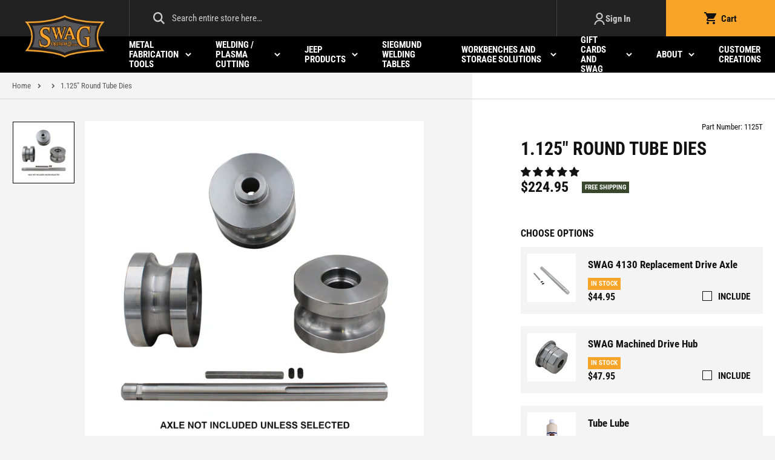

--- FILE ---
content_type: text/html; charset=utf-8
request_url: https://www.swagoffroad.com/products/1-125-round-tube-dies
body_size: 51768
content:
<!doctype html>
<html class="no-js" lang="en">
<head>
 
<link rel='preconnect dns-prefetch' href='https://api.config-security.com/' crossorigin />
<link rel='preconnect dns-prefetch' href='https://conf.config-security.com/' crossorigin />
<link rel='preconnect dns-prefetch' href='https://whale.camera/' crossorigin />
<script>
/* >> TriplePixel :: start*/
window.TriplePixelData={TripleName:"swagoffroad.myshopify.com",ver:"2.11",plat:"SHOPIFY",isHeadless:false},function(W,H,A,L,E,_,B,N){function O(U,T,P,H,R){void 0===R&&(R=!1),H=new XMLHttpRequest,P?(H.open("POST",U,!0),H.setRequestHeader("Content-Type","application/json")):H.open("GET",U,!0),H.send(JSON.stringify(P||{})),H.onreadystatechange=function(){4===H.readyState&&200===H.status?(R=H.responseText,U.includes(".txt")?eval(R):P||(N[B]=R)):(299<H.status||H.status<200)&&T&&!R&&(R=!0,O(U,T-1,P))}}if(N=window,!N[H+"sn"]){N[H+"sn"]=1,L=function(){return Date.now().toString(36)+"_"+Math.random().toString(36)};try{A.setItem(H,1+(0|A.getItem(H)||0)),(E=JSON.parse(A.getItem(H+"U")||"[]")).push({u:location.href,r:document.referrer,t:Date.now(),id:L()}),A.setItem(H+"U",JSON.stringify(E))}catch(e){}var i,m,p;A.getItem('"!nC`')||(_=A,A=N,A[H]||(E=A[H]=function(t,e,a){return void 0===a&&(a=[]),"State"==t?E.s:(W=L(),(E._q=E._q||[]).push([W,t,e].concat(a)),W)},E.s="Installed",E._q=[],E.ch=W,B="configSecurityConfModel",N[B]=1,O("https://conf.config-security.com/model",5),i=L(),m=A[atob("c2NyZWVu")],_.setItem("di_pmt_wt",i),p={id:i,action:"profile",avatar:_.getItem("auth-security_rand_salt_"),time:m[atob("d2lkdGg=")]+":"+m[atob("aGVpZ2h0")],host:A.TriplePixelData.TripleName,plat:A.TriplePixelData.plat,url:window.location.href,ref:document.referrer,ver:A.TriplePixelData.ver},O("https://api.config-security.com/event",5,p),O("https://whale.camera/live/dot.txt",5)))}}("","TriplePixel",localStorage);
/* << TriplePixel :: end*/
</script>
<link rel='preconnect dns-prefetch' href='https://triplewhale-pixel.web.app/' crossorigin />
  <meta charset="utf-8">
  <meta http-equiv="X-UA-Compatible" content="IE=edge,chrome=1">
  <meta name="viewport" content="width=device-width,initial-scale=1">
  <meta name="theme-color" content="#000000">
  <meta name="google-site-verification" content="vYX9W91kT6quNFEmGiHRfr5HqlxhNCXNo9Gz2jcDo4A" />
  <meta name="google-site-verification" content="iG8qKDn_kKyQqVdRKIeTwwCTw05aaLdjN8-LRMEwSv8" />
  
  <link rel="preconnect" href="https://cdn.shopify.com" crossorigin>
  <link rel="preconnect" href="https://fonts.shopifycdn.com" crossorigin>
  <link rel="preconnect" href="https://monorail-edge.shopifysvc.com"><link rel="preload" href="//www.swagoffroad.com/cdn/shop/t/10/assets/theme.css?v=107690464407789020701765494505" as="style">
  <link rel="preload" as="font" href="//www.swagoffroad.com/cdn/fonts/roboto_condensed/robotocondensed_n4.01812de96ca5a5e9d19bef3ca9cc80dd1bf6c8b8.woff2" type="font/woff2" crossorigin>
  <link rel="preload" as="font" href="//www.swagoffroad.com/cdn/fonts/roboto_condensed/robotocondensed_n4.01812de96ca5a5e9d19bef3ca9cc80dd1bf6c8b8.woff2" type="font/woff2" crossorigin>
  <link rel="preload" as="font" href="//www.swagoffroad.com/cdn/fonts/roboto_condensed/robotocondensed_n7.0c73a613503672be244d2f29ab6ddd3fc3cc69ae.woff2" type="font/woff2" crossorigin>
  <link rel="preload" href="//www.swagoffroad.com/cdn/shop/t/10/assets/theme.js?v=120543099597778177481738945049" as="script">
  <link rel="preload" href="//www.swagoffroad.com/cdn/shop/t/10/assets/lazysizes.js?v=180904610732387730431642746798" as="script"><link rel="canonical" href="https://www.swagoffroad.com/products/1-125-round-tube-dies"><link rel="shortcut icon" href="//www.swagoffroad.com/cdn/shop/files/favicon_32x32.png?v=1626955363" type="image/png"><title>1.125&quot; Round Tube Dies
&ndash; SWAG Off Road</title><meta name="description" content="Click here for complete Tubing Roller Die list."><!-- /snippets/social-meta-tags.liquid -->


<meta property="og:site_name" content="SWAG Off Road">
<meta property="og:url" content="https://www.swagoffroad.com/products/1-125-round-tube-dies">
<meta property="og:title" content="1.125&quot; Round Tube Dies">
<meta property="og:type" content="product">
<meta property="og:description" content="Click here for complete Tubing Roller Die list."><meta property="og:image" content="http://www.swagoffroad.com/cdn/shop/products/1.125TUBE-1_1.jpg?v=1630843193">
  <meta property="og:image:secure_url" content="https://www.swagoffroad.com/cdn/shop/products/1.125TUBE-1_1.jpg?v=1630843193">
  <meta property="og:image:width" content="1500">
  <meta property="og:image:height" content="1500">
<meta property="og:price:amount" content="224.95">
    <meta property="og:price:currency" content="USD">



<meta name="twitter:card" content="summary_large_image">
<meta name="twitter:title" content="1.125&quot; Round Tube Dies">
<meta name="twitter:description" content="Click here for complete Tubing Roller Die list.">

  
<style data-shopify>:root {
    --color-text: #111111;
    --color-text-rgb: 17, 17, 17;
    --color-body-text: #111111;
    --color-sale-text: #007700;
    --color-text-field: #ffffff;
    --color-text-field-text: #000000;
    --color-text-field-text-rgb: 0, 0, 0;

    --color-btn-primary: #000000;
    --color-btn-primary-darker: #000000;
    --color-btn-primary-text: #fff;

    --color-blankstate: rgba(17, 17, 17, 0.35);
    --color-blankstate-border: rgba(17, 17, 17, 0.2);
    --color-blankstate-background: rgba(17, 17, 17, 0.1);

    --color-text-focus:#515151;
    --color-overlay-text-focus:#e6e6e6;
    --color-btn-primary-focus:#404040;
    --color-btn-social-focus:#bfbfbf;
    --predictive-search-focus:#e7e7e7;

    --color-body: #f4f4f4;
    --color-bg: #f4f4f4;
    --color-bg-rgb: 244, 244, 244;
    --color-bg-alt: rgba(17, 17, 17, 0.05);
    --color-bg-currency-selector: rgba(17, 17, 17, 0.2);

    --color-overlay-title-text: #ffffff;
    --color-image-overlay: #685858;
    --color-image-overlay-rgb: 104, 88, 88;--opacity-image-overlay: 0.4;--hover-overlay-opacity: 0.8;

    --color-border: #d8d8d8;
    --color-border-form: #d8d8d8;
    --color-border-form-darker: #bfbfbf;

    --svg-select-icon: url(//www.swagoffroad.com/cdn/shop/t/10/assets/ico-select.svg?v=133000267348708879221642746831);
    --slick-img-url: url(//www.swagoffroad.com/cdn/shop/t/10/assets/ajax-loader.gif?v=41356863302472015721642746781);

    --font-weight-body--bold: 700;
    --font-weight-body--bolder: 700;

    --font-stack-header: "Roboto Condensed", sans-serif;
    --font-style-header: normal;
    --font-weight-header: 400;

    --font-stack-body: "Roboto Condensed", sans-serif;
    --font-style-body: normal;
    --font-weight-body: 400;

    --font-size-header: 26;

    --font-size-base: 16;
    --font-size-base-mobile: 14;

    --font-h1-desktop: 50; 
    --font-h1-mobile: 30; 
    --font-h2-desktop: 30; 
    --font-h2-mobile: 22; 
    --font-h3-desktop: 29; 
    --font-h3-mobile: 22; 
    --font-h4-desktop: 23; 
    --font-h4-mobile: 17; 
    --font-h5-desktop: 20; 
    --font-h5-mobile: 16; 
    --font-h6-desktop: 15; 
    --font-h6-mobile: 15; 

    --font-mega-title-large-desktop: 99;

    --font-rich-text-large: 18; 
    --font-rich-text-large-mobile: 16; 
    --font-rich-text-small: 15; 
    --font-rich-text-small-mobile: 12; 

    --color-video-bg: #e7e7e7;

    
    --global-color-image-loader-primary: rgba(17, 17, 17, 0.06);
    --global-color-image-loader-secondary: rgba(17, 17, 17, 0.12);


    

    --page-width: 1280px;
    --page-width-inner-index: 1040px;
    --page-width-inner: 950px;
    --grid-gutter: 40px;
    --grid-gutter-mobile: 20px;
    --grid-mobile: 14px;
    --global-margin-bottom: 25px;
    --global-heading-margin: 17px;

    --bg-popup-opacity: 0.5;
    --bg-popup: #000000;


    --color-gray-darker: #222222;
    --color-gray-dark: #58585a;
    --color-gray: #cccccc;
    --color-gray-light: #d8d8d8;
    --color-gray-lighter: #f4f4f4;

    --color-muted: var(--color-gray);

    --color-primary: #000000;
    --color-secondary: #f8a428;
    --color-secondary-focus: #f9ae41;
    --color-secondary-text: #111111;
    

    --color-success: #3a7506;
    --color-error: #007700;
    --color-warning: #b36b00;


    --icon-star: url(//www.swagoffroad.com/cdn/shop/t/10/assets/icon-star.svg?v=58024021583546110461642746795);
    --icon-arrow-left: url(//www.swagoffroad.com/cdn/shop/t/10/assets/icon-arrow-left.png?v=100989553203517975831642746784);
    --icon-arrow-right: url(//www.swagoffroad.com/cdn/shop/t/10/assets/icon-arrow-right.png?v=89630572094988297061642746787);
    --icon-arrow-long-left: url(//www.swagoffroad.com/cdn/shop/t/10/assets/icon-arrow-long-left.png?v=135631988385580806511642746785);
    --icon-arrow-long-right: url(//www.swagoffroad.com/cdn/shop/t/10/assets/icon-arrow-long-right.png?v=92925514293583500911642746786);
    --icon-arrow-long-left-white: url(//www.swagoffroad.com/cdn/shop/t/10/assets/icon-arrow-long-left-white.png?v=18170334730756082141642746784);
    --icon-arrow-long-right-white: url(//www.swagoffroad.com/cdn/shop/t/10/assets/icon-arrow-long-right-white.png?v=133580075750227941301642746785);
    --icon-arrow-left-white: url(//www.swagoffroad.com/cdn/shop/t/10/assets/icon-arrow-left-white.png?v=103779493231335474991642746783);
    --icon-arrow-right-white: url(//www.swagoffroad.com/cdn/shop/t/10/assets/icon-arrow-right-white.png?v=102828108349014433141642746787);
    --icon-arrow-up-white: url(//www.swagoffroad.com/cdn/shop/t/10/assets/icon-arrow-up-white.png?v=129013628972837752961642746788);
    --icon-arrow-down-white: url(//www.swagoffroad.com/cdn/shop/t/10/assets/icon-arrow-down-white.png?v=55139809285045045941642746783);

    --icon-chevron-up-white: url(//www.swagoffroad.com/cdn/shop/t/10/assets/icon-chevron-up-white.png?v=65065444665375914501642746789);
    --icon-chevron-down-white: url(//www.swagoffroad.com/cdn/shop/t/10/assets/icon-chevron-down-white.png?v=143423730261271531491642746788);

    --icon-checked: url(//www.swagoffroad.com/cdn/shop/t/10/assets/icon-checked.png?v=10949002121940419531642746788);

    --icon-plus: url(//www.swagoffroad.com/cdn/shop/t/10/assets/icon-plus.png?v=101324176263049587241642746792);
    --icon-minus: url(//www.swagoffroad.com/cdn/shop/t/10/assets/icon-minus.png?v=98214785062241920521642746791);

    --icon-close: url(//www.swagoffroad.com/cdn/shop/t/10/assets/icon-close.png?v=12722985104905946451642746790);

    --icon-quality-badge: url(//www.swagoffroad.com/cdn/shop/t/10/assets/icon-quality-badge.png?v=16656);
    --icon-quality-badge-white: url(//www.swagoffroad.com/cdn/shop/t/10/assets/icon-quality-badge-white.png?v=16656);
    --icon-quality-badge-circle: url(//www.swagoffroad.com/cdn/shop/t/10/assets/icon-quality-badge-circle.png?v=16656);
    --icon-quality-badge-circle-white: url(//www.swagoffroad.com/cdn/shop/t/10/assets/icon-quality-badge-circle-white.png?v=16656);

    --image-footer-filler: url(//www.swagoffroad.com/cdn/shop/t/10/assets/image-footer-filler.png?v=68346990957556716301642746796);
    --image-hero-filler: url(//www.swagoffroad.com/cdn/shop/t/10/assets/image-hero-filler.png?v=23612330109746599051642746797);
    --image-hero-filler-right: url(//www.swagoffroad.com/cdn/shop/t/10/assets/image-hero-filler-right.png?v=55628089054449782331642746797);
    --image-tire-filler: url(//www.swagoffroad.com/cdn/shop/t/10/assets/tire-filler.png?v=70864225935911151621642746805);

  }
</style>


    <style>
        *,
        ::after,
        ::before {
            box-sizing: border-box;
        }
        body {
            margin: 0;
        }
        body,
        html {
            background-color: var(--color-body);
        }
        body,
        button {
            font-size: calc(var(--font-size-base) * 1px);
            font-family: var(--font-stack-body);
            font-style: var(--font-style-body);
            font-weight: var(--font-weight-body);
            color: var(--color-text);
            line-height: 1.5;
        }

        @media only screen and (max-width: 767px) {
            body {
                font-size: calc(var(--font-size-base-mobile) * 1px)
            }
        }
        body,
        button {
            -webkit-font-smoothing: antialiased;
            -webkit-text-size-adjust: 100%;
        }
        .border-bottom {
            border-bottom: 1px solid var(--color-border);
        }
        .btn--link {
            background-color: transparent;
            border: 0;
            margin: 0;
            color: var(--color-text);
            text-align: left;
        }
        .text-right {
            text-align: right;
        }
        .icon, .icon-stroke, .icon-image, .icon-stroke-fill, .icon-arrow {
            display: inline-block;
            fill:currentColor;
            vertical-align: middle;
        }
        .icon-stroke g {
            stroke: currentColor;
        }
        .icon-stroke-fill path {
            stroke: currentColor;
            fill: currentColor;
        }
        .icon-arrow polyline {
            stroke: currentColor;
        }
        .icon-arrow rect {
            fill: currentColor;
        }


        .icon, .icon-stroke, .icon-stroke-fill, .icon-arrow {
            width: 20px;
            height: 20px;
        }
        .icon--small, .icon-small .icon, .icon-small [class*="icon-"] {
            width: 14px;
            height: 14px;
        }

        @media only screen and (min-width: 768px) {
            .icon--large, .icon-large .icon, .icon-large [class*="icon-"] {
                width: 30px;
                height: 30px;
            }
        }

        .icon__fallback-text,
        .visually-hidden {
            position: absolute !important;
            overflow: hidden;
            clip: rect(0 0 0 0);
            height: 1px;
            width: 1px;
            margin: -1px;
            padding: 0;
            border: 0;
        }
        svg.icon:not(.icon--full-color) circle,
        svg.icon:not(.icon--full-color) ellipse,
        svg.icon:not(.icon--full-color) g,
        svg.icon:not(.icon--full-color) line,
        svg.icon:not(.icon--full-color) path,
        svg.icon:not(.icon--full-color) polygon,
        svg.icon:not(.icon--full-color) polyline,
        svg.icon:not(.icon--full-color) rect,
        symbol.icon:not(.icon--full-color) circle,
        symbol.icon:not(.icon--full-color) ellipse,
        symbol.icon:not(.icon--full-color) g,
        symbol.icon:not(.icon--full-color) line,
        symbol.icon:not(.icon--full-color) path,
        symbol.icon:not(.icon--full-color) polygon,
        symbol.icon:not(.icon--full-color) polyline,
        symbol.icon:not(.icon--full-color) rect {
            fill: inherit;
            stroke: inherit;
        }
        li {
            list-style: none;
        }
        .list--inline {
            padding: 0;
            margin: 0 -5px -5px -5px;
        }
        .list--inline > li {
            display: inline-block;
            margin-bottom: 0;
            vertical-align: middle;
            margin-left: 5px;
            margin-right: 5px;
            margin-bottom: 5px;
        }
        .list--inline.list--inline-margin-large {
            margin-left: -15px;
            margin-right: -15px;
        }
        .list--inline.list--inline-margin-large > li {
            margin-left: 15px;
            margin-right: 15px;
        }
        .list--inline.list--inline-margin-xlarge {
            margin-left: -20px;
            margin-right: -20px;
        }
        .list--inline.list--inline-margin-xlarge > li {
            margin-left: 20px;
            margin-right: 20px;
        }

        @media only screen and (max-width: 767px) {
            .list--inline-block-mobile > li {
                display: block;
                margin-bottom: 15px;
            }
        }

        a {
            color: var(--color-secondary);
            text-decoration: none;
        }
        .h1,
        .h2,
        h1,
        h2 {

            font-family: var(--font-stack-header);
            font-style: var(--font-style-header);
            font-weight: var(--font-weight-header);
            line-height: 1;
            overflow-wrap: break-word;
            word-wrap: break-word;
            text-transform: uppercase;
            font-weight: bold;
        }
        .h1 a,
        .h2 a,
        h1 a,
        h2 a {
            color: inherit;
            text-decoration: none;
        }
        .h1,
        h1 {
            font-size: calc(((var(--font-h1-desktop)) / (var(--font-size-base))) * 1em);
            margin: 0 0 var(--global-heading-margin);
        }
        @media only screen and (max-width: 767px) {
            .h1,
            h1 {
                font-size: calc(((var(--font-h1-mobile)) / (var(--font-size-base-mobile))) * 1em);
            }
        }
        .h2,
        h2 {
            font-size: calc(((var(--font-h2-desktop)) / (var(--font-size-base))) * 1em);
            margin: 0 0 var(--global-margin-bottom);
        }
        @media only screen and (max-width: 767px) {
            .h2,
            h2 {
                font-size: calc(((var(--font-h2-mobile)) / (var(--font-size-base-mobile))) * 1em);
            }
        }
        p {
            color: var(--color-body-text);
            margin: 0 0 var(--global-margin-bottom) 0;
        }
        p:last-child {
            margin-bottom: 0;
        }
        @media only screen and (max-width: 767px) {
            .small--hide {
                display: none !important;
            }
        }
        .grid {
            list-style: none;
            margin: 0;
            padding: 0;
            margin-left: calc(var(--grid-gutter) / -2);
        }
        .grid::after {
            content: "";
            display: table;
            clear: both;
        }
        @media only screen and (max-width: 767px) {
            .grid {
                margin-left: calc(var(--grid-mobile) * -1);
            }
        }
        .grid::after {
            content: "";
            display: table;
            clear: both;
        }
        .grid--no-gutters {
            margin-left: 0;
        }
        .grid--no-gutters .grid__item {
            padding-left: 0;
        }
        .grid--table {
            display: table;
            table-layout: fixed;
            width: 100%;
        }
        .grid--table > .grid__item {
            float: none;
            display: table-cell;
            vertical-align: middle;
        }
        .grid__item {
            float: left;
            padding-left: calc(var(--grid-gutter) / 2);
            width: 100%;
        }
        @media only screen and (max-width: 767px) {
            .grid__item {
                padding-left: var(--grid-mobile);
            }
        }
        .grid__item[class*="--push"] {
            position: relative;
        }
        @media only screen and (min-width: 768px) {
            .medium-up--one-quarter {
                width: 25%;
            }
            .medium-up--push-one-third {
                width: 33.33%;
            }
            .medium-up--one-half {
                width: 50%;
            }
            .medium-up--push-one-third {
                left: 33.33%;
                position: relative;
            }
        }
        .site-header {
            position: relative;
            background-color: var(--color-body);
        }
        .site-header__bar {
            background-color: var(--color-gray-darker);
            color: var(--color-gray);
            min-height: 60px;
            font-size: 15px;
        }
        .site-header__content {
            display: flex;
            flex-wrap: wrap;
            position: relative;
        }
        .site-header__content-left, .site-header__content-right {
            display: flex;
        }
        .site-header__content-left {
            flex-shrink: 0;
        }
        .site-header__content-center {
            flex-grow: 1;
        }
        .site-header__content-right {
            flex-shrink: 0;
            margin-left: auto;
        }

        @media only screen and (max-width: 1023px) {
            .site-header__content {
                padding-left: var(--grid-gutter-mobile);
                padding-right: var(--grid-gutter-mobile);
                padding-top: 10px;
            }
            .site-header__content-center {
                width: 100%;
                order: 3;
                margin-top: 10px;
                margin-bottom: 10px;
            }
        }
        @media only screen and (min-width: 1024px) {
            .site-header__content-left {
                width: 213px;
            }
            .site-header__navbar.site-header__content {
                padding-left: 213px;
            }
        }


        /* Site Header Navbar*/

        .site-header__navbar {
            background-color: var(--color-primary);
            color: #ffffff;
        }

        @media only screen and (max-width: 1023px) {
            .site-header__navbar {
                display: none;
            }
        }


        /* Search bar */

        .search-bar {
            z-index: 999;
            background: none;
            flex-grow: 1;
        }
        .search-bar__interior, .search-bar, .search-form__container, .search-form, .search-form__input-wrapper {
            height: 100%;
            width: 100%;
        }
        .search-form__container {
            display: block;
        }
        .search-bar__form {
            position: relative;
        }
        .search-bar__actions {
            display: flex;
            flex: 0 0 auto;
            align-items: center;
        }

        .search-bar__submit {
            z-index: 1001;
            position: absolute;
            left: 28px;
            top: 0;
            display: inline-block;
            padding: 0 12px;
            height: 100%;
            vertical-align: middle;
            background-color: transparent;
            border: 0;
            margin: 0;
        }
        .search-bar__submit:hover, .search-bar__submit:focus {
            color: var(--color-secondary);
        }
        .search-bar__submit .icon {
            position: relative;
            top: -1px;
            width: 1.2rem;
            height: auto;
        }
        .search-bar__input {
            padding-left: 70px;
            padding-right: 20px;
            width: 100%;
            height: 100%;
            color: var(--color-gray);
            background: none;
            border: none;
            font-size: 15px;
            outline: none !important;
            position: relative;
            border-left: 1px solid rgba(255, 255, 255, 0.15);
            border-right: 1px solid rgba(255, 255, 255, 0.15);
            z-index: 1001;
            transition: all 0.25s ease-in-out;
        }

        .search-bar__input:focus {
            background-color: #ffffff;
            color: var(--color-text);
            border-left: 1px solid var(--color-text);
            border-right: 1px solid var(--color-text);
        }
        .search-bar__input:focus::placeholder {
            color: var(--color-text);
        }
        .search-bar__input:focus::-ms-input-placeholder {
            color: var(--color-text);
        }
        .search-bar__input:focus::-ms-input-placeholder {
            color: var(--color-text);
        }
        .search-bar__input:focus + .search-bar__submit {
            color: var(--color-text);
        }

        @media only screen and (max-width: 1023px) {
            .search-bar__input {
                border: 1px solid var(--color-gray-dark);
                padding-top: 12px;
                padding-bottom: 12px;
                padding-left: 38px;
                padding-right: 12px;
                font-size: 13px;
            }
            .search-bar__submit {
                left: 0;
            }
            .search-bar__submit .icon {
                width: 16px;
                height: 16px;
            }
        }


        .search-bar__close {
            padding: calc(10em / 16) 0.75em;
            margin-right: -10px;
        }
        .search-bar__close .icon {
            width: 1rem;
            height: auto;
        }
        .search-form__input-wrapper {
            position: relative;
        }
        .search-form__input::-ms-clear {
            display: none;
        }
        .search-form__input::-webkit-search-cancel-button {
            display: none;
        }
        .search-form__input::placeholder {
            color: var(--color-gray);
            opacity: 1;
        }
        .search-form__input:-ms-input-placeholder {
            color: var(--color-gray);
            opacity: 1;
        }
        .search-form__input::-ms-input-placeholder {
            color: var(--color-gray);
            opacity: 1;
        }





        .site-header__logo-wrapper {
            position: absolute;
            left: 0px;
            top: 50%;
            transform: translateY(-50%);
            z-index: 2;
            width: 213px;
            text-align: center;
        }
        .site-header__logo {
            margin-bottom: 0;
        }
        .site-header__logo-image {
            display: block;
        }
        .site-header__logo img {
            display: block;
            margin-left: auto;
            margin-right: auto;
        }

        .site-header__icons-wrapper {
            display: flex;
        }
        .site-header__icons-wrapper > li > a:not(.btn) {
            color: var(--color-gray);
        }
        .site-header__icons-wrapper > li > a {
            display: flex;
            align-items: center;
            height: 100%;
            justify-content: center;
            padding-left: 40px;
            padding-right: 40px;
            font-weight: bold;
            text-transform: none;
            letter-spacing: normal;
            font-size: 15px;
            border: 1px solid transparent;
            border-bottom: none;
        }
        .site-header__icons-wrapper > li > a:not([disabled]):not(.btn):hover, .site-header__icons-wrapper > li > a:focus {
            color: var(--color-secondary);
        }
        .site-header__icon .site-header__cart-title {
            margin-left: 8px;
        }
        .site-header__icon {
            min-width: 180px;
        }
        .site-header__cart-count {
            display: flex;
            align-items: center;
            font-weight: bold;
            justify-content: center;
            background-color: #ffffff;
            border-radius: 50%;
            min-width: 18px;
            height: 18px;
            color: var(--color-primary);
            margin-left: 25px;
        }

        @media only screen and (max-width: 1023px) {
            .site-header__logo-wrapper {
                width: auto;
                left: 50%;
                top: 10px;
                transform: translateX(-50%);
            }
            .site-header__logo img {
                width: auto;
                height: auto;
                max-width: 76px !important;
            }
            .site-header__icons-account {
                display: none;
            }
            .btn.site-header__cart {
                background: none !important;
                min-width: 1px;
                padding: 0;
                color: #ffffff !important;
                border: none !important;
            }
            .btn.site-header__cart:focus, .btn.site-header__cart:not([disabled]):hover {
                color: #ffffff !important;
            }
            .site-header__cart-title {
                display: none;
            }
            .site-header__cart-count {
                margin-left: 10px;
                background-color: var(--color-secondary);
            }
        }

        .site-header__menu {
            display: flex;
            width: 40px;
            height: 40px;
            align-items: center;
            justify-content: center;
            margin-left: -10px;
            color: #ffffff;
            position: relative;
        }



        .site-header__cart-count span {
            font-size: 12px;
            line-height: 1;
        }


        .announcement-bar {
            z-index: 10;
            position: relative;
            text-align: center;
        }
        .announcement-bar__link {
            display: block;
        }
        .announcement-bar__message {
            display: block;
            padding: 12px 22px;
            font-size: 13px;
            font-weight: bold;
            text-transform: uppercase;
            line-height: 1.3;
            padding-left: var(--grid-gutter-mobile);
            padding-right: var(--grid-gutter-mobile);
        }
        .site-nav {
            padding: 0;
            margin: 0;
            display: flex;
            font-size: 15px;

        }
        .site-nav > li > .site-nav__link {
            color: inherit;
            text-transform: uppercase;
            height: 60px;
            display: flex;
            align-items: center;
            text-align: left;
            font-weight: bold;
            line-height: 1.1;
        }
        @media only screen and (max-width: 767px) {
            .announcement-bar__message {
                padding-top: 7px;
                padding-bottom: 7px;
            }
        }
        @media only screen and (min-width: 1024px) {
            .site-header__menu {
                display: none;
            }
            .site-nav {
                font-size: 13px;
                margin-left: -10px;
            }
            .site-nav > li > .site-nav__link {
                padding-left: 10px;
                padding-right: 10px;
            }
        }
        @media only screen and (min-width: 1200px) {
            .site-nav {
                font-size: 15px;
                margin-left: -20px;
            }
            .site-nav > li > .site-nav__link {
                padding-left: 20px;
                padding-right: 20px;
            }
        }
        .site-nav > li > .site-nav__link:not([disabled]):hover, .site-nav > li > .site-nav__link:focus, .site-nav--has-dropdown:hover > .site-nav__link {
            color: var(--color-secondary);
        }

        .site-nav__link .icon-chevron-down {
            width: 10px;
            height: 7px;
            margin-left: 10px;
            flex-shrink: 0;
        }

        .site-nav__image {
            width: 113px;
            margin-left: auto;
            margin-right: auto;
            display: flex;
            align-items: center;
            justify-content: center;
            margin-bottom: 15px;
        }

        .site-nav__childlist-item {
            text-align: center;
        }

        .site-header__mobile-nav {
            z-index: 11;
            position: relative;
            background-color: var(--color-body);
        }
        @media only screen and (max-width: 767px) {
            .site-header__mobile-nav {
                display: -webkit-flex;
                display: -ms-flexbox;
                display: flex;
                width: 100%;
                -ms-flex-align: center;
                -webkit-align-items: center;
                -moz-align-items: center;
                -ms-align-items: center;
                -o-align-items: center;
                align-items: center;
            }
        }
        .mobile-nav--open .icon-close {
            display: none;
        }
        .main-content {
            opacity: 0;
        }
        .main-content .shopify-section {
            display: none;
        }
        .main-content .shopify-section:first-child {
            display: inherit;
        }
        .critical-hidden {
            display: none;
        }

        /* Custom Styling by Ray */
        /*--------------------------------------------------*/

        .page-width {
            max-width: calc(var(--page-width) + var(--grid-gutter));
            margin: 0 auto;
        }
        .page-width--inner {
            max-width: calc(var(--page-width-inner) + var(--grid-gutter));
        }
        .template-index .page-width--inner {
            max-width: calc(var(--page-width-inner-index) + var(--grid-gutter));
        }

        button {
            background: none;
            border: none;
            padding: 0;
            margin: 0;
        }



        /* Icons */

        .icon-text, .image-text {
            display: flex;
        }
        .icon-text--inline, .image-text--inline {
            display: inline-flex;
        }


        /* Dropdown */

        .dropdown {
            position: relative;
        }
        .dropdown__content, .site-nav__dropdown {
            opacity: 0;
            visibility: hidden;
            margin-top: -5px;
            transition: all 0.25s ease-in-out;
        }



        /* Menu */

        .menu-wrapper, .mobile-nav-wrapper {
            -webkit-transition: all 0.5s cubic-bezier(1, 0, 0, 1);
            transition: all 0.5s cubic-bezier(1, 0, 0, 1);
            display: block;
            position: fixed;
            top: 0;
            left: 0;
            bottom: 0;
            z-index: 1030;
            opacity: 0;
        }

        .menu-wrapper, .mobile-nav-wrapper {
            -webkit-transform: translateX(-335px);
            transform: translateX(-335px);
        }


        @media only screen and (min-width: 768px) {
            #additional-dies.menu-wrapper {
                -webkit-transform: translateX(480px);
                transform: translateX(480px);
            }
            #additional-dies.menu-wrapper.menu-slide-open {
                -webkit-transform: translateX(-480px);
                transform: translateX(-480px);
            }
            #additional-dies.menu-wrapper {
                left: auto;
                right: 0;
            }
        }

        @media only screen and (min-width: 1024px) {
            .mobile-nav-wrapper {
                display: none !important;
            }
        }




        /* Featured Slideshow */

        .featured-slideshow-wrapper {
            position: relative;
            background-color: var(--color-primary);
        }
        .featured-slideshow-wrapper .quality-badge {
            top: 80px;
            right: -115px;
        }
        .featured-slideshow-wrapper .quality-badge-circle {
            top: 10px;
            right: 10px;
        }
        .featured-slideshow:not(.slick-initialized) {
            display: flex;
            flex-wrap: wrap;
        }
        .featured-slideshow:not(.slick-initialized) .slide {
            width: 100%;
            flex-shrink: 0;
        }
        .featured-slideshow:not(.slick-initialized) .anim {
            opacity: 1;
            transform: none;
        }
        .featured-slideshow.slick-slider {
            margin-bottom: 0 !important;
        }

        .featured-slideshow .slide {
            position:relative;
            background-color: var(--color-primary);
            /* max-height: 100vh */
        }
        .featured-slideshow p, .featured-slideshow .rte {
            color: var(--color-gray);
        }
        .featured-slideshow .slide__overlay {
            position: absolute;
        }
        .featured-slideshow .slide__wrapper {
            width: 100%;
            display: flex;
            height: 100%;
            position: relative;
        }
        .featured-slideshow {
            height: 562px;
        }
        .featured-slideshow .slide__content {
            flex-shrink: 0;
            position: relative;
            color: #ffffff;
            display: flex;
            align-items: center;
            width: 100%;
            padding-left: 20px;
            padding-right: 20px;
            padding-top: 35px;
            padding-bottom: 35px;
        }

        .featured-slideshow .slide__content-inner {
            position: relative;
            z-index: 2;
            max-width: 450px;
        }

        .slick-controls {
            position: absolute;
            bottom: 0px;
            width: 100%;
        }

        .featured-slideshow .slide__overlay {
            z-index: 2;
            opacity: 1;
        }
        .slide__image {
            transition: opacity 0.8s cubic-bezier(0.44, 0.13, 0.48, 0.87);
            opacity: 0;
            background-repeat: no-repeat;
            background-size: cover;
            background-position: center center;
            background-color: transparent;
            z-index: 1;
            display: none;
            position: absolute;
            top: 0;
            left: 0;
            width: 100%;
            height: 100%;
        }
        .slick-initialized .slide__image, .no-js .slide__image, .featured-slideshow:not(.slick-slider) .slide__image {
            opacity: 1;
            display:block;
        }
        .featured-slideshow .slide--right .slide__content {
            justify-content: flex-end;
        }
        .featured-slideshow .slide--center .slide__content {
            justify-content: center;
            text-align: center;
        }
        .featured-slideshow .slide, .featured-slideshow .slick-list, .featured-slideshow .slick-track {
            height: 100%;
        }

        @media only screen and (min-width: 768px) {
            .featured-slideshow--small {
                height: 640px;
            }
            .featured-slideshow--medium {
                height: 640px;
            }
            .featured-slideshow--large {
                height: 720px;
            }
        }
        @media only screen and (min-width: 1024px) {
            .featured-slideshow .slide__content {
                padding-left: 160px;
                padding-right: 160px;
            }
            .featured-slideshow--small {
                height: 640px;
            }
            .featured-slideshow--medium {
                height: 720px;
            }
            .featured-slideshow--large {
                height: 900px;
            }
        }


        /* Products */

        @media only screen and (min-width: 1024px) {
            .product-single__gallery {
                display: flex;
                width: 100%;
            }
            .product-single__thumbs .slide {
                display: none;
            }
            .product-single__thumbs.slick-initialized .slide {
                display:block;
            }
            .product-single__full1:not(.slick-initialized) {
                display: flex;
                width: 100%;
            }
            .product-single__full:not(.slick-initialized) .slide {
                display: none;
            }
            .product-single__full:not(.slick-initialized) .slide:first-child {
                display: block;
            }
        }


        /* Popup */


        .mfp-bg {
            top: 0;
            left: 0;
            width: 100%;
            height: 100%;
            z-index: 1042;
            overflow: hidden;
            position: fixed;
            background: #0b0b0b;
            opacity: 0.8;
        }

        .mfp-wrap {
            top: 0;
            left: 0;
            width: 100%;
            height: 100%;
            z-index: 1043;
            position: fixed;
            overflow-x: hidden;
            outline: none !important;
            -webkit-backface-visibility: hidden;
        }

        .mfp-container {
            text-align: center;
            position: absolute;
            width: 100%;
            height: 100%;
            left: 0;
            top: 0;
            padding: 0 8px;
            box-sizing: border-box;
        }


        .my-mfp-zoom-in .zoom-anim-dialog {
            opacity: 0;
            -webkit-transition: all 0.2s ease-in-out;
            -moz-transition: all 0.2s ease-in-out;
            -o-transition: all 0.2s ease-in-out;
            transition: all 0.2s ease-in-out;

            -webkit-transform: scale(0.8);
            -moz-transform: scale(0.8);
            -ms-transform: scale(0.8);
            -o-transform: scale(0.8);
            transform: scale(0.8);
        }

        /* animate in */
        .my-mfp-zoom-in.mfp-ready .zoom-anim-dialog {
            opacity: 1;

            -webkit-transform: scale(1);
            -moz-transform: scale(1);
            -ms-transform: scale(1);
            -o-transform: scale(1);
            transform: scale(1);
        }

        /* animate out */
        .my-mfp-zoom-in.mfp-removing .zoom-anim-dialog {
            -webkit-transform: scale(0.8);
            -moz-transform: scale(0.8);
            -ms-transform: scale(0.8);
            -o-transform: scale(0.8);
            transform: scale(0.8);

            opacity: 0;
        }

        /* Dark overlay, start state */
        .my-mfp-zoom-in.mfp-bg {
            opacity: 0;
            -webkit-transition: opacity 0.3s ease-out;
            -moz-transition: opacity 0.3s ease-out;
            -o-transition: opacity 0.3s ease-out;
            transition: opacity 0.3s ease-out;
        }
        /* animate in */
        .my-mfp-zoom-in.mfp-ready.mfp-bg {
            opacity: var(--bg-popup-opacity);
        }
        /* animate out */
        .my-mfp-zoom-in.mfp-removing.mfp-bg {
            opacity: 0;
        }


        /* Cart Popup */

        .drawer {
            display: none;
            position: fixed;
            -webkit-overflow-scrolling: touch;
            z-index: 9;
        }
        .js-drawer-open-top .drawer {
            display: block;
        }

        .drawer--top {
            width: 100%;
            -ms-transform: translateY(-100%);
            -webkit-transform: translateY(-100%);
            transform: translateY(-100%);
        }
        .js-drawer-open-top .drawer--top {
            -ms-transform: translateY(0%);
            -webkit-transform: translateY(0%);
            transform: translateY(0%);
            display: flex;
            max-height: 100vh;
        }

        .drawer--right {
            position: fixed;
            top: 0;
            bottom: 0;
            padding: 0;
            z-index: 9999;
            background-color: #ffffff;
            width: 480px;
            right: 0;
            transition: transform 0.35s ease-in-out, opacity 0.25s ease-in-out;
            transform: translateX(480px);
            outline: none;
            opacity: 0;
            visibility: hidden;
            display: flex;
            flex-direction: column;
        }
        .drawer--right.is-transitioning {
            display: flex !important;
        }

        @media only screen and (max-width: 767px) {
            .drawer--right {
                width: 335px;
            }
        }

        .js-drawer-open-right .drawer--right {
            transform: none;
            opacity: 1;
            visibility: visible;
        }

        .js-drawer-open-right:after {
            opacity: 1;
            visibility: visible;
            z-index: 22;
        }

        .js-drawer-open-right .drawer-page-content::after {
            display: none;
        }

        .drawer-page-content::after {
            opacity: 0;
            visibility: hidden;
            pointer-events: none;
            content: "";
            display: block;
            position: fixed;
            top: 0;
            left: 0;
            width: 100%;
            height: 100%;
            background-color: rgba(0, 0, 0, 0.5);
            z-index: 8;
            transition: all 0.45s cubic-bezier(0.29, 0.63, 0.44, 1);
        }

        .js-drawer-open .drawer-page-content::after {
            opacity: 1;
            visibility: visible;
            pointer-events: auto;
        }

        .shopify-challenge__container .shopify-challenge__button {
            min-width: 180px;
        }

        .shopify-policy__container {
            max-width: calc(var(--page-width-inner) + var(--grid-gutter)) !important;
        }

        .shopify-policy__title {
            margin-bottom: 40px;
        }

        /* Popup */

        .mfp-loading.mfp-figure {
            display: none;
        }

        .mfp-hide {
            display: none !important;
        }

        @media only screen and (max-width: 767px) {
            .shopify-policy__title {
                margin-bottom: 25px;
            }
        }


        /* Masonry Images */

        .masonry-grid {
            display: flex;
            flex-wrap: wrap;
            margin-left: -5px;
            margin-right: -5px;
            margin-bottom: -10px;
        }

        .masonry-grid__item {
            width: 50%;
            padding-left: 5px;
            padding-right: 5px;
            margin-bottom: 10px;
        }

        @media only screen and (min-width: 768px) {
            .masonry-grid__item {
                width: 33.33333%;
            }
        }

        @media only screen and (min-width: 1024px) {
            .masonry-grid__item {
                width: 20%;
            }
        }


    </style>

  <script>
    window.performance.mark('debut:theme_stylesheet_loaded.start');

    function onLoadStylesheet() {
      performance.mark('debut:theme_stylesheet_loaded.end');
      performance.measure('debut:theme_stylesheet_loaded', 'debut:theme_stylesheet_loaded.start', 'debut:theme_stylesheet_loaded.end');

      var url = "//www.swagoffroad.com/cdn/shop/t/10/assets/theme.css?v=107690464407789020701765494505";
      var link = document.querySelector('link[href="' + url + '"]');
      link.loaded = true;
      link.dispatchEvent(new Event('load'));
    }
  </script>

  <link rel="stylesheet" href="//www.swagoffroad.com/cdn/shop/t/10/assets/theme.css?v=107690464407789020701765494505" type="text/css" media="print" onload="this.media='all';onLoadStylesheet()">

  <style>
    @font-face {
  font-family: "Roboto Condensed";
  font-weight: 400;
  font-style: normal;
  font-display: swap;
  src: url("//www.swagoffroad.com/cdn/fonts/roboto_condensed/robotocondensed_n4.01812de96ca5a5e9d19bef3ca9cc80dd1bf6c8b8.woff2") format("woff2"),
       url("//www.swagoffroad.com/cdn/fonts/roboto_condensed/robotocondensed_n4.3930e6ddba458dc3cb725a82a2668eac3c63c104.woff") format("woff");
}

    @font-face {
  font-family: "Roboto Condensed";
  font-weight: 400;
  font-style: normal;
  font-display: swap;
  src: url("//www.swagoffroad.com/cdn/fonts/roboto_condensed/robotocondensed_n4.01812de96ca5a5e9d19bef3ca9cc80dd1bf6c8b8.woff2") format("woff2"),
       url("//www.swagoffroad.com/cdn/fonts/roboto_condensed/robotocondensed_n4.3930e6ddba458dc3cb725a82a2668eac3c63c104.woff") format("woff");
}

    @font-face {
  font-family: "Roboto Condensed";
  font-weight: 700;
  font-style: normal;
  font-display: swap;
  src: url("//www.swagoffroad.com/cdn/fonts/roboto_condensed/robotocondensed_n7.0c73a613503672be244d2f29ab6ddd3fc3cc69ae.woff2") format("woff2"),
       url("//www.swagoffroad.com/cdn/fonts/roboto_condensed/robotocondensed_n7.ef6ece86ba55f49c27c4904a493c283a40f3a66e.woff") format("woff");
}

    @font-face {
  font-family: "Roboto Condensed";
  font-weight: 700;
  font-style: normal;
  font-display: swap;
  src: url("//www.swagoffroad.com/cdn/fonts/roboto_condensed/robotocondensed_n7.0c73a613503672be244d2f29ab6ddd3fc3cc69ae.woff2") format("woff2"),
       url("//www.swagoffroad.com/cdn/fonts/roboto_condensed/robotocondensed_n7.ef6ece86ba55f49c27c4904a493c283a40f3a66e.woff") format("woff");
}

    @font-face {
  font-family: "Roboto Condensed";
  font-weight: 400;
  font-style: italic;
  font-display: swap;
  src: url("//www.swagoffroad.com/cdn/fonts/roboto_condensed/robotocondensed_i4.05c7f163ad2c00a3c4257606d1227691aff9070b.woff2") format("woff2"),
       url("//www.swagoffroad.com/cdn/fonts/roboto_condensed/robotocondensed_i4.04d9d87e0a45b49fc67a5b9eb5059e1540f5cda3.woff") format("woff");
}

    @font-face {
  font-family: "Roboto Condensed";
  font-weight: 700;
  font-style: italic;
  font-display: swap;
  src: url("//www.swagoffroad.com/cdn/fonts/roboto_condensed/robotocondensed_i7.bed9f3a01efda68cdff8b63e6195c957a0da68cb.woff2") format("woff2"),
       url("//www.swagoffroad.com/cdn/fonts/roboto_condensed/robotocondensed_i7.9ca5759a0bcf75a82b270218eab4c83ec254abf8.woff") format("woff");
}

  </style>

  <script>
    var theme = {
      breakpoints: {
        medium: 768,
        large: 1024,
        widescreen: 1400
      },
      strings: {
        addToCart: "Add to cart",
        soldOut: "Sold out",
        unavailable: "Select Configuration",
        regularPrice: "Regular price",
        salePrice: "Sale price",
        sale: "On Sale",
        fromLowestPrice: "from [price]",
        vendor: "Vendor",
        showMore: "Show More",
        showLess: "Show Less",
        searchFor: "view all search results",
        addressError: "Error looking up that address",
        addressNoResults: "No results for that address",
        addressQueryLimit: "You have exceeded the Google API usage limit. Consider upgrading to a \u003ca href=\"https:\/\/developers.google.com\/maps\/premium\/usage-limits\"\u003ePremium Plan\u003c\/a\u003e.",
        authError: "There was a problem authenticating your Google Maps account.",
        newWindow: "Opens in a new window.",
        external: "Opens external website.",
        newWindowExternal: "Opens external website in a new window.",
        removeLabel: "Remove [product]",
        update: "Update",
        quantity: "Quantity",
        discountedTotal: "Discounted total",
        regularTotal: "Regular total",
        priceColumn: "See Price column for discount details.",
        quantityMinimumMessage: "Quantity must be 1 or more",
        cartError: "There was an error while updating your cart. Please try again.",
        removedItemMessage: "Removed \u003cspan class=\"cart__removed-product-details\"\u003e([quantity]) [link]\u003c\/span\u003e from your cart.",
        unitPrice: "Unit price",
        unitPriceSeparator: "per",
        oneCartCount: "1 item",
        otherCartCount: "[count] items",
        quantityLabel: "Quantity: [count]",
        products: "Products",
        loading: "Loading",
        cartEmpty: "Your cart is currently empty.",
        number_of_results: "[result_number] of [results_count]",
        number_of_results_found: "[results_count] results found",
        one_result_found: "1 result found",
        choose_dies_alert_message: "One of more Die products are already in your cart"
      },
      moneyFormat: "${{amount}}",
      moneyFormatWithCurrency: "${{amount}} USD",
      settings: {
        predictiveSearchEnabled: true,
        predictiveSearchShowPrice: true,
        predictiveSearchShowVendor: false
      },
      stylesheet: "//www.swagoffroad.com/cdn/shop/t/10/assets/theme.css?v=107690464407789020701765494505"
    };document.documentElement.className = document.documentElement.className.replace('no-js', 'js');
  </script><script src="//www.swagoffroad.com/cdn/shop/t/10/assets/vendor.js?v=115420673285344291601642746806" defer="defer"></script>
  <script src="//www.swagoffroad.com/cdn/shop/t/10/assets/theme.js?v=120543099597778177481738945049" defer="defer"></script>
  <script src="//www.swagoffroad.com/cdn/shop/t/10/assets/lazysizes.js?v=180904610732387730431642746798" async="async"></script>

  


  <script type="text/javascript">
    if (window.MSInputMethodContext && document.documentMode) {
      var scripts = document.getElementsByTagName('script')[0];
      var polyfill = document.createElement("script");
      polyfill.defer = true;
      polyfill.src = "//www.swagoffroad.com/cdn/shop/t/10/assets/ie11CustomProperties.min.js?v=15826939742938821121642746796";

      scripts.parentNode.insertBefore(polyfill, scripts);
    }
  </script>

  <script>window.performance && window.performance.mark && window.performance.mark('shopify.content_for_header.start');</script><meta name="google-site-verification" content="Jf9eyX9lPvMpNNyXJ6VwlWEZVgN9o__i6POlMR1XkiU">
<meta id="shopify-digital-wallet" name="shopify-digital-wallet" content="/57098928313/digital_wallets/dialog">
<meta name="shopify-checkout-api-token" content="b6197377d4874cecb414e05664dd769e">
<meta id="in-context-paypal-metadata" data-shop-id="57098928313" data-venmo-supported="false" data-environment="production" data-locale="en_US" data-paypal-v4="true" data-currency="USD">
<link rel="alternate" type="application/json+oembed" href="https://www.swagoffroad.com/products/1-125-round-tube-dies.oembed">
<script async="async" src="/checkouts/internal/preloads.js?locale=en-US"></script>
<link rel="preconnect" href="https://shop.app" crossorigin="anonymous">
<script async="async" src="https://shop.app/checkouts/internal/preloads.js?locale=en-US&shop_id=57098928313" crossorigin="anonymous"></script>
<script id="apple-pay-shop-capabilities" type="application/json">{"shopId":57098928313,"countryCode":"US","currencyCode":"USD","merchantCapabilities":["supports3DS"],"merchantId":"gid:\/\/shopify\/Shop\/57098928313","merchantName":"SWAG Off Road","requiredBillingContactFields":["postalAddress","email","phone"],"requiredShippingContactFields":["postalAddress","email","phone"],"shippingType":"shipping","supportedNetworks":["visa","masterCard","amex","discover","elo","jcb"],"total":{"type":"pending","label":"SWAG Off Road","amount":"1.00"},"shopifyPaymentsEnabled":true,"supportsSubscriptions":true}</script>
<script id="shopify-features" type="application/json">{"accessToken":"b6197377d4874cecb414e05664dd769e","betas":["rich-media-storefront-analytics"],"domain":"www.swagoffroad.com","predictiveSearch":true,"shopId":57098928313,"locale":"en"}</script>
<script>var Shopify = Shopify || {};
Shopify.shop = "swagoffroad.myshopify.com";
Shopify.locale = "en";
Shopify.currency = {"active":"USD","rate":"1.0"};
Shopify.country = "US";
Shopify.theme = {"name":"[P80 PROD] V1.0.0","id":129015742649,"schema_name":"Debut","schema_version":"17.13.0","theme_store_id":796,"role":"main"};
Shopify.theme.handle = "null";
Shopify.theme.style = {"id":null,"handle":null};
Shopify.cdnHost = "www.swagoffroad.com/cdn";
Shopify.routes = Shopify.routes || {};
Shopify.routes.root = "/";</script>
<script type="module">!function(o){(o.Shopify=o.Shopify||{}).modules=!0}(window);</script>
<script>!function(o){function n(){var o=[];function n(){o.push(Array.prototype.slice.apply(arguments))}return n.q=o,n}var t=o.Shopify=o.Shopify||{};t.loadFeatures=n(),t.autoloadFeatures=n()}(window);</script>
<script>
  window.ShopifyPay = window.ShopifyPay || {};
  window.ShopifyPay.apiHost = "shop.app\/pay";
  window.ShopifyPay.redirectState = null;
</script>
<script id="shop-js-analytics" type="application/json">{"pageType":"product"}</script>
<script defer="defer" async type="module" src="//www.swagoffroad.com/cdn/shopifycloud/shop-js/modules/v2/client.init-shop-cart-sync_BN7fPSNr.en.esm.js"></script>
<script defer="defer" async type="module" src="//www.swagoffroad.com/cdn/shopifycloud/shop-js/modules/v2/chunk.common_Cbph3Kss.esm.js"></script>
<script defer="defer" async type="module" src="//www.swagoffroad.com/cdn/shopifycloud/shop-js/modules/v2/chunk.modal_DKumMAJ1.esm.js"></script>
<script type="module">
  await import("//www.swagoffroad.com/cdn/shopifycloud/shop-js/modules/v2/client.init-shop-cart-sync_BN7fPSNr.en.esm.js");
await import("//www.swagoffroad.com/cdn/shopifycloud/shop-js/modules/v2/chunk.common_Cbph3Kss.esm.js");
await import("//www.swagoffroad.com/cdn/shopifycloud/shop-js/modules/v2/chunk.modal_DKumMAJ1.esm.js");

  window.Shopify.SignInWithShop?.initShopCartSync?.({"fedCMEnabled":true,"windoidEnabled":true});

</script>
<script defer="defer" async type="module" src="//www.swagoffroad.com/cdn/shopifycloud/shop-js/modules/v2/client.payment-terms_BxzfvcZJ.en.esm.js"></script>
<script defer="defer" async type="module" src="//www.swagoffroad.com/cdn/shopifycloud/shop-js/modules/v2/chunk.common_Cbph3Kss.esm.js"></script>
<script defer="defer" async type="module" src="//www.swagoffroad.com/cdn/shopifycloud/shop-js/modules/v2/chunk.modal_DKumMAJ1.esm.js"></script>
<script type="module">
  await import("//www.swagoffroad.com/cdn/shopifycloud/shop-js/modules/v2/client.payment-terms_BxzfvcZJ.en.esm.js");
await import("//www.swagoffroad.com/cdn/shopifycloud/shop-js/modules/v2/chunk.common_Cbph3Kss.esm.js");
await import("//www.swagoffroad.com/cdn/shopifycloud/shop-js/modules/v2/chunk.modal_DKumMAJ1.esm.js");

  
</script>
<script>
  window.Shopify = window.Shopify || {};
  if (!window.Shopify.featureAssets) window.Shopify.featureAssets = {};
  window.Shopify.featureAssets['shop-js'] = {"shop-cart-sync":["modules/v2/client.shop-cart-sync_CJVUk8Jm.en.esm.js","modules/v2/chunk.common_Cbph3Kss.esm.js","modules/v2/chunk.modal_DKumMAJ1.esm.js"],"init-fed-cm":["modules/v2/client.init-fed-cm_7Fvt41F4.en.esm.js","modules/v2/chunk.common_Cbph3Kss.esm.js","modules/v2/chunk.modal_DKumMAJ1.esm.js"],"init-shop-email-lookup-coordinator":["modules/v2/client.init-shop-email-lookup-coordinator_Cc088_bR.en.esm.js","modules/v2/chunk.common_Cbph3Kss.esm.js","modules/v2/chunk.modal_DKumMAJ1.esm.js"],"init-windoid":["modules/v2/client.init-windoid_hPopwJRj.en.esm.js","modules/v2/chunk.common_Cbph3Kss.esm.js","modules/v2/chunk.modal_DKumMAJ1.esm.js"],"shop-button":["modules/v2/client.shop-button_B0jaPSNF.en.esm.js","modules/v2/chunk.common_Cbph3Kss.esm.js","modules/v2/chunk.modal_DKumMAJ1.esm.js"],"shop-cash-offers":["modules/v2/client.shop-cash-offers_DPIskqss.en.esm.js","modules/v2/chunk.common_Cbph3Kss.esm.js","modules/v2/chunk.modal_DKumMAJ1.esm.js"],"shop-toast-manager":["modules/v2/client.shop-toast-manager_CK7RT69O.en.esm.js","modules/v2/chunk.common_Cbph3Kss.esm.js","modules/v2/chunk.modal_DKumMAJ1.esm.js"],"init-shop-cart-sync":["modules/v2/client.init-shop-cart-sync_BN7fPSNr.en.esm.js","modules/v2/chunk.common_Cbph3Kss.esm.js","modules/v2/chunk.modal_DKumMAJ1.esm.js"],"init-customer-accounts-sign-up":["modules/v2/client.init-customer-accounts-sign-up_CfPf4CXf.en.esm.js","modules/v2/client.shop-login-button_DeIztwXF.en.esm.js","modules/v2/chunk.common_Cbph3Kss.esm.js","modules/v2/chunk.modal_DKumMAJ1.esm.js"],"pay-button":["modules/v2/client.pay-button_CgIwFSYN.en.esm.js","modules/v2/chunk.common_Cbph3Kss.esm.js","modules/v2/chunk.modal_DKumMAJ1.esm.js"],"init-customer-accounts":["modules/v2/client.init-customer-accounts_DQ3x16JI.en.esm.js","modules/v2/client.shop-login-button_DeIztwXF.en.esm.js","modules/v2/chunk.common_Cbph3Kss.esm.js","modules/v2/chunk.modal_DKumMAJ1.esm.js"],"avatar":["modules/v2/client.avatar_BTnouDA3.en.esm.js"],"init-shop-for-new-customer-accounts":["modules/v2/client.init-shop-for-new-customer-accounts_CsZy_esa.en.esm.js","modules/v2/client.shop-login-button_DeIztwXF.en.esm.js","modules/v2/chunk.common_Cbph3Kss.esm.js","modules/v2/chunk.modal_DKumMAJ1.esm.js"],"shop-follow-button":["modules/v2/client.shop-follow-button_BRMJjgGd.en.esm.js","modules/v2/chunk.common_Cbph3Kss.esm.js","modules/v2/chunk.modal_DKumMAJ1.esm.js"],"checkout-modal":["modules/v2/client.checkout-modal_B9Drz_yf.en.esm.js","modules/v2/chunk.common_Cbph3Kss.esm.js","modules/v2/chunk.modal_DKumMAJ1.esm.js"],"shop-login-button":["modules/v2/client.shop-login-button_DeIztwXF.en.esm.js","modules/v2/chunk.common_Cbph3Kss.esm.js","modules/v2/chunk.modal_DKumMAJ1.esm.js"],"lead-capture":["modules/v2/client.lead-capture_DXYzFM3R.en.esm.js","modules/v2/chunk.common_Cbph3Kss.esm.js","modules/v2/chunk.modal_DKumMAJ1.esm.js"],"shop-login":["modules/v2/client.shop-login_CA5pJqmO.en.esm.js","modules/v2/chunk.common_Cbph3Kss.esm.js","modules/v2/chunk.modal_DKumMAJ1.esm.js"],"payment-terms":["modules/v2/client.payment-terms_BxzfvcZJ.en.esm.js","modules/v2/chunk.common_Cbph3Kss.esm.js","modules/v2/chunk.modal_DKumMAJ1.esm.js"]};
</script>
<script>(function() {
  var isLoaded = false;
  function asyncLoad() {
    if (isLoaded) return;
    isLoaded = true;
    var urls = ["\/\/cdn.shopify.com\/proxy\/bb186a33b6987cbd9bcd4bb4fac289db23d3c0c1bb68e2605f1a2966cff02a36\/cdn.shopify.com\/s\/files\/1\/0875\/2064\/files\/easystock-storefront-0.10.17.min.js?shop=swagoffroad.myshopify.com\u0026sp-cache-control=cHVibGljLCBtYXgtYWdlPTkwMA"];
    for (var i = 0; i < urls.length; i++) {
      var s = document.createElement('script');
      s.type = 'text/javascript';
      s.async = true;
      s.src = urls[i];
      var x = document.getElementsByTagName('script')[0];
      x.parentNode.insertBefore(s, x);
    }
  };
  if(window.attachEvent) {
    window.attachEvent('onload', asyncLoad);
  } else {
    window.addEventListener('load', asyncLoad, false);
  }
})();</script>
<script id="__st">var __st={"a":57098928313,"offset":-28800,"reqid":"2e22958d-d893-448d-b98a-87e905bc7da8-1769793733","pageurl":"www.swagoffroad.com\/products\/1-125-round-tube-dies","u":"0220e5f280e3","p":"product","rtyp":"product","rid":6894649245881};</script>
<script>window.ShopifyPaypalV4VisibilityTracking = true;</script>
<script id="captcha-bootstrap">!function(){'use strict';const t='contact',e='account',n='new_comment',o=[[t,t],['blogs',n],['comments',n],[t,'customer']],c=[[e,'customer_login'],[e,'guest_login'],[e,'recover_customer_password'],[e,'create_customer']],r=t=>t.map((([t,e])=>`form[action*='/${t}']:not([data-nocaptcha='true']) input[name='form_type'][value='${e}']`)).join(','),a=t=>()=>t?[...document.querySelectorAll(t)].map((t=>t.form)):[];function s(){const t=[...o],e=r(t);return a(e)}const i='password',u='form_key',d=['recaptcha-v3-token','g-recaptcha-response','h-captcha-response',i],f=()=>{try{return window.sessionStorage}catch{return}},m='__shopify_v',_=t=>t.elements[u];function p(t,e,n=!1){try{const o=window.sessionStorage,c=JSON.parse(o.getItem(e)),{data:r}=function(t){const{data:e,action:n}=t;return t[m]||n?{data:e,action:n}:{data:t,action:n}}(c);for(const[e,n]of Object.entries(r))t.elements[e]&&(t.elements[e].value=n);n&&o.removeItem(e)}catch(o){console.error('form repopulation failed',{error:o})}}const l='form_type',E='cptcha';function T(t){t.dataset[E]=!0}const w=window,h=w.document,L='Shopify',v='ce_forms',y='captcha';let A=!1;((t,e)=>{const n=(g='f06e6c50-85a8-45c8-87d0-21a2b65856fe',I='https://cdn.shopify.com/shopifycloud/storefront-forms-hcaptcha/ce_storefront_forms_captcha_hcaptcha.v1.5.2.iife.js',D={infoText:'Protected by hCaptcha',privacyText:'Privacy',termsText:'Terms'},(t,e,n)=>{const o=w[L][v],c=o.bindForm;if(c)return c(t,g,e,D).then(n);var r;o.q.push([[t,g,e,D],n]),r=I,A||(h.body.append(Object.assign(h.createElement('script'),{id:'captcha-provider',async:!0,src:r})),A=!0)});var g,I,D;w[L]=w[L]||{},w[L][v]=w[L][v]||{},w[L][v].q=[],w[L][y]=w[L][y]||{},w[L][y].protect=function(t,e){n(t,void 0,e),T(t)},Object.freeze(w[L][y]),function(t,e,n,w,h,L){const[v,y,A,g]=function(t,e,n){const i=e?o:[],u=t?c:[],d=[...i,...u],f=r(d),m=r(i),_=r(d.filter((([t,e])=>n.includes(e))));return[a(f),a(m),a(_),s()]}(w,h,L),I=t=>{const e=t.target;return e instanceof HTMLFormElement?e:e&&e.form},D=t=>v().includes(t);t.addEventListener('submit',(t=>{const e=I(t);if(!e)return;const n=D(e)&&!e.dataset.hcaptchaBound&&!e.dataset.recaptchaBound,o=_(e),c=g().includes(e)&&(!o||!o.value);(n||c)&&t.preventDefault(),c&&!n&&(function(t){try{if(!f())return;!function(t){const e=f();if(!e)return;const n=_(t);if(!n)return;const o=n.value;o&&e.removeItem(o)}(t);const e=Array.from(Array(32),(()=>Math.random().toString(36)[2])).join('');!function(t,e){_(t)||t.append(Object.assign(document.createElement('input'),{type:'hidden',name:u})),t.elements[u].value=e}(t,e),function(t,e){const n=f();if(!n)return;const o=[...t.querySelectorAll(`input[type='${i}']`)].map((({name:t})=>t)),c=[...d,...o],r={};for(const[a,s]of new FormData(t).entries())c.includes(a)||(r[a]=s);n.setItem(e,JSON.stringify({[m]:1,action:t.action,data:r}))}(t,e)}catch(e){console.error('failed to persist form',e)}}(e),e.submit())}));const S=(t,e)=>{t&&!t.dataset[E]&&(n(t,e.some((e=>e===t))),T(t))};for(const o of['focusin','change'])t.addEventListener(o,(t=>{const e=I(t);D(e)&&S(e,y())}));const B=e.get('form_key'),M=e.get(l),P=B&&M;t.addEventListener('DOMContentLoaded',(()=>{const t=y();if(P)for(const e of t)e.elements[l].value===M&&p(e,B);[...new Set([...A(),...v().filter((t=>'true'===t.dataset.shopifyCaptcha))])].forEach((e=>S(e,t)))}))}(h,new URLSearchParams(w.location.search),n,t,e,['guest_login'])})(!0,!0)}();</script>
<script integrity="sha256-4kQ18oKyAcykRKYeNunJcIwy7WH5gtpwJnB7kiuLZ1E=" data-source-attribution="shopify.loadfeatures" defer="defer" src="//www.swagoffroad.com/cdn/shopifycloud/storefront/assets/storefront/load_feature-a0a9edcb.js" crossorigin="anonymous"></script>
<script crossorigin="anonymous" defer="defer" src="//www.swagoffroad.com/cdn/shopifycloud/storefront/assets/shopify_pay/storefront-65b4c6d7.js?v=20250812"></script>
<script data-source-attribution="shopify.dynamic_checkout.dynamic.init">var Shopify=Shopify||{};Shopify.PaymentButton=Shopify.PaymentButton||{isStorefrontPortableWallets:!0,init:function(){window.Shopify.PaymentButton.init=function(){};var t=document.createElement("script");t.src="https://www.swagoffroad.com/cdn/shopifycloud/portable-wallets/latest/portable-wallets.en.js",t.type="module",document.head.appendChild(t)}};
</script>
<script data-source-attribution="shopify.dynamic_checkout.buyer_consent">
  function portableWalletsHideBuyerConsent(e){var t=document.getElementById("shopify-buyer-consent"),n=document.getElementById("shopify-subscription-policy-button");t&&n&&(t.classList.add("hidden"),t.setAttribute("aria-hidden","true"),n.removeEventListener("click",e))}function portableWalletsShowBuyerConsent(e){var t=document.getElementById("shopify-buyer-consent"),n=document.getElementById("shopify-subscription-policy-button");t&&n&&(t.classList.remove("hidden"),t.removeAttribute("aria-hidden"),n.addEventListener("click",e))}window.Shopify?.PaymentButton&&(window.Shopify.PaymentButton.hideBuyerConsent=portableWalletsHideBuyerConsent,window.Shopify.PaymentButton.showBuyerConsent=portableWalletsShowBuyerConsent);
</script>
<script data-source-attribution="shopify.dynamic_checkout.cart.bootstrap">document.addEventListener("DOMContentLoaded",(function(){function t(){return document.querySelector("shopify-accelerated-checkout-cart, shopify-accelerated-checkout")}if(t())Shopify.PaymentButton.init();else{new MutationObserver((function(e,n){t()&&(Shopify.PaymentButton.init(),n.disconnect())})).observe(document.body,{childList:!0,subtree:!0})}}));
</script>
<link id="shopify-accelerated-checkout-styles" rel="stylesheet" media="screen" href="https://www.swagoffroad.com/cdn/shopifycloud/portable-wallets/latest/accelerated-checkout-backwards-compat.css" crossorigin="anonymous">
<style id="shopify-accelerated-checkout-cart">
        #shopify-buyer-consent {
  margin-top: 1em;
  display: inline-block;
  width: 100%;
}

#shopify-buyer-consent.hidden {
  display: none;
}

#shopify-subscription-policy-button {
  background: none;
  border: none;
  padding: 0;
  text-decoration: underline;
  font-size: inherit;
  cursor: pointer;
}

#shopify-subscription-policy-button::before {
  box-shadow: none;
}

      </style>

<script>window.performance && window.performance.mark && window.performance.mark('shopify.content_for_header.end');</script>

  <!-- Google tag (gtag.js) -->
  <script async src="https://www.googletagmanager.com/gtag/js?id=G-YBQ2QPLJPM"></script>
  <script>
  window.dataLayer = window.dataLayer || [];
  function gtag(){dataLayer.push(arguments);}
  gtag('js', new Date());

  gtag('config', 'G-YBQ2QPLJPM');
  </script>

<script>(() => {const installerKey = 'docapp-shipping-auto-install'; const urlParams = new URLSearchParams(window.location.search); if (urlParams.get(installerKey)) {window.sessionStorage.setItem(installerKey, JSON.stringify({integrationId: urlParams.get('docapp-integration-id'), divClass: urlParams.get('docapp-install-class'), check: urlParams.get('docapp-check')}));}})();</script>

<script>(() => {const previewKey = 'docapp-shipping-test'; const urlParams = new URLSearchParams(window.location.search); if (urlParams.get(previewKey)) {window.sessionStorage.setItem(previewKey, JSON.stringify({active: true, integrationId: urlParams.get('docapp-shipping-inst-test')}));}})();</script>
  
<!-- Start of Judge.me Core -->
<link rel="dns-prefetch" href="https://cdn.judge.me/">
<script data-cfasync='false' class='jdgm-settings-script'>window.jdgmSettings={"pagination":5,"disable_web_reviews":false,"badge_no_review_text":"No reviews","badge_n_reviews_text":"{{ n }} review/reviews","hide_badge_preview_if_no_reviews":true,"badge_hide_text":false,"enforce_center_preview_badge":false,"widget_title":"Customer Reviews","widget_open_form_text":"Write a review","widget_close_form_text":"Cancel review","widget_refresh_page_text":"Refresh page","widget_summary_text":"Based on {{ number_of_reviews }} review/reviews","widget_no_review_text":"Be the first to write a review","widget_name_field_text":"Display name","widget_verified_name_field_text":"Verified Name (public)","widget_name_placeholder_text":"Display name","widget_required_field_error_text":"This field is required.","widget_email_field_text":"Email address","widget_verified_email_field_text":"Verified Email (private, can not be edited)","widget_email_placeholder_text":"Your email address","widget_email_field_error_text":"Please enter a valid email address.","widget_rating_field_text":"Rating","widget_review_title_field_text":"Review Title","widget_review_title_placeholder_text":"Give your review a title","widget_review_body_field_text":"Review content","widget_review_body_placeholder_text":"Start writing here...","widget_pictures_field_text":"Picture/Video (optional)","widget_submit_review_text":"Submit Review","widget_submit_verified_review_text":"Submit Verified Review","widget_submit_success_msg_with_auto_publish":"Thank you! Please refresh the page in a few moments to see your review. You can remove or edit your review by logging into \u003ca href='https://judge.me/login' target='_blank' rel='nofollow noopener'\u003eJudge.me\u003c/a\u003e","widget_submit_success_msg_no_auto_publish":"Thank you! Your review will be published as soon as it is approved by the shop admin. You can remove or edit your review by logging into \u003ca href='https://judge.me/login' target='_blank' rel='nofollow noopener'\u003eJudge.me\u003c/a\u003e","widget_show_default_reviews_out_of_total_text":"Showing {{ n_reviews_shown }} out of {{ n_reviews }} reviews.","widget_show_all_link_text":"Show all","widget_show_less_link_text":"Show less","widget_author_said_text":"{{ reviewer_name }} said:","widget_days_text":"{{ n }} days ago","widget_weeks_text":"{{ n }} week/weeks ago","widget_months_text":"{{ n }} month/months ago","widget_years_text":"{{ n }} year/years ago","widget_yesterday_text":"Yesterday","widget_today_text":"Today","widget_replied_text":"\u003e\u003e {{ shop_name }} replied:","widget_read_more_text":"Read more","widget_reviewer_name_as_initial":"","widget_rating_filter_color":"","widget_rating_filter_see_all_text":"See all reviews","widget_sorting_most_recent_text":"Most Recent","widget_sorting_highest_rating_text":"Highest Rating","widget_sorting_lowest_rating_text":"Lowest Rating","widget_sorting_with_pictures_text":"Only Pictures","widget_sorting_most_helpful_text":"Most Helpful","widget_open_question_form_text":"Ask a question","widget_reviews_subtab_text":"Reviews","widget_questions_subtab_text":"Questions","widget_question_label_text":"Question","widget_answer_label_text":"Answer","widget_question_placeholder_text":"Write your question here","widget_submit_question_text":"Submit Question","widget_question_submit_success_text":"Thank you for your question! We will notify you once it gets answered.","verified_badge_text":"Verified","verified_badge_bg_color":"","verified_badge_text_color":"","verified_badge_placement":"left-of-reviewer-name","widget_review_max_height":"","widget_hide_border":false,"widget_social_share":false,"widget_thumb":false,"widget_review_location_show":false,"widget_location_format":"country_iso_code","all_reviews_include_out_of_store_products":true,"all_reviews_out_of_store_text":"(out of store)","all_reviews_pagination":100,"all_reviews_product_name_prefix_text":"about","enable_review_pictures":true,"enable_question_anwser":true,"widget_theme":"","review_date_format":"mm/dd/yyyy","default_sort_method":"most-recent","widget_product_reviews_subtab_text":"Product Reviews","widget_shop_reviews_subtab_text":"Shop Reviews","widget_other_products_reviews_text":"Reviews for other products","widget_store_reviews_subtab_text":"Store reviews","widget_no_store_reviews_text":"This store hasn't received any reviews yet","widget_web_restriction_product_reviews_text":"This product hasn't received any reviews yet","widget_no_items_text":"No items found","widget_show_more_text":"Show more","widget_write_a_store_review_text":"Write a Store Review","widget_other_languages_heading":"Reviews in Other Languages","widget_translate_review_text":"Translate review to {{ language }}","widget_translating_review_text":"Translating...","widget_show_original_translation_text":"Show original ({{ language }})","widget_translate_review_failed_text":"Review couldn't be translated.","widget_translate_review_retry_text":"Retry","widget_translate_review_try_again_later_text":"Try again later","show_product_url_for_grouped_product":false,"widget_sorting_pictures_first_text":"Pictures First","show_pictures_on_all_rev_page_mobile":false,"show_pictures_on_all_rev_page_desktop":false,"floating_tab_hide_mobile_install_preference":false,"floating_tab_button_name":"★ Reviews","floating_tab_title":"Let customers speak for us","floating_tab_button_color":"","floating_tab_button_background_color":"","floating_tab_url":"","floating_tab_url_enabled":false,"floating_tab_tab_style":"text","all_reviews_text_badge_text":"Customers rate us {{ shop.metafields.judgeme.all_reviews_rating | round: 1 }}/5 based on {{ shop.metafields.judgeme.all_reviews_count }} reviews.","all_reviews_text_badge_text_branded_style":"{{ shop.metafields.judgeme.all_reviews_rating | round: 1 }} out of 5 stars based on {{ shop.metafields.judgeme.all_reviews_count }} reviews","is_all_reviews_text_badge_a_link":false,"show_stars_for_all_reviews_text_badge":false,"all_reviews_text_badge_url":"","all_reviews_text_style":"text","all_reviews_text_color_style":"judgeme_brand_color","all_reviews_text_color":"#108474","all_reviews_text_show_jm_brand":true,"featured_carousel_show_header":true,"featured_carousel_title":"Let customers speak for us","testimonials_carousel_title":"Customers are saying","videos_carousel_title":"Real customer stories","cards_carousel_title":"Customers are saying","featured_carousel_count_text":"from {{ n }} reviews","featured_carousel_add_link_to_all_reviews_page":false,"featured_carousel_url":"","featured_carousel_show_images":true,"featured_carousel_autoslide_interval":5,"featured_carousel_arrows_on_the_sides":false,"featured_carousel_height":250,"featured_carousel_width":80,"featured_carousel_image_size":0,"featured_carousel_image_height":250,"featured_carousel_arrow_color":"#eeeeee","verified_count_badge_style":"vintage","verified_count_badge_orientation":"horizontal","verified_count_badge_color_style":"judgeme_brand_color","verified_count_badge_color":"#108474","is_verified_count_badge_a_link":false,"verified_count_badge_url":"","verified_count_badge_show_jm_brand":true,"widget_rating_preset_default":5,"widget_first_sub_tab":"product-reviews","widget_show_histogram":true,"widget_histogram_use_custom_color":false,"widget_pagination_use_custom_color":false,"widget_star_use_custom_color":false,"widget_verified_badge_use_custom_color":false,"widget_write_review_use_custom_color":false,"picture_reminder_submit_button":"Upload Pictures","enable_review_videos":false,"mute_video_by_default":false,"widget_sorting_videos_first_text":"Videos First","widget_review_pending_text":"Pending","featured_carousel_items_for_large_screen":3,"social_share_options_order":"Facebook,Twitter","remove_microdata_snippet":false,"disable_json_ld":false,"enable_json_ld_products":false,"preview_badge_show_question_text":false,"preview_badge_no_question_text":"No questions","preview_badge_n_question_text":"{{ number_of_questions }} question/questions","qa_badge_show_icon":false,"qa_badge_position":"same-row","remove_judgeme_branding":true,"widget_add_search_bar":false,"widget_search_bar_placeholder":"Search","widget_sorting_verified_only_text":"Verified only","featured_carousel_theme":"default","featured_carousel_show_rating":true,"featured_carousel_show_title":true,"featured_carousel_show_body":true,"featured_carousel_show_date":false,"featured_carousel_show_reviewer":true,"featured_carousel_show_product":false,"featured_carousel_header_background_color":"#108474","featured_carousel_header_text_color":"#ffffff","featured_carousel_name_product_separator":"reviewed","featured_carousel_full_star_background":"#108474","featured_carousel_empty_star_background":"#dadada","featured_carousel_vertical_theme_background":"#f9fafb","featured_carousel_verified_badge_enable":false,"featured_carousel_verified_badge_color":"#108474","featured_carousel_border_style":"round","featured_carousel_review_line_length_limit":3,"featured_carousel_more_reviews_button_text":"Read more reviews","featured_carousel_view_product_button_text":"View product","all_reviews_page_load_reviews_on":"scroll","all_reviews_page_load_more_text":"Load More Reviews","disable_fb_tab_reviews":false,"enable_ajax_cdn_cache":false,"widget_public_name_text":"displayed publicly like","default_reviewer_name":"John Smith","default_reviewer_name_has_non_latin":true,"widget_reviewer_anonymous":"Anonymous","medals_widget_title":"Judge.me Review Medals","medals_widget_background_color":"#f9fafb","medals_widget_position":"footer_all_pages","medals_widget_border_color":"#f9fafb","medals_widget_verified_text_position":"left","medals_widget_use_monochromatic_version":false,"medals_widget_elements_color":"#108474","show_reviewer_avatar":true,"widget_invalid_yt_video_url_error_text":"Not a YouTube video URL","widget_max_length_field_error_text":"Please enter no more than {0} characters.","widget_show_country_flag":false,"widget_show_collected_via_shop_app":true,"widget_verified_by_shop_badge_style":"light","widget_verified_by_shop_text":"Verified by Shop","widget_show_photo_gallery":false,"widget_load_with_code_splitting":true,"widget_ugc_install_preference":false,"widget_ugc_title":"Made by us, Shared by you","widget_ugc_subtitle":"Tag us to see your picture featured in our page","widget_ugc_arrows_color":"#ffffff","widget_ugc_primary_button_text":"Buy Now","widget_ugc_primary_button_background_color":"#108474","widget_ugc_primary_button_text_color":"#ffffff","widget_ugc_primary_button_border_width":"0","widget_ugc_primary_button_border_style":"none","widget_ugc_primary_button_border_color":"#108474","widget_ugc_primary_button_border_radius":"25","widget_ugc_secondary_button_text":"Load More","widget_ugc_secondary_button_background_color":"#ffffff","widget_ugc_secondary_button_text_color":"#108474","widget_ugc_secondary_button_border_width":"2","widget_ugc_secondary_button_border_style":"solid","widget_ugc_secondary_button_border_color":"#108474","widget_ugc_secondary_button_border_radius":"25","widget_ugc_reviews_button_text":"View Reviews","widget_ugc_reviews_button_background_color":"#ffffff","widget_ugc_reviews_button_text_color":"#108474","widget_ugc_reviews_button_border_width":"2","widget_ugc_reviews_button_border_style":"solid","widget_ugc_reviews_button_border_color":"#108474","widget_ugc_reviews_button_border_radius":"25","widget_ugc_reviews_button_link_to":"judgeme-reviews-page","widget_ugc_show_post_date":true,"widget_ugc_max_width":"800","widget_rating_metafield_value_type":true,"widget_primary_color":"#108474","widget_enable_secondary_color":false,"widget_secondary_color":"#edf5f5","widget_summary_average_rating_text":"{{ average_rating }} out of 5","widget_media_grid_title":"Customer photos \u0026 videos","widget_media_grid_see_more_text":"See more","widget_round_style":false,"widget_show_product_medals":true,"widget_verified_by_judgeme_text":"Verified by Judge.me","widget_show_store_medals":true,"widget_verified_by_judgeme_text_in_store_medals":"Verified by Judge.me","widget_media_field_exceed_quantity_message":"Sorry, we can only accept {{ max_media }} for one review.","widget_media_field_exceed_limit_message":"{{ file_name }} is too large, please select a {{ media_type }} less than {{ size_limit }}MB.","widget_review_submitted_text":"Review Submitted!","widget_question_submitted_text":"Question Submitted!","widget_close_form_text_question":"Cancel","widget_write_your_answer_here_text":"Write your answer here","widget_enabled_branded_link":true,"widget_show_collected_by_judgeme":false,"widget_reviewer_name_color":"","widget_write_review_text_color":"","widget_write_review_bg_color":"","widget_collected_by_judgeme_text":"collected by Judge.me","widget_pagination_type":"standard","widget_load_more_text":"Load More","widget_load_more_color":"#108474","widget_full_review_text":"Full Review","widget_read_more_reviews_text":"Read More Reviews","widget_read_questions_text":"Read Questions","widget_questions_and_answers_text":"Questions \u0026 Answers","widget_verified_by_text":"Verified by","widget_verified_text":"Verified","widget_number_of_reviews_text":"{{ number_of_reviews }} reviews","widget_back_button_text":"Back","widget_next_button_text":"Next","widget_custom_forms_filter_button":"Filters","custom_forms_style":"vertical","widget_show_review_information":false,"how_reviews_are_collected":"How reviews are collected?","widget_show_review_keywords":false,"widget_gdpr_statement":"How we use your data: We'll only contact you about the review you left, and only if necessary. By submitting your review, you agree to Judge.me's \u003ca href='https://judge.me/terms' target='_blank' rel='nofollow noopener'\u003eterms\u003c/a\u003e, \u003ca href='https://judge.me/privacy' target='_blank' rel='nofollow noopener'\u003eprivacy\u003c/a\u003e and \u003ca href='https://judge.me/content-policy' target='_blank' rel='nofollow noopener'\u003econtent\u003c/a\u003e policies.","widget_multilingual_sorting_enabled":false,"widget_translate_review_content_enabled":false,"widget_translate_review_content_method":"manual","popup_widget_review_selection":"automatically_with_pictures","popup_widget_round_border_style":true,"popup_widget_show_title":true,"popup_widget_show_body":true,"popup_widget_show_reviewer":false,"popup_widget_show_product":true,"popup_widget_show_pictures":true,"popup_widget_use_review_picture":true,"popup_widget_show_on_home_page":true,"popup_widget_show_on_product_page":true,"popup_widget_show_on_collection_page":true,"popup_widget_show_on_cart_page":true,"popup_widget_position":"bottom_left","popup_widget_first_review_delay":5,"popup_widget_duration":5,"popup_widget_interval":5,"popup_widget_review_count":5,"popup_widget_hide_on_mobile":true,"review_snippet_widget_round_border_style":true,"review_snippet_widget_card_color":"#FFFFFF","review_snippet_widget_slider_arrows_background_color":"#FFFFFF","review_snippet_widget_slider_arrows_color":"#000000","review_snippet_widget_star_color":"#108474","show_product_variant":false,"all_reviews_product_variant_label_text":"Variant: ","widget_show_verified_branding":false,"widget_ai_summary_title":"Customers say","widget_ai_summary_disclaimer":"AI-powered review summary based on recent customer reviews","widget_show_ai_summary":false,"widget_show_ai_summary_bg":false,"widget_show_review_title_input":true,"redirect_reviewers_invited_via_email":"review_widget","request_store_review_after_product_review":false,"request_review_other_products_in_order":false,"review_form_color_scheme":"default","review_form_corner_style":"square","review_form_star_color":{},"review_form_text_color":"#333333","review_form_background_color":"#ffffff","review_form_field_background_color":"#fafafa","review_form_button_color":{},"review_form_button_text_color":"#ffffff","review_form_modal_overlay_color":"#000000","review_content_screen_title_text":"How would you rate this product?","review_content_introduction_text":"We would love it if you would share a bit about your experience.","store_review_form_title_text":"How would you rate this store?","store_review_form_introduction_text":"We would love it if you would share a bit about your experience.","show_review_guidance_text":true,"one_star_review_guidance_text":"Poor","five_star_review_guidance_text":"Great","customer_information_screen_title_text":"About you","customer_information_introduction_text":"Please tell us more about you.","custom_questions_screen_title_text":"Your experience in more detail","custom_questions_introduction_text":"Here are a few questions to help us understand more about your experience.","review_submitted_screen_title_text":"Thanks for your review!","review_submitted_screen_thank_you_text":"We are processing it and it will appear on the store soon.","review_submitted_screen_email_verification_text":"Please confirm your email by clicking the link we just sent you. This helps us keep reviews authentic.","review_submitted_request_store_review_text":"Would you like to share your experience of shopping with us?","review_submitted_review_other_products_text":"Would you like to review these products?","store_review_screen_title_text":"Would you like to share your experience of shopping with us?","store_review_introduction_text":"We value your feedback and use it to improve. Please share any thoughts or suggestions you have.","reviewer_media_screen_title_picture_text":"Share a picture","reviewer_media_introduction_picture_text":"Upload a photo to support your review.","reviewer_media_screen_title_video_text":"Share a video","reviewer_media_introduction_video_text":"Upload a video to support your review.","reviewer_media_screen_title_picture_or_video_text":"Share a picture or video","reviewer_media_introduction_picture_or_video_text":"Upload a photo or video to support your review.","reviewer_media_youtube_url_text":"Paste your Youtube URL here","advanced_settings_next_step_button_text":"Next","advanced_settings_close_review_button_text":"Close","modal_write_review_flow":false,"write_review_flow_required_text":"Required","write_review_flow_privacy_message_text":"We respect your privacy.","write_review_flow_anonymous_text":"Post review as anonymous","write_review_flow_visibility_text":"This won't be visible to other customers.","write_review_flow_multiple_selection_help_text":"Select as many as you like","write_review_flow_single_selection_help_text":"Select one option","write_review_flow_required_field_error_text":"This field is required","write_review_flow_invalid_email_error_text":"Please enter a valid email address","write_review_flow_max_length_error_text":"Max. {{ max_length }} characters.","write_review_flow_media_upload_text":"\u003cb\u003eClick to upload\u003c/b\u003e or drag and drop","write_review_flow_gdpr_statement":"We'll only contact you about your review if necessary. By submitting your review, you agree to our \u003ca href='https://judge.me/terms' target='_blank' rel='nofollow noopener'\u003eterms and conditions\u003c/a\u003e and \u003ca href='https://judge.me/privacy' target='_blank' rel='nofollow noopener'\u003eprivacy policy\u003c/a\u003e.","rating_only_reviews_enabled":false,"show_negative_reviews_help_screen":false,"new_review_flow_help_screen_rating_threshold":3,"negative_review_resolution_screen_title_text":"Tell us more","negative_review_resolution_text":"Your experience matters to us. If there were issues with your purchase, we're here to help. Feel free to reach out to us, we'd love the opportunity to make things right.","negative_review_resolution_button_text":"Contact us","negative_review_resolution_proceed_with_review_text":"Leave a review","negative_review_resolution_subject":"Issue with purchase from {{ shop_name }}.{{ order_name }}","preview_badge_collection_page_install_status":false,"widget_review_custom_css":"","preview_badge_custom_css":"","preview_badge_stars_count":"5-stars","featured_carousel_custom_css":"","floating_tab_custom_css":"","all_reviews_widget_custom_css":"","medals_widget_custom_css":"","verified_badge_custom_css":"","all_reviews_text_custom_css":"","transparency_badges_collected_via_store_invite":false,"transparency_badges_from_another_provider":false,"transparency_badges_collected_from_store_visitor":false,"transparency_badges_collected_by_verified_review_provider":false,"transparency_badges_earned_reward":false,"transparency_badges_collected_via_store_invite_text":"Review collected via store invitation","transparency_badges_from_another_provider_text":"Review collected from another provider","transparency_badges_collected_from_store_visitor_text":"Review collected from a store visitor","transparency_badges_written_in_google_text":"Review written in Google","transparency_badges_written_in_etsy_text":"Review written in Etsy","transparency_badges_written_in_shop_app_text":"Review written in Shop App","transparency_badges_earned_reward_text":"Review earned a reward for future purchase","product_review_widget_per_page":10,"widget_store_review_label_text":"Review about the store","checkout_comment_extension_title_on_product_page":"Customer Comments","checkout_comment_extension_num_latest_comment_show":5,"checkout_comment_extension_format":"name_and_timestamp","checkout_comment_customer_name":"last_initial","checkout_comment_comment_notification":true,"preview_badge_collection_page_install_preference":false,"preview_badge_home_page_install_preference":false,"preview_badge_product_page_install_preference":true,"review_widget_install_preference":"","review_carousel_install_preference":false,"floating_reviews_tab_install_preference":"none","verified_reviews_count_badge_install_preference":false,"all_reviews_text_install_preference":false,"review_widget_best_location":true,"judgeme_medals_install_preference":false,"review_widget_revamp_enabled":false,"review_widget_qna_enabled":false,"review_widget_header_theme":"minimal","review_widget_widget_title_enabled":true,"review_widget_header_text_size":"medium","review_widget_header_text_weight":"regular","review_widget_average_rating_style":"compact","review_widget_bar_chart_enabled":true,"review_widget_bar_chart_type":"numbers","review_widget_bar_chart_style":"standard","review_widget_expanded_media_gallery_enabled":false,"review_widget_reviews_section_theme":"standard","review_widget_image_style":"thumbnails","review_widget_review_image_ratio":"square","review_widget_stars_size":"medium","review_widget_verified_badge":"standard_text","review_widget_review_title_text_size":"medium","review_widget_review_text_size":"medium","review_widget_review_text_length":"medium","review_widget_number_of_columns_desktop":3,"review_widget_carousel_transition_speed":5,"review_widget_custom_questions_answers_display":"always","review_widget_button_text_color":"#FFFFFF","review_widget_text_color":"#000000","review_widget_lighter_text_color":"#7B7B7B","review_widget_corner_styling":"soft","review_widget_review_word_singular":"review","review_widget_review_word_plural":"reviews","review_widget_voting_label":"Helpful?","review_widget_shop_reply_label":"Reply from {{ shop_name }}:","review_widget_filters_title":"Filters","qna_widget_question_word_singular":"Question","qna_widget_question_word_plural":"Questions","qna_widget_answer_reply_label":"Answer from {{ answerer_name }}:","qna_content_screen_title_text":"Ask a question about this product","qna_widget_question_required_field_error_text":"Please enter your question.","qna_widget_flow_gdpr_statement":"We'll only contact you about your question if necessary. By submitting your question, you agree to our \u003ca href='https://judge.me/terms' target='_blank' rel='nofollow noopener'\u003eterms and conditions\u003c/a\u003e and \u003ca href='https://judge.me/privacy' target='_blank' rel='nofollow noopener'\u003eprivacy policy\u003c/a\u003e.","qna_widget_question_submitted_text":"Thanks for your question!","qna_widget_close_form_text_question":"Close","qna_widget_question_submit_success_text":"We’ll notify you by email when your question is answered.","all_reviews_widget_v2025_enabled":false,"all_reviews_widget_v2025_header_theme":"default","all_reviews_widget_v2025_widget_title_enabled":true,"all_reviews_widget_v2025_header_text_size":"medium","all_reviews_widget_v2025_header_text_weight":"regular","all_reviews_widget_v2025_average_rating_style":"compact","all_reviews_widget_v2025_bar_chart_enabled":true,"all_reviews_widget_v2025_bar_chart_type":"numbers","all_reviews_widget_v2025_bar_chart_style":"standard","all_reviews_widget_v2025_expanded_media_gallery_enabled":false,"all_reviews_widget_v2025_show_store_medals":true,"all_reviews_widget_v2025_show_photo_gallery":true,"all_reviews_widget_v2025_show_review_keywords":false,"all_reviews_widget_v2025_show_ai_summary":false,"all_reviews_widget_v2025_show_ai_summary_bg":false,"all_reviews_widget_v2025_add_search_bar":false,"all_reviews_widget_v2025_default_sort_method":"most-recent","all_reviews_widget_v2025_reviews_per_page":10,"all_reviews_widget_v2025_reviews_section_theme":"default","all_reviews_widget_v2025_image_style":"thumbnails","all_reviews_widget_v2025_review_image_ratio":"square","all_reviews_widget_v2025_stars_size":"medium","all_reviews_widget_v2025_verified_badge":"bold_badge","all_reviews_widget_v2025_review_title_text_size":"medium","all_reviews_widget_v2025_review_text_size":"medium","all_reviews_widget_v2025_review_text_length":"medium","all_reviews_widget_v2025_number_of_columns_desktop":3,"all_reviews_widget_v2025_carousel_transition_speed":5,"all_reviews_widget_v2025_custom_questions_answers_display":"always","all_reviews_widget_v2025_show_product_variant":false,"all_reviews_widget_v2025_show_reviewer_avatar":true,"all_reviews_widget_v2025_reviewer_name_as_initial":"","all_reviews_widget_v2025_review_location_show":false,"all_reviews_widget_v2025_location_format":"","all_reviews_widget_v2025_show_country_flag":false,"all_reviews_widget_v2025_verified_by_shop_badge_style":"light","all_reviews_widget_v2025_social_share":false,"all_reviews_widget_v2025_social_share_options_order":"Facebook,Twitter,LinkedIn,Pinterest","all_reviews_widget_v2025_pagination_type":"standard","all_reviews_widget_v2025_button_text_color":"#FFFFFF","all_reviews_widget_v2025_text_color":"#000000","all_reviews_widget_v2025_lighter_text_color":"#7B7B7B","all_reviews_widget_v2025_corner_styling":"soft","all_reviews_widget_v2025_title":"Customer reviews","all_reviews_widget_v2025_ai_summary_title":"Customers say about this store","all_reviews_widget_v2025_no_review_text":"Be the first to write a review","platform":"shopify","branding_url":"https://app.judge.me/reviews/stores/www.swagoffroad.com","branding_text":"Powered by Judge.me","locale":"en","reply_name":"SWAG Off Road","widget_version":"2.1","footer":true,"autopublish":false,"review_dates":true,"enable_custom_form":false,"shop_use_review_site":true,"shop_locale":"en","enable_multi_locales_translations":false,"show_review_title_input":true,"review_verification_email_status":"always","can_be_branded":true,"reply_name_text":"SWAG Off Road"};</script> <style class='jdgm-settings-style'>.jdgm-xx{left:0}.jdgm-prev-badge[data-average-rating='0.00']{display:none !important}.jdgm-author-all-initials{display:none !important}.jdgm-author-last-initial{display:none !important}.jdgm-rev-widg__title{visibility:hidden}.jdgm-rev-widg__summary-text{visibility:hidden}.jdgm-prev-badge__text{visibility:hidden}.jdgm-rev__replier:before{content:'SWAG Off Road'}.jdgm-rev__prod-link-prefix:before{content:'about'}.jdgm-rev__variant-label:before{content:'Variant: '}.jdgm-rev__out-of-store-text:before{content:'(out of store)'}@media only screen and (min-width: 768px){.jdgm-rev__pics .jdgm-rev_all-rev-page-picture-separator,.jdgm-rev__pics .jdgm-rev__product-picture{display:none}}@media only screen and (max-width: 768px){.jdgm-rev__pics .jdgm-rev_all-rev-page-picture-separator,.jdgm-rev__pics .jdgm-rev__product-picture{display:none}}.jdgm-preview-badge[data-template="collection"]{display:none !important}.jdgm-preview-badge[data-template="index"]{display:none !important}.jdgm-verified-count-badget[data-from-snippet="true"]{display:none !important}.jdgm-carousel-wrapper[data-from-snippet="true"]{display:none !important}.jdgm-all-reviews-text[data-from-snippet="true"]{display:none !important}.jdgm-medals-section[data-from-snippet="true"]{display:none !important}.jdgm-ugc-media-wrapper[data-from-snippet="true"]{display:none !important}.jdgm-rev__transparency-badge[data-badge-type="review_collected_via_store_invitation"]{display:none !important}.jdgm-rev__transparency-badge[data-badge-type="review_collected_from_another_provider"]{display:none !important}.jdgm-rev__transparency-badge[data-badge-type="review_collected_from_store_visitor"]{display:none !important}.jdgm-rev__transparency-badge[data-badge-type="review_written_in_etsy"]{display:none !important}.jdgm-rev__transparency-badge[data-badge-type="review_written_in_google_business"]{display:none !important}.jdgm-rev__transparency-badge[data-badge-type="review_written_in_shop_app"]{display:none !important}.jdgm-rev__transparency-badge[data-badge-type="review_earned_for_future_purchase"]{display:none !important}
</style> <style class='jdgm-settings-style'></style>

  
  
  
  <style class='jdgm-miracle-styles'>
  @-webkit-keyframes jdgm-spin{0%{-webkit-transform:rotate(0deg);-ms-transform:rotate(0deg);transform:rotate(0deg)}100%{-webkit-transform:rotate(359deg);-ms-transform:rotate(359deg);transform:rotate(359deg)}}@keyframes jdgm-spin{0%{-webkit-transform:rotate(0deg);-ms-transform:rotate(0deg);transform:rotate(0deg)}100%{-webkit-transform:rotate(359deg);-ms-transform:rotate(359deg);transform:rotate(359deg)}}@font-face{font-family:'JudgemeStar';src:url("[data-uri]") format("woff");font-weight:normal;font-style:normal}.jdgm-star{font-family:'JudgemeStar';display:inline !important;text-decoration:none !important;padding:0 4px 0 0 !important;margin:0 !important;font-weight:bold;opacity:1;-webkit-font-smoothing:antialiased;-moz-osx-font-smoothing:grayscale}.jdgm-star:hover{opacity:1}.jdgm-star:last-of-type{padding:0 !important}.jdgm-star.jdgm--on:before{content:"\e000"}.jdgm-star.jdgm--off:before{content:"\e001"}.jdgm-star.jdgm--half:before{content:"\e002"}.jdgm-widget *{margin:0;line-height:1.4;-webkit-box-sizing:border-box;-moz-box-sizing:border-box;box-sizing:border-box;-webkit-overflow-scrolling:touch}.jdgm-hidden{display:none !important;visibility:hidden !important}.jdgm-temp-hidden{display:none}.jdgm-spinner{width:40px;height:40px;margin:auto;border-radius:50%;border-top:2px solid #eee;border-right:2px solid #eee;border-bottom:2px solid #eee;border-left:2px solid #ccc;-webkit-animation:jdgm-spin 0.8s infinite linear;animation:jdgm-spin 0.8s infinite linear}.jdgm-prev-badge{display:block !important}

</style>


  
  
   


<script data-cfasync='false' class='jdgm-script'>
!function(e){window.jdgm=window.jdgm||{},jdgm.CDN_HOST="https://cdn.judge.me/",
jdgm.docReady=function(d){(e.attachEvent?"complete"===e.readyState:"loading"!==e.readyState)?
setTimeout(d,0):e.addEventListener("DOMContentLoaded",d)},jdgm.loadCSS=function(d,t,o,s){
!o&&jdgm.loadCSS.requestedUrls.indexOf(d)>=0||(jdgm.loadCSS.requestedUrls.push(d),
(s=e.createElement("link")).rel="stylesheet",s.class="jdgm-stylesheet",s.media="nope!",
s.href=d,s.onload=function(){this.media="all",t&&setTimeout(t)},e.body.appendChild(s))},
jdgm.loadCSS.requestedUrls=[],jdgm.docReady(function(){(window.jdgmLoadCSS||e.querySelectorAll(
".jdgm-widget, .jdgm-all-reviews-page").length>0)&&(jdgmSettings.widget_load_with_code_splitting?
parseFloat(jdgmSettings.widget_version)>=3?jdgm.loadCSS(jdgm.CDN_HOST+"widget_v3/base.css"):
jdgm.loadCSS(jdgm.CDN_HOST+"widget/base.css"):jdgm.loadCSS(jdgm.CDN_HOST+"shopify_v2.css"))})}(document);
</script>
<script async data-cfasync="false" type="text/javascript" src="https://cdn.judge.me/loader.js"></script>

<noscript><link rel="stylesheet" type="text/css" media="all" href="https://cdn.judge.me/shopify_v2.css"></noscript>
<!-- End of Judge.me Core -->



  <script type="text/javascript">
    (function(c,l,a,r,i,t,y){
        c[a]=c[a]||function(){(c[a].q=c[a].q||[]).push(arguments)};
        t=l.createElement(r);t.async=1;t.src="https://www.clarity.ms/tag/"+i;
        y=l.getElementsByTagName(r)[0];y.parentNode.insertBefore(t,y);
    })(window, document, "clarity", "script", "lx4aliyjbv");
</script>
<script>(function(w,d,t,r,u){var f,n,i;w[u]=w[u]||[],f=function(){var o={ti:"187189136", tm:"shpfy_ui", enableAutoSpaTracking: true};o.q=w[u],w[u]=new UET(o),w[u].push("pageLoad")},n=d.createElement(t),n.src=r,n.async=1,n.onload=n.onreadystatechange=function(){var s=this.readyState;s&&s!=="loaded"&&s!=="complete"||(f(),n.onload=n.onreadystatechange=null)},i=d.getElementsByTagName(t)[0],i.parentNode.insertBefore(n,i)})(window,document,"script","//bat.bing.com/bat.js","uetq");</script>
  
<!-- BEGIN app block: shopify://apps/klaviyo-email-marketing-sms/blocks/klaviyo-onsite-embed/2632fe16-c075-4321-a88b-50b567f42507 -->












  <script async src="https://static.klaviyo.com/onsite/js/YdWpUb/klaviyo.js?company_id=YdWpUb"></script>
  <script>!function(){if(!window.klaviyo){window._klOnsite=window._klOnsite||[];try{window.klaviyo=new Proxy({},{get:function(n,i){return"push"===i?function(){var n;(n=window._klOnsite).push.apply(n,arguments)}:function(){for(var n=arguments.length,o=new Array(n),w=0;w<n;w++)o[w]=arguments[w];var t="function"==typeof o[o.length-1]?o.pop():void 0,e=new Promise((function(n){window._klOnsite.push([i].concat(o,[function(i){t&&t(i),n(i)}]))}));return e}}})}catch(n){window.klaviyo=window.klaviyo||[],window.klaviyo.push=function(){var n;(n=window._klOnsite).push.apply(n,arguments)}}}}();</script>

  
    <script id="viewed_product">
      if (item == null) {
        var _learnq = _learnq || [];

        var MetafieldReviews = null
        var MetafieldYotpoRating = null
        var MetafieldYotpoCount = null
        var MetafieldLooxRating = null
        var MetafieldLooxCount = null
        var okendoProduct = null
        var okendoProductReviewCount = null
        var okendoProductReviewAverageValue = null
        try {
          // The following fields are used for Customer Hub recently viewed in order to add reviews.
          // This information is not part of __kla_viewed. Instead, it is part of __kla_viewed_reviewed_items
          MetafieldReviews = {"rating":{"scale_min":"1.0","scale_max":"5.0","value":"4.94"},"rating_count":218};
          MetafieldYotpoRating = null
          MetafieldYotpoCount = null
          MetafieldLooxRating = null
          MetafieldLooxCount = null

          okendoProduct = null
          // If the okendo metafield is not legacy, it will error, which then requires the new json formatted data
          if (okendoProduct && 'error' in okendoProduct) {
            okendoProduct = null
          }
          okendoProductReviewCount = okendoProduct ? okendoProduct.reviewCount : null
          okendoProductReviewAverageValue = okendoProduct ? okendoProduct.reviewAverageValue : null
        } catch (error) {
          console.error('Error in Klaviyo onsite reviews tracking:', error);
        }

        var item = {
          Name: "1.125\" Round Tube Dies",
          ProductID: 6894649245881,
          Categories: ["HULK DIES AND ACCESSORIES","Swag Products","Tube Dies","Tube Roller Dies For HULK and Harbor Freight Tube Rollers"],
          ImageURL: "https://www.swagoffroad.com/cdn/shop/products/1.125TUBE-1_1_grande.jpg?v=1630843193",
          URL: "https://www.swagoffroad.com/products/1-125-round-tube-dies",
          Brand: "SWAG Off Road",
          Price: "$224.95",
          Value: "224.95",
          CompareAtPrice: "$0.00"
        };
        _learnq.push(['track', 'Viewed Product', item]);
        _learnq.push(['trackViewedItem', {
          Title: item.Name,
          ItemId: item.ProductID,
          Categories: item.Categories,
          ImageUrl: item.ImageURL,
          Url: item.URL,
          Metadata: {
            Brand: item.Brand,
            Price: item.Price,
            Value: item.Value,
            CompareAtPrice: item.CompareAtPrice
          },
          metafields:{
            reviews: MetafieldReviews,
            yotpo:{
              rating: MetafieldYotpoRating,
              count: MetafieldYotpoCount,
            },
            loox:{
              rating: MetafieldLooxRating,
              count: MetafieldLooxCount,
            },
            okendo: {
              rating: okendoProductReviewAverageValue,
              count: okendoProductReviewCount,
            }
          }
        }]);
      }
    </script>
  




  <script>
    window.klaviyoReviewsProductDesignMode = false
  </script>







<!-- END app block --><!-- BEGIN app block: shopify://apps/pagefly-page-builder/blocks/app-embed/83e179f7-59a0-4589-8c66-c0dddf959200 -->

<!-- BEGIN app snippet: pagefly-cro-ab-testing-main -->







<script>
  ;(function () {
    const url = new URL(window.location)
    const viewParam = url.searchParams.get('view')
    if (viewParam && viewParam.includes('variant-pf-')) {
      url.searchParams.set('pf_v', viewParam)
      url.searchParams.delete('view')
      window.history.replaceState({}, '', url)
    }
  })()
</script>



<script type='module'>
  
  window.PAGEFLY_CRO = window.PAGEFLY_CRO || {}

  window.PAGEFLY_CRO['data_debug'] = {
    original_template_suffix: "all_products",
    allow_ab_test: false,
    ab_test_start_time: 0,
    ab_test_end_time: 0,
    today_date_time: 1769793733000,
  }
  window.PAGEFLY_CRO['GA4'] = { enabled: false}
</script>

<!-- END app snippet -->








  <script src='https://cdn.shopify.com/extensions/019bf883-1122-7445-9dca-5d60e681c2c8/pagefly-page-builder-216/assets/pagefly-helper.js' defer='defer'></script>

  <script src='https://cdn.shopify.com/extensions/019bf883-1122-7445-9dca-5d60e681c2c8/pagefly-page-builder-216/assets/pagefly-general-helper.js' defer='defer'></script>

  <script src='https://cdn.shopify.com/extensions/019bf883-1122-7445-9dca-5d60e681c2c8/pagefly-page-builder-216/assets/pagefly-snap-slider.js' defer='defer'></script>

  <script src='https://cdn.shopify.com/extensions/019bf883-1122-7445-9dca-5d60e681c2c8/pagefly-page-builder-216/assets/pagefly-slideshow-v3.js' defer='defer'></script>

  <script src='https://cdn.shopify.com/extensions/019bf883-1122-7445-9dca-5d60e681c2c8/pagefly-page-builder-216/assets/pagefly-slideshow-v4.js' defer='defer'></script>

  <script src='https://cdn.shopify.com/extensions/019bf883-1122-7445-9dca-5d60e681c2c8/pagefly-page-builder-216/assets/pagefly-glider.js' defer='defer'></script>

  <script src='https://cdn.shopify.com/extensions/019bf883-1122-7445-9dca-5d60e681c2c8/pagefly-page-builder-216/assets/pagefly-slideshow-v1-v2.js' defer='defer'></script>

  <script src='https://cdn.shopify.com/extensions/019bf883-1122-7445-9dca-5d60e681c2c8/pagefly-page-builder-216/assets/pagefly-product-media.js' defer='defer'></script>

  <script src='https://cdn.shopify.com/extensions/019bf883-1122-7445-9dca-5d60e681c2c8/pagefly-page-builder-216/assets/pagefly-product.js' defer='defer'></script>


<script id='pagefly-helper-data' type='application/json'>
  {
    "page_optimization": {
      "assets_prefetching": false
    },
    "elements_asset_mapper": {
      "Accordion": "https://cdn.shopify.com/extensions/019bf883-1122-7445-9dca-5d60e681c2c8/pagefly-page-builder-216/assets/pagefly-accordion.js",
      "Accordion3": "https://cdn.shopify.com/extensions/019bf883-1122-7445-9dca-5d60e681c2c8/pagefly-page-builder-216/assets/pagefly-accordion3.js",
      "CountDown": "https://cdn.shopify.com/extensions/019bf883-1122-7445-9dca-5d60e681c2c8/pagefly-page-builder-216/assets/pagefly-countdown.js",
      "GMap1": "https://cdn.shopify.com/extensions/019bf883-1122-7445-9dca-5d60e681c2c8/pagefly-page-builder-216/assets/pagefly-gmap.js",
      "GMap2": "https://cdn.shopify.com/extensions/019bf883-1122-7445-9dca-5d60e681c2c8/pagefly-page-builder-216/assets/pagefly-gmap.js",
      "GMapBasicV2": "https://cdn.shopify.com/extensions/019bf883-1122-7445-9dca-5d60e681c2c8/pagefly-page-builder-216/assets/pagefly-gmap.js",
      "GMapAdvancedV2": "https://cdn.shopify.com/extensions/019bf883-1122-7445-9dca-5d60e681c2c8/pagefly-page-builder-216/assets/pagefly-gmap.js",
      "HTML.Video": "https://cdn.shopify.com/extensions/019bf883-1122-7445-9dca-5d60e681c2c8/pagefly-page-builder-216/assets/pagefly-htmlvideo.js",
      "HTML.Video2": "https://cdn.shopify.com/extensions/019bf883-1122-7445-9dca-5d60e681c2c8/pagefly-page-builder-216/assets/pagefly-htmlvideo2.js",
      "HTML.Video3": "https://cdn.shopify.com/extensions/019bf883-1122-7445-9dca-5d60e681c2c8/pagefly-page-builder-216/assets/pagefly-htmlvideo2.js",
      "BackgroundVideo": "https://cdn.shopify.com/extensions/019bf883-1122-7445-9dca-5d60e681c2c8/pagefly-page-builder-216/assets/pagefly-htmlvideo2.js",
      "Instagram": "https://cdn.shopify.com/extensions/019bf883-1122-7445-9dca-5d60e681c2c8/pagefly-page-builder-216/assets/pagefly-instagram.js",
      "Instagram2": "https://cdn.shopify.com/extensions/019bf883-1122-7445-9dca-5d60e681c2c8/pagefly-page-builder-216/assets/pagefly-instagram.js",
      "Insta3": "https://cdn.shopify.com/extensions/019bf883-1122-7445-9dca-5d60e681c2c8/pagefly-page-builder-216/assets/pagefly-instagram3.js",
      "Tabs": "https://cdn.shopify.com/extensions/019bf883-1122-7445-9dca-5d60e681c2c8/pagefly-page-builder-216/assets/pagefly-tab.js",
      "Tabs3": "https://cdn.shopify.com/extensions/019bf883-1122-7445-9dca-5d60e681c2c8/pagefly-page-builder-216/assets/pagefly-tab3.js",
      "ProductBox": "https://cdn.shopify.com/extensions/019bf883-1122-7445-9dca-5d60e681c2c8/pagefly-page-builder-216/assets/pagefly-cart.js",
      "FBPageBox2": "https://cdn.shopify.com/extensions/019bf883-1122-7445-9dca-5d60e681c2c8/pagefly-page-builder-216/assets/pagefly-facebook.js",
      "FBLikeButton2": "https://cdn.shopify.com/extensions/019bf883-1122-7445-9dca-5d60e681c2c8/pagefly-page-builder-216/assets/pagefly-facebook.js",
      "TwitterFeed2": "https://cdn.shopify.com/extensions/019bf883-1122-7445-9dca-5d60e681c2c8/pagefly-page-builder-216/assets/pagefly-twitter.js",
      "Paragraph4": "https://cdn.shopify.com/extensions/019bf883-1122-7445-9dca-5d60e681c2c8/pagefly-page-builder-216/assets/pagefly-paragraph4.js",

      "AliReviews": "https://cdn.shopify.com/extensions/019bf883-1122-7445-9dca-5d60e681c2c8/pagefly-page-builder-216/assets/pagefly-3rd-elements.js",
      "BackInStock": "https://cdn.shopify.com/extensions/019bf883-1122-7445-9dca-5d60e681c2c8/pagefly-page-builder-216/assets/pagefly-3rd-elements.js",
      "GloboBackInStock": "https://cdn.shopify.com/extensions/019bf883-1122-7445-9dca-5d60e681c2c8/pagefly-page-builder-216/assets/pagefly-3rd-elements.js",
      "GrowaveWishlist": "https://cdn.shopify.com/extensions/019bf883-1122-7445-9dca-5d60e681c2c8/pagefly-page-builder-216/assets/pagefly-3rd-elements.js",
      "InfiniteOptionsShopPad": "https://cdn.shopify.com/extensions/019bf883-1122-7445-9dca-5d60e681c2c8/pagefly-page-builder-216/assets/pagefly-3rd-elements.js",
      "InkybayProductPersonalizer": "https://cdn.shopify.com/extensions/019bf883-1122-7445-9dca-5d60e681c2c8/pagefly-page-builder-216/assets/pagefly-3rd-elements.js",
      "LimeSpot": "https://cdn.shopify.com/extensions/019bf883-1122-7445-9dca-5d60e681c2c8/pagefly-page-builder-216/assets/pagefly-3rd-elements.js",
      "Loox": "https://cdn.shopify.com/extensions/019bf883-1122-7445-9dca-5d60e681c2c8/pagefly-page-builder-216/assets/pagefly-3rd-elements.js",
      "Opinew": "https://cdn.shopify.com/extensions/019bf883-1122-7445-9dca-5d60e681c2c8/pagefly-page-builder-216/assets/pagefly-3rd-elements.js",
      "Powr": "https://cdn.shopify.com/extensions/019bf883-1122-7445-9dca-5d60e681c2c8/pagefly-page-builder-216/assets/pagefly-3rd-elements.js",
      "ProductReviews": "https://cdn.shopify.com/extensions/019bf883-1122-7445-9dca-5d60e681c2c8/pagefly-page-builder-216/assets/pagefly-3rd-elements.js",
      "PushOwl": "https://cdn.shopify.com/extensions/019bf883-1122-7445-9dca-5d60e681c2c8/pagefly-page-builder-216/assets/pagefly-3rd-elements.js",
      "ReCharge": "https://cdn.shopify.com/extensions/019bf883-1122-7445-9dca-5d60e681c2c8/pagefly-page-builder-216/assets/pagefly-3rd-elements.js",
      "Rivyo": "https://cdn.shopify.com/extensions/019bf883-1122-7445-9dca-5d60e681c2c8/pagefly-page-builder-216/assets/pagefly-3rd-elements.js",
      "TrackingMore": "https://cdn.shopify.com/extensions/019bf883-1122-7445-9dca-5d60e681c2c8/pagefly-page-builder-216/assets/pagefly-3rd-elements.js",
      "Vitals": "https://cdn.shopify.com/extensions/019bf883-1122-7445-9dca-5d60e681c2c8/pagefly-page-builder-216/assets/pagefly-3rd-elements.js",
      "Wiser": "https://cdn.shopify.com/extensions/019bf883-1122-7445-9dca-5d60e681c2c8/pagefly-page-builder-216/assets/pagefly-3rd-elements.js"
    },
    "custom_elements_mapper": {
      "pf-click-action-element": "https://cdn.shopify.com/extensions/019bf883-1122-7445-9dca-5d60e681c2c8/pagefly-page-builder-216/assets/pagefly-click-action-element.js",
      "pf-dialog-element": "https://cdn.shopify.com/extensions/019bf883-1122-7445-9dca-5d60e681c2c8/pagefly-page-builder-216/assets/pagefly-dialog-element.js"
    }
  }
</script>


<!-- END app block --><link href="https://monorail-edge.shopifysvc.com" rel="dns-prefetch">
<script>(function(){if ("sendBeacon" in navigator && "performance" in window) {try {var session_token_from_headers = performance.getEntriesByType('navigation')[0].serverTiming.find(x => x.name == '_s').description;} catch {var session_token_from_headers = undefined;}var session_cookie_matches = document.cookie.match(/_shopify_s=([^;]*)/);var session_token_from_cookie = session_cookie_matches && session_cookie_matches.length === 2 ? session_cookie_matches[1] : "";var session_token = session_token_from_headers || session_token_from_cookie || "";function handle_abandonment_event(e) {var entries = performance.getEntries().filter(function(entry) {return /monorail-edge.shopifysvc.com/.test(entry.name);});if (!window.abandonment_tracked && entries.length === 0) {window.abandonment_tracked = true;var currentMs = Date.now();var navigation_start = performance.timing.navigationStart;var payload = {shop_id: 57098928313,url: window.location.href,navigation_start,duration: currentMs - navigation_start,session_token,page_type: "product"};window.navigator.sendBeacon("https://monorail-edge.shopifysvc.com/v1/produce", JSON.stringify({schema_id: "online_store_buyer_site_abandonment/1.1",payload: payload,metadata: {event_created_at_ms: currentMs,event_sent_at_ms: currentMs}}));}}window.addEventListener('pagehide', handle_abandonment_event);}}());</script>
<script id="web-pixels-manager-setup">(function e(e,d,r,n,o){if(void 0===o&&(o={}),!Boolean(null===(a=null===(i=window.Shopify)||void 0===i?void 0:i.analytics)||void 0===a?void 0:a.replayQueue)){var i,a;window.Shopify=window.Shopify||{};var t=window.Shopify;t.analytics=t.analytics||{};var s=t.analytics;s.replayQueue=[],s.publish=function(e,d,r){return s.replayQueue.push([e,d,r]),!0};try{self.performance.mark("wpm:start")}catch(e){}var l=function(){var e={modern:/Edge?\/(1{2}[4-9]|1[2-9]\d|[2-9]\d{2}|\d{4,})\.\d+(\.\d+|)|Firefox\/(1{2}[4-9]|1[2-9]\d|[2-9]\d{2}|\d{4,})\.\d+(\.\d+|)|Chrom(ium|e)\/(9{2}|\d{3,})\.\d+(\.\d+|)|(Maci|X1{2}).+ Version\/(15\.\d+|(1[6-9]|[2-9]\d|\d{3,})\.\d+)([,.]\d+|)( \(\w+\)|)( Mobile\/\w+|) Safari\/|Chrome.+OPR\/(9{2}|\d{3,})\.\d+\.\d+|(CPU[ +]OS|iPhone[ +]OS|CPU[ +]iPhone|CPU IPhone OS|CPU iPad OS)[ +]+(15[._]\d+|(1[6-9]|[2-9]\d|\d{3,})[._]\d+)([._]\d+|)|Android:?[ /-](13[3-9]|1[4-9]\d|[2-9]\d{2}|\d{4,})(\.\d+|)(\.\d+|)|Android.+Firefox\/(13[5-9]|1[4-9]\d|[2-9]\d{2}|\d{4,})\.\d+(\.\d+|)|Android.+Chrom(ium|e)\/(13[3-9]|1[4-9]\d|[2-9]\d{2}|\d{4,})\.\d+(\.\d+|)|SamsungBrowser\/([2-9]\d|\d{3,})\.\d+/,legacy:/Edge?\/(1[6-9]|[2-9]\d|\d{3,})\.\d+(\.\d+|)|Firefox\/(5[4-9]|[6-9]\d|\d{3,})\.\d+(\.\d+|)|Chrom(ium|e)\/(5[1-9]|[6-9]\d|\d{3,})\.\d+(\.\d+|)([\d.]+$|.*Safari\/(?![\d.]+ Edge\/[\d.]+$))|(Maci|X1{2}).+ Version\/(10\.\d+|(1[1-9]|[2-9]\d|\d{3,})\.\d+)([,.]\d+|)( \(\w+\)|)( Mobile\/\w+|) Safari\/|Chrome.+OPR\/(3[89]|[4-9]\d|\d{3,})\.\d+\.\d+|(CPU[ +]OS|iPhone[ +]OS|CPU[ +]iPhone|CPU IPhone OS|CPU iPad OS)[ +]+(10[._]\d+|(1[1-9]|[2-9]\d|\d{3,})[._]\d+)([._]\d+|)|Android:?[ /-](13[3-9]|1[4-9]\d|[2-9]\d{2}|\d{4,})(\.\d+|)(\.\d+|)|Mobile Safari.+OPR\/([89]\d|\d{3,})\.\d+\.\d+|Android.+Firefox\/(13[5-9]|1[4-9]\d|[2-9]\d{2}|\d{4,})\.\d+(\.\d+|)|Android.+Chrom(ium|e)\/(13[3-9]|1[4-9]\d|[2-9]\d{2}|\d{4,})\.\d+(\.\d+|)|Android.+(UC? ?Browser|UCWEB|U3)[ /]?(15\.([5-9]|\d{2,})|(1[6-9]|[2-9]\d|\d{3,})\.\d+)\.\d+|SamsungBrowser\/(5\.\d+|([6-9]|\d{2,})\.\d+)|Android.+MQ{2}Browser\/(14(\.(9|\d{2,})|)|(1[5-9]|[2-9]\d|\d{3,})(\.\d+|))(\.\d+|)|K[Aa][Ii]OS\/(3\.\d+|([4-9]|\d{2,})\.\d+)(\.\d+|)/},d=e.modern,r=e.legacy,n=navigator.userAgent;return n.match(d)?"modern":n.match(r)?"legacy":"unknown"}(),u="modern"===l?"modern":"legacy",c=(null!=n?n:{modern:"",legacy:""})[u],f=function(e){return[e.baseUrl,"/wpm","/b",e.hashVersion,"modern"===e.buildTarget?"m":"l",".js"].join("")}({baseUrl:d,hashVersion:r,buildTarget:u}),m=function(e){var d=e.version,r=e.bundleTarget,n=e.surface,o=e.pageUrl,i=e.monorailEndpoint;return{emit:function(e){var a=e.status,t=e.errorMsg,s=(new Date).getTime(),l=JSON.stringify({metadata:{event_sent_at_ms:s},events:[{schema_id:"web_pixels_manager_load/3.1",payload:{version:d,bundle_target:r,page_url:o,status:a,surface:n,error_msg:t},metadata:{event_created_at_ms:s}}]});if(!i)return console&&console.warn&&console.warn("[Web Pixels Manager] No Monorail endpoint provided, skipping logging."),!1;try{return self.navigator.sendBeacon.bind(self.navigator)(i,l)}catch(e){}var u=new XMLHttpRequest;try{return u.open("POST",i,!0),u.setRequestHeader("Content-Type","text/plain"),u.send(l),!0}catch(e){return console&&console.warn&&console.warn("[Web Pixels Manager] Got an unhandled error while logging to Monorail."),!1}}}}({version:r,bundleTarget:l,surface:e.surface,pageUrl:self.location.href,monorailEndpoint:e.monorailEndpoint});try{o.browserTarget=l,function(e){var d=e.src,r=e.async,n=void 0===r||r,o=e.onload,i=e.onerror,a=e.sri,t=e.scriptDataAttributes,s=void 0===t?{}:t,l=document.createElement("script"),u=document.querySelector("head"),c=document.querySelector("body");if(l.async=n,l.src=d,a&&(l.integrity=a,l.crossOrigin="anonymous"),s)for(var f in s)if(Object.prototype.hasOwnProperty.call(s,f))try{l.dataset[f]=s[f]}catch(e){}if(o&&l.addEventListener("load",o),i&&l.addEventListener("error",i),u)u.appendChild(l);else{if(!c)throw new Error("Did not find a head or body element to append the script");c.appendChild(l)}}({src:f,async:!0,onload:function(){if(!function(){var e,d;return Boolean(null===(d=null===(e=window.Shopify)||void 0===e?void 0:e.analytics)||void 0===d?void 0:d.initialized)}()){var d=window.webPixelsManager.init(e)||void 0;if(d){var r=window.Shopify.analytics;r.replayQueue.forEach((function(e){var r=e[0],n=e[1],o=e[2];d.publishCustomEvent(r,n,o)})),r.replayQueue=[],r.publish=d.publishCustomEvent,r.visitor=d.visitor,r.initialized=!0}}},onerror:function(){return m.emit({status:"failed",errorMsg:"".concat(f," has failed to load")})},sri:function(e){var d=/^sha384-[A-Za-z0-9+/=]+$/;return"string"==typeof e&&d.test(e)}(c)?c:"",scriptDataAttributes:o}),m.emit({status:"loading"})}catch(e){m.emit({status:"failed",errorMsg:(null==e?void 0:e.message)||"Unknown error"})}}})({shopId: 57098928313,storefrontBaseUrl: "https://www.swagoffroad.com",extensionsBaseUrl: "https://extensions.shopifycdn.com/cdn/shopifycloud/web-pixels-manager",monorailEndpoint: "https://monorail-edge.shopifysvc.com/unstable/produce_batch",surface: "storefront-renderer",enabledBetaFlags: ["2dca8a86"],webPixelsConfigList: [{"id":"1833369785","configuration":"{\"accountID\":\"YdWpUb\",\"webPixelConfig\":\"eyJlbmFibGVBZGRlZFRvQ2FydEV2ZW50cyI6IHRydWV9\"}","eventPayloadVersion":"v1","runtimeContext":"STRICT","scriptVersion":"524f6c1ee37bacdca7657a665bdca589","type":"APP","apiClientId":123074,"privacyPurposes":["ANALYTICS","MARKETING"],"dataSharingAdjustments":{"protectedCustomerApprovalScopes":["read_customer_address","read_customer_email","read_customer_name","read_customer_personal_data","read_customer_phone"]}},{"id":"868188345","configuration":"{\"webPixelName\":\"Judge.me\"}","eventPayloadVersion":"v1","runtimeContext":"STRICT","scriptVersion":"34ad157958823915625854214640f0bf","type":"APP","apiClientId":683015,"privacyPurposes":["ANALYTICS"],"dataSharingAdjustments":{"protectedCustomerApprovalScopes":["read_customer_email","read_customer_name","read_customer_personal_data","read_customer_phone"]}},{"id":"719126713","configuration":"{\"ti\":\"187189137\",\"endpoint\":\"https:\/\/bat.bing.com\/action\/0\"}","eventPayloadVersion":"v1","runtimeContext":"STRICT","scriptVersion":"5ee93563fe31b11d2d65e2f09a5229dc","type":"APP","apiClientId":2997493,"privacyPurposes":["ANALYTICS","MARKETING","SALE_OF_DATA"],"dataSharingAdjustments":{"protectedCustomerApprovalScopes":["read_customer_personal_data"]}},{"id":"403046585","configuration":"{\"config\":\"{\\\"google_tag_ids\\\":[\\\"G-YBQ2QPLJPM\\\",\\\"AW-10793090245\\\",\\\"GT-TX5LNBC\\\"],\\\"target_country\\\":\\\"US\\\",\\\"gtag_events\\\":[{\\\"type\\\":\\\"begin_checkout\\\",\\\"action_label\\\":[\\\"G-YBQ2QPLJPM\\\",\\\"AW-10793090245\\\/7YqICKDFvosYEMX5xZoo\\\"]},{\\\"type\\\":\\\"search\\\",\\\"action_label\\\":[\\\"G-YBQ2QPLJPM\\\",\\\"AW-10793090245\\\/LpfnCKPFvosYEMX5xZoo\\\"]},{\\\"type\\\":\\\"view_item\\\",\\\"action_label\\\":[\\\"G-YBQ2QPLJPM\\\",\\\"AW-10793090245\\\/G93fCJrFvosYEMX5xZoo\\\",\\\"MC-QXNRGB6RFE\\\"]},{\\\"type\\\":\\\"purchase\\\",\\\"action_label\\\":[\\\"G-YBQ2QPLJPM\\\",\\\"AW-10793090245\\\/rAj_CJ_EvosYEMX5xZoo\\\",\\\"MC-QXNRGB6RFE\\\"]},{\\\"type\\\":\\\"page_view\\\",\\\"action_label\\\":[\\\"G-YBQ2QPLJPM\\\",\\\"AW-10793090245\\\/CT8YCJzEvosYEMX5xZoo\\\",\\\"MC-QXNRGB6RFE\\\"]},{\\\"type\\\":\\\"add_payment_info\\\",\\\"action_label\\\":[\\\"G-YBQ2QPLJPM\\\",\\\"AW-10793090245\\\/6rM2CKbFvosYEMX5xZoo\\\"]},{\\\"type\\\":\\\"add_to_cart\\\",\\\"action_label\\\":[\\\"G-YBQ2QPLJPM\\\",\\\"AW-10793090245\\\/EyhICJ3FvosYEMX5xZoo\\\"]}],\\\"enable_monitoring_mode\\\":false}\"}","eventPayloadVersion":"v1","runtimeContext":"OPEN","scriptVersion":"b2a88bafab3e21179ed38636efcd8a93","type":"APP","apiClientId":1780363,"privacyPurposes":[],"dataSharingAdjustments":{"protectedCustomerApprovalScopes":["read_customer_address","read_customer_email","read_customer_name","read_customer_personal_data","read_customer_phone"]}},{"id":"220594361","configuration":"{\"pixel_id\":\"609679729512900\",\"pixel_type\":\"facebook_pixel\",\"metaapp_system_user_token\":\"-\"}","eventPayloadVersion":"v1","runtimeContext":"OPEN","scriptVersion":"ca16bc87fe92b6042fbaa3acc2fbdaa6","type":"APP","apiClientId":2329312,"privacyPurposes":["ANALYTICS","MARKETING","SALE_OF_DATA"],"dataSharingAdjustments":{"protectedCustomerApprovalScopes":["read_customer_address","read_customer_email","read_customer_name","read_customer_personal_data","read_customer_phone"]}},{"id":"shopify-app-pixel","configuration":"{}","eventPayloadVersion":"v1","runtimeContext":"STRICT","scriptVersion":"0450","apiClientId":"shopify-pixel","type":"APP","privacyPurposes":["ANALYTICS","MARKETING"]},{"id":"shopify-custom-pixel","eventPayloadVersion":"v1","runtimeContext":"LAX","scriptVersion":"0450","apiClientId":"shopify-pixel","type":"CUSTOM","privacyPurposes":["ANALYTICS","MARKETING"]}],isMerchantRequest: false,initData: {"shop":{"name":"SWAG Off Road","paymentSettings":{"currencyCode":"USD"},"myshopifyDomain":"swagoffroad.myshopify.com","countryCode":"US","storefrontUrl":"https:\/\/www.swagoffroad.com"},"customer":null,"cart":null,"checkout":null,"productVariants":[{"price":{"amount":224.95,"currencyCode":"USD"},"product":{"title":"1.125\" Round Tube Dies","vendor":"SWAG Off Road","id":"6894649245881","untranslatedTitle":"1.125\" Round Tube Dies","url":"\/products\/1-125-round-tube-dies","type":"checkbox"},"id":"40705103265977","image":{"src":"\/\/www.swagoffroad.com\/cdn\/shop\/products\/1.125TUBE-1_1.jpg?v=1630843193"},"sku":"1125T","title":"Default Title","untranslatedTitle":"Default Title"}],"purchasingCompany":null},},"https://www.swagoffroad.com/cdn","1d2a099fw23dfb22ep557258f5m7a2edbae",{"modern":"","legacy":""},{"shopId":"57098928313","storefrontBaseUrl":"https:\/\/www.swagoffroad.com","extensionBaseUrl":"https:\/\/extensions.shopifycdn.com\/cdn\/shopifycloud\/web-pixels-manager","surface":"storefront-renderer","enabledBetaFlags":"[\"2dca8a86\"]","isMerchantRequest":"false","hashVersion":"1d2a099fw23dfb22ep557258f5m7a2edbae","publish":"custom","events":"[[\"page_viewed\",{}],[\"product_viewed\",{\"productVariant\":{\"price\":{\"amount\":224.95,\"currencyCode\":\"USD\"},\"product\":{\"title\":\"1.125\\\" Round Tube Dies\",\"vendor\":\"SWAG Off Road\",\"id\":\"6894649245881\",\"untranslatedTitle\":\"1.125\\\" Round Tube Dies\",\"url\":\"\/products\/1-125-round-tube-dies\",\"type\":\"checkbox\"},\"id\":\"40705103265977\",\"image\":{\"src\":\"\/\/www.swagoffroad.com\/cdn\/shop\/products\/1.125TUBE-1_1.jpg?v=1630843193\"},\"sku\":\"1125T\",\"title\":\"Default Title\",\"untranslatedTitle\":\"Default Title\"}}]]"});</script><script>
  window.ShopifyAnalytics = window.ShopifyAnalytics || {};
  window.ShopifyAnalytics.meta = window.ShopifyAnalytics.meta || {};
  window.ShopifyAnalytics.meta.currency = 'USD';
  var meta = {"product":{"id":6894649245881,"gid":"gid:\/\/shopify\/Product\/6894649245881","vendor":"SWAG Off Road","type":"checkbox","handle":"1-125-round-tube-dies","variants":[{"id":40705103265977,"price":22495,"name":"1.125\" Round Tube Dies","public_title":null,"sku":"1125T"}],"remote":false},"page":{"pageType":"product","resourceType":"product","resourceId":6894649245881,"requestId":"2e22958d-d893-448d-b98a-87e905bc7da8-1769793733"}};
  for (var attr in meta) {
    window.ShopifyAnalytics.meta[attr] = meta[attr];
  }
</script>
<script class="analytics">
  (function () {
    var customDocumentWrite = function(content) {
      var jquery = null;

      if (window.jQuery) {
        jquery = window.jQuery;
      } else if (window.Checkout && window.Checkout.$) {
        jquery = window.Checkout.$;
      }

      if (jquery) {
        jquery('body').append(content);
      }
    };

    var hasLoggedConversion = function(token) {
      if (token) {
        return document.cookie.indexOf('loggedConversion=' + token) !== -1;
      }
      return false;
    }

    var setCookieIfConversion = function(token) {
      if (token) {
        var twoMonthsFromNow = new Date(Date.now());
        twoMonthsFromNow.setMonth(twoMonthsFromNow.getMonth() + 2);

        document.cookie = 'loggedConversion=' + token + '; expires=' + twoMonthsFromNow;
      }
    }

    var trekkie = window.ShopifyAnalytics.lib = window.trekkie = window.trekkie || [];
    if (trekkie.integrations) {
      return;
    }
    trekkie.methods = [
      'identify',
      'page',
      'ready',
      'track',
      'trackForm',
      'trackLink'
    ];
    trekkie.factory = function(method) {
      return function() {
        var args = Array.prototype.slice.call(arguments);
        args.unshift(method);
        trekkie.push(args);
        return trekkie;
      };
    };
    for (var i = 0; i < trekkie.methods.length; i++) {
      var key = trekkie.methods[i];
      trekkie[key] = trekkie.factory(key);
    }
    trekkie.load = function(config) {
      trekkie.config = config || {};
      trekkie.config.initialDocumentCookie = document.cookie;
      var first = document.getElementsByTagName('script')[0];
      var script = document.createElement('script');
      script.type = 'text/javascript';
      script.onerror = function(e) {
        var scriptFallback = document.createElement('script');
        scriptFallback.type = 'text/javascript';
        scriptFallback.onerror = function(error) {
                var Monorail = {
      produce: function produce(monorailDomain, schemaId, payload) {
        var currentMs = new Date().getTime();
        var event = {
          schema_id: schemaId,
          payload: payload,
          metadata: {
            event_created_at_ms: currentMs,
            event_sent_at_ms: currentMs
          }
        };
        return Monorail.sendRequest("https://" + monorailDomain + "/v1/produce", JSON.stringify(event));
      },
      sendRequest: function sendRequest(endpointUrl, payload) {
        // Try the sendBeacon API
        if (window && window.navigator && typeof window.navigator.sendBeacon === 'function' && typeof window.Blob === 'function' && !Monorail.isIos12()) {
          var blobData = new window.Blob([payload], {
            type: 'text/plain'
          });

          if (window.navigator.sendBeacon(endpointUrl, blobData)) {
            return true;
          } // sendBeacon was not successful

        } // XHR beacon

        var xhr = new XMLHttpRequest();

        try {
          xhr.open('POST', endpointUrl);
          xhr.setRequestHeader('Content-Type', 'text/plain');
          xhr.send(payload);
        } catch (e) {
          console.log(e);
        }

        return false;
      },
      isIos12: function isIos12() {
        return window.navigator.userAgent.lastIndexOf('iPhone; CPU iPhone OS 12_') !== -1 || window.navigator.userAgent.lastIndexOf('iPad; CPU OS 12_') !== -1;
      }
    };
    Monorail.produce('monorail-edge.shopifysvc.com',
      'trekkie_storefront_load_errors/1.1',
      {shop_id: 57098928313,
      theme_id: 129015742649,
      app_name: "storefront",
      context_url: window.location.href,
      source_url: "//www.swagoffroad.com/cdn/s/trekkie.storefront.c59ea00e0474b293ae6629561379568a2d7c4bba.min.js"});

        };
        scriptFallback.async = true;
        scriptFallback.src = '//www.swagoffroad.com/cdn/s/trekkie.storefront.c59ea00e0474b293ae6629561379568a2d7c4bba.min.js';
        first.parentNode.insertBefore(scriptFallback, first);
      };
      script.async = true;
      script.src = '//www.swagoffroad.com/cdn/s/trekkie.storefront.c59ea00e0474b293ae6629561379568a2d7c4bba.min.js';
      first.parentNode.insertBefore(script, first);
    };
    trekkie.load(
      {"Trekkie":{"appName":"storefront","development":false,"defaultAttributes":{"shopId":57098928313,"isMerchantRequest":null,"themeId":129015742649,"themeCityHash":"2947546891259933125","contentLanguage":"en","currency":"USD"},"isServerSideCookieWritingEnabled":true,"monorailRegion":"shop_domain","enabledBetaFlags":["65f19447","b5387b81"]},"Session Attribution":{},"S2S":{"facebookCapiEnabled":true,"source":"trekkie-storefront-renderer","apiClientId":580111}}
    );

    var loaded = false;
    trekkie.ready(function() {
      if (loaded) return;
      loaded = true;

      window.ShopifyAnalytics.lib = window.trekkie;

      var originalDocumentWrite = document.write;
      document.write = customDocumentWrite;
      try { window.ShopifyAnalytics.merchantGoogleAnalytics.call(this); } catch(error) {};
      document.write = originalDocumentWrite;

      window.ShopifyAnalytics.lib.page(null,{"pageType":"product","resourceType":"product","resourceId":6894649245881,"requestId":"2e22958d-d893-448d-b98a-87e905bc7da8-1769793733","shopifyEmitted":true});

      var match = window.location.pathname.match(/checkouts\/(.+)\/(thank_you|post_purchase)/)
      var token = match? match[1]: undefined;
      if (!hasLoggedConversion(token)) {
        setCookieIfConversion(token);
        window.ShopifyAnalytics.lib.track("Viewed Product",{"currency":"USD","variantId":40705103265977,"productId":6894649245881,"productGid":"gid:\/\/shopify\/Product\/6894649245881","name":"1.125\" Round Tube Dies","price":"224.95","sku":"1125T","brand":"SWAG Off Road","variant":null,"category":"checkbox","nonInteraction":true,"remote":false},undefined,undefined,{"shopifyEmitted":true});
      window.ShopifyAnalytics.lib.track("monorail:\/\/trekkie_storefront_viewed_product\/1.1",{"currency":"USD","variantId":40705103265977,"productId":6894649245881,"productGid":"gid:\/\/shopify\/Product\/6894649245881","name":"1.125\" Round Tube Dies","price":"224.95","sku":"1125T","brand":"SWAG Off Road","variant":null,"category":"checkbox","nonInteraction":true,"remote":false,"referer":"https:\/\/www.swagoffroad.com\/products\/1-125-round-tube-dies"});
      }
    });


        var eventsListenerScript = document.createElement('script');
        eventsListenerScript.async = true;
        eventsListenerScript.src = "//www.swagoffroad.com/cdn/shopifycloud/storefront/assets/shop_events_listener-3da45d37.js";
        document.getElementsByTagName('head')[0].appendChild(eventsListenerScript);

})();</script>
  <script>
  if (!window.ga || (window.ga && typeof window.ga !== 'function')) {
    window.ga = function ga() {
      (window.ga.q = window.ga.q || []).push(arguments);
      if (window.Shopify && window.Shopify.analytics && typeof window.Shopify.analytics.publish === 'function') {
        window.Shopify.analytics.publish("ga_stub_called", {}, {sendTo: "google_osp_migration"});
      }
      console.error("Shopify's Google Analytics stub called with:", Array.from(arguments), "\nSee https://help.shopify.com/manual/promoting-marketing/pixels/pixel-migration#google for more information.");
    };
    if (window.Shopify && window.Shopify.analytics && typeof window.Shopify.analytics.publish === 'function') {
      window.Shopify.analytics.publish("ga_stub_initialized", {}, {sendTo: "google_osp_migration"});
    }
  }
</script>
<script
  defer
  src="https://www.swagoffroad.com/cdn/shopifycloud/perf-kit/shopify-perf-kit-3.1.0.min.js"
  data-application="storefront-renderer"
  data-shop-id="57098928313"
  data-render-region="gcp-us-central1"
  data-page-type="product"
  data-theme-instance-id="129015742649"
  data-theme-name="Debut"
  data-theme-version="17.13.0"
  data-monorail-region="shop_domain"
  data-resource-timing-sampling-rate="10"
  data-shs="true"
  data-shs-beacon="true"
  data-shs-export-with-fetch="true"
  data-shs-logs-sample-rate="1"
  data-shs-beacon-endpoint="https://www.swagoffroad.com/api/collect"
></script>
</head>

<body class="template-product">

  <a class="in-page-link visually-hidden skip-link" href="#MainContent">Skip to content</a>

  <div id="shopify-section-header" class="shopify-section"><div data-section-id="header" data-section-type="header-section" data-header-section>
  

    <header class="site-header" role="banner">
        <div class="site-header__logo-wrapper">
            
                    <div class="h2 site-header__logo">
                    
                    
<a href="/" rel="noopener" class="site-header__logo-image" data-image-loading-animation>
                        
                        <img class="lazyload js"
                            width="132"
                            height="70"
                            src="//www.swagoffroad.com/cdn/shop/files/bitmap_2x_eb73cdb5-dd9c-4774-a8a3-0a1b53ede41d_300x300.png?v=1656093822"
                            data-src="//www.swagoffroad.com/cdn/shop/files/bitmap_2x_eb73cdb5-dd9c-4774-a8a3-0a1b53ede41d_{width}x.png?v=1656093822"
                            data-widths="[180, 360, 540, 720, 900, 1080, 1296, 1512, 1728, 2048]"
                            data-aspectratio="1.9"
                            data-sizes="auto"
                            alt="SWAG Off Road"
                            style="max-width: 142px">
                        <noscript>
                            
                            <img src="//www.swagoffroad.com/cdn/shop/files/bitmap_2x_eb73cdb5-dd9c-4774-a8a3-0a1b53ede41d_142x.png?v=1656093822"
                                srcset="//www.swagoffroad.com/cdn/shop/files/bitmap_2x_eb73cdb5-dd9c-4774-a8a3-0a1b53ede41d_142x.png?v=1656093822 1x, //www.swagoffroad.com/cdn/shop/files/bitmap_2x_eb73cdb5-dd9c-4774-a8a3-0a1b53ede41d_142x@2x.png?v=1656093822 2x"
                                alt="SWAG Off Road"
                                style="max-width: 142px;">
                        </noscript>
                        </a>
                    
                    
                    </div>
            
        </div>
        <div class="site-header__bar site-header__content">
            <div class="site-header__content-left">
                
                    <button type="button" class="site-header__menu menu-toggle" data-id="#mobile-menu" data-toggle-class="menu-open" aria-controls="MobileNav"  aria-expanded="false" aria-label="Menu">
                    <svg aria-hidden="true" focusable="false" role="presentation" class="icon icon-hamburger" viewBox="0 0 20 20">
    <g fill="none" fill-rule="evenodd">
        <g fill="#FFF">
            <g>
                <g>
                    <path d="M0 0H20V2H0zM0 9H20V11H0zM0 18H20V20H0z" transform="translate(-553.000000, -290.000000) translate(533.000000, 240.000000) translate(20.000000, 50.000000)"/>
                </g>
            </g>
        </g>
    </g>
</svg>

                    </button>
                
            </div>
            <div class="site-header__content-center">
                <div class="search-bar critical-hidden" role="dialog" aria-modal="true" aria-label="Search entire store here…" data-predictive-search-drawer>
                    <div class="search-bar__interior">
                        <div class="search-form__container" data-search-form-container>
                            <form class="search-form search-bar__form" action="/search" method="get" role="search">
                                <div class="search-form__input-wrapper">
                                    <input
                                        type="text"
                                        name="q"
                                        placeholder="Search entire store here…"
                                        role="combobox"
                                        aria-autocomplete="list"
                                        aria-owns="predictive-search-results"
                                        aria-expanded="false"
                                        aria-label="Search entire store here…"
                                        aria-haspopup="listbox"
                                        class="search-form__input search-bar__input"
                                        data-predictive-search-drawer-input
                                        data-base-url="/search"
                                    />
                                    <input type="hidden" name="type" value="product"/>
                                    <button class="search-bar__submit search-form__submit" type="submit" data-search-form-submit>
                                        <svg aria-hidden="true" focusable="false" role="presentation" class="icon icon-search"  viewBox="0 0 20 20">
    <g fill="none" fill-rule="evenodd">
        <g fill="#CCC" fill-rule="nonzero">
            <g>
                <g>
                    <g>
                        <path d="M14.677 12.91c.984-1.344 1.573-2.995 1.573-4.785C16.25 3.645 12.605 0 8.125 0S0 3.645 0 8.125s3.645 8.125 8.125 8.125c1.79 0 3.44-.589 4.785-1.573L18.233 20 20 18.232l-5.323-5.322zm-6.552.84c-3.102 0-5.625-2.523-5.625-5.625S5.023 2.5 8.125 2.5s5.625 2.523 5.625 5.625-2.523 5.625-5.625 5.625z" transform="translate(-254.000000, -300.000000) translate(0.000000, 240.000000) translate(0.000000, 40.000000) translate(254.000000, 20.000000)"/>
                    </g>
                </g>
            </g>
        </g>
    </g>
</svg>

                                        <span class="icon__fallback-text">Submit</span>
                                    </button>
                                    <input type="hidden" name="options[prefix]" value="last" aria-hidden="true" />
                                    <div class="predictive-search-wrapper predictive-search-wrapper--drawer" data-predictive-search-mount="drawer"></div>
                                </div>
                            </form>
                        </div>
                    </div>
                </div>
            </div>
            <div class="site-header__content-right">
                <ul class="site-header__icons-wrapper">
                    
                        <li class="site-header__icons-account">
                            
                                <a href="/account/login" class="site-header__icon" rel="noopener">
                                    <svg aria-hidden="true" focusable="false" role="presentation" class="icon icon-login" viewBox="0 0 17 20">
    <g fill="none" fill-rule="evenodd">
        <g fill="#CCC" fill-rule="nonzero">
            <g>
                <g>
                    <g>
                        <path d="M17 20h-2.046c0-3.419-2.894-6.2-6.455-6.2-3.56 0-6.453 2.782-6.453 6.2H0c0-4.537 3.814-8.226 8.5-8.226S17 15.463 17 20zM8.5 11.116c-3.091 0-5.609-2.495-5.609-5.558C2.891 2.494 5.408 0 8.501 0c3.093 0 5.61 2.493 5.61 5.558s-2.517 5.558-5.61 5.558zm0-9.09c-1.965 0-3.564 1.584-3.564 3.532 0 1.947 1.599 3.531 3.565 3.531s3.565-1.584 3.565-3.531c0-1.948-1.6-3.531-3.565-3.531z" transform="translate(-1119.000000, -300.000000) translate(0.000000, 240.000000) translate(0.000000, 40.000000) translate(1119.000000, 20.000000)"/>
                    </g>
                </g>
            </g>
        </g>
    </g>
</svg>
                                    Sign In
                                </a>
                            
                        </li>
                    
                    <li>
                        <a href="/cart" class="btn btn--secondary site-header__icon site-header__cart js-drawer-open-button-right" rel="noopener">
                            <svg aria-hidden="true" focusable="false" role="presentation" class="icon icon-cart" viewBox="0 0 20 20">
    <g fill="none" fill-rule="evenodd">
        <g fill="#111" fill-rule="nonzero">
            <g>
                <g>
                    <g>
                        <path d="M6 16c-1.105 0-1.99.895-1.99 2s.885 2 1.99 2 2-.895 2-2-.895-2-2-2zM7.1 11h7.45c.75 0 1.405-.415 1.75-1.03l3.575-6.49c.08-.14.125-.305.125-.48 0-.555-.45-1-1-1H4.215l-.95-2H0v2h2l3.595 7.585-1.35 2.45C4.09 12.325 4 12.65 4 13c0 1.105.895 2 2 2h12v-2H6.425c-.14 0-.25-.11-.25-.25 0-.045.01-.085.03-.12L7.1 11zM16 16c-1.105 0-1.99.895-1.99 2s.885 2 1.99 2 2-.895 2-2-.895-2-2-2z" transform="translate(-1298.000000, -300.000000) translate(0.000000, 240.000000) translate(0.000000, 40.000000) translate(1298.000000, 20.000000)"/>
                    </g>
                </g>
            </g>
        </g>
    </g>
</svg>
                            <span class="site-header__cart-title">Cart</span>
                            <div id="CartCount" class="site-header__cart-count hide critical-hidden" data-cart-count-bubble>
                               

                                
                                <span data-cart-count>0</span>
                                <span class="icon__fallback-text medium-up--hide">items</span>
                            </div>
                        </a>
                    </li>
                </ul>
            </div>
        </div>
        <div class="site-header__navbar site-header__content">
            <nav id="AccessibleNav" role="navigation">
                
<ul class="site-nav" id="SiteNav">
  



    
      <li class="site-nav--has-dropdown site-nav--has-centered-dropdown" data-has-dropdowns>
        <a href="/collections/metal-fabrication-tools"
          class="site-nav__link site-nav__link--main"
           rel="noopener"
        >
          <span class="site-nav__label">Metal Fabrication Tools</span><svg aria-hidden="true" focusable="false" role="presentation" class="icon-stroke icon-chevron-down" viewBox="0 0 10 7">
    <g fill="none" fill-rule="evenodd">
        <g stroke="#FFF" stroke-width="2">
            <g>
                <g>
                    <path d="M400 88L404 92 408 88" transform="translate(-399.000000, -367.000000) translate(0.000000, 240.000000) translate(0.000000, 40.000000)"/>
                </g>
            </g>
        </g>
    </g>
</svg>

        </a>

        <div class="site-nav__dropdown site-nav__dropdown--centered critical-hidden" id="SiteNavLabel-metal-fabrication-tools">
          
            <div class="site-nav__childlist">
              <ul class="site-nav__childlist-grid">
                
                  
                    
                        
                          <li class="site-nav__childlist-item">
                            <a href="/collections/swag-portaband-tables-accessories" class="site-nav__link site-nav__child-link" rel="noopener" ><div class="site-nav__image">
                                    
                                        
                                        
<style>#blockImage-1619739836601 {
    max-width: 113.0px;
    max-height: 113px;
  }

  #blockImageWrapper-1619739836601 {
    max-width: 113.0px;
  }
</style>

                                        <div id="blockImageWrapper-1619739836601" class="image-wrapper">
                                            <div style="padding-top:100.0%;">
                                            <img id="blockImage-1619739836601"
                                                class="image-wrapper__inner lazyload"
                                                src="//www.swagoffroad.com/cdn/shop/collections/bitmap_3x_2b303561-fe66-4cf5-9f27-d6c0f519a378_300x300.png?v=1626315154"
                                                data-src="//www.swagoffroad.com/cdn/shop/collections/bitmap_3x_2b303561-fe66-4cf5-9f27-d6c0f519a378_{width}x.png?v=1626315154"
                                                data-widths="[180, 360, 540, 720, 900, 1080, 1296, 1512, 1728, 2048]"
                                                data-aspectratio="1.0"
                                                data-sizes="auto"
                                                alt="SWAG Portaband Tables &amp; Accessories">
                                            </div>
                                        </div>
                                    
                                </div>
                                <span class="site-nav__label">SWAG Portaband Tables &amp; Accessories</span>
                            </a>
                          </li>
                        
                          <li class="site-nav__childlist-item">
                            <a href="/collections/swag-tubing-roller-dies-accessories" class="site-nav__link site-nav__child-link" rel="noopener" ><div class="site-nav__image">
                                    
                                        
                                        
<style>#blockImage-1619739934905 {
    max-width: 113.0px;
    max-height: 113px;
  }

  #blockImageWrapper-1619739934905 {
    max-width: 113.0px;
  }
</style>

                                        <div id="blockImageWrapper-1619739934905" class="image-wrapper">
                                            <div style="padding-top:100.0%;">
                                            <img id="blockImage-1619739934905"
                                                class="image-wrapper__inner lazyload"
                                                src="//www.swagoffroad.com/cdn/shop/collections/bitmap_3x_191f1276-ab6c-4f46-ad49-39697efb73db_300x300.png?v=1626315192"
                                                data-src="//www.swagoffroad.com/cdn/shop/collections/bitmap_3x_191f1276-ab6c-4f46-ad49-39697efb73db_{width}x.png?v=1626315192"
                                                data-widths="[180, 360, 540, 720, 900, 1080, 1296, 1512, 1728, 2048]"
                                                data-aspectratio="1.0"
                                                data-sizes="auto"
                                                alt="SWAG Tubing Roller, Dies &amp; Accessories">
                                            </div>
                                        </div>
                                    
                                </div>
                                <span class="site-nav__label">SWAG Tubing Roller, Dies &amp; Accessories</span>
                            </a>
                          </li>
                        
                          <li class="site-nav__childlist-item">
                            <a href="/collections/swag-tube-bending-notching-digital-read-out-displays" class="site-nav__link site-nav__child-link" rel="noopener" ><div class="site-nav__image">
                                    
                                        
                                        
<style>#blockImage-1619739771065 {
    max-width: 113.0px;
    max-height: 113px;
  }

  #blockImageWrapper-1619739771065 {
    max-width: 113.0px;
  }
</style>

                                        <div id="blockImageWrapper-1619739771065" class="image-wrapper">
                                            <div style="padding-top:100.0%;">
                                            <img id="blockImage-1619739771065"
                                                class="image-wrapper__inner lazyload"
                                                src="//www.swagoffroad.com/cdn/shop/collections/bitmap_3x_e8c29f4f-2f8c-49a0-b6e0-10f5581882e0_300x300.png?v=1678408854"
                                                data-src="//www.swagoffroad.com/cdn/shop/collections/bitmap_3x_e8c29f4f-2f8c-49a0-b6e0-10f5581882e0_{width}x.png?v=1678408854"
                                                data-widths="[180, 360, 540, 720, 900, 1080, 1296, 1512, 1728, 2048]"
                                                data-aspectratio="1.0"
                                                data-sizes="auto"
                                                alt="SWAG Tube Bending, Notching &amp; Digital Read Out Displays">
                                            </div>
                                        </div>
                                    
                                </div>
                                <span class="site-nav__label">SWAG Tube Bending, Notching &amp; Digital Read Out Displays</span>
                            </a>
                          </li>
                        
                          <li class="site-nav__childlist-item">
                            <a href="/collections/swag-press-brake-kits" class="site-nav__link site-nav__child-link" rel="noopener" ><div class="site-nav__image">
                                    
                                        
                                        
<style>#blockImage-1619739902137 {
    max-width: 113.0px;
    max-height: 113px;
  }

  #blockImageWrapper-1619739902137 {
    max-width: 113.0px;
  }
</style>

                                        <div id="blockImageWrapper-1619739902137" class="image-wrapper">
                                            <div style="padding-top:100.0%;">
                                            <img id="blockImage-1619739902137"
                                                class="image-wrapper__inner lazyload"
                                                src="//www.swagoffroad.com/cdn/shop/collections/bitmap_3x_95b58e5c-bb70-439a-a974-fdea3145dcb4_300x300.png?v=1626315174"
                                                data-src="//www.swagoffroad.com/cdn/shop/collections/bitmap_3x_95b58e5c-bb70-439a-a974-fdea3145dcb4_{width}x.png?v=1626315174"
                                                data-widths="[180, 360, 540, 720, 900, 1080, 1296, 1512, 1728, 2048]"
                                                data-aspectratio="1.0"
                                                data-sizes="auto"
                                                alt="SWAG Press Brake Kits">
                                            </div>
                                        </div>
                                    
                                </div>
                                <span class="site-nav__label">SWAG Press Brake Kits</span>
                            </a>
                          </li>
                        
                          <li class="site-nav__childlist-item">
                            <a href="/collections/swag-arbor-plates" class="site-nav__link site-nav__child-link" rel="noopener" ><div class="site-nav__image">
                                    
                                        
                                        
<style>#blockImage-1619739803833 {
    max-width: 116.0px;
    max-height: 113px;
  }

  #blockImageWrapper-1619739803833 {
    max-width: 116.0px;
  }
</style>

                                        <div id="blockImageWrapper-1619739803833" class="image-wrapper">
                                            <div style="padding-top:97.41379310344828%;">
                                            <img id="blockImage-1619739803833"
                                                class="image-wrapper__inner lazyload"
                                                src="//www.swagoffroad.com/cdn/shop/collections/bitmap_3x_85392484-75ba-484b-9aac-40e407c452a9_300x300.png?v=1626315131"
                                                data-src="//www.swagoffroad.com/cdn/shop/collections/bitmap_3x_85392484-75ba-484b-9aac-40e407c452a9_{width}x.png?v=1626315131"
                                                data-widths="[180, 360, 540, 720, 900, 1080, 1296, 1512, 1728, 2048]"
                                                data-aspectratio="1.0265486725663717"
                                                data-sizes="auto"
                                                alt="SWAG Arbor  Plates">
                                            </div>
                                        </div>
                                    
                                </div>
                                <span class="site-nav__label">SWAG Arbor  Plates</span>
                            </a>
                          </li>
                        
                          <li class="site-nav__childlist-item">
                            <a href="/collections/swag-dimple-dies-knock-out-punch-set" class="site-nav__link site-nav__child-link" rel="noopener" ><div class="site-nav__image">
                                    
                                        
                                        
<style>#blockImage-1619739738297 {
    max-width: 113.0px;
    max-height: 113px;
  }

  #blockImageWrapper-1619739738297 {
    max-width: 113.0px;
  }
</style>

                                        <div id="blockImageWrapper-1619739738297" class="image-wrapper">
                                            <div style="padding-top:100.0%;">
                                            <img id="blockImage-1619739738297"
                                                class="image-wrapper__inner lazyload"
                                                src="//www.swagoffroad.com/cdn/shop/collections/bitmap_3x_21536d86-6390-4272-83db-c7ef1a332967_300x300.png?v=1626315089"
                                                data-src="//www.swagoffroad.com/cdn/shop/collections/bitmap_3x_21536d86-6390-4272-83db-c7ef1a332967_{width}x.png?v=1626315089"
                                                data-widths="[180, 360, 540, 720, 900, 1080, 1296, 1512, 1728, 2048]"
                                                data-aspectratio="1.0"
                                                data-sizes="auto"
                                                alt="SWAG Dimple Dies &amp; Knock Out Punch Set">
                                            </div>
                                        </div>
                                    
                                </div>
                                <span class="site-nav__label">SWAG Dimple Dies &amp; Knock Out Punch Set</span>
                            </a>
                          </li>
                        
                          <li class="site-nav__childlist-item">
                            <a href="/collections/swag-garage-work-bench-organization-safety-tools" class="site-nav__link site-nav__child-link" rel="noopener" ><div class="site-nav__image">
                                    
                                        
                                        
<style>#blockImage-1619739705529 {
    max-width: 113.0px;
    max-height: 113px;
  }

  #blockImageWrapper-1619739705529 {
    max-width: 113.0px;
  }
</style>

                                        <div id="blockImageWrapper-1619739705529" class="image-wrapper">
                                            <div style="padding-top:100.0%;">
                                            <img id="blockImage-1619739705529"
                                                class="image-wrapper__inner lazyload"
                                                src="//www.swagoffroad.com/cdn/shop/collections/bitmap_3x_f1d7448f-3b10-44f8-94c7-970367ac617b_300x300.png?v=1648831074"
                                                data-src="//www.swagoffroad.com/cdn/shop/collections/bitmap_3x_f1d7448f-3b10-44f8-94c7-970367ac617b_{width}x.png?v=1648831074"
                                                data-widths="[180, 360, 540, 720, 900, 1080, 1296, 1512, 1728, 2048]"
                                                data-aspectratio="1.0"
                                                data-sizes="auto"
                                                alt="SWAG Garage, Work Bench Organization &amp; Plasma Circle Cutters">
                                            </div>
                                        </div>
                                    
                                </div>
                                <span class="site-nav__label">SWAG Garage, Work Bench Organization &amp; Plasma Circle Cutters</span>
                            </a>
                          </li>
                        
                          <li class="site-nav__childlist-item">
                            <a href="/collections/c-frame-press" class="site-nav__link site-nav__child-link" rel="noopener" ><div class="site-nav__image">
                                    
                                        
                                        
<style>#blockImage-1710361018553 {
    max-width: 113.0px;
    max-height: 113px;
  }

  #blockImageWrapper-1710361018553 {
    max-width: 113.0px;
  }
</style>

                                        <div id="blockImageWrapper-1710361018553" class="image-wrapper">
                                            <div style="padding-top:100.0%;">
                                            <img id="blockImage-1710361018553"
                                                class="image-wrapper__inner lazyload"
                                                src="//www.swagoffroad.com/cdn/shop/collections/DSC00482_Square_300x300.png?v=1753214991"
                                                data-src="//www.swagoffroad.com/cdn/shop/collections/DSC00482_Square_{width}x.png?v=1753214991"
                                                data-widths="[180, 360, 540, 720, 900, 1080, 1296, 1512, 1728, 2048]"
                                                data-aspectratio="1.0"
                                                data-sizes="auto"
                                                alt="C Frame Press">
                                            </div>
                                        </div>
                                    
                                </div>
                                <span class="site-nav__label">C Frame Press Kit</span>
                            </a>
                          </li>
                        
                    
                  
                
              </ul>
            </div>

          
        </div>
      </li>
    
  



    
      <li class="site-nav--has-dropdown site-nav--has-centered-dropdown" data-has-dropdowns>
        <a href="https://www.swagoffroad.com/collections/rotary-welding-positioner-and-welding-accessories"
          class="site-nav__link site-nav__link--main"
           rel="noopener"
        >
          <span class="site-nav__label">Welding / Plasma Cutting</span><svg aria-hidden="true" focusable="false" role="presentation" class="icon-stroke icon-chevron-down" viewBox="0 0 10 7">
    <g fill="none" fill-rule="evenodd">
        <g stroke="#FFF" stroke-width="2">
            <g>
                <g>
                    <path d="M400 88L404 92 408 88" transform="translate(-399.000000, -367.000000) translate(0.000000, 240.000000) translate(0.000000, 40.000000)"/>
                </g>
            </g>
        </g>
    </g>
</svg>

        </a>

        <div class="site-nav__dropdown site-nav__dropdown--centered critical-hidden" id="SiteNavLabel-welding-plasma-cutting">
          
            <div class="site-nav__childlist">
              <ul class="site-nav__childlist-grid">
                
                  
                    
                        
                          <li class="site-nav__childlist-item">
                            <a href="/collections/rotary-welding-positioner-and-welding-accessories" class="site-nav__link site-nav__child-link" rel="noopener" ><div class="site-nav__image">
                                    
                                        
                                        
<style>#blockImage-1682705252537 {
    max-width: 113.0px;
    max-height: 113px;
  }

  #blockImageWrapper-1682705252537 {
    max-width: 113.0px;
  }
</style>

                                        <div id="blockImageWrapper-1682705252537" class="image-wrapper">
                                            <div style="padding-top:100.0%;">
                                            <img id="blockImage-1682705252537"
                                                class="image-wrapper__inner lazyload"
                                                src="//www.swagoffroad.com/cdn/shop/collections/3f31b3b8-6be8-4d79-a449-803b652baf0f_300x300.png?v=1690476593"
                                                data-src="//www.swagoffroad.com/cdn/shop/collections/3f31b3b8-6be8-4d79-a449-803b652baf0f_{width}x.png?v=1690476593"
                                                data-widths="[180, 360, 540, 720, 900, 1080, 1296, 1512, 1728, 2048]"
                                                data-aspectratio="1.0"
                                                data-sizes="auto"
                                                alt="SWAG Rotary Welding Positioner and Welding Accessories">
                                            </div>
                                        </div>
                                    
                                </div>
                                <span class="site-nav__label">Welding Positioners</span>
                            </a>
                          </li>
                        
                          <li class="site-nav__childlist-item">
                            <a href="/collections/the-launch-pad-welding-hand-rest-diy-kit" class="site-nav__link site-nav__child-link" rel="noopener" ><div class="site-nav__image">
                                    
                                        
                                        
<style>#blockImage-1690655916217 {
    max-width: 117.05816894284268px;
    max-height: 113px;
  }

  #blockImageWrapper-1690655916217 {
    max-width: 117.05816894284268px;
  }
</style>

                                        <div id="blockImageWrapper-1690655916217" class="image-wrapper">
                                            <div style="padding-top:96.533203125%;">
                                            <img id="blockImage-1690655916217"
                                                class="image-wrapper__inner lazyload"
                                                src="//www.swagoffroad.com/cdn/shop/collections/Ok-NoBackground_1024x1024_2x_3f3ff4b3-8c37-4cea-ab7d-f90591376b5c_300x300.webp?v=1704327585"
                                                data-src="//www.swagoffroad.com/cdn/shop/collections/Ok-NoBackground_1024x1024_2x_3f3ff4b3-8c37-4cea-ab7d-f90591376b5c_{width}x.webp?v=1704327585"
                                                data-widths="[180, 360, 540, 720, 900, 1080, 1296, 1512, 1728, 2048]"
                                                data-aspectratio="1.0359129994941831"
                                                data-sizes="auto"
                                                alt="Welding DIY Kits">
                                            </div>
                                        </div>
                                    
                                </div>
                                <span class="site-nav__label">Welding Accessories And DIY Kits</span>
                            </a>
                          </li>
                        
                          <li class="site-nav__childlist-item">
                            <a href="/collections/swag-plasma-circle-cutters" class="site-nav__link site-nav__child-link" rel="noopener" ><div class="site-nav__image">
                                    
                                        
                                        
<style>#blockImage-1619739672761 {
    max-width: 113.0px;
    max-height: 113px;
  }

  #blockImageWrapper-1619739672761 {
    max-width: 113.0px;
  }
</style>

                                        <div id="blockImageWrapper-1619739672761" class="image-wrapper">
                                            <div style="padding-top:100.0%;">
                                            <img id="blockImage-1619739672761"
                                                class="image-wrapper__inner lazyload"
                                                src="//www.swagoffroad.com/cdn/shop/collections/bitmap_3x_028fb354-05d7-41e1-932f-179e0951f918_300x300.png?v=1626315012"
                                                data-src="//www.swagoffroad.com/cdn/shop/collections/bitmap_3x_028fb354-05d7-41e1-932f-179e0951f918_{width}x.png?v=1626315012"
                                                data-widths="[180, 360, 540, 720, 900, 1080, 1296, 1512, 1728, 2048]"
                                                data-aspectratio="1.0"
                                                data-sizes="auto"
                                                alt="SWAG Plasma  Circle Cutters">
                                            </div>
                                        </div>
                                    
                                </div>
                                <span class="site-nav__label">SWAG Plasma  Circle Cutters</span>
                            </a>
                          </li>
                        
                          <li class="site-nav__childlist-item">
                            <a href="/collections/measuring-and-layout-tools" class="site-nav__link site-nav__child-link" rel="noopener" ><div class="site-nav__image">
                                    
                                        
                                        
<style>#blockImage-1692372435129 {
    max-width: 113.11311311311312px;
    max-height: 113px;
  }

  #blockImageWrapper-1692372435129 {
    max-width: 113.11311311311312px;
  }
</style>

                                        <div id="blockImageWrapper-1692372435129" class="image-wrapper">
                                            <div style="padding-top:99.9%;">
                                            <img id="blockImage-1692372435129"
                                                class="image-wrapper__inner lazyload"
                                                src="//www.swagoffroad.com/cdn/shop/collections/100-344-12-iGaging-iP54-Digital-Caliper-with-Fastener-Size-Reading-Feature__99430_300x300.jpg?v=1706893405"
                                                data-src="//www.swagoffroad.com/cdn/shop/collections/100-344-12-iGaging-iP54-Digital-Caliper-with-Fastener-Size-Reading-Feature__99430_{width}x.jpg?v=1706893405"
                                                data-widths="[180, 360, 540, 720, 900, 1080, 1296, 1512, 1728, 2048]"
                                                data-aspectratio="1.001001001001001"
                                                data-sizes="auto"
                                                alt="Measuring And Layout Tools">
                                            </div>
                                        </div>
                                    
                                </div>
                                <span class="site-nav__label">Measuring And Layout Tools</span>
                            </a>
                          </li>
                        
                    
                  
                
              </ul>
            </div>

          
        </div>
      </li>
    
  



    
      <li class="site-nav--has-dropdown site-nav--has-centered-dropdown" data-has-dropdowns>
        <a href="/collections/jeep-products"
          class="site-nav__link site-nav__link--main"
           rel="noopener"
        >
          <span class="site-nav__label">Jeep Products</span><svg aria-hidden="true" focusable="false" role="presentation" class="icon-stroke icon-chevron-down" viewBox="0 0 10 7">
    <g fill="none" fill-rule="evenodd">
        <g stroke="#FFF" stroke-width="2">
            <g>
                <g>
                    <path d="M400 88L404 92 408 88" transform="translate(-399.000000, -367.000000) translate(0.000000, 240.000000) translate(0.000000, 40.000000)"/>
                </g>
            </g>
        </g>
    </g>
</svg>

        </a>

        <div class="site-nav__dropdown site-nav__dropdown--centered critical-hidden" id="SiteNavLabel-jeep-products">
          
            <div class="site-nav__childlist">
              <ul class="site-nav__childlist-grid">
                
                  
                    
                        
                          <li class="site-nav__childlist-item">
                            <a href="/collections/swag-jeep-drop-down-tailgate-kits" class="site-nav__link site-nav__child-link" rel="noopener" ><div class="site-nav__image">
                                    
                                        
                                        
<style>#blockImage-1619748749497 {
    max-width: 113.0px;
    max-height: 113px;
  }

  #blockImageWrapper-1619748749497 {
    max-width: 113.0px;
  }
</style>

                                        <div id="blockImageWrapper-1619748749497" class="image-wrapper">
                                            <div style="padding-top:100.0%;">
                                            <img id="blockImage-1619748749497"
                                                class="image-wrapper__inner lazyload"
                                                src="//www.swagoffroad.com/cdn/shop/collections/bitmap_3x_4cf9d721-cf64-4f63-9e66-8c9e50806549_300x300.png?v=1626324041"
                                                data-src="//www.swagoffroad.com/cdn/shop/collections/bitmap_3x_4cf9d721-cf64-4f63-9e66-8c9e50806549_{width}x.png?v=1626324041"
                                                data-widths="[180, 360, 540, 720, 900, 1080, 1296, 1512, 1728, 2048]"
                                                data-aspectratio="1.0"
                                                data-sizes="auto"
                                                alt="SWAG Jeep Drop Down Tailgate Kits">
                                            </div>
                                        </div>
                                    
                                </div>
                                <span class="site-nav__label">SWAG Jeep Drop Down Tailgate Kits</span>
                            </a>
                          </li>
                        
                          <li class="site-nav__childlist-item">
                            <a href="/collections/swag-jeep-tj-yj-rear-bumper" class="site-nav__link site-nav__child-link" rel="noopener" ><div class="site-nav__image">
                                    
                                        
                                        
<style>#blockImage-1619748782265 {
    max-width: 113.0px;
    max-height: 113px;
  }

  #blockImageWrapper-1619748782265 {
    max-width: 113.0px;
  }
</style>

                                        <div id="blockImageWrapper-1619748782265" class="image-wrapper">
                                            <div style="padding-top:100.0%;">
                                            <img id="blockImage-1619748782265"
                                                class="image-wrapper__inner lazyload"
                                                src="//www.swagoffroad.com/cdn/shop/collections/bitmap_3x_9aee2b23-126d-4ea9-8971-32172e79778d_300x300.png?v=1626324091"
                                                data-src="//www.swagoffroad.com/cdn/shop/collections/bitmap_3x_9aee2b23-126d-4ea9-8971-32172e79778d_{width}x.png?v=1626324091"
                                                data-widths="[180, 360, 540, 720, 900, 1080, 1296, 1512, 1728, 2048]"
                                                data-aspectratio="1.0"
                                                data-sizes="auto"
                                                alt="SWAG Jeep TJ-YJ Rear Bumper">
                                            </div>
                                        </div>
                                    
                                </div>
                                <span class="site-nav__label">SWAG Jeep TJ-YJ Rear Bumper</span>
                            </a>
                          </li>
                        
                          <li class="site-nav__childlist-item">
                            <a href="/collections/swag-bertha-jeep-tj-yj-wrangler-high-clearance-body-mount-skid" class="site-nav__link site-nav__child-link" rel="noopener" ><div class="site-nav__image">
                                    
                                        
                                        
<style>#blockImage-1619748847801 {
    max-width: 113.0px;
    max-height: 113px;
  }

  #blockImageWrapper-1619748847801 {
    max-width: 113.0px;
  }
</style>

                                        <div id="blockImageWrapper-1619748847801" class="image-wrapper">
                                            <div style="padding-top:100.0%;">
                                            <img id="blockImage-1619748847801"
                                                class="image-wrapper__inner lazyload"
                                                src="//www.swagoffroad.com/cdn/shop/collections/bitmap_3x_93e66085-a86c-4080-acd8-75cbc88ca4eb_300x300.png?v=1690472174"
                                                data-src="//www.swagoffroad.com/cdn/shop/collections/bitmap_3x_93e66085-a86c-4080-acd8-75cbc88ca4eb_{width}x.png?v=1690472174"
                                                data-widths="[180, 360, 540, 720, 900, 1080, 1296, 1512, 1728, 2048]"
                                                data-aspectratio="1.0"
                                                data-sizes="auto"
                                                alt="Body Mounts">
                                            </div>
                                        </div>
                                    
                                </div>
                                <span class="site-nav__label">SWAG BERTHA Jeep TJ &amp; YJ Wrangler High Clearance Body Mount Skid</span>
                            </a>
                          </li>
                        
                    
                  
                
              </ul>
            </div>

          
        </div>
      </li>
    
  



    
      <li >
        <a href="/collections/siegmund-welding-tables-1"
          class="site-nav__link site-nav__link--main"
           rel="noopener"
        >
          <span class="site-nav__label">Siegmund Welding Tables</span>
        </a>
      </li>
    
  



    
      <li class="site-nav--has-dropdown site-nav--has-centered-dropdown" data-has-dropdowns>
        <a href="/collections/storage-solutions"
          class="site-nav__link site-nav__link--main"
           rel="noopener"
        >
          <span class="site-nav__label">Workbenches and Storage Solutions</span><svg aria-hidden="true" focusable="false" role="presentation" class="icon-stroke icon-chevron-down" viewBox="0 0 10 7">
    <g fill="none" fill-rule="evenodd">
        <g stroke="#FFF" stroke-width="2">
            <g>
                <g>
                    <path d="M400 88L404 92 408 88" transform="translate(-399.000000, -367.000000) translate(0.000000, 240.000000) translate(0.000000, 40.000000)"/>
                </g>
            </g>
        </g>
    </g>
</svg>

        </a>

        <div class="site-nav__dropdown site-nav__dropdown--centered critical-hidden" id="SiteNavLabel-workbenches-and-storage-solutions">
          
            <div class="site-nav__childlist">
              <ul class="site-nav__childlist-grid">
                
                  
                    
                        
                          <li class="site-nav__childlist-item">
                            <a href="/collections/7-foot-workbenches" class="site-nav__link site-nav__child-link" rel="noopener" ><div class="site-nav__image">
                                    
                                        
                                        
<style>#blockImage-1697066385593 {
    max-width: 113.0px;
    max-height: 113px;
  }

  #blockImageWrapper-1697066385593 {
    max-width: 113.0px;
  }
</style>

                                        <div id="blockImageWrapper-1697066385593" class="image-wrapper">
                                            <div style="padding-top:100.0%;">
                                            <img id="blockImage-1697066385593"
                                                class="image-wrapper__inner lazyload"
                                                src="//www.swagoffroad.com/cdn/shop/collections/Heavy-Duty-Workbench-with-Drawers_1024x1024_2x_ddf8927a-2164-4865-a77a-1323a1449af0_300x300.jpg?v=1713474837"
                                                data-src="//www.swagoffroad.com/cdn/shop/collections/Heavy-Duty-Workbench-with-Drawers_1024x1024_2x_ddf8927a-2164-4865-a77a-1323a1449af0_{width}x.jpg?v=1713474837"
                                                data-widths="[180, 360, 540, 720, 900, 1080, 1296, 1512, 1728, 2048]"
                                                data-aspectratio="1.0"
                                                data-sizes="auto"
                                                alt="7 Foot Workbenches">
                                            </div>
                                        </div>
                                    
                                </div>
                                <span class="site-nav__label">7 Foot Workbenches</span>
                            </a>
                          </li>
                        
                          <li class="site-nav__childlist-item">
                            <a href="/collections/9-foot-workbenches" class="site-nav__link site-nav__child-link" rel="noopener" ><div class="site-nav__image">
                                    
                                        
                                        
<style>#blockImage-1697066352825 {
    max-width: 113.0px;
    max-height: 113px;
  }

  #blockImageWrapper-1697066352825 {
    max-width: 113.0px;
  }
</style>

                                        <div id="blockImageWrapper-1697066352825" class="image-wrapper">
                                            <div style="padding-top:100.0%;">
                                            <img id="blockImage-1697066352825"
                                                class="image-wrapper__inner lazyload"
                                                src="//www.swagoffroad.com/cdn/shop/collections/Garage-Workbench-2_1024x1024_2x_aea4b046-3d97-43ab-8ea1-bd428f832bfc_300x300.jpg?v=1713474671"
                                                data-src="//www.swagoffroad.com/cdn/shop/collections/Garage-Workbench-2_1024x1024_2x_aea4b046-3d97-43ab-8ea1-bd428f832bfc_{width}x.jpg?v=1713474671"
                                                data-widths="[180, 360, 540, 720, 900, 1080, 1296, 1512, 1728, 2048]"
                                                data-aspectratio="1.0"
                                                data-sizes="auto"
                                                alt="9 Foot Workbenches">
                                            </div>
                                        </div>
                                    
                                </div>
                                <span class="site-nav__label">9 Foot Workbenches</span>
                            </a>
                          </li>
                        
                          <li class="site-nav__childlist-item">
                            <a href="/collections/cabnets-and-lockers" class="site-nav__link site-nav__child-link" rel="noopener" ><div class="site-nav__image">
                                    
                                        
                                        
<style>#blockImage-1697066287289 {
    max-width: 113.0px;
    max-height: 113px;
  }

  #blockImageWrapper-1697066287289 {
    max-width: 113.0px;
  }
</style>

                                        <div id="blockImageWrapper-1697066287289" class="image-wrapper">
                                            <div style="padding-top:100.0%;">
                                            <img id="blockImage-1697066287289"
                                                class="image-wrapper__inner lazyload"
                                                src="//www.swagoffroad.com/cdn/shop/collections/Shop-Garage-Locker-Cabinet-1_1024x1024_2x_7c77a110-17a7-4465-9455-c602e14da8b6_300x300.jpg?v=1713475255"
                                                data-src="//www.swagoffroad.com/cdn/shop/collections/Shop-Garage-Locker-Cabinet-1_1024x1024_2x_7c77a110-17a7-4465-9455-c602e14da8b6_{width}x.jpg?v=1713475255"
                                                data-widths="[180, 360, 540, 720, 900, 1080, 1296, 1512, 1728, 2048]"
                                                data-aspectratio="1.0"
                                                data-sizes="auto"
                                                alt="Cabinets">
                                            </div>
                                        </div>
                                    
                                </div>
                                <span class="site-nav__label">Cabinets</span>
                            </a>
                          </li>
                        
                          <li class="site-nav__childlist-item">
                            <a href="/collections/accessories" class="site-nav__link site-nav__child-link" rel="noopener" ><div class="site-nav__image">
                                    
                                        
                                        
<style>#blockImage-1697066254521 {
    max-width: 113.0px;
    max-height: 113px;
  }

  #blockImageWrapper-1697066254521 {
    max-width: 113.0px;
  }
</style>

                                        <div id="blockImageWrapper-1697066254521" class="image-wrapper">
                                            <div style="padding-top:100.0%;">
                                            <img id="blockImage-1697066254521"
                                                class="image-wrapper__inner lazyload"
                                                src="//www.swagoffroad.com/cdn/shop/collections/caster_1024x1024_2x_db534a54-a68c-4e84-bf95-2a50bfa0df7a_300x300.jpg?v=1713474519"
                                                data-src="//www.swagoffroad.com/cdn/shop/collections/caster_1024x1024_2x_db534a54-a68c-4e84-bf95-2a50bfa0df7a_{width}x.jpg?v=1713474519"
                                                data-widths="[180, 360, 540, 720, 900, 1080, 1296, 1512, 1728, 2048]"
                                                data-aspectratio="1.0"
                                                data-sizes="auto"
                                                alt="Accessories">
                                            </div>
                                        </div>
                                    
                                </div>
                                <span class="site-nav__label">Accessories</span>
                            </a>
                          </li>
                        
                          <li class="site-nav__childlist-item">
                            <a href="/collections/ammo-can-mounts" class="site-nav__link site-nav__child-link" rel="noopener" ><div class="site-nav__image">
                                    
                                        
                                        
<style>#blockImage-1697066418361 {
    max-width: 113.0px;
    max-height: 113px;
  }

  #blockImageWrapper-1697066418361 {
    max-width: 113.0px;
  }
</style>

                                        <div id="blockImageWrapper-1697066418361" class="image-wrapper">
                                            <div style="padding-top:100.0%;">
                                            <img id="blockImage-1697066418361"
                                                class="image-wrapper__inner lazyload"
                                                src="//www.swagoffroad.com/cdn/shop/collections/40MM_AMMO_CAN_MOUNT_300x300.webp?v=1713475573"
                                                data-src="//www.swagoffroad.com/cdn/shop/collections/40MM_AMMO_CAN_MOUNT_{width}x.webp?v=1713475573"
                                                data-widths="[180, 360, 540, 720, 900, 1080, 1296, 1512, 1728, 2048]"
                                                data-aspectratio="1.0"
                                                data-sizes="auto"
                                                alt="Ammo Can Mounts">
                                            </div>
                                        </div>
                                    
                                </div>
                                <span class="site-nav__label">Ammo Can Mounts</span>
                            </a>
                          </li>
                        
                          <li class="site-nav__childlist-item">
                            <a href="/collections/action-packer-baja-bins" class="site-nav__link site-nav__child-link" rel="noopener" ><div class="site-nav__image">
                                    
                                        
                                        
<style>#blockImage-1697066451129 {
    max-width: 113.0px;
    max-height: 113px;
  }

  #blockImageWrapper-1697066451129 {
    max-width: 113.0px;
  }
</style>

                                        <div id="blockImageWrapper-1697066451129" class="image-wrapper">
                                            <div style="padding-top:100.0%;">
                                            <img id="blockImage-1697066451129"
                                                class="image-wrapper__inner lazyload"
                                                src="//www.swagoffroad.com/cdn/shop/collections/baja_20bin_201_20_1024x1024_2x_a462b9fe-8883-4691-bae6-7f9a31c4c32e_300x300.webp?v=1713475696"
                                                data-src="//www.swagoffroad.com/cdn/shop/collections/baja_20bin_201_20_1024x1024_2x_a462b9fe-8883-4691-bae6-7f9a31c4c32e_{width}x.webp?v=1713475696"
                                                data-widths="[180, 360, 540, 720, 900, 1080, 1296, 1512, 1728, 2048]"
                                                data-aspectratio="1.0"
                                                data-sizes="auto"
                                                alt="ACTION PACKER BAJA BINS">
                                            </div>
                                        </div>
                                    
                                </div>
                                <span class="site-nav__label">ACTION PACKER BAJA BINS</span>
                            </a>
                          </li>
                        
                          <li class="site-nav__childlist-item">
                            <a href="/collections/garage-organization" class="site-nav__link site-nav__child-link" rel="noopener" ><div class="site-nav__image">
                                    
                                        
                                        
<style>#blockImage-1697066516665 {
    max-width: 113.0px;
    max-height: 113px;
  }

  #blockImageWrapper-1697066516665 {
    max-width: 113.0px;
  }
</style>

                                        <div id="blockImageWrapper-1697066516665" class="image-wrapper">
                                            <div style="padding-top:100.0%;">
                                            <img id="blockImage-1697066516665"
                                                class="image-wrapper__inner lazyload"
                                                src="//www.swagoffroad.com/cdn/shop/collections/1stDrillholdershelfwhiteFINAL_1024x1024_2x_bb193753-b9d5-4b3d-a59e-bb43c552563f_300x300.webp?v=1713475964"
                                                data-src="//www.swagoffroad.com/cdn/shop/collections/1stDrillholdershelfwhiteFINAL_1024x1024_2x_bb193753-b9d5-4b3d-a59e-bb43c552563f_{width}x.webp?v=1713475964"
                                                data-widths="[180, 360, 540, 720, 900, 1080, 1296, 1512, 1728, 2048]"
                                                data-aspectratio="1.0"
                                                data-sizes="auto"
                                                alt="GARAGE ORGANIZATION">
                                            </div>
                                        </div>
                                    
                                </div>
                                <span class="site-nav__label">GARAGE ORGANIZATION</span>
                            </a>
                          </li>
                        
                    
                  
                
              </ul>
            </div>

          
        </div>
      </li>
    
  



    
      <li class="site-nav--has-dropdown site-nav--has-centered-dropdown" data-has-dropdowns>
        <a href="/collections/swag-apparel-decals"
          class="site-nav__link site-nav__link--main"
           rel="noopener"
        >
          <span class="site-nav__label">Gift Cards and SWAG</span><svg aria-hidden="true" focusable="false" role="presentation" class="icon-stroke icon-chevron-down" viewBox="0 0 10 7">
    <g fill="none" fill-rule="evenodd">
        <g stroke="#FFF" stroke-width="2">
            <g>
                <g>
                    <path d="M400 88L404 92 408 88" transform="translate(-399.000000, -367.000000) translate(0.000000, 240.000000) translate(0.000000, 40.000000)"/>
                </g>
            </g>
        </g>
    </g>
</svg>

        </a>

        <div class="site-nav__dropdown site-nav__dropdown--centered critical-hidden" id="SiteNavLabel-gift-cards-and-swag">
          
            <div class="site-nav__childlist">
              <ul class="site-nav__childlist-grid">
                
                  
                    
                        
                          <li class="site-nav__childlist-item">
                            <a href="/collections/gift-cards" class="site-nav__link site-nav__child-link" rel="noopener" ><div class="site-nav__image">
                                    
                                        
                                        
<style>#blockImage-1696705347769 {
    max-width: 113.0px;
    max-height: 113px;
  }

  #blockImageWrapper-1696705347769 {
    max-width: 113.0px;
  }
</style>

                                        <div id="blockImageWrapper-1696705347769" class="image-wrapper">
                                            <div style="padding-top:100.0%;">
                                            <img id="blockImage-1696705347769"
                                                class="image-wrapper__inner lazyload"
                                                src="//www.swagoffroad.com/cdn/shop/collections/group_2x_1024x1024_2x_bfce395f-a8a7-42fa-8959-08c3c7766151_300x300.png?v=1712946928"
                                                data-src="//www.swagoffroad.com/cdn/shop/collections/group_2x_1024x1024_2x_bfce395f-a8a7-42fa-8959-08c3c7766151_{width}x.png?v=1712946928"
                                                data-widths="[180, 360, 540, 720, 900, 1080, 1296, 1512, 1728, 2048]"
                                                data-aspectratio="1.0"
                                                data-sizes="auto"
                                                alt="Gift Cards">
                                            </div>
                                        </div>
                                    
                                </div>
                                <span class="site-nav__label">Gift Cards</span>
                            </a>
                          </li>
                        
                          <li class="site-nav__childlist-item">
                            <a href="/collections/apparel" class="site-nav__link site-nav__child-link" rel="noopener" ><div class="site-nav__image">
                                    
                                        
                                        
<style>#blockImage-1696705249465 {
    max-width: 117.29249762583096px;
    max-height: 113px;
  }

  #blockImageWrapper-1696705249465 {
    max-width: 117.29249762583096px;
  }
</style>

                                        <div id="blockImageWrapper-1696705249465" class="image-wrapper">
                                            <div style="padding-top:96.34034766697164%;">
                                            <img id="blockImage-1696705249465"
                                                class="image-wrapper__inner lazyload"
                                                src="//www.swagoffroad.com/cdn/shop/collections/swag_usaTee22_back_1_1024x1024_2x_0bcad2b0-a652-4afd-a7ba-4f12d7ecf2eb_300x300.webp?v=1712943338"
                                                data-src="//www.swagoffroad.com/cdn/shop/collections/swag_usaTee22_back_1_1024x1024_2x_0bcad2b0-a652-4afd-a7ba-4f12d7ecf2eb_{width}x.webp?v=1712943338"
                                                data-widths="[180, 360, 540, 720, 900, 1080, 1296, 1512, 1728, 2048]"
                                                data-aspectratio="1.0379867046533713"
                                                data-sizes="auto"
                                                alt="Apparel">
                                            </div>
                                        </div>
                                    
                                </div>
                                <span class="site-nav__label">Apparel</span>
                            </a>
                          </li>
                        
                          <li class="site-nav__childlist-item">
                            <a href="/collections/banners-and-stickers" class="site-nav__link site-nav__child-link" rel="noopener" ><div class="site-nav__image">
                                    
                                        
                                        
<style>#blockImage-1696705315001 {
    max-width: 113.0px;
    max-height: 113px;
  }

  #blockImageWrapper-1696705315001 {
    max-width: 113.0px;
  }
</style>

                                        <div id="blockImageWrapper-1696705315001" class="image-wrapper">
                                            <div style="padding-top:100.0%;">
                                            <img id="blockImage-1696705315001"
                                                class="image-wrapper__inner lazyload"
                                                src="//www.swagoffroad.com/cdn/shop/collections/BothBanners_1024x1024_2x_2e0f8b31-0a97-4aa3-a627-3cb75d69b2dc_300x300.webp?v=1712943751"
                                                data-src="//www.swagoffroad.com/cdn/shop/collections/BothBanners_1024x1024_2x_2e0f8b31-0a97-4aa3-a627-3cb75d69b2dc_{width}x.webp?v=1712943751"
                                                data-widths="[180, 360, 540, 720, 900, 1080, 1296, 1512, 1728, 2048]"
                                                data-aspectratio="1.0"
                                                data-sizes="auto"
                                                alt="Banners, Stickers, Name Plates">
                                            </div>
                                        </div>
                                    
                                </div>
                                <span class="site-nav__label">Banners and Stickers</span>
                            </a>
                          </li>
                        
                          <li class="site-nav__childlist-item">
                            <a href="/collections/misc" class="site-nav__link site-nav__child-link" rel="noopener" ><div class="site-nav__image">
                                    
                                        
                                        
<style>#blockImage-1696707543225 {
    max-width: 112.94482421875px;
    max-height: 113px;
  }

  #blockImageWrapper-1696707543225 {
    max-width: 112.94482421875px;
  }
</style>

                                        <div id="blockImageWrapper-1696707543225" class="image-wrapper">
                                            <div style="padding-top:100.04885197850513%;">
                                            <img id="blockImage-1696707543225"
                                                class="image-wrapper__inner lazyload"
                                                src="//www.swagoffroad.com/cdn/shop/collections/DSC07908_1024x1024_2x_017c0c82-7798-4512-8238-df4108149570_300x300.webp?v=1712947568"
                                                data-src="//www.swagoffroad.com/cdn/shop/collections/DSC07908_1024x1024_2x_017c0c82-7798-4512-8238-df4108149570_{width}x.webp?v=1712947568"
                                                data-widths="[180, 360, 540, 720, 900, 1080, 1296, 1512, 1728, 2048]"
                                                data-aspectratio="0.99951171875"
                                                data-sizes="auto"
                                                alt="Gift Ideas">
                                            </div>
                                        </div>
                                    
                                </div>
                                <span class="site-nav__label">Gift Ideas</span>
                            </a>
                          </li>
                        
                    
                  
                
              </ul>
            </div>

          
        </div>
      </li>
    
  



    
      <li class="site-nav--has-dropdown" data-has-dropdowns>
        <a href="/pages/about-us"
          class="site-nav__link site-nav__link--main"
           rel="noopener"
        >
          <span class="site-nav__label">About</span><svg aria-hidden="true" focusable="false" role="presentation" class="icon-stroke icon-chevron-down" viewBox="0 0 10 7">
    <g fill="none" fill-rule="evenodd">
        <g stroke="#FFF" stroke-width="2">
            <g>
                <g>
                    <path d="M400 88L404 92 408 88" transform="translate(-399.000000, -367.000000) translate(0.000000, 240.000000) translate(0.000000, 40.000000)"/>
                </g>
            </g>
        </g>
    </g>
</svg>

        </a>

        <div class="site-nav__dropdown critical-hidden" id="SiteNavLabel-about">
          
            <ul>
              
                <li>
                  <a href="/pages/about-us"
                  class="site-nav__link site-nav__child-link"
                   rel="noopener"
                >
                    <span class="site-nav__label">About SWAG</span>
                  </a>
                </li>
              
                <li>
                  <a href="/pages/customer-service"
                  class="site-nav__link site-nav__child-link"
                   rel="noopener"
                >
                    <span class="site-nav__label">Customer Service</span>
                  </a>
                </li>
              
                <li>
                  <a href="/pages/contact-us"
                  class="site-nav__link site-nav__child-link"
                   rel="noopener"
                >
                    <span class="site-nav__label">Contact</span>
                  </a>
                </li>
              
                <li>
                  <a href="/pages/faq"
                  class="site-nav__link site-nav__child-link site-nav__link--last"
                   rel="noopener"
                >
                    <span class="site-nav__label">FAQ</span>
                  </a>
                </li>
              
            </ul>
          
        </div>
      </li>
    
  



    
      <li >
        <a href="/pages/customer-creations"
          class="site-nav__link site-nav__link--main"
           rel="noopener"
        >
          <span class="site-nav__label">Customer Creations</span>
        </a>
      </li>
    
  
</ul>

            </nav>
        </div>
        <nav id="mobile-menu" class="mobile-nav-wrapper critical-hidden" role="navigation">
            <div class="mobile-nav-wrapper__inner">
                <ul id="MobileNav" class="mobile-nav">
                    <li class="mobile-nav__item border-bottom">
                        <button type="button" class="site-header__menu close-toggle" aria-controls="MobileNav" data-toggle-class="menu-open"  aria-expanded="false" aria-label="Menu">
                            <svg aria-hidden="true" focusable="false" role="presentation" class="icon icon-close" viewBox="0 0 40 40"><path d="M23.868 20.015L39.117 4.78c1.11-1.108 1.11-2.77 0-3.877-1.109-1.108-2.773-1.108-3.882 0L19.986 16.137 4.737.904C3.628-.204 1.965-.204.856.904c-1.11 1.108-1.11 2.77 0 3.877l15.249 15.234L.855 35.248c-1.108 1.108-1.108 2.77 0 3.877.555.554 1.248.831 1.942.831s1.386-.277 1.94-.83l15.25-15.234 15.248 15.233c.555.554 1.248.831 1.941.831s1.387-.277 1.941-.83c1.11-1.109 1.11-2.77 0-3.878L23.868 20.015z" class="layer"/></svg>
                        </button>
                    </li>
                    
<li class="mobile-nav__item border-bottom">
                        
                        
                        <button type="button" class="btn--link js-toggle-submenu mobile-nav__link" data-target="metal-fabrication-tools-1" data-level="1" aria-expanded="false">
                            <span class="mobile-nav__label">Metal Fabrication Tools</span>
                            <div class="mobile-nav__icon">
                            <svg aria-hidden="true" focusable="false" role="presentation" class="icon-stroke icon-chevron-right" viewBox="0 0 7 10">
    <g fill="none" fill-rule="evenodd">
        <g stroke="#111" stroke-width="2">
            <g>
                <path d="M309 76L313 80 317 76" transform="translate(-843.000000, -613.000000) translate(533.000000, 540.000000) translate(313.000000, 78.000000) rotate(-90.000000) translate(-313.000000, -78.000000)"/>
            </g>
        </g>
    </g>
</svg>

                            </div>
                        </button>
                        <ul class="mobile-nav__dropdown" data-parent="metal-fabrication-tools-1" data-level="2">
                            <li class="visually-hidden" tabindex="-1" data-menu-title="2">Metal Fabrication Tools Menu</li>
                            <li class="mobile-nav__item border-bottom">
                            <div class="mobile-nav__table">
                                <div class="mobile-nav__table-cell mobile-nav__return">
                                    <button class="btn--link js-toggle-submenu mobile-nav__return-btn" type="button" aria-expanded="true" aria-label="Metal Fabrication Tools">
                                        <svg aria-hidden="true" focusable="false" role="presentation" class="icon-stroke icon-chevron-left" viewBox="0 0 7 10">
    <g fill="none" fill-rule="evenodd">
        <g stroke="#111" stroke-width="2">
            <g>
                <path d="M18 25L22 29 26 25" transform="translate(-551.000000, -1389.000000) translate(533.000000, 1367.000000) translate(22.000000, 27.000000) scale(-1, 1) rotate(-90.000000) translate(-22.000000, -27.000000)"/>
            </g>
        </g>
    </g>
</svg>

                                    </button>
                                </div>
                                <span class="mobile-nav__sublist-link mobile-nav__sublist-header mobile-nav__sublist-header--main-nav-parent">
                                    <span class="mobile-nav__label">Metal Fabrication Tools</span>
                                </span>
                                <div class="mobile-nav__table-cell">
                                    <button type="button" class="site-header__menu close-toggle" aria-controls="MobileNav" data-toggle-class="menu-open"  aria-expanded="false" aria-label="Menu">
                                        <svg aria-hidden="true" focusable="false" role="presentation" class="icon icon-close" viewBox="0 0 40 40"><path d="M23.868 20.015L39.117 4.78c1.11-1.108 1.11-2.77 0-3.877-1.109-1.108-2.773-1.108-3.882 0L19.986 16.137 4.737.904C3.628-.204 1.965-.204.856.904c-1.11 1.108-1.11 2.77 0 3.877l15.249 15.234L.855 35.248c-1.108 1.108-1.108 2.77 0 3.877.555.554 1.248.831 1.942.831s1.386-.277 1.94-.83l15.25-15.234 15.248 15.233c.555.554 1.248.831 1.941.831s1.387-.277 1.941-.83c1.11-1.109 1.11-2.77 0-3.878L23.868 20.015z" class="layer"/></svg>
                                    </button>
                                </div>
                            </div>
                            </li>

                            

                            
                            <li class="mobile-nav__item border-bottom">
                                
                                
                                <ul class="mobile-nav__dropdown mobile-nav__dropdown-third-level" data-parent="collection-menu-1-1" data-level="3">
                                    <li class="mobile-nav__item border-bottom">
                                        <div class="mobile-nav__table">
                                            <div class="mobile-nav__table-cell mobile-nav__return">
                                                <button type="button" class="btn--link js-toggle-submenu mobile-nav__return-btn" aria-expanded="true" aria-label="Collection Menu">
                                                    <svg aria-hidden="true" focusable="false" role="presentation" class="icon-stroke icon-chevron-left" viewBox="0 0 7 10">
    <g fill="none" fill-rule="evenodd">
        <g stroke="#111" stroke-width="2">
            <g>
                <path d="M18 25L22 29 26 25" transform="translate(-551.000000, -1389.000000) translate(533.000000, 1367.000000) translate(22.000000, 27.000000) scale(-1, 1) rotate(-90.000000) translate(-22.000000, -27.000000)"/>
            </g>
        </g>
    </g>
</svg>

                                                </button>
                                            </div>
                                            <a href="/collections/metal-fabrication-tools"
                                            class="mobile-nav__sublist-link mobile-nav__sublist-header"
                                            
                                            >
                                            <span class="mobile-nav__label">Metal Fabrication Tools</span>
                                            </a>
                                            <div class="mobile-nav__table-cell">
                                                <button type="button" class="site-header__menu close-toggle" aria-controls="MobileNav" data-toggle-class="menu-open"  aria-expanded="false" aria-label="Menu">
                                                    <svg aria-hidden="true" focusable="false" role="presentation" class="icon icon-close" viewBox="0 0 40 40"><path d="M23.868 20.015L39.117 4.78c1.11-1.108 1.11-2.77 0-3.877-1.109-1.108-2.773-1.108-3.882 0L19.986 16.137 4.737.904C3.628-.204 1.965-.204.856.904c-1.11 1.108-1.11 2.77 0 3.877l15.249 15.234L.855 35.248c-1.108 1.108-1.108 2.77 0 3.877.555.554 1.248.831 1.942.831s1.386-.277 1.94-.83l15.25-15.234 15.248 15.233c.555.554 1.248.831 1.941.831s1.387-.277 1.941-.83c1.11-1.109 1.11-2.77 0-3.878L23.868 20.015z" class="layer"/></svg>
                                                </button>
                                            </div>
                                        </div>
                                    </li>
                                    
                                    <li class="mobile-nav__item border-bottom">
                                        <a href="/collections/swag-portaband-tables-accessories"
                                        class="mobile-nav__sublist-link"
                                        
                                        ><div class="mobile-nav__image">
                                                
                                                    
                                                    
<style>#blockImage-1619739836601 {
    max-width: 113.0px;
    max-height: 113px;
  }

  #blockImageWrapper-1619739836601 {
    max-width: 113.0px;
  }
</style>

                                                    <div id="blockImageWrapper-1619739836601" class="image-wrapper">
                                                        <div style="padding-top:100.0%;">
                                                        <img id="blockImage-1619739836601"
                                                            class="image-wrapper__inner lazyload"
                                                            src="//www.swagoffroad.com/cdn/shop/collections/bitmap_3x_2b303561-fe66-4cf5-9f27-d6c0f519a378_300x300.png?v=1626315154"
                                                            data-src="//www.swagoffroad.com/cdn/shop/collections/bitmap_3x_2b303561-fe66-4cf5-9f27-d6c0f519a378_{width}x.png?v=1626315154"
                                                            data-widths="[180, 360, 540, 720, 900, 1080, 1296, 1512, 1728, 2048]"
                                                            data-aspectratio="1.0"
                                                            data-sizes="auto"
                                                            alt="SWAG Portaband Tables &amp; Accessories">
                                                        </div>
                                                    </div>
                                                
                                            </div>
                                            <span class="mobile-nav__label">SWAG Portaband Tables &amp; Accessories</span>
                                        </a>
                                    </li>
                                    
                                    <li class="mobile-nav__item border-bottom">
                                        <a href="/collections/swag-tubing-roller-dies-accessories"
                                        class="mobile-nav__sublist-link"
                                        
                                        ><div class="mobile-nav__image">
                                                
                                                    
                                                    
<style>#blockImage-1619739934905 {
    max-width: 113.0px;
    max-height: 113px;
  }

  #blockImageWrapper-1619739934905 {
    max-width: 113.0px;
  }
</style>

                                                    <div id="blockImageWrapper-1619739934905" class="image-wrapper">
                                                        <div style="padding-top:100.0%;">
                                                        <img id="blockImage-1619739934905"
                                                            class="image-wrapper__inner lazyload"
                                                            src="//www.swagoffroad.com/cdn/shop/collections/bitmap_3x_191f1276-ab6c-4f46-ad49-39697efb73db_300x300.png?v=1626315192"
                                                            data-src="//www.swagoffroad.com/cdn/shop/collections/bitmap_3x_191f1276-ab6c-4f46-ad49-39697efb73db_{width}x.png?v=1626315192"
                                                            data-widths="[180, 360, 540, 720, 900, 1080, 1296, 1512, 1728, 2048]"
                                                            data-aspectratio="1.0"
                                                            data-sizes="auto"
                                                            alt="SWAG Tubing Roller, Dies &amp; Accessories">
                                                        </div>
                                                    </div>
                                                
                                            </div>
                                            <span class="mobile-nav__label">SWAG Tubing Roller, Dies &amp; Accessories</span>
                                        </a>
                                    </li>
                                    
                                    <li class="mobile-nav__item border-bottom">
                                        <a href="/collections/swag-tube-bending-notching-digital-read-out-displays"
                                        class="mobile-nav__sublist-link"
                                        
                                        ><div class="mobile-nav__image">
                                                
                                                    
                                                    
<style>#blockImage-1619739771065 {
    max-width: 113.0px;
    max-height: 113px;
  }

  #blockImageWrapper-1619739771065 {
    max-width: 113.0px;
  }
</style>

                                                    <div id="blockImageWrapper-1619739771065" class="image-wrapper">
                                                        <div style="padding-top:100.0%;">
                                                        <img id="blockImage-1619739771065"
                                                            class="image-wrapper__inner lazyload"
                                                            src="//www.swagoffroad.com/cdn/shop/collections/bitmap_3x_e8c29f4f-2f8c-49a0-b6e0-10f5581882e0_300x300.png?v=1678408854"
                                                            data-src="//www.swagoffroad.com/cdn/shop/collections/bitmap_3x_e8c29f4f-2f8c-49a0-b6e0-10f5581882e0_{width}x.png?v=1678408854"
                                                            data-widths="[180, 360, 540, 720, 900, 1080, 1296, 1512, 1728, 2048]"
                                                            data-aspectratio="1.0"
                                                            data-sizes="auto"
                                                            alt="SWAG Tube Bending, Notching &amp; Digital Read Out Displays">
                                                        </div>
                                                    </div>
                                                
                                            </div>
                                            <span class="mobile-nav__label">SWAG Tube Bending, Notching &amp; Digital Read Out Displays</span>
                                        </a>
                                    </li>
                                    
                                    <li class="mobile-nav__item border-bottom">
                                        <a href="/collections/swag-press-brake-kits"
                                        class="mobile-nav__sublist-link"
                                        
                                        ><div class="mobile-nav__image">
                                                
                                                    
                                                    
<style>#blockImage-1619739902137 {
    max-width: 113.0px;
    max-height: 113px;
  }

  #blockImageWrapper-1619739902137 {
    max-width: 113.0px;
  }
</style>

                                                    <div id="blockImageWrapper-1619739902137" class="image-wrapper">
                                                        <div style="padding-top:100.0%;">
                                                        <img id="blockImage-1619739902137"
                                                            class="image-wrapper__inner lazyload"
                                                            src="//www.swagoffroad.com/cdn/shop/collections/bitmap_3x_95b58e5c-bb70-439a-a974-fdea3145dcb4_300x300.png?v=1626315174"
                                                            data-src="//www.swagoffroad.com/cdn/shop/collections/bitmap_3x_95b58e5c-bb70-439a-a974-fdea3145dcb4_{width}x.png?v=1626315174"
                                                            data-widths="[180, 360, 540, 720, 900, 1080, 1296, 1512, 1728, 2048]"
                                                            data-aspectratio="1.0"
                                                            data-sizes="auto"
                                                            alt="SWAG Press Brake Kits">
                                                        </div>
                                                    </div>
                                                
                                            </div>
                                            <span class="mobile-nav__label">SWAG Press Brake Kits</span>
                                        </a>
                                    </li>
                                    
                                    <li class="mobile-nav__item border-bottom">
                                        <a href="/collections/swag-arbor-plates"
                                        class="mobile-nav__sublist-link"
                                        
                                        ><div class="mobile-nav__image">
                                                
                                                    
                                                    
<style>#blockImage-1619739803833 {
    max-width: 116.0px;
    max-height: 113px;
  }

  #blockImageWrapper-1619739803833 {
    max-width: 116.0px;
  }
</style>

                                                    <div id="blockImageWrapper-1619739803833" class="image-wrapper">
                                                        <div style="padding-top:97.41379310344828%;">
                                                        <img id="blockImage-1619739803833"
                                                            class="image-wrapper__inner lazyload"
                                                            src="//www.swagoffroad.com/cdn/shop/collections/bitmap_3x_85392484-75ba-484b-9aac-40e407c452a9_300x300.png?v=1626315131"
                                                            data-src="//www.swagoffroad.com/cdn/shop/collections/bitmap_3x_85392484-75ba-484b-9aac-40e407c452a9_{width}x.png?v=1626315131"
                                                            data-widths="[180, 360, 540, 720, 900, 1080, 1296, 1512, 1728, 2048]"
                                                            data-aspectratio="1.0265486725663717"
                                                            data-sizes="auto"
                                                            alt="SWAG Arbor  Plates">
                                                        </div>
                                                    </div>
                                                
                                            </div>
                                            <span class="mobile-nav__label">SWAG Arbor  Plates</span>
                                        </a>
                                    </li>
                                    
                                    <li class="mobile-nav__item border-bottom">
                                        <a href="/collections/swag-dimple-dies-knock-out-punch-set"
                                        class="mobile-nav__sublist-link"
                                        
                                        ><div class="mobile-nav__image">
                                                
                                                    
                                                    
<style>#blockImage-1619739738297 {
    max-width: 113.0px;
    max-height: 113px;
  }

  #blockImageWrapper-1619739738297 {
    max-width: 113.0px;
  }
</style>

                                                    <div id="blockImageWrapper-1619739738297" class="image-wrapper">
                                                        <div style="padding-top:100.0%;">
                                                        <img id="blockImage-1619739738297"
                                                            class="image-wrapper__inner lazyload"
                                                            src="//www.swagoffroad.com/cdn/shop/collections/bitmap_3x_21536d86-6390-4272-83db-c7ef1a332967_300x300.png?v=1626315089"
                                                            data-src="//www.swagoffroad.com/cdn/shop/collections/bitmap_3x_21536d86-6390-4272-83db-c7ef1a332967_{width}x.png?v=1626315089"
                                                            data-widths="[180, 360, 540, 720, 900, 1080, 1296, 1512, 1728, 2048]"
                                                            data-aspectratio="1.0"
                                                            data-sizes="auto"
                                                            alt="SWAG Dimple Dies &amp; Knock Out Punch Set">
                                                        </div>
                                                    </div>
                                                
                                            </div>
                                            <span class="mobile-nav__label">SWAG Dimple Dies &amp; Knock Out Punch Set</span>
                                        </a>
                                    </li>
                                    
                                    <li class="mobile-nav__item border-bottom">
                                        <a href="/collections/swag-garage-work-bench-organization-safety-tools"
                                        class="mobile-nav__sublist-link"
                                        
                                        ><div class="mobile-nav__image">
                                                
                                                    
                                                    
<style>#blockImage-1619739705529 {
    max-width: 113.0px;
    max-height: 113px;
  }

  #blockImageWrapper-1619739705529 {
    max-width: 113.0px;
  }
</style>

                                                    <div id="blockImageWrapper-1619739705529" class="image-wrapper">
                                                        <div style="padding-top:100.0%;">
                                                        <img id="blockImage-1619739705529"
                                                            class="image-wrapper__inner lazyload"
                                                            src="//www.swagoffroad.com/cdn/shop/collections/bitmap_3x_f1d7448f-3b10-44f8-94c7-970367ac617b_300x300.png?v=1648831074"
                                                            data-src="//www.swagoffroad.com/cdn/shop/collections/bitmap_3x_f1d7448f-3b10-44f8-94c7-970367ac617b_{width}x.png?v=1648831074"
                                                            data-widths="[180, 360, 540, 720, 900, 1080, 1296, 1512, 1728, 2048]"
                                                            data-aspectratio="1.0"
                                                            data-sizes="auto"
                                                            alt="SWAG Garage, Work Bench Organization &amp; Plasma Circle Cutters">
                                                        </div>
                                                    </div>
                                                
                                            </div>
                                            <span class="mobile-nav__label">SWAG Garage, Work Bench Organization &amp; Plasma Circle Cutters</span>
                                        </a>
                                    </li>
                                    
                                    <li class="mobile-nav__item border-bottom">
                                        <a href="/collections/c-frame-press"
                                        class="mobile-nav__sublist-link"
                                        
                                        ><div class="mobile-nav__image">
                                                
                                                    
                                                    
<style>#blockImage-1710361018553 {
    max-width: 113.0px;
    max-height: 113px;
  }

  #blockImageWrapper-1710361018553 {
    max-width: 113.0px;
  }
</style>

                                                    <div id="blockImageWrapper-1710361018553" class="image-wrapper">
                                                        <div style="padding-top:100.0%;">
                                                        <img id="blockImage-1710361018553"
                                                            class="image-wrapper__inner lazyload"
                                                            src="//www.swagoffroad.com/cdn/shop/collections/DSC00482_Square_300x300.png?v=1753214991"
                                                            data-src="//www.swagoffroad.com/cdn/shop/collections/DSC00482_Square_{width}x.png?v=1753214991"
                                                            data-widths="[180, 360, 540, 720, 900, 1080, 1296, 1512, 1728, 2048]"
                                                            data-aspectratio="1.0"
                                                            data-sizes="auto"
                                                            alt="C Frame Press">
                                                        </div>
                                                    </div>
                                                
                                            </div>
                                            <span class="mobile-nav__label">C Frame Press Kit</span>
                                        </a>
                                    </li>
                                    
                                </ul>
                                
                            </li>
                            
                        </ul>
                        
                    </li>
                    
<li class="mobile-nav__item border-bottom">
                        
                        
                        <button type="button" class="btn--link js-toggle-submenu mobile-nav__link" data-target="welding-plasma-cutting-2" data-level="1" aria-expanded="false">
                            <span class="mobile-nav__label">Welding / Plasma Cutting</span>
                            <div class="mobile-nav__icon">
                            <svg aria-hidden="true" focusable="false" role="presentation" class="icon-stroke icon-chevron-right" viewBox="0 0 7 10">
    <g fill="none" fill-rule="evenodd">
        <g stroke="#111" stroke-width="2">
            <g>
                <path d="M309 76L313 80 317 76" transform="translate(-843.000000, -613.000000) translate(533.000000, 540.000000) translate(313.000000, 78.000000) rotate(-90.000000) translate(-313.000000, -78.000000)"/>
            </g>
        </g>
    </g>
</svg>

                            </div>
                        </button>
                        <ul class="mobile-nav__dropdown" data-parent="welding-plasma-cutting-2" data-level="2">
                            <li class="visually-hidden" tabindex="-1" data-menu-title="2">Welding / Plasma Cutting Menu</li>
                            <li class="mobile-nav__item border-bottom">
                            <div class="mobile-nav__table">
                                <div class="mobile-nav__table-cell mobile-nav__return">
                                    <button class="btn--link js-toggle-submenu mobile-nav__return-btn" type="button" aria-expanded="true" aria-label="Welding / Plasma Cutting">
                                        <svg aria-hidden="true" focusable="false" role="presentation" class="icon-stroke icon-chevron-left" viewBox="0 0 7 10">
    <g fill="none" fill-rule="evenodd">
        <g stroke="#111" stroke-width="2">
            <g>
                <path d="M18 25L22 29 26 25" transform="translate(-551.000000, -1389.000000) translate(533.000000, 1367.000000) translate(22.000000, 27.000000) scale(-1, 1) rotate(-90.000000) translate(-22.000000, -27.000000)"/>
            </g>
        </g>
    </g>
</svg>

                                    </button>
                                </div>
                                <span class="mobile-nav__sublist-link mobile-nav__sublist-header mobile-nav__sublist-header--main-nav-parent">
                                    <span class="mobile-nav__label">Welding / Plasma Cutting</span>
                                </span>
                                <div class="mobile-nav__table-cell">
                                    <button type="button" class="site-header__menu close-toggle" aria-controls="MobileNav" data-toggle-class="menu-open"  aria-expanded="false" aria-label="Menu">
                                        <svg aria-hidden="true" focusable="false" role="presentation" class="icon icon-close" viewBox="0 0 40 40"><path d="M23.868 20.015L39.117 4.78c1.11-1.108 1.11-2.77 0-3.877-1.109-1.108-2.773-1.108-3.882 0L19.986 16.137 4.737.904C3.628-.204 1.965-.204.856.904c-1.11 1.108-1.11 2.77 0 3.877l15.249 15.234L.855 35.248c-1.108 1.108-1.108 2.77 0 3.877.555.554 1.248.831 1.942.831s1.386-.277 1.94-.83l15.25-15.234 15.248 15.233c.555.554 1.248.831 1.941.831s1.387-.277 1.941-.83c1.11-1.109 1.11-2.77 0-3.878L23.868 20.015z" class="layer"/></svg>
                                    </button>
                                </div>
                            </div>
                            </li>

                            

                            
                            <li class="mobile-nav__item border-bottom">
                                
                                
                                <ul class="mobile-nav__dropdown mobile-nav__dropdown-third-level" data-parent="collection-menu-2-1" data-level="3">
                                    <li class="mobile-nav__item border-bottom">
                                        <div class="mobile-nav__table">
                                            <div class="mobile-nav__table-cell mobile-nav__return">
                                                <button type="button" class="btn--link js-toggle-submenu mobile-nav__return-btn" aria-expanded="true" aria-label="Collection Menu">
                                                    <svg aria-hidden="true" focusable="false" role="presentation" class="icon-stroke icon-chevron-left" viewBox="0 0 7 10">
    <g fill="none" fill-rule="evenodd">
        <g stroke="#111" stroke-width="2">
            <g>
                <path d="M18 25L22 29 26 25" transform="translate(-551.000000, -1389.000000) translate(533.000000, 1367.000000) translate(22.000000, 27.000000) scale(-1, 1) rotate(-90.000000) translate(-22.000000, -27.000000)"/>
            </g>
        </g>
    </g>
</svg>

                                                </button>
                                            </div>
                                            <a href="/collections/welding-and-plasma-cutting"
                                            class="mobile-nav__sublist-link mobile-nav__sublist-header"
                                            
                                            >
                                            <span class="mobile-nav__label">Welding / Plasma Cutting</span>
                                            </a>
                                            <div class="mobile-nav__table-cell">
                                                <button type="button" class="site-header__menu close-toggle" aria-controls="MobileNav" data-toggle-class="menu-open"  aria-expanded="false" aria-label="Menu">
                                                    <svg aria-hidden="true" focusable="false" role="presentation" class="icon icon-close" viewBox="0 0 40 40"><path d="M23.868 20.015L39.117 4.78c1.11-1.108 1.11-2.77 0-3.877-1.109-1.108-2.773-1.108-3.882 0L19.986 16.137 4.737.904C3.628-.204 1.965-.204.856.904c-1.11 1.108-1.11 2.77 0 3.877l15.249 15.234L.855 35.248c-1.108 1.108-1.108 2.77 0 3.877.555.554 1.248.831 1.942.831s1.386-.277 1.94-.83l15.25-15.234 15.248 15.233c.555.554 1.248.831 1.941.831s1.387-.277 1.941-.83c1.11-1.109 1.11-2.77 0-3.878L23.868 20.015z" class="layer"/></svg>
                                                </button>
                                            </div>
                                        </div>
                                    </li>
                                    
                                    <li class="mobile-nav__item border-bottom">
                                        <a href="/collections/rotary-welding-positioner-and-welding-accessories"
                                        class="mobile-nav__sublist-link"
                                        
                                        ><div class="mobile-nav__image">
                                                
                                                    
                                                    
<style>#blockImage-1682705252537 {
    max-width: 113.0px;
    max-height: 113px;
  }

  #blockImageWrapper-1682705252537 {
    max-width: 113.0px;
  }
</style>

                                                    <div id="blockImageWrapper-1682705252537" class="image-wrapper">
                                                        <div style="padding-top:100.0%;">
                                                        <img id="blockImage-1682705252537"
                                                            class="image-wrapper__inner lazyload"
                                                            src="//www.swagoffroad.com/cdn/shop/collections/3f31b3b8-6be8-4d79-a449-803b652baf0f_300x300.png?v=1690476593"
                                                            data-src="//www.swagoffroad.com/cdn/shop/collections/3f31b3b8-6be8-4d79-a449-803b652baf0f_{width}x.png?v=1690476593"
                                                            data-widths="[180, 360, 540, 720, 900, 1080, 1296, 1512, 1728, 2048]"
                                                            data-aspectratio="1.0"
                                                            data-sizes="auto"
                                                            alt="SWAG Rotary Welding Positioner and Welding Accessories">
                                                        </div>
                                                    </div>
                                                
                                            </div>
                                            <span class="mobile-nav__label">Welding Positioners</span>
                                        </a>
                                    </li>
                                    
                                    <li class="mobile-nav__item border-bottom">
                                        <a href="/collections/the-launch-pad-welding-hand-rest-diy-kit"
                                        class="mobile-nav__sublist-link"
                                        
                                        ><div class="mobile-nav__image">
                                                
                                                    
                                                    
<style>#blockImage-1690655916217 {
    max-width: 117.05816894284268px;
    max-height: 113px;
  }

  #blockImageWrapper-1690655916217 {
    max-width: 117.05816894284268px;
  }
</style>

                                                    <div id="blockImageWrapper-1690655916217" class="image-wrapper">
                                                        <div style="padding-top:96.533203125%;">
                                                        <img id="blockImage-1690655916217"
                                                            class="image-wrapper__inner lazyload"
                                                            src="//www.swagoffroad.com/cdn/shop/collections/Ok-NoBackground_1024x1024_2x_3f3ff4b3-8c37-4cea-ab7d-f90591376b5c_300x300.webp?v=1704327585"
                                                            data-src="//www.swagoffroad.com/cdn/shop/collections/Ok-NoBackground_1024x1024_2x_3f3ff4b3-8c37-4cea-ab7d-f90591376b5c_{width}x.webp?v=1704327585"
                                                            data-widths="[180, 360, 540, 720, 900, 1080, 1296, 1512, 1728, 2048]"
                                                            data-aspectratio="1.0359129994941831"
                                                            data-sizes="auto"
                                                            alt="Welding DIY Kits">
                                                        </div>
                                                    </div>
                                                
                                            </div>
                                            <span class="mobile-nav__label">Welding Accessories And DIY Kits</span>
                                        </a>
                                    </li>
                                    
                                    <li class="mobile-nav__item border-bottom">
                                        <a href="/collections/swag-plasma-circle-cutters"
                                        class="mobile-nav__sublist-link"
                                        
                                        ><div class="mobile-nav__image">
                                                
                                                    
                                                    
<style>#blockImage-1619739672761 {
    max-width: 113.0px;
    max-height: 113px;
  }

  #blockImageWrapper-1619739672761 {
    max-width: 113.0px;
  }
</style>

                                                    <div id="blockImageWrapper-1619739672761" class="image-wrapper">
                                                        <div style="padding-top:100.0%;">
                                                        <img id="blockImage-1619739672761"
                                                            class="image-wrapper__inner lazyload"
                                                            src="//www.swagoffroad.com/cdn/shop/collections/bitmap_3x_028fb354-05d7-41e1-932f-179e0951f918_300x300.png?v=1626315012"
                                                            data-src="//www.swagoffroad.com/cdn/shop/collections/bitmap_3x_028fb354-05d7-41e1-932f-179e0951f918_{width}x.png?v=1626315012"
                                                            data-widths="[180, 360, 540, 720, 900, 1080, 1296, 1512, 1728, 2048]"
                                                            data-aspectratio="1.0"
                                                            data-sizes="auto"
                                                            alt="SWAG Plasma  Circle Cutters">
                                                        </div>
                                                    </div>
                                                
                                            </div>
                                            <span class="mobile-nav__label">SWAG Plasma  Circle Cutters</span>
                                        </a>
                                    </li>
                                    
                                    <li class="mobile-nav__item border-bottom">
                                        <a href="/collections/measuring-and-layout-tools"
                                        class="mobile-nav__sublist-link"
                                        
                                        ><div class="mobile-nav__image">
                                                
                                                    
                                                    
<style>#blockImage-1692372435129 {
    max-width: 113.11311311311312px;
    max-height: 113px;
  }

  #blockImageWrapper-1692372435129 {
    max-width: 113.11311311311312px;
  }
</style>

                                                    <div id="blockImageWrapper-1692372435129" class="image-wrapper">
                                                        <div style="padding-top:99.9%;">
                                                        <img id="blockImage-1692372435129"
                                                            class="image-wrapper__inner lazyload"
                                                            src="//www.swagoffroad.com/cdn/shop/collections/100-344-12-iGaging-iP54-Digital-Caliper-with-Fastener-Size-Reading-Feature__99430_300x300.jpg?v=1706893405"
                                                            data-src="//www.swagoffroad.com/cdn/shop/collections/100-344-12-iGaging-iP54-Digital-Caliper-with-Fastener-Size-Reading-Feature__99430_{width}x.jpg?v=1706893405"
                                                            data-widths="[180, 360, 540, 720, 900, 1080, 1296, 1512, 1728, 2048]"
                                                            data-aspectratio="1.001001001001001"
                                                            data-sizes="auto"
                                                            alt="Measuring And Layout Tools">
                                                        </div>
                                                    </div>
                                                
                                            </div>
                                            <span class="mobile-nav__label">Measuring And Layout Tools</span>
                                        </a>
                                    </li>
                                    
                                </ul>
                                
                            </li>
                            
                        </ul>
                        
                    </li>
                    
<li class="mobile-nav__item border-bottom">
                        
                        
                        <button type="button" class="btn--link js-toggle-submenu mobile-nav__link" data-target="jeep-products-3" data-level="1" aria-expanded="false">
                            <span class="mobile-nav__label">Jeep Products</span>
                            <div class="mobile-nav__icon">
                            <svg aria-hidden="true" focusable="false" role="presentation" class="icon-stroke icon-chevron-right" viewBox="0 0 7 10">
    <g fill="none" fill-rule="evenodd">
        <g stroke="#111" stroke-width="2">
            <g>
                <path d="M309 76L313 80 317 76" transform="translate(-843.000000, -613.000000) translate(533.000000, 540.000000) translate(313.000000, 78.000000) rotate(-90.000000) translate(-313.000000, -78.000000)"/>
            </g>
        </g>
    </g>
</svg>

                            </div>
                        </button>
                        <ul class="mobile-nav__dropdown" data-parent="jeep-products-3" data-level="2">
                            <li class="visually-hidden" tabindex="-1" data-menu-title="2">Jeep Products Menu</li>
                            <li class="mobile-nav__item border-bottom">
                            <div class="mobile-nav__table">
                                <div class="mobile-nav__table-cell mobile-nav__return">
                                    <button class="btn--link js-toggle-submenu mobile-nav__return-btn" type="button" aria-expanded="true" aria-label="Jeep Products">
                                        <svg aria-hidden="true" focusable="false" role="presentation" class="icon-stroke icon-chevron-left" viewBox="0 0 7 10">
    <g fill="none" fill-rule="evenodd">
        <g stroke="#111" stroke-width="2">
            <g>
                <path d="M18 25L22 29 26 25" transform="translate(-551.000000, -1389.000000) translate(533.000000, 1367.000000) translate(22.000000, 27.000000) scale(-1, 1) rotate(-90.000000) translate(-22.000000, -27.000000)"/>
            </g>
        </g>
    </g>
</svg>

                                    </button>
                                </div>
                                <span class="mobile-nav__sublist-link mobile-nav__sublist-header mobile-nav__sublist-header--main-nav-parent">
                                    <span class="mobile-nav__label">Jeep Products</span>
                                </span>
                                <div class="mobile-nav__table-cell">
                                    <button type="button" class="site-header__menu close-toggle" aria-controls="MobileNav" data-toggle-class="menu-open"  aria-expanded="false" aria-label="Menu">
                                        <svg aria-hidden="true" focusable="false" role="presentation" class="icon icon-close" viewBox="0 0 40 40"><path d="M23.868 20.015L39.117 4.78c1.11-1.108 1.11-2.77 0-3.877-1.109-1.108-2.773-1.108-3.882 0L19.986 16.137 4.737.904C3.628-.204 1.965-.204.856.904c-1.11 1.108-1.11 2.77 0 3.877l15.249 15.234L.855 35.248c-1.108 1.108-1.108 2.77 0 3.877.555.554 1.248.831 1.942.831s1.386-.277 1.94-.83l15.25-15.234 15.248 15.233c.555.554 1.248.831 1.941.831s1.387-.277 1.941-.83c1.11-1.109 1.11-2.77 0-3.878L23.868 20.015z" class="layer"/></svg>
                                    </button>
                                </div>
                            </div>
                            </li>

                            

                            
                            <li class="mobile-nav__item border-bottom">
                                
                                
                                <ul class="mobile-nav__dropdown mobile-nav__dropdown-third-level" data-parent="collection-menu-3-1" data-level="3">
                                    <li class="mobile-nav__item border-bottom">
                                        <div class="mobile-nav__table">
                                            <div class="mobile-nav__table-cell mobile-nav__return">
                                                <button type="button" class="btn--link js-toggle-submenu mobile-nav__return-btn" aria-expanded="true" aria-label="Collection Menu">
                                                    <svg aria-hidden="true" focusable="false" role="presentation" class="icon-stroke icon-chevron-left" viewBox="0 0 7 10">
    <g fill="none" fill-rule="evenodd">
        <g stroke="#111" stroke-width="2">
            <g>
                <path d="M18 25L22 29 26 25" transform="translate(-551.000000, -1389.000000) translate(533.000000, 1367.000000) translate(22.000000, 27.000000) scale(-1, 1) rotate(-90.000000) translate(-22.000000, -27.000000)"/>
            </g>
        </g>
    </g>
</svg>

                                                </button>
                                            </div>
                                            <a href="#"
                                            class="mobile-nav__sublist-link mobile-nav__sublist-header"
                                            
                                            >
                                            <span class="mobile-nav__label">Jeep Products</span>
                                            </a>
                                            <div class="mobile-nav__table-cell">
                                                <button type="button" class="site-header__menu close-toggle" aria-controls="MobileNav" data-toggle-class="menu-open"  aria-expanded="false" aria-label="Menu">
                                                    <svg aria-hidden="true" focusable="false" role="presentation" class="icon icon-close" viewBox="0 0 40 40"><path d="M23.868 20.015L39.117 4.78c1.11-1.108 1.11-2.77 0-3.877-1.109-1.108-2.773-1.108-3.882 0L19.986 16.137 4.737.904C3.628-.204 1.965-.204.856.904c-1.11 1.108-1.11 2.77 0 3.877l15.249 15.234L.855 35.248c-1.108 1.108-1.108 2.77 0 3.877.555.554 1.248.831 1.942.831s1.386-.277 1.94-.83l15.25-15.234 15.248 15.233c.555.554 1.248.831 1.941.831s1.387-.277 1.941-.83c1.11-1.109 1.11-2.77 0-3.878L23.868 20.015z" class="layer"/></svg>
                                                </button>
                                            </div>
                                        </div>
                                    </li>
                                    
                                    <li class="mobile-nav__item border-bottom">
                                        <a href="/collections/swag-jeep-drop-down-tailgate-kits"
                                        class="mobile-nav__sublist-link"
                                        
                                        ><div class="mobile-nav__image">
                                                
                                                    
                                                    
<style>#blockImage-1619748749497 {
    max-width: 113.0px;
    max-height: 113px;
  }

  #blockImageWrapper-1619748749497 {
    max-width: 113.0px;
  }
</style>

                                                    <div id="blockImageWrapper-1619748749497" class="image-wrapper">
                                                        <div style="padding-top:100.0%;">
                                                        <img id="blockImage-1619748749497"
                                                            class="image-wrapper__inner lazyload"
                                                            src="//www.swagoffroad.com/cdn/shop/collections/bitmap_3x_4cf9d721-cf64-4f63-9e66-8c9e50806549_300x300.png?v=1626324041"
                                                            data-src="//www.swagoffroad.com/cdn/shop/collections/bitmap_3x_4cf9d721-cf64-4f63-9e66-8c9e50806549_{width}x.png?v=1626324041"
                                                            data-widths="[180, 360, 540, 720, 900, 1080, 1296, 1512, 1728, 2048]"
                                                            data-aspectratio="1.0"
                                                            data-sizes="auto"
                                                            alt="SWAG Jeep Drop Down Tailgate Kits">
                                                        </div>
                                                    </div>
                                                
                                            </div>
                                            <span class="mobile-nav__label">SWAG Jeep Drop Down Tailgate Kits</span>
                                        </a>
                                    </li>
                                    
                                    <li class="mobile-nav__item border-bottom">
                                        <a href="/collections/swag-jeep-tj-yj-rear-bumper"
                                        class="mobile-nav__sublist-link"
                                        
                                        ><div class="mobile-nav__image">
                                                
                                                    
                                                    
<style>#blockImage-1619748782265 {
    max-width: 113.0px;
    max-height: 113px;
  }

  #blockImageWrapper-1619748782265 {
    max-width: 113.0px;
  }
</style>

                                                    <div id="blockImageWrapper-1619748782265" class="image-wrapper">
                                                        <div style="padding-top:100.0%;">
                                                        <img id="blockImage-1619748782265"
                                                            class="image-wrapper__inner lazyload"
                                                            src="//www.swagoffroad.com/cdn/shop/collections/bitmap_3x_9aee2b23-126d-4ea9-8971-32172e79778d_300x300.png?v=1626324091"
                                                            data-src="//www.swagoffroad.com/cdn/shop/collections/bitmap_3x_9aee2b23-126d-4ea9-8971-32172e79778d_{width}x.png?v=1626324091"
                                                            data-widths="[180, 360, 540, 720, 900, 1080, 1296, 1512, 1728, 2048]"
                                                            data-aspectratio="1.0"
                                                            data-sizes="auto"
                                                            alt="SWAG Jeep TJ-YJ Rear Bumper">
                                                        </div>
                                                    </div>
                                                
                                            </div>
                                            <span class="mobile-nav__label">SWAG Jeep TJ-YJ Rear Bumper</span>
                                        </a>
                                    </li>
                                    
                                    <li class="mobile-nav__item border-bottom">
                                        <a href="/collections/swag-bertha-jeep-tj-yj-wrangler-high-clearance-body-mount-skid"
                                        class="mobile-nav__sublist-link"
                                        
                                        ><div class="mobile-nav__image">
                                                
                                                    
                                                    
<style>#blockImage-1619748847801 {
    max-width: 113.0px;
    max-height: 113px;
  }

  #blockImageWrapper-1619748847801 {
    max-width: 113.0px;
  }
</style>

                                                    <div id="blockImageWrapper-1619748847801" class="image-wrapper">
                                                        <div style="padding-top:100.0%;">
                                                        <img id="blockImage-1619748847801"
                                                            class="image-wrapper__inner lazyload"
                                                            src="//www.swagoffroad.com/cdn/shop/collections/bitmap_3x_93e66085-a86c-4080-acd8-75cbc88ca4eb_300x300.png?v=1690472174"
                                                            data-src="//www.swagoffroad.com/cdn/shop/collections/bitmap_3x_93e66085-a86c-4080-acd8-75cbc88ca4eb_{width}x.png?v=1690472174"
                                                            data-widths="[180, 360, 540, 720, 900, 1080, 1296, 1512, 1728, 2048]"
                                                            data-aspectratio="1.0"
                                                            data-sizes="auto"
                                                            alt="Body Mounts">
                                                        </div>
                                                    </div>
                                                
                                            </div>
                                            <span class="mobile-nav__label">SWAG BERTHA Jeep TJ &amp; YJ Wrangler High Clearance Body Mount Skid</span>
                                        </a>
                                    </li>
                                    
                                </ul>
                                
                            </li>
                            
                        </ul>
                        
                    </li>
                    
<li class="mobile-nav__item border-bottom">
                        
                        <a href="/collections/siegmund-welding-tables-1"
                            class="mobile-nav__link"
                            
                        >
                            <span class="mobile-nav__label">Siegmund Welding Tables</span>
                        </a>
                        
                    </li>
                    
<li class="mobile-nav__item border-bottom">
                        
                        
                        <button type="button" class="btn--link js-toggle-submenu mobile-nav__link" data-target="workbenches-and-storage-solutions-5" data-level="1" aria-expanded="false">
                            <span class="mobile-nav__label">Workbenches and Storage Solutions</span>
                            <div class="mobile-nav__icon">
                            <svg aria-hidden="true" focusable="false" role="presentation" class="icon-stroke icon-chevron-right" viewBox="0 0 7 10">
    <g fill="none" fill-rule="evenodd">
        <g stroke="#111" stroke-width="2">
            <g>
                <path d="M309 76L313 80 317 76" transform="translate(-843.000000, -613.000000) translate(533.000000, 540.000000) translate(313.000000, 78.000000) rotate(-90.000000) translate(-313.000000, -78.000000)"/>
            </g>
        </g>
    </g>
</svg>

                            </div>
                        </button>
                        <ul class="mobile-nav__dropdown" data-parent="workbenches-and-storage-solutions-5" data-level="2">
                            <li class="visually-hidden" tabindex="-1" data-menu-title="2">Workbenches and Storage Solutions Menu</li>
                            <li class="mobile-nav__item border-bottom">
                            <div class="mobile-nav__table">
                                <div class="mobile-nav__table-cell mobile-nav__return">
                                    <button class="btn--link js-toggle-submenu mobile-nav__return-btn" type="button" aria-expanded="true" aria-label="Workbenches and Storage Solutions">
                                        <svg aria-hidden="true" focusable="false" role="presentation" class="icon-stroke icon-chevron-left" viewBox="0 0 7 10">
    <g fill="none" fill-rule="evenodd">
        <g stroke="#111" stroke-width="2">
            <g>
                <path d="M18 25L22 29 26 25" transform="translate(-551.000000, -1389.000000) translate(533.000000, 1367.000000) translate(22.000000, 27.000000) scale(-1, 1) rotate(-90.000000) translate(-22.000000, -27.000000)"/>
            </g>
        </g>
    </g>
</svg>

                                    </button>
                                </div>
                                <span class="mobile-nav__sublist-link mobile-nav__sublist-header mobile-nav__sublist-header--main-nav-parent">
                                    <span class="mobile-nav__label">Workbenches and Storage Solutions</span>
                                </span>
                                <div class="mobile-nav__table-cell">
                                    <button type="button" class="site-header__menu close-toggle" aria-controls="MobileNav" data-toggle-class="menu-open"  aria-expanded="false" aria-label="Menu">
                                        <svg aria-hidden="true" focusable="false" role="presentation" class="icon icon-close" viewBox="0 0 40 40"><path d="M23.868 20.015L39.117 4.78c1.11-1.108 1.11-2.77 0-3.877-1.109-1.108-2.773-1.108-3.882 0L19.986 16.137 4.737.904C3.628-.204 1.965-.204.856.904c-1.11 1.108-1.11 2.77 0 3.877l15.249 15.234L.855 35.248c-1.108 1.108-1.108 2.77 0 3.877.555.554 1.248.831 1.942.831s1.386-.277 1.94-.83l15.25-15.234 15.248 15.233c.555.554 1.248.831 1.941.831s1.387-.277 1.941-.83c1.11-1.109 1.11-2.77 0-3.878L23.868 20.015z" class="layer"/></svg>
                                    </button>
                                </div>
                            </div>
                            </li>

                            

                            
                            <li class="mobile-nav__item border-bottom">
                                
                                
                                <ul class="mobile-nav__dropdown mobile-nav__dropdown-third-level" data-parent="collection-menu-5-1" data-level="3">
                                    <li class="mobile-nav__item border-bottom">
                                        <div class="mobile-nav__table">
                                            <div class="mobile-nav__table-cell mobile-nav__return">
                                                <button type="button" class="btn--link js-toggle-submenu mobile-nav__return-btn" aria-expanded="true" aria-label="COLLECTION MENU">
                                                    <svg aria-hidden="true" focusable="false" role="presentation" class="icon-stroke icon-chevron-left" viewBox="0 0 7 10">
    <g fill="none" fill-rule="evenodd">
        <g stroke="#111" stroke-width="2">
            <g>
                <path d="M18 25L22 29 26 25" transform="translate(-551.000000, -1389.000000) translate(533.000000, 1367.000000) translate(22.000000, 27.000000) scale(-1, 1) rotate(-90.000000) translate(-22.000000, -27.000000)"/>
            </g>
        </g>
    </g>
</svg>

                                                </button>
                                            </div>
                                            <a href="#"
                                            class="mobile-nav__sublist-link mobile-nav__sublist-header"
                                            
                                            >
                                            <span class="mobile-nav__label">Workbenches and Storage Solutions</span>
                                            </a>
                                            <div class="mobile-nav__table-cell">
                                                <button type="button" class="site-header__menu close-toggle" aria-controls="MobileNav" data-toggle-class="menu-open"  aria-expanded="false" aria-label="Menu">
                                                    <svg aria-hidden="true" focusable="false" role="presentation" class="icon icon-close" viewBox="0 0 40 40"><path d="M23.868 20.015L39.117 4.78c1.11-1.108 1.11-2.77 0-3.877-1.109-1.108-2.773-1.108-3.882 0L19.986 16.137 4.737.904C3.628-.204 1.965-.204.856.904c-1.11 1.108-1.11 2.77 0 3.877l15.249 15.234L.855 35.248c-1.108 1.108-1.108 2.77 0 3.877.555.554 1.248.831 1.942.831s1.386-.277 1.94-.83l15.25-15.234 15.248 15.233c.555.554 1.248.831 1.941.831s1.387-.277 1.941-.83c1.11-1.109 1.11-2.77 0-3.878L23.868 20.015z" class="layer"/></svg>
                                                </button>
                                            </div>
                                        </div>
                                    </li>
                                    
                                    <li class="mobile-nav__item border-bottom">
                                        <a href="/collections/7-foot-workbenches"
                                        class="mobile-nav__sublist-link"
                                        
                                        ><div class="mobile-nav__image">
                                                
                                                    
                                                    
<style>#blockImage-1697066385593 {
    max-width: 113.0px;
    max-height: 113px;
  }

  #blockImageWrapper-1697066385593 {
    max-width: 113.0px;
  }
</style>

                                                    <div id="blockImageWrapper-1697066385593" class="image-wrapper">
                                                        <div style="padding-top:100.0%;">
                                                        <img id="blockImage-1697066385593"
                                                            class="image-wrapper__inner lazyload"
                                                            src="//www.swagoffroad.com/cdn/shop/collections/Heavy-Duty-Workbench-with-Drawers_1024x1024_2x_ddf8927a-2164-4865-a77a-1323a1449af0_300x300.jpg?v=1713474837"
                                                            data-src="//www.swagoffroad.com/cdn/shop/collections/Heavy-Duty-Workbench-with-Drawers_1024x1024_2x_ddf8927a-2164-4865-a77a-1323a1449af0_{width}x.jpg?v=1713474837"
                                                            data-widths="[180, 360, 540, 720, 900, 1080, 1296, 1512, 1728, 2048]"
                                                            data-aspectratio="1.0"
                                                            data-sizes="auto"
                                                            alt="7 Foot Workbenches">
                                                        </div>
                                                    </div>
                                                
                                            </div>
                                            <span class="mobile-nav__label">7 Foot Workbenches</span>
                                        </a>
                                    </li>
                                    
                                    <li class="mobile-nav__item border-bottom">
                                        <a href="/collections/9-foot-workbenches"
                                        class="mobile-nav__sublist-link"
                                        
                                        ><div class="mobile-nav__image">
                                                
                                                    
                                                    
<style>#blockImage-1697066352825 {
    max-width: 113.0px;
    max-height: 113px;
  }

  #blockImageWrapper-1697066352825 {
    max-width: 113.0px;
  }
</style>

                                                    <div id="blockImageWrapper-1697066352825" class="image-wrapper">
                                                        <div style="padding-top:100.0%;">
                                                        <img id="blockImage-1697066352825"
                                                            class="image-wrapper__inner lazyload"
                                                            src="//www.swagoffroad.com/cdn/shop/collections/Garage-Workbench-2_1024x1024_2x_aea4b046-3d97-43ab-8ea1-bd428f832bfc_300x300.jpg?v=1713474671"
                                                            data-src="//www.swagoffroad.com/cdn/shop/collections/Garage-Workbench-2_1024x1024_2x_aea4b046-3d97-43ab-8ea1-bd428f832bfc_{width}x.jpg?v=1713474671"
                                                            data-widths="[180, 360, 540, 720, 900, 1080, 1296, 1512, 1728, 2048]"
                                                            data-aspectratio="1.0"
                                                            data-sizes="auto"
                                                            alt="9 Foot Workbenches">
                                                        </div>
                                                    </div>
                                                
                                            </div>
                                            <span class="mobile-nav__label">9 Foot Workbenches</span>
                                        </a>
                                    </li>
                                    
                                    <li class="mobile-nav__item border-bottom">
                                        <a href="/collections/cabnets-and-lockers"
                                        class="mobile-nav__sublist-link"
                                        
                                        ><div class="mobile-nav__image">
                                                
                                                    
                                                    
<style>#blockImage-1697066287289 {
    max-width: 113.0px;
    max-height: 113px;
  }

  #blockImageWrapper-1697066287289 {
    max-width: 113.0px;
  }
</style>

                                                    <div id="blockImageWrapper-1697066287289" class="image-wrapper">
                                                        <div style="padding-top:100.0%;">
                                                        <img id="blockImage-1697066287289"
                                                            class="image-wrapper__inner lazyload"
                                                            src="//www.swagoffroad.com/cdn/shop/collections/Shop-Garage-Locker-Cabinet-1_1024x1024_2x_7c77a110-17a7-4465-9455-c602e14da8b6_300x300.jpg?v=1713475255"
                                                            data-src="//www.swagoffroad.com/cdn/shop/collections/Shop-Garage-Locker-Cabinet-1_1024x1024_2x_7c77a110-17a7-4465-9455-c602e14da8b6_{width}x.jpg?v=1713475255"
                                                            data-widths="[180, 360, 540, 720, 900, 1080, 1296, 1512, 1728, 2048]"
                                                            data-aspectratio="1.0"
                                                            data-sizes="auto"
                                                            alt="Cabinets">
                                                        </div>
                                                    </div>
                                                
                                            </div>
                                            <span class="mobile-nav__label">Cabinets</span>
                                        </a>
                                    </li>
                                    
                                    <li class="mobile-nav__item border-bottom">
                                        <a href="/collections/accessories"
                                        class="mobile-nav__sublist-link"
                                        
                                        ><div class="mobile-nav__image">
                                                
                                                    
                                                    
<style>#blockImage-1697066254521 {
    max-width: 113.0px;
    max-height: 113px;
  }

  #blockImageWrapper-1697066254521 {
    max-width: 113.0px;
  }
</style>

                                                    <div id="blockImageWrapper-1697066254521" class="image-wrapper">
                                                        <div style="padding-top:100.0%;">
                                                        <img id="blockImage-1697066254521"
                                                            class="image-wrapper__inner lazyload"
                                                            src="//www.swagoffroad.com/cdn/shop/collections/caster_1024x1024_2x_db534a54-a68c-4e84-bf95-2a50bfa0df7a_300x300.jpg?v=1713474519"
                                                            data-src="//www.swagoffroad.com/cdn/shop/collections/caster_1024x1024_2x_db534a54-a68c-4e84-bf95-2a50bfa0df7a_{width}x.jpg?v=1713474519"
                                                            data-widths="[180, 360, 540, 720, 900, 1080, 1296, 1512, 1728, 2048]"
                                                            data-aspectratio="1.0"
                                                            data-sizes="auto"
                                                            alt="Accessories">
                                                        </div>
                                                    </div>
                                                
                                            </div>
                                            <span class="mobile-nav__label">Accessories</span>
                                        </a>
                                    </li>
                                    
                                    <li class="mobile-nav__item border-bottom">
                                        <a href="/collections/ammo-can-mounts"
                                        class="mobile-nav__sublist-link"
                                        
                                        ><div class="mobile-nav__image">
                                                
                                                    
                                                    
<style>#blockImage-1697066418361 {
    max-width: 113.0px;
    max-height: 113px;
  }

  #blockImageWrapper-1697066418361 {
    max-width: 113.0px;
  }
</style>

                                                    <div id="blockImageWrapper-1697066418361" class="image-wrapper">
                                                        <div style="padding-top:100.0%;">
                                                        <img id="blockImage-1697066418361"
                                                            class="image-wrapper__inner lazyload"
                                                            src="//www.swagoffroad.com/cdn/shop/collections/40MM_AMMO_CAN_MOUNT_300x300.webp?v=1713475573"
                                                            data-src="//www.swagoffroad.com/cdn/shop/collections/40MM_AMMO_CAN_MOUNT_{width}x.webp?v=1713475573"
                                                            data-widths="[180, 360, 540, 720, 900, 1080, 1296, 1512, 1728, 2048]"
                                                            data-aspectratio="1.0"
                                                            data-sizes="auto"
                                                            alt="Ammo Can Mounts">
                                                        </div>
                                                    </div>
                                                
                                            </div>
                                            <span class="mobile-nav__label">Ammo Can Mounts</span>
                                        </a>
                                    </li>
                                    
                                    <li class="mobile-nav__item border-bottom">
                                        <a href="/collections/action-packer-baja-bins"
                                        class="mobile-nav__sublist-link"
                                        
                                        ><div class="mobile-nav__image">
                                                
                                                    
                                                    
<style>#blockImage-1697066451129 {
    max-width: 113.0px;
    max-height: 113px;
  }

  #blockImageWrapper-1697066451129 {
    max-width: 113.0px;
  }
</style>

                                                    <div id="blockImageWrapper-1697066451129" class="image-wrapper">
                                                        <div style="padding-top:100.0%;">
                                                        <img id="blockImage-1697066451129"
                                                            class="image-wrapper__inner lazyload"
                                                            src="//www.swagoffroad.com/cdn/shop/collections/baja_20bin_201_20_1024x1024_2x_a462b9fe-8883-4691-bae6-7f9a31c4c32e_300x300.webp?v=1713475696"
                                                            data-src="//www.swagoffroad.com/cdn/shop/collections/baja_20bin_201_20_1024x1024_2x_a462b9fe-8883-4691-bae6-7f9a31c4c32e_{width}x.webp?v=1713475696"
                                                            data-widths="[180, 360, 540, 720, 900, 1080, 1296, 1512, 1728, 2048]"
                                                            data-aspectratio="1.0"
                                                            data-sizes="auto"
                                                            alt="ACTION PACKER BAJA BINS">
                                                        </div>
                                                    </div>
                                                
                                            </div>
                                            <span class="mobile-nav__label">ACTION PACKER BAJA BINS</span>
                                        </a>
                                    </li>
                                    
                                    <li class="mobile-nav__item border-bottom">
                                        <a href="/collections/garage-organization"
                                        class="mobile-nav__sublist-link"
                                        
                                        ><div class="mobile-nav__image">
                                                
                                                    
                                                    
<style>#blockImage-1697066516665 {
    max-width: 113.0px;
    max-height: 113px;
  }

  #blockImageWrapper-1697066516665 {
    max-width: 113.0px;
  }
</style>

                                                    <div id="blockImageWrapper-1697066516665" class="image-wrapper">
                                                        <div style="padding-top:100.0%;">
                                                        <img id="blockImage-1697066516665"
                                                            class="image-wrapper__inner lazyload"
                                                            src="//www.swagoffroad.com/cdn/shop/collections/1stDrillholdershelfwhiteFINAL_1024x1024_2x_bb193753-b9d5-4b3d-a59e-bb43c552563f_300x300.webp?v=1713475964"
                                                            data-src="//www.swagoffroad.com/cdn/shop/collections/1stDrillholdershelfwhiteFINAL_1024x1024_2x_bb193753-b9d5-4b3d-a59e-bb43c552563f_{width}x.webp?v=1713475964"
                                                            data-widths="[180, 360, 540, 720, 900, 1080, 1296, 1512, 1728, 2048]"
                                                            data-aspectratio="1.0"
                                                            data-sizes="auto"
                                                            alt="GARAGE ORGANIZATION">
                                                        </div>
                                                    </div>
                                                
                                            </div>
                                            <span class="mobile-nav__label">GARAGE ORGANIZATION</span>
                                        </a>
                                    </li>
                                    
                                </ul>
                                
                            </li>
                            
                        </ul>
                        
                    </li>
                    
<li class="mobile-nav__item border-bottom">
                        
                        
                        <button type="button" class="btn--link js-toggle-submenu mobile-nav__link" data-target="gift-cards-and-swag-6" data-level="1" aria-expanded="false">
                            <span class="mobile-nav__label">Gift Cards and SWAG</span>
                            <div class="mobile-nav__icon">
                            <svg aria-hidden="true" focusable="false" role="presentation" class="icon-stroke icon-chevron-right" viewBox="0 0 7 10">
    <g fill="none" fill-rule="evenodd">
        <g stroke="#111" stroke-width="2">
            <g>
                <path d="M309 76L313 80 317 76" transform="translate(-843.000000, -613.000000) translate(533.000000, 540.000000) translate(313.000000, 78.000000) rotate(-90.000000) translate(-313.000000, -78.000000)"/>
            </g>
        </g>
    </g>
</svg>

                            </div>
                        </button>
                        <ul class="mobile-nav__dropdown" data-parent="gift-cards-and-swag-6" data-level="2">
                            <li class="visually-hidden" tabindex="-1" data-menu-title="2">Gift Cards and SWAG Menu</li>
                            <li class="mobile-nav__item border-bottom">
                            <div class="mobile-nav__table">
                                <div class="mobile-nav__table-cell mobile-nav__return">
                                    <button class="btn--link js-toggle-submenu mobile-nav__return-btn" type="button" aria-expanded="true" aria-label="Gift Cards and SWAG">
                                        <svg aria-hidden="true" focusable="false" role="presentation" class="icon-stroke icon-chevron-left" viewBox="0 0 7 10">
    <g fill="none" fill-rule="evenodd">
        <g stroke="#111" stroke-width="2">
            <g>
                <path d="M18 25L22 29 26 25" transform="translate(-551.000000, -1389.000000) translate(533.000000, 1367.000000) translate(22.000000, 27.000000) scale(-1, 1) rotate(-90.000000) translate(-22.000000, -27.000000)"/>
            </g>
        </g>
    </g>
</svg>

                                    </button>
                                </div>
                                <span class="mobile-nav__sublist-link mobile-nav__sublist-header mobile-nav__sublist-header--main-nav-parent">
                                    <span class="mobile-nav__label">Gift Cards and SWAG</span>
                                </span>
                                <div class="mobile-nav__table-cell">
                                    <button type="button" class="site-header__menu close-toggle" aria-controls="MobileNav" data-toggle-class="menu-open"  aria-expanded="false" aria-label="Menu">
                                        <svg aria-hidden="true" focusable="false" role="presentation" class="icon icon-close" viewBox="0 0 40 40"><path d="M23.868 20.015L39.117 4.78c1.11-1.108 1.11-2.77 0-3.877-1.109-1.108-2.773-1.108-3.882 0L19.986 16.137 4.737.904C3.628-.204 1.965-.204.856.904c-1.11 1.108-1.11 2.77 0 3.877l15.249 15.234L.855 35.248c-1.108 1.108-1.108 2.77 0 3.877.555.554 1.248.831 1.942.831s1.386-.277 1.94-.83l15.25-15.234 15.248 15.233c.555.554 1.248.831 1.941.831s1.387-.277 1.941-.83c1.11-1.109 1.11-2.77 0-3.878L23.868 20.015z" class="layer"/></svg>
                                    </button>
                                </div>
                            </div>
                            </li>

                            

                            
                            <li class="mobile-nav__item border-bottom">
                                
                                
                                <ul class="mobile-nav__dropdown mobile-nav__dropdown-third-level" data-parent="collection-menu-6-1" data-level="3">
                                    <li class="mobile-nav__item border-bottom">
                                        <div class="mobile-nav__table">
                                            <div class="mobile-nav__table-cell mobile-nav__return">
                                                <button type="button" class="btn--link js-toggle-submenu mobile-nav__return-btn" aria-expanded="true" aria-label="Collection Menu">
                                                    <svg aria-hidden="true" focusable="false" role="presentation" class="icon-stroke icon-chevron-left" viewBox="0 0 7 10">
    <g fill="none" fill-rule="evenodd">
        <g stroke="#111" stroke-width="2">
            <g>
                <path d="M18 25L22 29 26 25" transform="translate(-551.000000, -1389.000000) translate(533.000000, 1367.000000) translate(22.000000, 27.000000) scale(-1, 1) rotate(-90.000000) translate(-22.000000, -27.000000)"/>
            </g>
        </g>
    </g>
</svg>

                                                </button>
                                            </div>
                                            <a href="/collections/apparel"
                                            class="mobile-nav__sublist-link mobile-nav__sublist-header"
                                            
                                            >
                                            <span class="mobile-nav__label">Gift Cards and SWAG</span>
                                            </a>
                                            <div class="mobile-nav__table-cell">
                                                <button type="button" class="site-header__menu close-toggle" aria-controls="MobileNav" data-toggle-class="menu-open"  aria-expanded="false" aria-label="Menu">
                                                    <svg aria-hidden="true" focusable="false" role="presentation" class="icon icon-close" viewBox="0 0 40 40"><path d="M23.868 20.015L39.117 4.78c1.11-1.108 1.11-2.77 0-3.877-1.109-1.108-2.773-1.108-3.882 0L19.986 16.137 4.737.904C3.628-.204 1.965-.204.856.904c-1.11 1.108-1.11 2.77 0 3.877l15.249 15.234L.855 35.248c-1.108 1.108-1.108 2.77 0 3.877.555.554 1.248.831 1.942.831s1.386-.277 1.94-.83l15.25-15.234 15.248 15.233c.555.554 1.248.831 1.941.831s1.387-.277 1.941-.83c1.11-1.109 1.11-2.77 0-3.878L23.868 20.015z" class="layer"/></svg>
                                                </button>
                                            </div>
                                        </div>
                                    </li>
                                    
                                    <li class="mobile-nav__item border-bottom">
                                        <a href="/collections/gift-cards"
                                        class="mobile-nav__sublist-link"
                                        
                                        ><div class="mobile-nav__image">
                                                
                                                    
                                                    
<style>#blockImage-1696705347769 {
    max-width: 113.0px;
    max-height: 113px;
  }

  #blockImageWrapper-1696705347769 {
    max-width: 113.0px;
  }
</style>

                                                    <div id="blockImageWrapper-1696705347769" class="image-wrapper">
                                                        <div style="padding-top:100.0%;">
                                                        <img id="blockImage-1696705347769"
                                                            class="image-wrapper__inner lazyload"
                                                            src="//www.swagoffroad.com/cdn/shop/collections/group_2x_1024x1024_2x_bfce395f-a8a7-42fa-8959-08c3c7766151_300x300.png?v=1712946928"
                                                            data-src="//www.swagoffroad.com/cdn/shop/collections/group_2x_1024x1024_2x_bfce395f-a8a7-42fa-8959-08c3c7766151_{width}x.png?v=1712946928"
                                                            data-widths="[180, 360, 540, 720, 900, 1080, 1296, 1512, 1728, 2048]"
                                                            data-aspectratio="1.0"
                                                            data-sizes="auto"
                                                            alt="Gift Cards">
                                                        </div>
                                                    </div>
                                                
                                            </div>
                                            <span class="mobile-nav__label">Gift Cards</span>
                                        </a>
                                    </li>
                                    
                                    <li class="mobile-nav__item border-bottom">
                                        <a href="/collections/apparel"
                                        class="mobile-nav__sublist-link"
                                        
                                        ><div class="mobile-nav__image">
                                                
                                                    
                                                    
<style>#blockImage-1696705249465 {
    max-width: 117.29249762583096px;
    max-height: 113px;
  }

  #blockImageWrapper-1696705249465 {
    max-width: 117.29249762583096px;
  }
</style>

                                                    <div id="blockImageWrapper-1696705249465" class="image-wrapper">
                                                        <div style="padding-top:96.34034766697164%;">
                                                        <img id="blockImage-1696705249465"
                                                            class="image-wrapper__inner lazyload"
                                                            src="//www.swagoffroad.com/cdn/shop/collections/swag_usaTee22_back_1_1024x1024_2x_0bcad2b0-a652-4afd-a7ba-4f12d7ecf2eb_300x300.webp?v=1712943338"
                                                            data-src="//www.swagoffroad.com/cdn/shop/collections/swag_usaTee22_back_1_1024x1024_2x_0bcad2b0-a652-4afd-a7ba-4f12d7ecf2eb_{width}x.webp?v=1712943338"
                                                            data-widths="[180, 360, 540, 720, 900, 1080, 1296, 1512, 1728, 2048]"
                                                            data-aspectratio="1.0379867046533713"
                                                            data-sizes="auto"
                                                            alt="Apparel">
                                                        </div>
                                                    </div>
                                                
                                            </div>
                                            <span class="mobile-nav__label">Apparel</span>
                                        </a>
                                    </li>
                                    
                                    <li class="mobile-nav__item border-bottom">
                                        <a href="/collections/banners-and-stickers"
                                        class="mobile-nav__sublist-link"
                                        
                                        ><div class="mobile-nav__image">
                                                
                                                    
                                                    
<style>#blockImage-1696705315001 {
    max-width: 113.0px;
    max-height: 113px;
  }

  #blockImageWrapper-1696705315001 {
    max-width: 113.0px;
  }
</style>

                                                    <div id="blockImageWrapper-1696705315001" class="image-wrapper">
                                                        <div style="padding-top:100.0%;">
                                                        <img id="blockImage-1696705315001"
                                                            class="image-wrapper__inner lazyload"
                                                            src="//www.swagoffroad.com/cdn/shop/collections/BothBanners_1024x1024_2x_2e0f8b31-0a97-4aa3-a627-3cb75d69b2dc_300x300.webp?v=1712943751"
                                                            data-src="//www.swagoffroad.com/cdn/shop/collections/BothBanners_1024x1024_2x_2e0f8b31-0a97-4aa3-a627-3cb75d69b2dc_{width}x.webp?v=1712943751"
                                                            data-widths="[180, 360, 540, 720, 900, 1080, 1296, 1512, 1728, 2048]"
                                                            data-aspectratio="1.0"
                                                            data-sizes="auto"
                                                            alt="Banners, Stickers, Name Plates">
                                                        </div>
                                                    </div>
                                                
                                            </div>
                                            <span class="mobile-nav__label">Banners and Stickers</span>
                                        </a>
                                    </li>
                                    
                                    <li class="mobile-nav__item border-bottom">
                                        <a href="/collections/misc"
                                        class="mobile-nav__sublist-link"
                                        
                                        ><div class="mobile-nav__image">
                                                
                                                    
                                                    
<style>#blockImage-1696707543225 {
    max-width: 112.94482421875px;
    max-height: 113px;
  }

  #blockImageWrapper-1696707543225 {
    max-width: 112.94482421875px;
  }
</style>

                                                    <div id="blockImageWrapper-1696707543225" class="image-wrapper">
                                                        <div style="padding-top:100.04885197850513%;">
                                                        <img id="blockImage-1696707543225"
                                                            class="image-wrapper__inner lazyload"
                                                            src="//www.swagoffroad.com/cdn/shop/collections/DSC07908_1024x1024_2x_017c0c82-7798-4512-8238-df4108149570_300x300.webp?v=1712947568"
                                                            data-src="//www.swagoffroad.com/cdn/shop/collections/DSC07908_1024x1024_2x_017c0c82-7798-4512-8238-df4108149570_{width}x.webp?v=1712947568"
                                                            data-widths="[180, 360, 540, 720, 900, 1080, 1296, 1512, 1728, 2048]"
                                                            data-aspectratio="0.99951171875"
                                                            data-sizes="auto"
                                                            alt="Gift Ideas">
                                                        </div>
                                                    </div>
                                                
                                            </div>
                                            <span class="mobile-nav__label">Gift Ideas</span>
                                        </a>
                                    </li>
                                    
                                </ul>
                                
                            </li>
                            
                        </ul>
                        
                    </li>
                    
<li class="mobile-nav__item border-bottom">
                        
                        
                        <button type="button" class="btn--link js-toggle-submenu mobile-nav__link" data-target="about-7" data-level="1" aria-expanded="false">
                            <span class="mobile-nav__label">About</span>
                            <div class="mobile-nav__icon">
                            <svg aria-hidden="true" focusable="false" role="presentation" class="icon-stroke icon-chevron-right" viewBox="0 0 7 10">
    <g fill="none" fill-rule="evenodd">
        <g stroke="#111" stroke-width="2">
            <g>
                <path d="M309 76L313 80 317 76" transform="translate(-843.000000, -613.000000) translate(533.000000, 540.000000) translate(313.000000, 78.000000) rotate(-90.000000) translate(-313.000000, -78.000000)"/>
            </g>
        </g>
    </g>
</svg>

                            </div>
                        </button>
                        <ul class="mobile-nav__dropdown" data-parent="about-7" data-level="2">
                            <li class="visually-hidden" tabindex="-1" data-menu-title="2">About Menu</li>
                            <li class="mobile-nav__item border-bottom">
                            <div class="mobile-nav__table">
                                <div class="mobile-nav__table-cell mobile-nav__return">
                                    <button class="btn--link js-toggle-submenu mobile-nav__return-btn" type="button" aria-expanded="true" aria-label="About">
                                        <svg aria-hidden="true" focusable="false" role="presentation" class="icon-stroke icon-chevron-left" viewBox="0 0 7 10">
    <g fill="none" fill-rule="evenodd">
        <g stroke="#111" stroke-width="2">
            <g>
                <path d="M18 25L22 29 26 25" transform="translate(-551.000000, -1389.000000) translate(533.000000, 1367.000000) translate(22.000000, 27.000000) scale(-1, 1) rotate(-90.000000) translate(-22.000000, -27.000000)"/>
            </g>
        </g>
    </g>
</svg>

                                    </button>
                                </div>
                                <span class="mobile-nav__sublist-link mobile-nav__sublist-header mobile-nav__sublist-header--main-nav-parent">
                                    <span class="mobile-nav__label">About</span>
                                </span>
                                <div class="mobile-nav__table-cell">
                                    <button type="button" class="site-header__menu close-toggle" aria-controls="MobileNav" data-toggle-class="menu-open"  aria-expanded="false" aria-label="Menu">
                                        <svg aria-hidden="true" focusable="false" role="presentation" class="icon icon-close" viewBox="0 0 40 40"><path d="M23.868 20.015L39.117 4.78c1.11-1.108 1.11-2.77 0-3.877-1.109-1.108-2.773-1.108-3.882 0L19.986 16.137 4.737.904C3.628-.204 1.965-.204.856.904c-1.11 1.108-1.11 2.77 0 3.877l15.249 15.234L.855 35.248c-1.108 1.108-1.108 2.77 0 3.877.555.554 1.248.831 1.942.831s1.386-.277 1.94-.83l15.25-15.234 15.248 15.233c.555.554 1.248.831 1.941.831s1.387-.277 1.941-.83c1.11-1.109 1.11-2.77 0-3.878L23.868 20.015z" class="layer"/></svg>
                                    </button>
                                </div>
                            </div>
                            </li>

                            

                            
                            <li class="mobile-nav__item border-bottom">
                                
                                <a href="/pages/about-us"
                                    class="mobile-nav__sublist-link"
                                    
                                >
                                    <span class="mobile-nav__label">About SWAG</span>
                                </a>
                                
                            </li>
                            
                            <li class="mobile-nav__item border-bottom">
                                
                                <a href="/pages/customer-service"
                                    class="mobile-nav__sublist-link"
                                    
                                >
                                    <span class="mobile-nav__label">Customer Service</span>
                                </a>
                                
                            </li>
                            
                            <li class="mobile-nav__item border-bottom">
                                
                                <a href="/pages/contact-us"
                                    class="mobile-nav__sublist-link"
                                    
                                >
                                    <span class="mobile-nav__label">Contact</span>
                                </a>
                                
                            </li>
                            
                            <li class="mobile-nav__item border-bottom">
                                
                                <a href="/pages/faq"
                                    class="mobile-nav__sublist-link"
                                    
                                >
                                    <span class="mobile-nav__label">FAQ</span>
                                </a>
                                
                            </li>
                            
                        </ul>
                        
                    </li>
                    
<li class="mobile-nav__item border-bottom">
                        
                        <a href="/pages/customer-creations"
                            class="mobile-nav__link"
                            
                        >
                            <span class="mobile-nav__label">Customer Creations</span>
                        </a>
                        
                    </li>
                    
                    <li>
                        <ul class="mobile-nav__list">
                            
                                <li>
                                    
                                        <a href="/account/login" class="icon-before" rel="noopener">
                                            <svg aria-hidden="true" focusable="false" role="presentation" class="icon icon-login" viewBox="0 0 17 20">
    <g fill="none" fill-rule="evenodd">
        <g fill="#CCC" fill-rule="nonzero">
            <g>
                <g>
                    <g>
                        <path d="M17 20h-2.046c0-3.419-2.894-6.2-6.455-6.2-3.56 0-6.453 2.782-6.453 6.2H0c0-4.537 3.814-8.226 8.5-8.226S17 15.463 17 20zM8.5 11.116c-3.091 0-5.609-2.495-5.609-5.558C2.891 2.494 5.408 0 8.501 0c3.093 0 5.61 2.493 5.61 5.558s-2.517 5.558-5.61 5.558zm0-9.09c-1.965 0-3.564 1.584-3.564 3.532 0 1.947 1.599 3.531 3.565 3.531s3.565-1.584 3.565-3.531c0-1.948-1.6-3.531-3.565-3.531z" transform="translate(-1119.000000, -300.000000) translate(0.000000, 240.000000) translate(0.000000, 40.000000) translate(1119.000000, 20.000000)"/>
                    </g>
                </g>
            </g>
        </g>
    </g>
</svg><span>Sign In</span>
                                        </a>
                                    
                                </li>
                            
                        </ul>
                    </li>
                </ul>
            </div>
        </nav>

    </header>

    
   
  
</div>



<script type="application/ld+json">
{
  "@context": "http://schema.org",
  "@type": "Organization",
  "name": "SWAG Off Road",
  
    
    "logo": "https:\/\/www.swagoffroad.com\/cdn\/shop\/files\/bitmap_2x_eb73cdb5-dd9c-4774-a8a3-0a1b53ede41d_266x.png?v=1656093822",
  
  "sameAs": [
    "",
    "https:\/\/www.facebook.com\/Swag-Off-Road-119385238080865\/",
    "",
    "https:\/\/www.instagram.com\/swagoffroad\/",
    "",
    "",
    "https:\/\/www.youtube.com\/user\/Swagoffroad",
    ""
  ],
  "url": "https:\/\/www.swagoffroad.com"
}
</script>




</div>

  <div class="page-container drawer-page-content" id="PageContainer">

    <main class="main-content js-focus-hidden" id="MainContent" role="main" tabindex="-1">
      

<!-- Copyright FeedArmy 2022 Version 3.11 -->
<!-- FeedArmy tutorial found at https://feedarmy.com/kb/shopify-microdata-for-google-shopping/ -->

<!-- CODE SETTINGS START -->
<!-- CODE SETTINGS START -->

<!-- Please add your alpha2 code, you can find it here: https://help.shopify.com/en/api/custom-storefronts/storefront-api/reference/enum/countrycode --><!-- set your product id values are default, product_id, parent_id, sku--><!-- CODE SETTINGS END -->
<!-- CODE SETTINGS END -->

<!-- ==================================== -->
<!-- DO NOT EDIT ANYTHING BELOW THIS LINE --><script type="application/ld+json" data-creator_name="FeedArmy">
{
  "@context": "http://schema.org/",
  "@type": "Product",
  "@id": "https:\/\/www.swagoffroad.com\/products\/1-125-round-tube-dies",
  "name": "1.125&quot; Round Tube Dies",
  "url": "https://www.swagoffroad.com/products/1-125-round-tube-dies",
  "sku": "shopify_US_6894649245881_40705103265977",
  
  
  
    "productID": "6894649245881",
  "brand": {
    "@type": "Brand",
    "name": "SWAG Off Road"
  },
  "description": "Click here for complete Tubing Roller Die list.",
  "image": "https://www.swagoffroad.com/cdn/shop/products/1.125TUBE-1_1_grande.jpg?v=1630843193","offers":
      {
        "@type" : "Offer",
        "priceCurrency": "USD",
        "price": "224.95",
        "itemCondition" : "http://schema.org/NewCondition",
        "availability" : "http://schema.org/InStock",
        "url" : "https://www.swagoffroad.com/products/1-125-round-tube-dies?variant=40705103265977","image": "https://www.swagoffroad.com/cdn/shop/products/1.125TUBE-1_1_grande.jpg?v=1630843193","name" : "1.125&quot; Round Tube Dies",
            
            
			         "sku": "shopify_US_6894649245881_40705103265977","description" : "Click here for complete Tubing Roller Die list.","priceValidUntil": "2027-01-30"
      }}
</script><!-- Copyright FeedArmy 2022 Version 3.11 -->

<div id="shopify-section-product-template" class="shopify-section">
<style>
  bannersmall {
  background-color: #CC0000;
  display: inline-block;
  color: #FFFFFF;
  padding-top: 2px;
  padding-bottom: 2px;
  padding-left: 5px;
  padding-right: 5px;
  font-weight: bold;
  font-size: 8pt;
}
  /*
  bannerbo {
  background-color: #000000;
  display: inline-block;
  color: #FFFFFF;
  padding-top: 2px;
  padding-bottom: 2px;
  padding-left: 5px;
  padding-right: 5px;
  font-weight: bold;
  font-size: 8pt;
}
  */
  bannerinstock {
  background-color: #f8a428;
  display: inline-block;
  color: #FFFFFF;
  padding-top: 2px;
  padding-bottom: 2px;
  padding-left: 5px;
  padding-right: 5px;
  font-weight: bold;
  font-size: 8pt;
}
  bannercombo {
  background-color: #00AA00;
  display: inline-block;
  color: #FFFFFF;
  padding-top: 2px;
  padding-bottom: 2px;
  padding-left: 15px;
  padding-right: 15px;
  font-weight: bold;
  font-size: 8pt;
}
  bannercombotwo {
  background-color: #0000AA;
  display: inline-block;
  color: #FFFFFF;
  padding-top: 2px;
  padding-bottom: 2px;
  padding-left: 5px;
  padding-right: 5px;
  font-weight: bold;
  font-size: 8pt;
}
  banner90deg {
  background-color: #00AA00;
  display: inline-block;
  color: #FFFFFF;
  padding-top: 2px;
  padding-bottom: 2px;
  padding-left: 5px;
  padding-right: 5px;
  font-weight: bold;
  font-size: 8pt;
}
  banner180deg {
  background-color: #0000AA;
  display: inline-block;
  color: #FFFFFF;
  padding-top: 2px;
  padding-bottom: 2px;
  padding-left: 5px;
  padding-right: 5px;
  font-weight: bold;
  font-size: 8pt;
}
 banner3inr {
  background-color:rgb(0, 229, 250);
  display: inline-block;
  color: #FFFFFF;
  padding-top: 2px;
  padding-bottom: 2px;
  padding-left: 5px;
  padding-right: 5px;
  font-weight: bold;
  font-size: 8pt;
}
  banner4inr {
  background-color: #0000AA;
  display: inline-block;
  color: #FFFFFF;
  padding-top: 2px;
  padding-bottom: 2px;
  padding-left: 5px;
  padding-right: 5px;
  font-weight: bold;
  font-size: 8pt;
}
  banner5inr {
  background-color: #AAAAAA;
  display: inline-block;
  color: #FFFFFF;
  padding-top: 2px;
  padding-bottom: 2px;
  padding-left: 5px;
  padding-right: 5px;
  font-weight: bold;
  font-size: 8pt;
}
  banner6inr {
  background-color: #008800;
  display: inline-block;
  color: #FFFFFF;
  padding-top: 2px;
  padding-bottom: 2px;
  padding-left: 5px;
  padding-right: 5px;
  font-weight: bold;
  font-size: 8pt;
}
  banner7inr {
  background-color: #000000;
  display: inline-block;
  color: #FFFFFF;
  padding-top: 2px;
  padding-bottom: 2px;
  padding-left: 5px;
  padding-right: 5px;
  font-weight: bold;
  font-size: 8pt;
}
  banner8inr {
  background-color: #AA0000;
  display: inline-block;
  color: #FFFFFF;
  padding-top: 2px;
  padding-bottom: 2px;
  padding-left: 5px;
  padding-right: 5px;
  font-weight: bold;
  font-size: 8pt;
}
  bannerbundlesmall {
  background-color: #00AA00;
  display: inline-block;
  color: #FFFFFF;
  padding-top: 2px;
  padding-bottom: 2px;
  padding-left: 5px;
  padding-right: 5px;
  font-weight: bold;
  font-size: 8pt;
}
</style>
<div class="product-template__container main-content__flush-top"
  id="ProductSection-product-template"
  data-section-id="product-template"
  data-section-type="product"
  data-enable-history-state="true"
> 
  

<script>
    const splitshipProducts = [];
    
  </script>
  

    
    <div class="product-single-wrapper">
        <div class="breadcrumb-wrapper">
            <div class="page-width">
                

<nav class="breadcrumb" role="navigation" aria-label="breadcrumbs">
  <a href="/" title="Back to the frontpage" rel="noopener">Home</a>

  

    
  	
      <span aria-hidden="true" class="breadcrumb__sep"><svg aria-hidden="true" focusable="false" role="presentation" class="icon-stroke icon-chevron-right" viewBox="0 0 7 10">
    <g fill="none" fill-rule="evenodd">
        <g stroke="#111" stroke-width="2">
            <g>
                <path d="M309 76L313 80 317 76" transform="translate(-843.000000, -613.000000) translate(533.000000, 540.000000) translate(313.000000, 78.000000) rotate(-90.000000) translate(-313.000000, -78.000000)"/>
            </g>
        </g>
    </g>
</svg>
</span>
  	
  	
		
            
		
            
		
            
		
            
		
    
    <span aria-hidden="true" class="breadcrumb__sep"><svg aria-hidden="true" focusable="false" role="presentation" class="icon-stroke icon-chevron-right" viewBox="0 0 7 10">
    <g fill="none" fill-rule="evenodd">
        <g stroke="#111" stroke-width="2">
            <g>
                <path d="M309 76L313 80 317 76" transform="translate(-843.000000, -613.000000) translate(533.000000, 540.000000) translate(313.000000, 78.000000) rotate(-90.000000) translate(-313.000000, -78.000000)"/>
            </g>
        </g>
    </g>
</svg>
</span>
    <span>1.125" Round Tube Dies</span>

  
</nav>


            </div>
        </div>
        <div class="content-block">
            <div class="product-single page-width content-block__inner">
                <div class="product-single__media-group content-block__left" data-product-single-media-group>
                    <div class="content-block__content">
                        <div class="product-single__gallery">
                            <div class="product-single__thumbs"><div class="slide">
                                        <div class="slide__inner">
                                            <img class="product-single__thumbnail-image" src="//www.swagoffroad.com/cdn/shop/products/1.125TUBE-1_1_80x80@2x.jpg?v=1630843193" alt="">
                                        </div>
                                    </div></div>
                            <div class="product-single__full"><div class="slide">
                                        <div class="slide__inner">
                                            





<div id="FeaturedMedia-product-template-22498103754937-desktop-wrapper"
    class="product-single__media-wrapper js"
    
    
    
    data-product-single-media-wrapper
    data-media-id="product-template-22498103754937"
    tabindex="-1">
  
      <style>#FeaturedMedia-product-template-22498103754937 {
    max-width: 560.0px;
    max-height: 560px;
  }

  #FeaturedMedia-product-template-22498103754937-desktop-wrapper {
    max-width: 560.0px;
  }
</style>

      <div
        id="ImageZoom-product-template-22498103754937-desktop-wrapper"
        style="padding-top:100.0%;"
        class="product-single__media js-zoom-enabled"
         data-image-zoom-wrapper data-zoom="//www.swagoffroad.com/cdn/shop/products/1.125TUBE-1_1_1024x1024@2x.jpg?v=1630843193"
        data-image-loading-animation>
        <img id="FeaturedMedia-product-template-22498103754937-desktop-image"
          class="feature-row__image product-featured-media lazyload"
          data-src="//www.swagoffroad.com/cdn/shop/products/1.125TUBE-1_1_{width}x.jpg?v=1630843193"
          data-widths="[180, 360, 540, 720, 900, 1080, 1296, 1512, 1728, 2048]"
          data-aspectratio="1.0"
          data-sizes="auto"
           data-image-zoom 
          alt="1.125&quot; Round Tube Dies"
           onload="window.performance.mark('debut:product:image_visible');">
      </div>
    
</div>

                                        </div>
                                    </div></div>
                        </div>
                        <div class="product-single__full large-up--hide"><div class="slide">
                                    <div class="slide__inner">
                                        





<div id="FeaturedMedia-product-template-22498103754937-mobile-wrapper"
    class="product-single__media-wrapper js"
    
    
    
    data-product-single-media-wrapper
    data-media-id="product-template-22498103754937"
    tabindex="-1">
  
      <style>#FeaturedMedia-product-template-22498103754937 {
    max-width: 560.0px;
    max-height: 560px;
  }

  #FeaturedMedia-product-template-22498103754937-mobile-wrapper {
    max-width: 560.0px;
  }
</style>

      <div
        id="ImageZoom-product-template-22498103754937-mobile-wrapper"
        style="padding-top:100.0%;"
        class="product-single__media js-zoom-enabled"
         data-image-zoom-wrapper data-zoom="//www.swagoffroad.com/cdn/shop/products/1.125TUBE-1_1_1024x1024@2x.jpg?v=1630843193"
        data-image-loading-animation>
        <img id="FeaturedMedia-product-template-22498103754937-mobile-image"
          class="feature-row__image product-featured-media lazyload"
          data-src="//www.swagoffroad.com/cdn/shop/products/1.125TUBE-1_1_{width}x.jpg?v=1630843193"
          data-widths="[180, 360, 540, 720, 900, 1080, 1296, 1512, 1728, 2048]"
          data-aspectratio="1.0"
          data-sizes="auto"
           data-image-zoom 
          alt="1.125&quot; Round Tube Dies"
           onload="window.performance.mark('debut:product:image_visible');">
      </div>
    
</div>

                                    </div>
                                </div></div>
                        <noscript>
                            
                            <img src="//www.swagoffroad.com/cdn/shop/products/1.125TUBE-1_1_560x@2x.jpg?v=1630843193" alt="1.125" Round Tube Dies" id="FeaturedMedia-product-template" class="product-featured-media" style="max-width: 560px;">
                        </noscript>

                        
                        

                        
</div>
                </div>
                <div class="product-single__meta content-block__right">
                    <div class="content-block__content">
                        <div class="product-single__flex">
                            <div class="product-single__flex-left">
                                <a href="#product-reviews" class="btt-btn text-link-default" rel="noopener">
                                    <span class="shopify-product-reviews-badge" data-id="6894649245881"></span>
                                </a>
                            </div>
                            <div class="product-single__flex-right"><div class="text-small">Part Number: <span class="product-sku">1125T</span></div></div>
                        </div>
                        <div class="product-single__block-margin">
                            <h1 class="product-single__title h2 product-single__text-margin">1.125" Round Tube Dies</h1>

  















<div style='' class='jdgm-widget jdgm-preview-badge' data-id='6894649245881'
data-template='product'
data-auto-install='false'>
  <div style='display:none' class='jdgm-prev-badge' data-average-rating='4.94' data-number-of-reviews='218' data-number-of-questions='0'> <span class='jdgm-prev-badge__stars' data-score='4.94' tabindex='0' aria-label='4.94 stars' role='button'> <span class='jdgm-star jdgm--on'></span><span class='jdgm-star jdgm--on'></span><span class='jdgm-star jdgm--on'></span><span class='jdgm-star jdgm--on'></span><span class='jdgm-star jdgm--on'></span> </span> <span class='jdgm-prev-badge__text'> 218 reviews </span> </div>
</div>







<span class="stamped-product-reviews-badge stamped-main-badge" data-id="6894649245881" data-product-title="1.125" Round Tube Dies" data-product-type="checkbox" style="display: block;"></span>
                            <script>window.performance.mark('debut:product:title_visible');</script><div class="product__price product-single__text-margin">
                                
<div class="price
  
  
  
 price--free-shipping
"
  data-price
>

  
<div class="price__pricing-group">
    <dl class="price__regular">
      <dt>
        <span class="visually-hidden visually-hidden--inline">Regular price</span>
      </dt>
      <dd>
        <span class="price-item price-item--regular" data-regular-price>
          $224.95
        </span>
      </dd>
    </dl>                                              
    <dl class="price__sale">
      <dt>
        <span class="visually-hidden visually-hidden--inline">Sale price</span>
      </dt>
      <dd>
        <span class="price-item price-item--sale" data-sale-price>
          $224.95
        </span>
      </dd>
      <dt>
        <span class="visually-hidden visually-hidden--inline">Regular price</span>
      </dt>
      <dd>
        <s class="price-item price-item--regular" data-regular-price>
          
        </s>
      </dd>
    </dl><div class="price__badges">
            <span class="price__badge price__badge--free-shipping">
            <span class="price__badge-inner">Free Shipping</span>
            </span>
            <span class="price__badge price__badge--sale" aria-hidden="true">
                <span class="price__badge-inner">On Sale</span>
            </span>
            <span class="price__badge price__badge--sold-out">
                <span class="price__badge-inner">Sold out</span>
            </span>
            <span class="price__badge price__badge--new">
            <span class="price__badge-inner">New</span>
            </span>
            <span class="price__badge price__badge--special-offer">
            <span class="price__badge-inner">Backordered</span>
            </span>
        </div></div>
    <dl class="price__unit">
        <dt>
        <span class="visually-hidden visually-hidden--inline">Unit price</span>
        </dt>
        <dd class="price-unit-price"><span data-unit-price></span><span aria-hidden="true">/</span><span class="visually-hidden">per&nbsp;</span><span data-unit-price-base-unit></span></dd>
    </dl>
</div>
                            </div></div>
                        <form method="post" action="/cart/add" id="product_form_6894649245881" accept-charset="UTF-8" class="product-form product-form-product-template
" enctype="multipart/form-data" novalidate="novalidate" data-product-form=""><input type="hidden" name="form_type" value="product" /><input type="hidden" name="utf8" value="✓" />
                      <shopify-payment-terms variant-id="40705103265977" shopify-meta="{&quot;type&quot;:&quot;product&quot;,&quot;currency_code&quot;:&quot;USD&quot;,&quot;country_code&quot;:&quot;US&quot;,&quot;variants&quot;:[{&quot;id&quot;:40705103265977,&quot;price_per_term&quot;:&quot;$56.23&quot;,&quot;full_price&quot;:&quot;$224.95&quot;,&quot;eligible&quot;:true,&quot;available&quot;:true,&quot;number_of_payment_terms&quot;:4}],&quot;min_price&quot;:&quot;$35.00&quot;,&quot;max_price&quot;:&quot;$30,000.00&quot;,&quot;financing_plans&quot;:[{&quot;min_price&quot;:&quot;$35.00&quot;,&quot;max_price&quot;:&quot;$49.99&quot;,&quot;terms&quot;:[{&quot;apr&quot;:0,&quot;loan_type&quot;:&quot;split_pay&quot;,&quot;installments_count&quot;:2}]},{&quot;min_price&quot;:&quot;$50.00&quot;,&quot;max_price&quot;:&quot;$149.99&quot;,&quot;terms&quot;:[{&quot;apr&quot;:0,&quot;loan_type&quot;:&quot;split_pay&quot;,&quot;installments_count&quot;:4}]},{&quot;min_price&quot;:&quot;$150.00&quot;,&quot;max_price&quot;:&quot;$999.99&quot;,&quot;terms&quot;:[{&quot;apr&quot;:0,&quot;loan_type&quot;:&quot;split_pay&quot;,&quot;installments_count&quot;:4},{&quot;apr&quot;:15,&quot;loan_type&quot;:&quot;interest&quot;,&quot;installments_count&quot;:3},{&quot;apr&quot;:15,&quot;loan_type&quot;:&quot;interest&quot;,&quot;installments_count&quot;:6},{&quot;apr&quot;:15,&quot;loan_type&quot;:&quot;interest&quot;,&quot;installments_count&quot;:12}]},{&quot;min_price&quot;:&quot;$1,000.00&quot;,&quot;max_price&quot;:&quot;$30,000.00&quot;,&quot;terms&quot;:[{&quot;apr&quot;:15,&quot;loan_type&quot;:&quot;interest&quot;,&quot;installments_count&quot;:3},{&quot;apr&quot;:15,&quot;loan_type&quot;:&quot;interest&quot;,&quot;installments_count&quot;:6},{&quot;apr&quot;:15,&quot;loan_type&quot;:&quot;interest&quot;,&quot;installments_count&quot;:12}]}],&quot;installments_buyer_prequalification_enabled&quot;:true,&quot;seller_id&quot;:738177}" ux-mode="iframe" show-new-buyer-incentive="false"></shopify-payment-terms>
                        <br><div id="filter-container"></div>
                            

                            <select name="id" id="ProductSelect-product-template" class="product-form__variants no-js">
                                
                                    <option value="40705103265977">
                                    Default Title 
                                    </option>
                                
                            </select>

                            <div class="product-single__block-margin">
                                  
<p class="label product-single__text-margin">Choose Options
</p>
                                    <div class="product-option-list">
                                        <ul class="list list--box"><li class="product-option-list__item addon-variant__40705120075961" >
                                                    <label class="control checkbox info-box inherit-text-color">
                                                        <div class="image-text"><div class="image-text__image image-text__thumbs">
                                                                    <img class="product-option-list__image" src="//www.swagoffroad.com/cdn/shop/products/img_4710-1a_60x60@2x.jpg?v=1628666876" alt="">
                                                                </div><div class="image-text__text image-text__text--full">
                                                                <p class="break-word rich-text__text--large font-weight-bold">
                                                                    SWAG 4130 Replacement Drive Axle
                                                                </p>
                                                                            <span><bannerinstock>IN STOCK</bannerinstock>
                                                                            
                                                                            </span>
                                                                          
                                                                <div class="flex-content image-text__text-bottom">
                                                                    <div class="flex-content__item">
                                                                        
<div class="price
  
  
  
 price--free-shipping
"
  data-price
>

  
<div class="price__pricing-group">
    <dl class="price__regular">
      <dt>
        <span class="visually-hidden visually-hidden--inline">Regular price</span>
      </dt>
      <dd>
        <span class="price-item price-item--regular" data-regular-price>
          $44.95
        </span>
      </dd>
    </dl>                                              
    <dl class="price__sale">
      <dt>
        <span class="visually-hidden visually-hidden--inline">Sale price</span>
      </dt>
      <dd>
        <span class="price-item price-item--sale" data-sale-price>
          $44.95
        </span>
      </dd>
      <dt>
        <span class="visually-hidden visually-hidden--inline">Regular price</span>
      </dt>
      <dd>
        <s class="price-item price-item--regular" data-regular-price>
          
        </s>
      </dd>
    </dl></div>
    <dl class="price__unit">
        <dt>
        <span class="visually-hidden visually-hidden--inline">Unit price</span>
        </dt>
        <dd class="price-unit-price"><span data-unit-price></span><span aria-hidden="true">/</span><span class="visually-hidden">per&nbsp;</span><span data-unit-price-base-unit></span></dd>
    </dl>
</div>
                                                                    </div>
                                                                    <div class="flex-content__item flex-content__right">
                                                                        <div class="flex-content">
                                                                            <input type="checkbox" name="checkbox" value="40705120075961" class="product-checkbox">
                                                                            <span class="control-indicator"></span>
                                                                            <span class="control-label">Include</span>
                                                                        </div>
                                                                    </div>
                                                                </div>
                                                            </div>
                                                        </div>
                                                    </label>
                                                </li>
                                                
<li class="product-option-list__item addon-variant__40705120207033" >
                                                    <label class="control checkbox info-box inherit-text-color">
                                                        <div class="image-text"><div class="image-text__image image-text__thumbs">
                                                                    <img class="product-option-list__image" src="//www.swagoffroad.com/cdn/shop/products/img_4723-1a_60x60@2x.jpg?v=1628666887" alt="">
                                                                </div><div class="image-text__text image-text__text--full">
                                                                <p class="break-word rich-text__text--large font-weight-bold">
                                                                    SWAG Machined Drive Hub
                                                                </p>
                                                                            <span><bannerinstock>IN STOCK</bannerinstock>
                                                                            
                                                                            </span>
                                                                          
                                                                <div class="flex-content image-text__text-bottom">
                                                                    <div class="flex-content__item">
                                                                        
<div class="price
  
  
  
 price--free-shipping
"
  data-price
>

  
<div class="price__pricing-group">
    <dl class="price__regular">
      <dt>
        <span class="visually-hidden visually-hidden--inline">Regular price</span>
      </dt>
      <dd>
        <span class="price-item price-item--regular" data-regular-price>
          $47.95
        </span>
      </dd>
    </dl>                                              
    <dl class="price__sale">
      <dt>
        <span class="visually-hidden visually-hidden--inline">Sale price</span>
      </dt>
      <dd>
        <span class="price-item price-item--sale" data-sale-price>
          $47.95
        </span>
      </dd>
      <dt>
        <span class="visually-hidden visually-hidden--inline">Regular price</span>
      </dt>
      <dd>
        <s class="price-item price-item--regular" data-regular-price>
          
        </s>
      </dd>
    </dl></div>
    <dl class="price__unit">
        <dt>
        <span class="visually-hidden visually-hidden--inline">Unit price</span>
        </dt>
        <dd class="price-unit-price"><span data-unit-price></span><span aria-hidden="true">/</span><span class="visually-hidden">per&nbsp;</span><span data-unit-price-base-unit></span></dd>
    </dl>
</div>
                                                                    </div>
                                                                    <div class="flex-content__item flex-content__right">
                                                                        <div class="flex-content">
                                                                            <input type="checkbox" name="checkbox" value="40705120207033" class="product-checkbox">
                                                                            <span class="control-indicator"></span>
                                                                            <span class="control-label">Include</span>
                                                                        </div>
                                                                    </div>
                                                                </div>
                                                            </div>
                                                        </div>
                                                    </label>
                                                </li>
                                                
<li class="product-option-list__item addon-variant__42095700607161" >
                                                    <label class="control checkbox info-box inherit-text-color">
                                                        <div class="image-text"><div class="image-text__image image-text__thumbs">
                                                                    <img class="product-option-list__image" src="//www.swagoffroad.com/cdn/shop/products/TubeLube_b8502a58-01af-493e-bb15-6fa382ed52b6_60x60@2x.png?v=1648132532" alt="">
                                                                </div><div class="image-text__text image-text__text--full">
                                                                <p class="break-word rich-text__text--large font-weight-bold">
                                                                    Tube Lube
                                                                </p>
                                                                            <span><bannerinstock>IN STOCK</bannerinstock>
                                                                            
                                                                            </span>
                                                                          
                                                                <div class="flex-content image-text__text-bottom">
                                                                    <div class="flex-content__item">
                                                                        
<div class="price
  
  
  
 price--free-shipping
"
  data-price
>

  
<div class="price__pricing-group">
    <dl class="price__regular">
      <dt>
        <span class="visually-hidden visually-hidden--inline">Regular price</span>
      </dt>
      <dd>
        <span class="price-item price-item--regular" data-regular-price>
          $20.95
        </span>
      </dd>
    </dl>                                              
    <dl class="price__sale">
      <dt>
        <span class="visually-hidden visually-hidden--inline">Sale price</span>
      </dt>
      <dd>
        <span class="price-item price-item--sale" data-sale-price>
          $20.95
        </span>
      </dd>
      <dt>
        <span class="visually-hidden visually-hidden--inline">Regular price</span>
      </dt>
      <dd>
        <s class="price-item price-item--regular" data-regular-price>
          
        </s>
      </dd>
    </dl></div>
    <dl class="price__unit">
        <dt>
        <span class="visually-hidden visually-hidden--inline">Unit price</span>
        </dt>
        <dd class="price-unit-price"><span data-unit-price></span><span aria-hidden="true">/</span><span class="visually-hidden">per&nbsp;</span><span data-unit-price-base-unit></span></dd>
    </dl>
</div>
                                                                    </div>
                                                                    <div class="flex-content__item flex-content__right">
                                                                        <div class="flex-content">
                                                                            <input type="checkbox" name="checkbox" value="42095700607161" class="product-checkbox">
                                                                            <span class="control-indicator"></span>
                                                                            <span class="control-label">Include</span>
                                                                        </div>
                                                                    </div>
                                                                </div>
                                                            </div>
                                                        </div>
                                                    </label>
                                                </li>
                                                
</ul>
                                    </div></div>

                            <div class="product-form__controls-group product-form__controls-group--flush-bottom">
                                
                                    <div class="product-form__item product-form__item--shrink">
                                        <label for="Quantity-product-template" class="visually-hidden">Quantity</label>
                                        <input type="number" id="Quantity-product-template"
                                            name="quantity" value="1" min="1" pattern="[0-9]*"
                                            class="product-form__input product-form__input--quantity input--large" data-quantity-input
                                        >
                                    </div>
                                
                                <div class="product-form__item product-form__item--grow product-form__item--no-variants">
                                    <button type="submit" name="add"
                                    
                                    aria-label="Add to cart"
                                    class="btn btn--block btn--large btn--secondary btn--has-icon-before product-form__cart-submit"
                                    aria-haspopup="dialog"
                                    data-add-to-cart>
                                        <svg aria-hidden="true" focusable="false" role="presentation" class="icon icon-cart" viewBox="0 0 20 20">
    <g fill="none" fill-rule="evenodd">
        <g fill="#111" fill-rule="nonzero">
            <g>
                <g>
                    <g>
                        <path d="M6 16c-1.105 0-1.99.895-1.99 2s.885 2 1.99 2 2-.895 2-2-.895-2-2-2zM7.1 11h7.45c.75 0 1.405-.415 1.75-1.03l3.575-6.49c.08-.14.125-.305.125-.48 0-.555-.45-1-1-1H4.215l-.95-2H0v2h2l3.595 7.585-1.35 2.45C4.09 12.325 4 12.65 4 13c0 1.105.895 2 2 2h12v-2H6.425c-.14 0-.25-.11-.25-.25 0-.045.01-.085.03-.12L7.1 11zM16 16c-1.105 0-1.99.895-1.99 2s.885 2 1.99 2 2-.895 2-2-.895-2-2-2z" transform="translate(-1298.000000, -300.000000) translate(0.000000, 240.000000) translate(0.000000, 40.000000) translate(1298.000000, 20.000000)"/>
                    </g>
                </g>
            </g>
        </g>
    </g>
</svg>
                                        <span data-add-to-cart-text>
                                          
                                            Add to cart
                                          
                                        </span>
                                        <span class="hide" data-loader>
                                            <svg aria-hidden="true" focusable="false" role="presentation" class="icon icon-spinner" viewBox="0 0 20 20"><path d="M7.229 1.173a9.25 9.25 0 1 0 11.655 11.412 1.25 1.25 0 1 0-2.4-.698 6.75 6.75 0 1 1-8.506-8.329 1.25 1.25 0 1 0-.75-2.385z" fill="#919EAB"/></svg> Adding
                                        </span>
                                    </button>
                                </div>
                            </div>
                            <div class="payment-button ">
                              
                            </div>

                            <div class="alert alert--error alert--bottom alert--product product-form__error-message-wrapper--hidden" data-error-message-wrapper role="alert">
                                <span class="visually-hidden">Error </span>
                                <span data-error-message>Quantity must be 1 or more</span>
                                <button type="button" class="alert__close"><svg aria-hidden="true" focusable="false" role="presentation" class="icon icon-close" viewBox="0 0 40 40"><path d="M23.868 20.015L39.117 4.78c1.11-1.108 1.11-2.77 0-3.877-1.109-1.108-2.773-1.108-3.882 0L19.986 16.137 4.737.904C3.628-.204 1.965-.204.856.904c-1.11 1.108-1.11 2.77 0 3.877l15.249 15.234L.855 35.248c-1.108 1.108-1.108 2.77 0 3.877.555.554 1.248.831 1.942.831s1.386-.277 1.94-.83l15.25-15.234 15.248 15.233c.555.554 1.248.831 1.941.831s1.387-.277 1.941-.83c1.11-1.109 1.11-2.77 0-3.878L23.868 20.015z" class="layer"/></svg><span class="icon__fallback-text">Close</span></button>
                            </div>

                        <input type="hidden" name="product-id" value="6894649245881" /><input type="hidden" name="section-id" value="product-template" /></form>

                        
<div class="product__policies rte" data-product-policies><a href="#popup-shipping">Shipping</a> calculated at checkout.
</div><p class="visually-hidden" data-product-status
                        aria-live="polite"
                        role="status"
                        ></p><p class="visually-hidden" data-loader-status
                        aria-live="assertive"
                        role="alert"
                        aria-hidden="true"
                        >Adding product to your cart</p>

                        <div
                        class="product-single__store-availability-container"
                        data-store-availability-container
                        data-product-title="1.125&quot; Round Tube Dies"
                        data-has-only-default-variant="true"
                        data-base-url="https://www.swagoffroad.com/"
                        >
                        </div>
                    </div>
                </div>
            </div>
        </div>
    </div>
    <div class="content-block content-block--default">
        <div class="page-width content-block__inner">
            <div class="content-block__left">
                <div class="content-block__content">
                        <div class="rte collapsible">
                            <div style="text-align: center;"><a href="https://www.swagoffroad.com/products/swag-off-road-tubing-roller-dies-compatible-with-hulk-or-harbor-freight-tube-roller">Click here for complete Tubing Roller Die list.</a></div>
                        </div></div>
            </div>
        </div>
    </div>

                  
    
    
    
    







                </div></div></div></div>





    <div id="product-reviews" class="product-reviews content-block">
        <div class="page-width content-block__inner">
            <div class="content-block__left">
                <div class="content-block__content">
                    



<div style='clear:both'></div>
<div id='judgeme_product_reviews' class='jdgm-widget jdgm-review-widget' data-product-title='1.125&quot; Round Tube Dies' data-id='6894649245881'
data-from-snippet='false'
data-auto-install='false'>
  <div class='jdgm-rev-widg' data-updated-at='2025-12-29T21:41:58Z' data-average-rating='4.94' data-number-of-reviews='218' data-number-of-questions='0' data-image-url='https://cdn.shopify.com/s/files/1/0570/9892/8313/products/1.125TUBE-1_1.jpg?v=1630843193'> <style class='jdgm-temp-hiding-style'>.jdgm-rev-widg{ display: none }</style> <div class='jdgm-rev-widg__header'> <h2 class='jdgm-rev-widg__title'>Customer Reviews</h2>   <div class='jdgm-rich-snippet' itemprop='aggregateRating' itemscope itemtype='http://schema.org/AggregateRating'> <meta itemprop='reviewCount' content='218'> <meta itemprop='ratingValue' content='4.94'> </div>   <div class='jdgm-rev-widg__summary'> <div class='jdgm-rev-widg__summary-stars' aria-label='Average rating is 4.94 stars' role='img'> <span class='jdgm-star jdgm--on'></span><span class='jdgm-star jdgm--on'></span><span class='jdgm-star jdgm--on'></span><span class='jdgm-star jdgm--on'></span><span class='jdgm-star jdgm--on'></span> </div> <div class='jdgm-rev-widg__summary-text'>Based on 218 reviews</div> </div> <a style='display: none' href='#' class='jdgm-write-rev-link' role='button'>Write a review</a> <div class='jdgm-histogram jdgm-temp-hidden'>  <div class='jdgm-histogram__row' data-rating='5' data-frequency='209' data-percentage='96'>  <div class='jdgm-histogram__star' role='button' aria-label="96% (209) reviews with 5 star rating"  tabindex='0' ><span class='jdgm-star jdgm--on'></span><span class='jdgm-star jdgm--on'></span><span class='jdgm-star jdgm--on'></span><span class='jdgm-star jdgm--on'></span><span class='jdgm-star jdgm--on'></span></div> <div class='jdgm-histogram__bar'> <div class='jdgm-histogram__bar-content' style='width: 96%;'> </div> </div> <div class='jdgm-histogram__percentage'>96%</div> <div class='jdgm-histogram__frequency'>(209)</div> </div>  <div class='jdgm-histogram__row' data-rating='4' data-frequency='6' data-percentage='3'>  <div class='jdgm-histogram__star' role='button' aria-label="3% (6) reviews with 4 star rating"  tabindex='0' ><span class='jdgm-star jdgm--on'></span><span class='jdgm-star jdgm--on'></span><span class='jdgm-star jdgm--on'></span><span class='jdgm-star jdgm--on'></span><span class='jdgm-star jdgm--off'></span></div> <div class='jdgm-histogram__bar'> <div class='jdgm-histogram__bar-content' style='width: 3%;'> </div> </div> <div class='jdgm-histogram__percentage'>3%</div> <div class='jdgm-histogram__frequency'>(6)</div> </div>  <div class='jdgm-histogram__row' data-rating='3' data-frequency='2' data-percentage='1'>  <div class='jdgm-histogram__star' role='button' aria-label="1% (2) reviews with 3 star rating"  tabindex='0' ><span class='jdgm-star jdgm--on'></span><span class='jdgm-star jdgm--on'></span><span class='jdgm-star jdgm--on'></span><span class='jdgm-star jdgm--off'></span><span class='jdgm-star jdgm--off'></span></div> <div class='jdgm-histogram__bar'> <div class='jdgm-histogram__bar-content' style='width: 1%;'> </div> </div> <div class='jdgm-histogram__percentage'>1%</div> <div class='jdgm-histogram__frequency'>(2)</div> </div>  <div class='jdgm-histogram__row' data-rating='2' data-frequency='0' data-percentage='0'>  <div class='jdgm-histogram__star' role='button' aria-label="0% (0) reviews with 2 star rating"  tabindex='0' ><span class='jdgm-star jdgm--on'></span><span class='jdgm-star jdgm--on'></span><span class='jdgm-star jdgm--off'></span><span class='jdgm-star jdgm--off'></span><span class='jdgm-star jdgm--off'></span></div> <div class='jdgm-histogram__bar'> <div class='jdgm-histogram__bar-content' style='width: 0%;'> </div> </div> <div class='jdgm-histogram__percentage'>0%</div> <div class='jdgm-histogram__frequency'>(0)</div> </div>  <div class='jdgm-histogram__row' data-rating='1' data-frequency='1' data-percentage='0'>  <div class='jdgm-histogram__star' role='button' aria-label="0% (1) reviews with 1 star rating"  tabindex='0' ><span class='jdgm-star jdgm--on'></span><span class='jdgm-star jdgm--off'></span><span class='jdgm-star jdgm--off'></span><span class='jdgm-star jdgm--off'></span><span class='jdgm-star jdgm--off'></span></div> <div class='jdgm-histogram__bar'> <div class='jdgm-histogram__bar-content' style='width: 0%;'> </div> </div> <div class='jdgm-histogram__percentage'>0%</div> <div class='jdgm-histogram__frequency'>(1)</div> </div>  <div class='jdgm-histogram__row jdgm-histogram__clear-filter' data-rating=null tabindex='0'></div> </div>     <div class='jdgm-rev-widg__sort-wrapper'></div> </div> <div class='jdgm-rev-widg__body'>  <div class='jdgm-rev-widg__reviews'><div class='jdgm-rev jdgm-divider-top' data-verified-buyer='true' data-review-id='800b7b2d-b0da-42d4-9480-45ac9cd902ec' data-review-language='' data-product-title='1.50&quot; Square Dies' data-product-url='/products/1-50-square-dies' data-thumb-up-count='0' data-thumb-down-count='0'> <div class='jdgm-rev__header'>  <div class='jdgm-rev__icon' > R </div>  <span class='jdgm-rev__rating' data-score='5' tabindex='0' aria-label='5 star review' role='img'> <span class='jdgm-star jdgm--on'></span><span class='jdgm-star jdgm--on'></span><span class='jdgm-star jdgm--on'></span><span class='jdgm-star jdgm--on'></span><span class='jdgm-star jdgm--on'></span> </span> <span class='jdgm-rev__timestamp jdgm-spinner' data-content='2025-12-26 15:13:03 UTC'></span>  <div class='jdgm-rev__br'></div> <span class='jdgm-rev__buyer-badge-wrapper'> <span class='jdgm-rev__buyer-badge'></span> </span> <span class='jdgm-rev__author-wrapper'> <span class='jdgm-rev__author'>Ryan Carver</span> <span class='jdgm-rev__location' >  </span>  </span> </div> <div class='jdgm-rev__content'>  <div class='jdgm-rev__custom-form'>  </div> <b class='jdgm-rev__title'>Fast shipping</b> <div class='jdgm-rev__body'><p>Needed this set of dies for an unexpected project that had a short deadline and they shipped super fast and showed up at my door two days later. Dues are great quality and worked perfectly.</p></div> <div class='jdgm-rev__pics'>  <a class='jdgm-rev__pic-link jdgm--loading' target='_blank' rel='nofollow' href='https://judgeme.imgix.net/swag-off-road/1766761983__img_2050__original.jpeg?auto=format' data-mfp-src='https://judgeme.imgix.net/swag-off-road/1766761983__img_2050__original.jpeg?auto=format&amp;w=1024' aria-label='Link to user picture 1'> <img class='jdgm-rev__pic-img' alt='User picture' data-src='https://judgeme.imgix.net/swag-off-road/1766761983__img_2050__original.jpeg?auto=format&amp;w=160'> </a>  </div> <div class='jdgm-rev__vids'>   </div> <div class='jdgm-rev__transparency-badge-wrapper'>  </div> </div> <div class='jdgm-rev__actions'> <div class='jdgm-rev__social'></div> <div class='jdgm-rev__votes'></div> </div> <div class='jdgm-rev__reply'>  </div> </div><div class='jdgm-rev jdgm-divider-top' data-verified-buyer='true' data-review-id='4b0c17cc-d514-42d5-8dce-30c07a6129ac' data-review-language='' data-product-title='2.00&quot; HD Square Chromoly Dies' data-product-url='/products/2-00-hd-square-chromoly-dies' data-thumb-up-count='0' data-thumb-down-count='0'> <div class='jdgm-rev__header'>  <div class='jdgm-rev__icon' > M </div>  <span class='jdgm-rev__rating' data-score='5' tabindex='0' aria-label='5 star review' role='img'> <span class='jdgm-star jdgm--on'></span><span class='jdgm-star jdgm--on'></span><span class='jdgm-star jdgm--on'></span><span class='jdgm-star jdgm--on'></span><span class='jdgm-star jdgm--on'></span> </span> <span class='jdgm-rev__timestamp jdgm-spinner' data-content='2025-11-20 12:48:09 UTC'></span>  <div class='jdgm-rev__br'></div> <span class='jdgm-rev__buyer-badge-wrapper'> <span class='jdgm-rev__buyer-badge'></span> </span> <span class='jdgm-rev__author-wrapper'> <span class='jdgm-rev__author'>Matt Ehrenzeller</span> <span class='jdgm-rev__location' >  </span>  </span> </div> <div class='jdgm-rev__content'>  <div class='jdgm-rev__custom-form'>  </div> <b class='jdgm-rev__title'>Great tools</b> <div class='jdgm-rev__body'><p>The heavy duty dies really make it easy to get a good bend on square tube, as all their dies are a great fit for the material, and the roller itself is top notch.  Get the tube lube to help with die longevity.  I've built a 4' press brake with their kit, and it works flawlessly.  I highly recommend them for your metal working tooling.</p></div> <div class='jdgm-rev__pics'>  </div> <div class='jdgm-rev__vids'>   </div> <div class='jdgm-rev__transparency-badge-wrapper'>  </div> </div> <div class='jdgm-rev__actions'> <div class='jdgm-rev__social'></div> <div class='jdgm-rev__votes'></div> </div> <div class='jdgm-rev__reply'>  </div> </div><div class='jdgm-rev jdgm-divider-top' data-verified-buyer='false' data-review-id='0dd4fb52-1864-490d-baf7-d62be3322895' data-review-language='' data-product-title='SWAG Off Road Tubing Roller Dies Compatible With HULK or Harbor Freight Tube Roller' data-product-url='/products/swag-off-road-tubing-roller-dies-compatible-with-hulk-or-harbor-freight-tube-roller' data-thumb-up-count='0' data-thumb-down-count='0'> <div class='jdgm-rev__header'>  <div class='jdgm-rev__icon' > B </div>  <span class='jdgm-rev__rating' data-score='5' tabindex='0' aria-label='5 star review' role='img'> <span class='jdgm-star jdgm--on'></span><span class='jdgm-star jdgm--on'></span><span class='jdgm-star jdgm--on'></span><span class='jdgm-star jdgm--on'></span><span class='jdgm-star jdgm--on'></span> </span> <span class='jdgm-rev__timestamp jdgm-spinner' data-content='2025-03-15 11:45:03 UTC'></span>  <div class='jdgm-rev__br'></div> <span class='jdgm-rev__buyer-badge-wrapper'>  </span> <span class='jdgm-rev__author-wrapper'> <span class='jdgm-rev__author'>Bobby T</span> <span class='jdgm-rev__location' >  </span>  </span> </div> <div class='jdgm-rev__content'>  <div class='jdgm-rev__custom-form'>  </div> <b class='jdgm-rev__title'>All around great</b> <div class='jdgm-rev__body'><p>Knock on wood I’ve never had a single issue with Swag. Voice mails  have always been returned quickly. Questions are answered and you don’t feel like you’re getting rushed off the phone. The products are awesome. Shipping is fast and affordable.  swag allows small one off shops like mine to make a decent product by turning my cheap Harbor Freight tools into something that actually works good. Thank  you for what yall do</p></div> <div class='jdgm-rev__pics'>  <a class='jdgm-rev__pic-link jdgm--loading' target='_blank' rel='nofollow' href='https://judgeme.imgix.net/swag-off-road/1742039104__img_6937__original.jpeg?auto=format' data-mfp-src='https://judgeme.imgix.net/swag-off-road/1742039104__img_6937__original.jpeg?auto=format&amp;w=1024' aria-label='Link to user picture 1'> <img class='jdgm-rev__pic-img' alt='User picture' data-src='https://judgeme.imgix.net/swag-off-road/1742039104__img_6937__original.jpeg?auto=format&amp;w=160'> </a>  </div> <div class='jdgm-rev__vids'>   </div> <div class='jdgm-rev__transparency-badge-wrapper'>  </div> </div> <div class='jdgm-rev__actions'> <div class='jdgm-rev__social'></div> <div class='jdgm-rev__votes'></div> </div> <div class='jdgm-rev__reply'>  </div> </div><div class='jdgm-rev jdgm-divider-top' data-verified-buyer='true' data-review-id='0ba0aec5-0d64-419b-b011-a9b7d597d094' data-review-language='' data-product-title='2.00&quot; Square Dies' data-product-url='/products/2-00-square-dies' data-thumb-up-count='0' data-thumb-down-count='0'> <div class='jdgm-rev__header'>  <div class='jdgm-rev__icon' > A </div>  <span class='jdgm-rev__rating' data-score='5' tabindex='0' aria-label='5 star review' role='img'> <span class='jdgm-star jdgm--on'></span><span class='jdgm-star jdgm--on'></span><span class='jdgm-star jdgm--on'></span><span class='jdgm-star jdgm--on'></span><span class='jdgm-star jdgm--on'></span> </span> <span class='jdgm-rev__timestamp jdgm-spinner' data-content='2025-02-23 07:06:47 UTC'></span>  <div class='jdgm-rev__br'></div> <span class='jdgm-rev__buyer-badge-wrapper'> <span class='jdgm-rev__buyer-badge'></span> </span> <span class='jdgm-rev__author-wrapper'> <span class='jdgm-rev__author'>Accurweld</span> <span class='jdgm-rev__location' >  </span>  </span> </div> <div class='jdgm-rev__content'>  <div class='jdgm-rev__custom-form'>  </div> <b class='jdgm-rev__title'>Swag</b> <div class='jdgm-rev__body'><p>Just a great experience all around. Quick returned phone calls, very helpful,  crazy fast shipping and a hell of a roller. Ill be buying much more dies for the hulk in the very near future. It's a slight roll in these rails. The derlin dies made no marks on the brushed pipe. My harborfreight roller markes up the entire pipe and they need rebrushed. My 2 yrs old grandson could manually roll 3/4" aluminum pipe with the hulk. The other bender is much, much more difficult.</p></div> <div class='jdgm-rev__pics'>  <a class='jdgm-rev__pic-link jdgm--loading' target='_blank' rel='nofollow' href='https://judgeme.imgix.net/swag-off-road/1740294408__1000015053__original.jpg?auto=format' data-mfp-src='https://judgeme.imgix.net/swag-off-road/1740294408__1000015053__original.jpg?auto=format&amp;w=1024' aria-label='Link to user picture 1'> <img class='jdgm-rev__pic-img' alt='User picture' data-src='https://judgeme.imgix.net/swag-off-road/1740294408__1000015053__original.jpg?auto=format&amp;w=160'> </a>  </div> <div class='jdgm-rev__vids'>   </div> <div class='jdgm-rev__transparency-badge-wrapper'>  </div> </div> <div class='jdgm-rev__actions'> <div class='jdgm-rev__social'></div> <div class='jdgm-rev__votes'></div> </div> <div class='jdgm-rev__reply'>  </div> </div><div class='jdgm-rev jdgm-divider-top' data-verified-buyer='true' data-review-id='46c4f1af-7420-5c4a-82ab-0b3323dee815' data-review-language='en' data-product-title='1.25&quot; Round Tube Dies' data-product-url='/products/1-25-round-tube-dies' data-thumb-up-count='0' data-thumb-down-count='0'> <div class='jdgm-rev__header'>  <div class='jdgm-rev__icon' > C </div>  <span class='jdgm-rev__rating' data-score='5' tabindex='0' aria-label='5 star review' role='img'> <span class='jdgm-star jdgm--on'></span><span class='jdgm-star jdgm--on'></span><span class='jdgm-star jdgm--on'></span><span class='jdgm-star jdgm--on'></span><span class='jdgm-star jdgm--on'></span> </span> <span class='jdgm-rev__timestamp jdgm-spinner' data-content='2024-07-02 17:07:02 UTC'></span>  <div class='jdgm-rev__br'></div> <span class='jdgm-rev__buyer-badge-wrapper'> <span class='jdgm-rev__buyer-badge'></span> </span> <span class='jdgm-rev__author-wrapper'> <span class='jdgm-rev__author'>Cheyenne</span> <span class='jdgm-rev__location' >  </span> <span class='jdgm-rev__source' data-source="shop-app"></span> </span> </div> <div class='jdgm-rev__content'>  <div class='jdgm-rev__custom-form'>  </div> <b class='jdgm-rev__title'></b> <div class='jdgm-rev__body'><p>Must have for radius cages</p></div> <div class='jdgm-rev__pics'>  </div> <div class='jdgm-rev__vids'>   </div> <div class='jdgm-rev__transparency-badge-wrapper'>  </div> </div> <div class='jdgm-rev__actions'> <div class='jdgm-rev__social'></div> <div class='jdgm-rev__votes'></div> </div> <div class='jdgm-rev__reply'>  </div> </div></div> <div class='jdgm-paginate' data-per-page='5' data-url='https://api.judge.me/reviews/reviews_for_widget' ><a class='jdgm-paginate__page jdgm-curt' data-page='1' aria-label='Page 1' tabindex='0'  role='button'>1</a><a class='jdgm-paginate__page ' data-page='2' aria-label='Page 2' tabindex='0'  role='button'>2</a><a class='jdgm-paginate__page ' data-page='3' aria-label='Page 3' tabindex='0'  role='button'>3</a><a class='jdgm-paginate__page jdgm-paginate__next-page' data-page='2' aria-label='Page 2' tabindex='0' rel='next' role='button'></a><a class='jdgm-paginate__page jdgm-paginate__last-page' data-page='44' aria-label='Page 44' tabindex='0'  role='button'></a></div>  </div> <div class='jdgm-rev-widg__paginate-spinner-wrapper'> <div class='jdgm-spinner'></div> </div> </div>
</div>

















                </div>
            </div>
        </div>
    </div>
</div>






                              


<script>
    window.addEventListener('DOMContentLoaded', (event) => {
        const productAddons = jQuery(".product-option-list").find("input[type='checkbox']");
        jQuery(productAddons).on("change", function() {
            const enabledIds = [];
            jQuery.each(productAddons, function(key, value) {
                if(jQuery(this).prop("checked") === true) {
                    enabledIds.push(parseInt(jQuery(this).val(), 10));
                }
            });
            if(typeof splitshipProducts !== typeof undefined) {
                for(var x = 0; x < splitshipProducts.length; x ++) {
                    if(enabledIds.includes(splitshipProducts[x].linkedVariantId)) {
                        splitshipProducts[x].enabled = true;
                    }
                    else {
                        if(splitshipProducts[x].mainProduct !== true) {
                            splitshipProducts[x].enabled = false;
                        }
                    }
                }
            }
        });
    });
</script>


  <script type="application/json" id="ProductJson-product-template">
    {"id":6894649245881,"title":"1.125\" Round Tube Dies","handle":"1-125-round-tube-dies","description":"\u003cdiv style=\"text-align: center;\"\u003e\u003ca href=\"https:\/\/www.swagoffroad.com\/products\/swag-off-road-tubing-roller-dies-compatible-with-hulk-or-harbor-freight-tube-roller\"\u003eClick here for complete Tubing Roller Die list.\u003c\/a\u003e\u003c\/div\u003e","published_at":"2021-08-11T00:22:45-07:00","created_at":"2021-08-11T00:22:45-07:00","vendor":"SWAG Off Road","type":"checkbox","tags":["die:steel","Free Ship","P80W"],"price":22495,"price_min":22495,"price_max":22495,"available":true,"price_varies":false,"compare_at_price":null,"compare_at_price_min":0,"compare_at_price_max":0,"compare_at_price_varies":false,"variants":[{"id":40705103265977,"title":"Default Title","option1":"Default Title","option2":null,"option3":null,"sku":"1125T","requires_shipping":true,"taxable":true,"featured_image":null,"available":true,"name":"1.125\" Round Tube Dies","public_title":null,"options":["Default Title"],"price":22495,"weight":8800,"compare_at_price":null,"inventory_management":"shopify","barcode":"","requires_selling_plan":false,"selling_plan_allocations":[],"quantity_rule":{"min":1,"max":null,"increment":1}}],"images":["\/\/www.swagoffroad.com\/cdn\/shop\/products\/1.125TUBE-1_1.jpg?v=1630843193"],"featured_image":"\/\/www.swagoffroad.com\/cdn\/shop\/products\/1.125TUBE-1_1.jpg?v=1630843193","options":["Title"],"media":[{"alt":null,"id":22498103754937,"position":1,"preview_image":{"aspect_ratio":1.0,"height":1500,"width":1500,"src":"\/\/www.swagoffroad.com\/cdn\/shop\/products\/1.125TUBE-1_1.jpg?v=1630843193"},"aspect_ratio":1.0,"height":1500,"media_type":"image","src":"\/\/www.swagoffroad.com\/cdn\/shop\/products\/1.125TUBE-1_1.jpg?v=1630843193","width":1500}],"requires_selling_plan":false,"selling_plan_groups":[],"content":"\u003cdiv style=\"text-align: center;\"\u003e\u003ca href=\"https:\/\/www.swagoffroad.com\/products\/swag-off-road-tubing-roller-dies-compatible-with-hulk-or-harbor-freight-tube-roller\"\u003eClick here for complete Tubing Roller Die list.\u003c\/a\u003e\u003c\/div\u003e"}
  </script>
  <script type="application/json" id="ModelJson-product-template">
    []
  </script>




</div>
<div id="shopify-section-product-recommendations" class="shopify-section slider-control-wide section-content--flush-bottom">






</div>



<script>
  // Override default values of shop.strings for each template.
  // Alternate product templates can change values of
  // add to cart button, sold out, and unavailable states here.
  theme.productStrings = {
    addToCart: "Add to cart",
    soldOut: "Sold out",
    unavailable: "Select Configuration"
  };

</script>



<script type="application/ld+json">
{
  "@context": "http://schema.org/",
  "@type": "Product",
  "name": "1.125\" Round Tube Dies",
  "url": "https:\/\/www.swagoffroad.com\/products\/1-125-round-tube-dies","image": [
      "https:\/\/www.swagoffroad.com\/cdn\/shop\/products\/1.125TUBE-1_1_1500x.jpg?v=1630843193"
    ],"description": "Click here for complete Tubing Roller Die list.","sku": "1125T","brand": {
    "@type": "Thing",
    "name": "SWAG Off Road"
  },
  "offers": [{
        "@type" : "Offer","sku": "1125T","availability" : "http://schema.org/InStock",
        "price" : 224.95,
        "priceCurrency" : "USD",
        "url" : "https:\/\/www.swagoffroad.com\/products\/1-125-round-tube-dies?variant=40705103265977"
      }
]
}
</script>

<!--Start Stamped.io Auto Installation--><div id="stamped-main-widget" class="stamped-main-widget" data-widget-style="standard" data-product-id="6894649245881" data-name="1.125&quot; Round Tube Dies" data-url="https://www.swagoffroad.com/products/1-125-round-tube-dies" data-image-url="//www.swagoffroad.com/cdn/shop/products/1.125TUBE-1_1_large.jpg%3Fv=1630843193" data-description="&lt;div style=&quot;text-align: center;&quot;&gt;&lt;a href=&quot;https://www.swagoffroad.com/products/swag-off-road-tubing-roller-dies-compatible-with-hulk-or-harbor-freight-tube-roller&quot;&gt;Click here for complete Tubing Roller Die list.&lt;/a&gt;&lt;/div&gt;" data-product-sku="1-125-round-tube-dies" data-product-type="checkbox" data-widget-language="en"></div><!--End Stamped.io Auto Installation-->
    </main>

    <div id="shopify-section-footer" class="shopify-section"><style>
    .site-footer .h4, .site-footer h4 {
        font-size: 20px;
    }
    .site-footer .h1, .site-footer .h4, .site-footer h4 {
        color: #ffffff;
        text-transform: uppercase;
        font-weight: bold;
        margin-bottom: 20px;
    }
    .site-footer a {
        color: var(--color-gray);
    }
    .site-footer a:not([disabled]):hover, .site-footer a:focus {
        color: var(--color-secondary);
    }
    .site-footer .rte {
        margin-bottom: 20px;
    }
    .site-footer__linklist, .site-footer__social-icons {
        font-size: 15px;
    }

    .site-footer p, .site-footer .rte {
        color: inherit;
    }

    @media only screen and (max-width: 767px) {
        .site-footer .rich-text__text--large {
            font-size: 14px;
        }
        .site-footer .h4, .site-footer h4 {
            font-size: 16px;
            margin-bottom: 15px;
        }
        .site-footer__linklist, .site-footer__social-icons {
            font-size: 13px;
        }
    }
    @media only screen and (min-width: 768px) and (max-width: 1023px) {
        .site-footer .h1 {
            font-size: 40px;
        }
    }

    

    

</style><footer class="site-footer critical-hidden" role="contentinfo" data-section-id="footer" data-section-type="footer-section">
    <div class="site-footer__content">
        <div class="site-footer__column site-footer__content-left">
            
                <div class="site-footer__item" ><p class="h4">Shop</p><ul class="site-footer__linklist"><li class="site-footer__linklist-item">
                                    <a href="/collections/metal-fabrication-tools"  rel="noopener">
                                        Metal Fabrication Tools
                                    </a>
                                </li><li class="site-footer__linklist-item">
                                    <a href="/collections/jeep-products"  rel="noopener">
                                        Jeep Products
                                    </a>
                                </li><li class="site-footer__linklist-item">
                                    <a href="/collections/storage-solutions"  rel="noopener">
                                        Storage Solutions
                                    </a>
                                </li><li class="site-footer__linklist-item">
                                    <a href="/collections/swag-apparel-decals"  rel="noopener">
                                        Swag Apparel / Decals / Gift Cards
                                    </a>
                                </li><li class="site-footer__linklist-item">
                                    <a href="/products/swag-gift-card"  rel="noopener">
                                        Gift Card
                                    </a>
                                </li><li class="site-footer__linklist-item">
                                    <a href="/policies/terms-of-service"  rel="noopener">
                                        Terms of Service
                                    </a>
                                </li><li class="site-footer__linklist-item">
                                    <a href="/policies/refund-policy"  rel="noopener">
                                        Refund policy
                                    </a>
                                </li></ul>
                    
                    
                </div>
            
                <div class="site-footer__item" ><p class="h4">About</p><ul class="site-footer__linklist"><li class="site-footer__linklist-item">
                                    <a href="/pages/about-us"  rel="noopener">
                                        About Swag
                                    </a>
                                </li><li class="site-footer__linklist-item">
                                    <a href="/pages/customer-creations"  rel="noopener">
                                        Customer Creations Gallery
                                    </a>
                                </li><li class="site-footer__linklist-item">
                                    <a href="/pages/customer-service"  rel="noopener">
                                        Customer Service
                                    </a>
                                </li><li class="site-footer__linklist-item">
                                    <a href="/pages/contact-us"  rel="noopener">
                                        Contact
                                    </a>
                                </li><li class="site-footer__linklist-item">
                                    <a href="/pages/faq"  rel="noopener">
                                        FAQ
                                    </a>
                                </li></ul>
                    
                    
                </div>
            
                <div class="site-footer__item" ><p class="h4">Legal</p><ul class="site-footer__linklist"><li class="site-footer__linklist-item">
                                    <a href="/policies/privacy-policy"  rel="noopener">
                                        Privacy Policy
                                    </a>
                                </li><li class="site-footer__linklist-item">
                                    <a href="/policies/terms-of-service"  rel="noopener">
                                        Terms &amp; Conditions
                                    </a>
                                </li><li class="site-footer__linklist-item">
                                    <a href="/policies/shipping-policy"  rel="noopener">
                                        Shipping &amp; Returns
                                    </a>
                                </li></ul>
                    
                    
                </div>
            
                <div class="site-footer__item" ><p class="h4">Phone 541-915-2775</p>
                    <ul class="site-footer__social-icons social-icons site-footer__icon-list"><li class="social-icons__item">
                                            <a class="social-icons__link" href="https://www.facebook.com/Swag-Off-Road-119385238080865/" aria-describedby="a11y-external-message" rel="noopener" target="_blank"><svg aria-hidden="true" focusable="false" role="presentation" class="icon icon-facebook" viewBox="0 0 20 20"><path fill="#444" d="M18.05.811q.439 0 .744.305t.305.744v16.637q0 .439-.305.744t-.744.305h-4.732v-7.221h2.415l.342-2.854h-2.757v-1.83q0-.659.293-1t1.073-.342h1.488V3.762q-.976-.098-2.171-.098-1.634 0-2.635.964t-1 2.72V9.47H7.951v2.854h2.415v7.221H1.413q-.439 0-.744-.305t-.305-.744V1.859q0-.439.305-.744T1.413.81H18.05z"/></svg><span class="social-icons__label">Facebook</span>
                                            </a>
                                        </li><li class="social-icons__item">
                                            <a class="social-icons__link" href="https://www.instagram.com/swagoffroad/" aria-describedby="a11y-external-message" rel="noopener" target="_blank"><svg aria-hidden="true" focusable="false" role="presentation" class="icon icon-instagram" viewBox="0 0 512 512"><path d="M256 49.5c67.3 0 75.2.3 101.8 1.5 24.6 1.1 37.9 5.2 46.8 8.7 11.8 4.6 20.2 10 29 18.8s14.3 17.2 18.8 29c3.4 8.9 7.6 22.2 8.7 46.8 1.2 26.6 1.5 34.5 1.5 101.8s-.3 75.2-1.5 101.8c-1.1 24.6-5.2 37.9-8.7 46.8-4.6 11.8-10 20.2-18.8 29s-17.2 14.3-29 18.8c-8.9 3.4-22.2 7.6-46.8 8.7-26.6 1.2-34.5 1.5-101.8 1.5s-75.2-.3-101.8-1.5c-24.6-1.1-37.9-5.2-46.8-8.7-11.8-4.6-20.2-10-29-18.8s-14.3-17.2-18.8-29c-3.4-8.9-7.6-22.2-8.7-46.8-1.2-26.6-1.5-34.5-1.5-101.8s.3-75.2 1.5-101.8c1.1-24.6 5.2-37.9 8.7-46.8 4.6-11.8 10-20.2 18.8-29s17.2-14.3 29-18.8c8.9-3.4 22.2-7.6 46.8-8.7 26.6-1.3 34.5-1.5 101.8-1.5m0-45.4c-68.4 0-77 .3-103.9 1.5C125.3 6.8 107 11.1 91 17.3c-16.6 6.4-30.6 15.1-44.6 29.1-14 14-22.6 28.1-29.1 44.6-6.2 16-10.5 34.3-11.7 61.2C4.4 179 4.1 187.6 4.1 256s.3 77 1.5 103.9c1.2 26.8 5.5 45.1 11.7 61.2 6.4 16.6 15.1 30.6 29.1 44.6 14 14 28.1 22.6 44.6 29.1 16 6.2 34.3 10.5 61.2 11.7 26.9 1.2 35.4 1.5 103.9 1.5s77-.3 103.9-1.5c26.8-1.2 45.1-5.5 61.2-11.7 16.6-6.4 30.6-15.1 44.6-29.1 14-14 22.6-28.1 29.1-44.6 6.2-16 10.5-34.3 11.7-61.2 1.2-26.9 1.5-35.4 1.5-103.9s-.3-77-1.5-103.9c-1.2-26.8-5.5-45.1-11.7-61.2-6.4-16.6-15.1-30.6-29.1-44.6-14-14-28.1-22.6-44.6-29.1-16-6.2-34.3-10.5-61.2-11.7-27-1.1-35.6-1.4-104-1.4z"/><path d="M256 126.6c-71.4 0-129.4 57.9-129.4 129.4s58 129.4 129.4 129.4 129.4-58 129.4-129.4-58-129.4-129.4-129.4zm0 213.4c-46.4 0-84-37.6-84-84s37.6-84 84-84 84 37.6 84 84-37.6 84-84 84z"/><circle cx="390.5" cy="121.5" r="30.2"/></svg><span class="social-icons__label">Instagram</span>
                                            </a>
                                        </li><li class="social-icons__item">
                                            <a class="social-icons__link" href="https://www.youtube.com/user/Swagoffroad" aria-describedby="a11y-external-message" rel="noopener" target="_blank"><svg aria-hidden="true" focusable="false" role="presentation" class="icon icon-youtube" viewBox="0 0 21 20"><path fill="#444" d="M-.196 15.803q0 1.23.812 2.092t1.977.861h14.946q1.165 0 1.977-.861t.812-2.092V3.909q0-1.23-.82-2.116T17.539.907H2.593q-1.148 0-1.969.886t-.82 2.116v11.894zm7.465-2.149V6.058q0-.115.066-.18.049-.016.082-.016l.082.016 7.153 3.806q.066.066.066.164 0 .066-.066.131l-7.153 3.806q-.033.033-.066.033-.066 0-.098-.033-.066-.066-.066-.131z"/></svg><span class="social-icons__label">YouTube</span>
                                            </a>
                                        </li></ul>
                </div>
            
        </div>
        <div class="site-footer__column site-footer__content-right">
            <div class="site-footer__item">
                <p class="h1">Subscribe to our newsletter</p>
                <div class="rte rich-text__text--large">
                    <p>And receive our latest deals, product releases and more.</p>
                </div>
                <div class="site-footer__newsletter"><form method="post" action="/contact#ContactFooter" id="ContactFooter" accept-charset="UTF-8" class="contact-form" novalidate="novalidate"><input type="hidden" name="form_type" value="customer" /><input type="hidden" name="utf8" value="✓" />
                        <input type="hidden" name="contact[tags]" value="newsletter"><input type="email"
                                name="contact[email]"
                                id="ContactFooter-email"
                                class="newsletter__input"
                                value=""
                                placeholder="Email address"
                                aria-label="Email address"
                                aria-required="true"
                                required
                                autocorrect="off"
                                autocapitalize="off"
                                >
                            <button type="submit" class="btn btn--arrow btn--secondary newsletter__submit" name="commit" >
                                <span class="newsletter__submit-text--large">Subscribe</span>
                                <svg aria-hidden="true" focusable="false" role="presentation" viewBox="0 0 22 10" class="icon-arrow icon-arrow-right">
    <g id="Part-2" stroke="none" stroke-width="1" fill="none" fill-rule="evenodd">
        <g id="PLP" transform="translate(-1330.000000, -3228.000000)">
            <g id="Group-6" transform="translate(1320.000000, 3213.000000)">
                <g id="arrow" transform="translate(10.000000, 16.000000)">
                    <polyline id="Path" stroke="#111111" stroke-width="2" transform="translate(18.000000, 4.000000) rotate(-90.000000) translate(-18.000000, -4.000000) " points="14 2 18 6 22 2"></polyline>
                    <rect id="Rectangle" fill="#000000" x="0" y="3" width="20" height="2"></rect>
                </g>
            </g>
        </g>
    </g>
</svg>
                            </button>
                    </form>
                </div>
            </div>
        </div>
        <div class="site-footer__bottom">
            <div class="site-footer__bottom-left">
                <div class="site-footer__copyright">
                    <span class="site-footer__copyright-content">&copy; 2026 Swag Off Road. All Rights Reserved.</span>
                </div>
            </div>
            <div class="site-footer__bottom-center">
                
                    <a href="/" rel="noopener" aria-label="SWAG Off Road" class="site-footer__logo"><div class="image-wrapper">
                            <div style="padding-top:52.63157894736842%;">
                            <img width="95"
                                height="50"
                                class="image-wrapper__inner lazyload"
                                src="//www.swagoffroad.com/cdn/shop/files/bitmap_2x_23327b1a-fbf3-48fa-a2ba-fe1e2a27e7eb_100x100.png?v=1626337773"
                                data-src="//www.swagoffroad.com/cdn/shop/files/bitmap_2x_23327b1a-fbf3-48fa-a2ba-fe1e2a27e7eb_{width}x.png?v=1626337773"
                                data-widths="[180, 360, 540, 720, 900, 1080, 1296, 1512, 1728, 2048]"
                                data-aspectratio="1.9"
                                data-sizes="auto"
                                alt="">
                            </div>
                        </div>
                    </a>
                
            </div>
            <div class="site-footer__bottom-right">
                <a href="https://www.port80webdesign.com/" target="_blank" rel="noopener">designed by port80</a>
            </div>
        </div>
    </div>
</footer>


</div>

    <div id="slideshow-info" class="visually-hidden" aria-hidden="true">Use left/right arrows to navigate the slideshow or swipe left/right if using a mobile device</div>

  </div>

  <script type="application/json" data-cart-routes>
    {
      "cartUrl": "/cart",
      "cartAddUrl": "/cart/add",
      "cartChangeUrl": "/cart/change"
    }
  </script>

  <div id="popup-shipping" class="zoom-anim-dialog mfp-hide popup">
    <div class="page-width page-width--inner">
        <div class="card card--shadow">
            <div class="card__content card__content--padding-large">
                <button type="button" class="popup__close close-popup-toggle" aria-label=""><span class="icon__fallback-text"></span><svg aria-hidden="true" focusable="false" role="presentation" class="icon icon-close" viewBox="0 0 40 40"><path d="M23.868 20.015L39.117 4.78c1.11-1.108 1.11-2.77 0-3.877-1.109-1.108-2.773-1.108-3.882 0L19.986 16.137 4.737.904C3.628-.204 1.965-.204.856.904c-1.11 1.108-1.11 2.77 0 3.877l15.249 15.234L.855 35.248c-1.108 1.108-1.108 2.77 0 3.877.555.554 1.248.831 1.942.831s1.386-.277 1.94-.83l15.25-15.234 15.248 15.233c.555.554 1.248.831 1.941.831s1.387-.277 1.941-.83c1.11-1.109 1.11-2.77 0-3.878L23.868 20.015z" class="layer"/></svg></button>
                
                <div class="section-header text-center">
                    <h3 class="h1">Shipping policy</h3>
                </div>
                <div class="rte">
                    <p>Most orders are shipped USPS Priority Mail or UPS Ground. If we discover a delay in your shipment, we will do our best to contact you. In most cases, if a product is not available to ship immediately, it is placed on backorder. Backordered products can still be purchased, and will ship out once stock has been replenished.<br></p>
<p>All Shipping rates apply to the United States (Lower 48 States) only. For Shipping outside this area please contact us for proper shipping rates. Items that will be shipped outside the lower 48 states will be charged additional shipping fees if the item you are purchasing does not fit inside a flat rate USPS box.</p>
<p>We are not responsible for stolen packages. If your package has been stolen, please contact your local police department and promptly file a report. If you live or work in an area known for package theft, please contact us and we can arrange shipping to a safer location or add a signature requirement to your purchase, ensuring that it is delivered directly to you.</p>
<p>If you have special shipping requirements, please contact us at <a href="tel:5419152775" title="541-915-2775">541-915-2775</a>.</p>
<p>For International Orders please email us the complete shipping address you would like to get the item shipped to @ <a href="mailto:sales@swagoffroad.com" title="sales@swagoffroad.com">sales@swagoffroad.com</a>. Be sure to include any special notes that are relevant for international shipping.</p>
<p>Please note that all international orders may be subject to duties, taxes, and fees based on the shipping carrier and the destination country. Swag Off Road has no control over this.<br></p>
<p>Please note that orders placed for $0.00 are not considered valid orders and will not be shipped. Rather, these orders will be cancelled. Since no payment was made on these orders, no refund will be processed.&nbsp;</p>
                </div>
            </div>
        </div>
    </div>
</div>

  <ul hidden>
    <li id="a11y-refresh-page-message">Choosing a selection results in a full page refresh.</li>
    <li id="a11y-selection-message">Press the space key then arrow keys to make a selection.</li>
  </ul>

  

<script>
    window.appEasyStockData = {
        "options": {"badge":{"active":true,"apply":"productItem","backgroundColor":"#f8a428","color":"#fff","excludeCollections":[],"excludeProducts":[],"fontSize":"14","fontStyle":"normal","fontWeight":"bold","positionProduct":"","positionProductItem":"belowPrice","shape":"shape1","thresholds":[{"active":false,"emoji":false,"name":"preorder","title":"Preorder only","value":0,"valueCondition":"<"},{"active":true,"emoji":false,"name":"undefined","title":"In Stock","value":"","valueCondition":""},{"active":false,"emoji":false,"name":"out","title":"Out of Stock","value":0,"valueCondition":"==="},{"active":false,"emoji":false,"name":"only","title":"Only # Left!","value":10,"valueCondition":"<"},{"active":false,"emoji":false,"name":"low","title":"Low Stock","value":15,"valueCondition":"<"},{"active":false,"emoji":false,"name":"in","title":"In Stock","value":15,"valueCondition":">="},{"active":true,"emoji":false,"name":"high","title":"In Stock","value":1,"valueCondition":">="}]},"text":{"active":true,"color":"#000000","emojiBlinkAnimation":false,"excludeCollections":[],"excludeProducts":[],"fontSize":"24","fontStyle":"normal","fontWeight":"bold","positionProduct":"belowCartButton","positionProductItem":"","showProgressBar":false,"textAlign":"center","thresholds":[{"active":false,"emoji":true,"name":"preorder","title":"Backordered, will ship out once in stock","value":0,"valueCondition":"<"},{"active":true,"emoji":true,"name":"undefined","title":"\ud83d\ude9b   In Stock","value":"","valueCondition":""},{"active":false,"emoji":true,"name":"out","title":"Backordered, will ship out once in stock","value":0,"valueCondition":"==="},{"active":true,"emoji":true,"name":"only","title":"Only # Left! \ud83d\udd25","value":11,"valueCondition":"<"},{"active":false,"emoji":true,"name":"low","title":"Low Stock \ud83d\udd25","value":15,"valueCondition":"<"},{"active":false,"emoji":true,"name":"in","title":"In Stock \u26a1","value":15,"valueCondition":">="},{"active":true,"emoji":true,"name":"high","title":"\ud83d\ude9b   In Stock","value":1,"valueCondition":">="}]}}
    };
</script></body>
</html>


--- FILE ---
content_type: text/html; charset=utf-8
request_url: https://www.swagoffroad.com/apps/easystock/metasettings?x-api-key=c420f9e3-3865-475f-88bb-7a72c4f234b9
body_size: 189
content:
{"settings":{"data":{"badge":{"active":true,"apply":"productItem","backgroundColor":"#f8a428","color":"#fff","excludeCollections":[],"excludeProducts":[],"fontSize":"14","fontStyle":"normal","fontWeight":"bold","positionProduct":"","positionProductItem":"belowPrice","shape":"shape1","thresholds":[{"active":false,"emoji":false,"name":"preorder","title":"Preorder only","value":0,"valueCondition":"<"},{"active":true,"emoji":false,"name":"undefined","title":"In Stock","value":"","valueCondition":""},{"active":false,"emoji":false,"name":"out","title":"Out of Stock","value":0,"valueCondition":"==="},{"active":false,"emoji":false,"name":"only","title":"Only # Left!","value":10,"valueCondition":"<"},{"active":false,"emoji":false,"name":"low","title":"Low Stock","value":15,"valueCondition":"<"},{"active":false,"emoji":false,"name":"in","title":"In Stock","value":15,"valueCondition":">="},{"active":true,"emoji":false,"name":"high","title":"In Stock","value":1,"valueCondition":">="}]},"text":{"active":true,"color":"#000000","emojiBlinkAnimation":false,"excludeCollections":[],"excludeProducts":[],"fontSize":"24","fontStyle":"normal","fontWeight":"bold","positionProduct":"belowCartButton","positionProductItem":"","showProgressBar":false,"textAlign":"center","thresholds":[{"active":false,"emoji":true,"name":"preorder","title":"Backordered, will ship out once in stock","value":0,"valueCondition":"<"},{"active":true,"emoji":true,"name":"undefined","title":"\ud83d\ude9b   In Stock","value":"","valueCondition":""},{"active":false,"emoji":true,"name":"out","title":"Backordered, will ship out once in stock","value":0,"valueCondition":"==="},{"active":true,"emoji":true,"name":"only","title":"Only # Left! \ud83d\udd25","value":11,"valueCondition":"<"},{"active":false,"emoji":true,"name":"low","title":"Low Stock \ud83d\udd25","value":15,"valueCondition":"<"},{"active":false,"emoji":true,"name":"in","title":"In Stock \u26a1","value":15,"valueCondition":">="},{"active":true,"emoji":true,"name":"high","title":"\ud83d\ude9b   In Stock","value":1,"valueCondition":">="}]}}}}

--- FILE ---
content_type: text/html; charset=utf-8
request_url: https://www.swagoffroad.com/apps/easystock/?q=1-125-round-tube-dies&sign=2916935181724398&timeh=1769793739167
body_size: 98
content:

    
        

        

        {
            "products": {
                
            
"1-125-round-tube-dies":
{
        "id": 6894649245881,
        "collections": [324005691577,
309952970937,
291928539321,
318567448761
],
        "description": "\u003cdiv style=\"text-align: center;\"\u003e\u003ca href",
        "handle": "1-125-round-tube-dies",
        "images": ["\/\/www.swagoffroad.com\/cdn\/shop\/products\/1.125TUBE-1_1.jpg?v=1630843193"],
        "inventory_management": true,
        "inventory_policy": true,
        "price": "$224.95",
        "quantity": 9,
        "title": "1.125\" Round Tube Dies",
        "variants_count": 1,
        "variants": [{
                "id": 40705103265977,
                "default":true,
                "inventory_management":true,
                "inventory_policy":true,
                "price": "$224.95",
                "quantity": 9,
                "title": "Default Title"
                }
]
    }

            
        
            }
        }
    

--- FILE ---
content_type: text/css
request_url: https://www.swagoffroad.com/cdn/shop/t/10/assets/theme.css?v=107690464407789020701765494505
body_size: 27222
content:
@charset "UTF-8";.slick-slider{position:relative;display:block;box-sizing:border-box;-webkit-touch-callout:none;-webkit-user-select:none;user-select:none;touch-action:pan-y;-webkit-tap-highlight-color:transparent}.slick-list{position:relative;overflow:hidden;display:block;margin:0;padding:0}.slick-list:focus{outline:none}.slick-list.dragging{cursor:pointer;cursor:hand}.slick-slider .slick-track,.slick-slider .slick-list{transform:translateZ(0)}.slick-track{position:relative;left:0;top:0;display:block}.slick-track:before,.slick-track:after{content:"";display:table}.slick-track:after{clear:both}.slick-loading .slick-track{visibility:hidden}.slick-slide{float:left;height:100%;min-height:1px;display:none}[dir=rtl] .slick-slide{float:right}.slick-slide img{display:block}.slick-slide.slick-loading img{display:none}.slick-slide.dragging img{pointer-events:none}.slick-initialized .slick-slide{display:block}.slick-loading .slick-slide{visibility:hidden}.slick-vertical .slick-slide{display:block;height:auto;border:1px solid transparent}.slick-arrow.slick-hidden{display:none}.slick-loading .slick-list{background:#fff var(--slick-img-url) center center no-repeat}.slick-arrow,.lb-nav button{width:50px;height:50px;position:absolute;top:50%;transform:translateY(-50%);z-index:2;white-space:nowrap;text-indent:-999999px;background-repeat:no-repeat;background-position:50% 50%;background-size:9px 14px;background-color:#fff;transition:opacity .25s ease-in-out}.slick-dotted .slick-arrow{margin-top:-25px}.featured-collection .slick-arrow{margin-top:-40px}.slick-arrow:hover,.slick-arrow:focus{opacity:.65}.controls-overlay .slick-arrow{background-color:#fff3;color:#fff}.controls-overlay .slick-next{background-image:var(--icon-arrow-right-white)}.controls-overlay .slick-prev{background-image:var(--icon-arrow-left-white)}.slick-next,.lb-nav .lb-next{right:-90px;background-image:var(--icon-arrow-right)}.slick-prev,.lb-nav .lb-prev{left:-90px;background-image:var(--icon-arrow-left)}.slider-control-wide .slick-next,.controls-overlay .slick-next{right:0}.slider-control-wide .slick-prev,.controls-overlay .slick-prev{left:0}.slick-vertical .slick-arrow{width:30px;height:30px;left:50%;transform:translate(-50%);background-color:var(--color-gray-dark);background-size:10px 7px;margin-top:0}.slick-vertical .slick-prev{top:-5px;background-image:var(--icon-chevron-up-white)}.slick-vertical .slick-next{top:auto;bottom:-5px;background-image:var(--icon-chevron-down-white)}@media only screen and (max-width: 1023px){.product-single__full .slick-arrow{background-color:var(--color-gray-dark);width:30px;height:30px;background-size:7px 10px}.product-single__full .slick-next{background-image:var(--icon-arrow-right-white);right:-15px}.product-single__full .slick-prev{background-image:var(--icon-arrow-left-white);left:-15px}}.slick-dots{list-style:none;display:flex;flex-wrap:wrap;justify-content:center;text-align:center;padding:0;margin-left:-10px;margin-right:-10px;margin-bottom:-10px!important;margin-top:40px}.controls-overlay .slick-dots{position:absolute;bottom:20px;width:100%;left:0;justify-content:center;margin:0!important}.slick-dots li{padding:10px 5px;cursor:pointer}.controls-overlay .slick-dots li button{background-color:#ffffff4d}.slick-dots li button{width:40px;height:2px;background-color:#1111114d;display:block;white-space:nowrap;text-indent:-99999px;overflow:hidden}.controls-overlay .slick-dots li.slick-active button,.controls-overlay .slick-dots li:hover button,.controls-overlay .slick-dots li:focus button{background-color:#fff}.slick-dots li.slick-active button,.slick-dots li:hover button,.slick-dots li:focus button{background-color:var(--color-text)}@media only screen and (max-width: 1023px){.product-single__gallery{display:none}}@media only screen and (max-width: 767px){.slick-dots{margin-left:-15px;margin-right:-15px;margin-top:20px}.slick-dots li button{width:38px}}article,aside,details,figcaption,figure,footer,header,hgroup,main,menu,nav,section,summary{display:block}input,textarea,select,.disclosure__toggle{-webkit-font-smoothing:antialiased;text-size-adjust:100%}a{background-color:transparent}b,strong{font-weight:var(--font-weight-body--bolder)}em{font-style:italic}small{font-size:80%}sub,sup{font-size:75%;line-height:0;position:relative;vertical-align:baseline}sup{top:-.5em}sub{bottom:-.25em}img{max-width:100%;border:0}button,input,optgroup,select,.disclosure__toggle,textarea{color:inherit;font:inherit;margin:0}button[disabled],html input[disabled]{cursor:default}button::-moz-focus-inner,[type=button]::-moz-focus-inner,[type=reset]::-moz-focus-inner,[type=submit]::-moz-focus-inner{border-style:none;padding:0}button:-moz-focusring,[type=button]:-moz-focusring,[type=reset]:-moz-focusring,[type=submit]:-moz-focusring{outline:1px dotted ButtonText}input[type=search],input[type=number],input[type=email],input[type=password]{-webkit-appearance:none;appearance:none}input[type=number]{text-align:center}table{width:100%;border-collapse:collapse;border-spacing:0}td,th{padding:0}textarea{overflow:auto;-webkit-appearance:none;appearance:none}a,button,[role=button],input,label,select,.disclosure__toggle,textarea{touch-action:manipulation}.grid--rev{direction:rtl;text-align:left}.grid--rev>.grid__item{direction:ltr;text-align:left;float:right}.one-whole{width:100%}.one-half{width:50%}.one-third{width:33.33333%}.two-thirds{width:66.66667%}.one-quarter{width:25%}.two-quarters{width:50%}.three-quarters{width:75%}.one-fifth{width:20%}.two-fifths{width:40%}.three-fifths{width:60%}.four-fifths{width:80%}.one-sixth{width:16.66667%}.two-sixths{width:33.33333%}.three-sixths{width:50%}.four-sixths{width:66.66667%}.five-sixths{width:83.33333%}.one-eighth{width:12.5%}.two-eighths{width:25%}.three-eighths{width:37.5%}.four-eighths{width:50%}.five-eighths{width:62.5%}.six-eighths{width:75%}.seven-eighths{width:87.5%}.one-tenth{width:10%}.two-tenths{width:20%}.three-tenths{width:30%}.four-tenths{width:40%}.five-tenths{width:50%}.six-tenths{width:60%}.seven-tenths{width:70%}.eight-tenths{width:80%}.nine-tenths{width:90%}.one-twelfth{width:8.33333%}.two-twelfths{width:16.66667%}.three-twelfths{width:25%}.four-twelfths{width:33.33333%}.five-twelfths{width:41.66667%}.six-twelfths{width:50%}.seven-twelfths{width:58.33333%}.eight-twelfths{width:66.66667%}.nine-twelfths{width:75%}.ten-twelfths{width:83.33333%}.eleven-twelfths{width:91.66667%}.show{display:block!important}.text-left{text-align:left!important}.text-right{text-align:right!important}.text-center{text-align:center!important}.d-flex{display:flex!important}.d-flex-inline{display:inline-flex!important}@media only screen and (max-width: 767px){.small--one-whole{width:100%}.small--one-half{width:50%}.small--one-third{width:33.33333%}.small--two-thirds{width:66.66667%}.small--one-quarter{width:25%}.small--two-quarters{width:50%}.small--three-quarters{width:75%}.small--one-fifth{width:20%}.small--two-fifths{width:40%}.small--three-fifths{width:60%}.small--four-fifths{width:80%}.small--one-sixth{width:16.66667%}.small--two-sixths{width:33.33333%}.small--three-sixths{width:50%}.small--four-sixths{width:66.66667%}.small--five-sixths{width:83.33333%}.small--one-eighth{width:12.5%}.small--two-eighths{width:25%}.small--three-eighths{width:37.5%}.small--four-eighths{width:50%}.small--five-eighths{width:62.5%}.small--six-eighths{width:75%}.small--seven-eighths{width:87.5%}.small--one-tenth{width:10%}.small--two-tenths{width:20%}.small--three-tenths{width:30%}.small--four-tenths{width:40%}.small--five-tenths{width:50%}.small--six-tenths{width:60%}.small--seven-tenths{width:70%}.small--eight-tenths{width:80%}.small--nine-tenths{width:90%}.small--one-twelfth{width:8.33333%}.small--two-twelfths{width:16.66667%}.small--three-twelfths{width:25%}.small--four-twelfths{width:33.33333%}.small--five-twelfths{width:41.66667%}.small--six-twelfths{width:50%}.small--seven-twelfths{width:58.33333%}.small--eight-twelfths{width:66.66667%}.small--nine-twelfths{width:75%}.small--ten-twelfths{width:83.33333%}.small--eleven-twelfths{width:91.66667%}.grid--uniform .small--one-half:nth-child(odd),.grid--uniform .small--one-third:nth-child(3n+1),.grid--uniform .small--one-quarter:nth-child(4n+1),.grid--uniform .small--one-fifth:nth-child(5n+1),.grid--uniform .small--one-sixth:nth-child(6n+1),.grid--uniform .small--two-sixths:nth-child(3n+1),.grid--uniform .small--three-sixths:nth-child(odd),.grid--uniform .small--one-eighth:nth-child(8n+1),.grid--uniform .small--two-eighths:nth-child(4n+1),.grid--uniform .small--four-eighths:nth-child(odd),.grid--uniform .small--five-tenths:nth-child(odd),.grid--uniform .small--one-twelfth:nth-child(12n+1),.grid--uniform .small--two-twelfths:nth-child(6n+1),.grid--uniform .small--three-twelfths:nth-child(4n+1),.grid--uniform .small--four-twelfths:nth-child(3n+1),.grid--uniform .small--six-twelfths:nth-child(odd){clear:both}.small--show{display:block!important}.small--hide{display:none!important}.small--text-left{text-align:left!important}.small--text-right{text-align:right!important}.small--text-center{text-align:center!important}.small--d-flex{display:flex!important}.small--d-flex-inline{display:inline-flex!important}}@media only screen and (min-width: 768px){.medium-up--one-whole{width:100%}.medium-up--one-half{width:50%}.medium-up--one-third{width:33.33333%}.medium-up--two-thirds{width:66.66667%}.medium-up--one-quarter{width:25%}.medium-up--two-quarters{width:50%}.medium-up--three-quarters{width:75%}.medium-up--one-fifth{width:20%}.medium-up--two-fifths{width:40%}.medium-up--three-fifths{width:60%}.medium-up--four-fifths{width:80%}.medium-up--one-sixth{width:16.66667%}.medium-up--two-sixths{width:33.33333%}.medium-up--three-sixths{width:50%}.medium-up--four-sixths{width:66.66667%}.medium-up--five-sixths{width:83.33333%}.medium-up--one-eighth{width:12.5%}.medium-up--two-eighths{width:25%}.medium-up--three-eighths{width:37.5%}.medium-up--four-eighths{width:50%}.medium-up--five-eighths{width:62.5%}.medium-up--six-eighths{width:75%}.medium-up--seven-eighths{width:87.5%}.medium-up--one-tenth{width:10%}.medium-up--two-tenths{width:20%}.medium-up--three-tenths{width:30%}.medium-up--four-tenths{width:40%}.medium-up--five-tenths{width:50%}.medium-up--six-tenths{width:60%}.medium-up--seven-tenths{width:70%}.medium-up--eight-tenths{width:80%}.medium-up--nine-tenths{width:90%}.medium-up--one-twelfth{width:8.33333%}.medium-up--two-twelfths{width:16.66667%}.medium-up--three-twelfths{width:25%}.medium-up--four-twelfths{width:33.33333%}.medium-up--five-twelfths{width:41.66667%}.medium-up--six-twelfths{width:50%}.medium-up--seven-twelfths{width:58.33333%}.medium-up--eight-twelfths{width:66.66667%}.medium-up--nine-twelfths{width:75%}.medium-up--ten-twelfths{width:83.33333%}.medium-up--eleven-twelfths{width:91.66667%}.grid--uniform .medium-up--one-half:nth-child(odd),.grid--uniform .medium-up--one-third:nth-child(3n+1),.grid--uniform .medium-up--one-quarter:nth-child(4n+1),.grid--uniform .medium-up--one-fifth:nth-child(5n+1),.grid--uniform .medium-up--one-sixth:nth-child(6n+1),.grid--uniform .medium-up--two-sixths:nth-child(3n+1),.grid--uniform .medium-up--three-sixths:nth-child(odd),.grid--uniform .medium-up--one-eighth:nth-child(8n+1),.grid--uniform .medium-up--two-eighths:nth-child(4n+1),.grid--uniform .medium-up--four-eighths:nth-child(odd),.grid--uniform .medium-up--five-tenths:nth-child(odd),.grid--uniform .medium-up--one-twelfth:nth-child(12n+1),.grid--uniform .medium-up--two-twelfths:nth-child(6n+1),.grid--uniform .medium-up--three-twelfths:nth-child(4n+1),.grid--uniform .medium-up--four-twelfths:nth-child(3n+1),.grid--uniform .medium-up--six-twelfths:nth-child(odd){clear:both}.medium-up--show{display:block!important}.medium-up--hide{display:none!important}.medium-up--text-left{text-align:left!important}.medium-up--text-right{text-align:right!important}.medium-up--text-center{text-align:center!important}}@media only screen and (max-width: 1023px){.medium-down--one-whole{width:100%}.medium-down--one-half{width:50%}.medium-down--one-third{width:33.33333%}.medium-down--two-thirds{width:66.66667%}.medium-down--one-quarter{width:25%}.medium-down--two-quarters{width:50%}.medium-down--three-quarters{width:75%}.medium-down--one-fifth{width:20%}.medium-down--two-fifths{width:40%}.medium-down--three-fifths{width:60%}.medium-down--four-fifths{width:80%}.medium-down--one-sixth{width:16.66667%}.medium-down--two-sixths{width:33.33333%}.medium-down--three-sixths{width:50%}.medium-down--four-sixths{width:66.66667%}.medium-down--five-sixths{width:83.33333%}.medium-down--one-eighth{width:12.5%}.medium-down--two-eighths{width:25%}.medium-down--three-eighths{width:37.5%}.medium-down--four-eighths{width:50%}.medium-down--five-eighths{width:62.5%}.medium-down--six-eighths{width:75%}.medium-down--seven-eighths{width:87.5%}.medium-down--one-tenth{width:10%}.medium-down--two-tenths{width:20%}.medium-down--three-tenths{width:30%}.medium-down--four-tenths{width:40%}.medium-down--five-tenths{width:50%}.medium-down--six-tenths{width:60%}.medium-down--seven-tenths{width:70%}.medium-down--eight-tenths{width:80%}.medium-down--nine-tenths{width:90%}.medium-down--one-twelfth{width:8.33333%}.medium-down--two-twelfths{width:16.66667%}.medium-down--three-twelfths{width:25%}.medium-down--four-twelfths{width:33.33333%}.medium-down--five-twelfths{width:41.66667%}.medium-down--six-twelfths{width:50%}.medium-down--seven-twelfths{width:58.33333%}.medium-down--eight-twelfths{width:66.66667%}.medium-down--nine-twelfths{width:75%}.medium-down--ten-twelfths{width:83.33333%}.medium-down--eleven-twelfths{width:91.66667%}.grid--uniform .medium-down--one-half:nth-child(odd),.grid--uniform .medium-down--one-third:nth-child(3n+1),.grid--uniform .medium-down--one-quarter:nth-child(4n+1),.grid--uniform .medium-down--one-fifth:nth-child(5n+1),.grid--uniform .medium-down--one-sixth:nth-child(6n+1),.grid--uniform .medium-down--two-sixths:nth-child(3n+1),.grid--uniform .medium-down--three-sixths:nth-child(odd),.grid--uniform .medium-down--one-eighth:nth-child(8n+1),.grid--uniform .medium-down--two-eighths:nth-child(4n+1),.grid--uniform .medium-down--four-eighths:nth-child(odd),.grid--uniform .medium-down--five-tenths:nth-child(odd),.grid--uniform .medium-down--one-twelfth:nth-child(12n+1),.grid--uniform .medium-down--two-twelfths:nth-child(6n+1),.grid--uniform .medium-down--three-twelfths:nth-child(4n+1),.grid--uniform .medium-down--four-twelfths:nth-child(3n+1),.grid--uniform .medium-down--six-twelfths:nth-child(odd){clear:both}.medium-down--show{display:block!important}.medium-down--hide{display:none!important}.medium-down--text-left{text-align:left!important}.medium-down--text-right{text-align:right!important}.medium-down--text-center{text-align:center!important}.medium-down--d-flex{display:flex!important}.medium-down--d-flex-inline{display:inline-flex!important}}@media only screen and (min-width: 1024px){.large-up--one-whole{width:100%}.large-up--one-half{width:50%}.large-up--one-third{width:33.33333%}.large-up--two-thirds{width:66.66667%}.large-up--one-quarter{width:25%}.large-up--two-quarters{width:50%}.large-up--three-quarters{width:75%}.large-up--one-fifth{width:20%}.large-up--two-fifths{width:40%}.large-up--three-fifths{width:60%}.large-up--four-fifths{width:80%}.large-up--one-sixth{width:16.66667%}.large-up--two-sixths{width:33.33333%}.large-up--three-sixths{width:50%}.large-up--four-sixths{width:66.66667%}.large-up--five-sixths{width:83.33333%}.large-up--one-eighth{width:12.5%}.large-up--two-eighths{width:25%}.large-up--three-eighths{width:37.5%}.large-up--four-eighths{width:50%}.large-up--five-eighths{width:62.5%}.large-up--six-eighths{width:75%}.large-up--seven-eighths{width:87.5%}.large-up--one-tenth{width:10%}.large-up--two-tenths{width:20%}.large-up--three-tenths{width:30%}.large-up--four-tenths{width:40%}.large-up--five-tenths{width:50%}.large-up--six-tenths{width:60%}.large-up--seven-tenths{width:70%}.large-up--eight-tenths{width:80%}.large-up--nine-tenths{width:90%}.large-up--one-twelfth{width:8.33333%}.large-up--two-twelfths{width:16.66667%}.large-up--three-twelfths{width:25%}.large-up--four-twelfths{width:33.33333%}.large-up--five-twelfths{width:41.66667%}.large-up--six-twelfths{width:50%}.large-up--seven-twelfths{width:58.33333%}.large-up--eight-twelfths{width:66.66667%}.large-up--nine-twelfths{width:75%}.large-up--ten-twelfths{width:83.33333%}.large-up--eleven-twelfths{width:91.66667%}.grid--uniform .large-up--one-half:nth-child(odd),.grid--uniform .large-up--one-third:nth-child(3n+1),.grid--uniform .large-up--one-quarter:nth-child(4n+1),.grid--uniform .large-up--one-fifth:nth-child(5n+1),.grid--uniform .large-up--one-sixth:nth-child(6n+1),.grid--uniform .large-up--two-sixths:nth-child(3n+1),.grid--uniform .large-up--three-sixths:nth-child(odd),.grid--uniform .large-up--one-eighth:nth-child(8n+1),.grid--uniform .large-up--two-eighths:nth-child(4n+1),.grid--uniform .large-up--four-eighths:nth-child(odd),.grid--uniform .large-up--five-tenths:nth-child(odd),.grid--uniform .large-up--one-twelfth:nth-child(12n+1),.grid--uniform .large-up--two-twelfths:nth-child(6n+1),.grid--uniform .large-up--three-twelfths:nth-child(4n+1),.grid--uniform .large-up--four-twelfths:nth-child(3n+1),.grid--uniform .large-up--six-twelfths:nth-child(odd){clear:both}.large-up--show{display:block!important}.large-up--hide{display:none!important}.large-up--text-left{text-align:left!important}.large-up--text-right{text-align:right!important}.large-up--text-center{text-align:center!important}.large-up--d-flex{display:flex!important}.large-up--d-flex-inline{display:inline-flex!important}}@media only screen and (min-width: 1200px){.xlarge-up--one-whole{width:100%}.xlarge-up--one-half{width:50%}.xlarge-up--one-third{width:33.33333%}.xlarge-up--two-thirds{width:66.66667%}.xlarge-up--one-quarter{width:25%}.xlarge-up--two-quarters{width:50%}.xlarge-up--three-quarters{width:75%}.xlarge-up--one-fifth{width:20%}.xlarge-up--two-fifths{width:40%}.xlarge-up--three-fifths{width:60%}.xlarge-up--four-fifths{width:80%}.xlarge-up--one-sixth{width:16.66667%}.xlarge-up--two-sixths{width:33.33333%}.xlarge-up--three-sixths{width:50%}.xlarge-up--four-sixths{width:66.66667%}.xlarge-up--five-sixths{width:83.33333%}.xlarge-up--one-eighth{width:12.5%}.xlarge-up--two-eighths{width:25%}.xlarge-up--three-eighths{width:37.5%}.xlarge-up--four-eighths{width:50%}.xlarge-up--five-eighths{width:62.5%}.xlarge-up--six-eighths{width:75%}.xlarge-up--seven-eighths{width:87.5%}.xlarge-up--one-tenth{width:10%}.xlarge-up--two-tenths{width:20%}.xlarge-up--three-tenths{width:30%}.xlarge-up--four-tenths{width:40%}.xlarge-up--five-tenths{width:50%}.xlarge-up--six-tenths{width:60%}.xlarge-up--seven-tenths{width:70%}.xlarge-up--eight-tenths{width:80%}.xlarge-up--nine-tenths{width:90%}.xlarge-up--one-twelfth{width:8.33333%}.xlarge-up--two-twelfths{width:16.66667%}.xlarge-up--three-twelfths{width:25%}.xlarge-up--four-twelfths{width:33.33333%}.xlarge-up--five-twelfths{width:41.66667%}.xlarge-up--six-twelfths{width:50%}.xlarge-up--seven-twelfths{width:58.33333%}.xlarge-up--eight-twelfths{width:66.66667%}.xlarge-up--nine-twelfths{width:75%}.xlarge-up--ten-twelfths{width:83.33333%}.xlarge-up--eleven-twelfths{width:91.66667%}.grid--uniform .xlarge-up--one-third:nth-child(3n+1),.grid--uniform .xlarge-up--one-half:nth-child(odd),.grid--uniform .xlarge-up--one-quarter:nth-child(4n+1),.grid--uniform .xlarge-up--one-fifth:nth-child(5n+1),.grid--uniform .xlarge-up--one-sixth:nth-child(6n+1),.grid--uniform .xlarge-up--two-sixths:nth-child(3n+1),.grid--uniform .xlarge-up--three-sixths:nth-child(odd),.grid--uniform .xlarge-up--one-eighth:nth-child(8n+1),.grid--uniform .xlarge-up--two-eighths:nth-child(4n+1),.grid--uniform .xlarge-up--four-eighths:nth-child(odd),.grid--uniform .xlarge-up--five-tenths:nth-child(odd),.grid--uniform .xlarge-up--one-twelfth:nth-child(12n+1),.grid--uniform .xlarge-up--two-twelfths:nth-child(6n+1),.grid--uniform .xlarge-up--three-twelfths:nth-child(4n+1),.grid--uniform .xlarge-up--four-twelfths:nth-child(3n+1),.grid--uniform .xlarge-up--six-twelfths:nth-child(odd){clear:both}.xlarge-up--show{display:block!important}.xlarge-up--hide{display:none!important}.xlarge-up--text-left{text-align:left!important}.xlarge-up--text-right{text-align:right!important}.xlarge-up--text-center{text-align:center!important}.xlarge-up--d-flex{display:flex!important}.xlarge-up--d-flex-inline{display:inline-flex!important}}@media only screen and (max-width: 767px){.small--push-one-half{left:50%}.small--push-one-third{left:33.33333%}.small--push-two-thirds{left:66.66667%}.small--push-one-quarter{left:25%}.small--push-two-quarters{left:50%}.small--push-three-quarters{left:75%}.small--push-one-fifth{left:20%}.small--push-two-fifths{left:40%}.small--push-three-fifths{left:60%}.small--push-four-fifths{left:80%}.small--push-one-sixth{left:16.66667%}.small--push-two-sixths{left:33.33333%}.small--push-three-sixths{left:50%}.small--push-four-sixths{left:66.66667%}.small--push-five-sixths{left:83.33333%}.small--push-one-eighth{left:12.5%}.small--push-two-eighths{left:25%}.small--push-three-eighths{left:37.5%}.small--push-four-eighths{left:50%}.small--push-five-eighths{left:62.5%}.small--push-six-eighths{left:75%}.small--push-seven-eighths{left:87.5%}.small--push-one-tenth{left:10%}.small--push-two-tenths{left:20%}.small--push-three-tenths{left:30%}.small--push-four-tenths{left:40%}.small--push-five-tenths{left:50%}.small--push-six-tenths{left:60%}.small--push-seven-tenths{left:70%}.small--push-eight-tenths{left:80%}.small--push-nine-tenths{left:90%}.small--push-one-twelfth{left:8.33333%}.small--push-two-twelfths{left:16.66667%}.small--push-three-twelfths{left:25%}.small--push-four-twelfths{left:33.33333%}.small--push-five-twelfths{left:41.66667%}.small--push-six-twelfths{left:50%}.small--push-seven-twelfths{left:58.33333%}.small--push-eight-twelfths{left:66.66667%}.small--push-nine-twelfths{left:75%}.small--push-ten-twelfths{left:83.33333%}.small--push-eleven-twelfths{left:91.66667%}}@media only screen and (min-width: 768px){.medium-up--push-one-half{left:50%}.medium-up--push-one-third{left:33.33333%}.medium-up--push-two-thirds{left:66.66667%}.medium-up--push-one-quarter{left:25%}.medium-up--push-two-quarters{left:50%}.medium-up--push-three-quarters{left:75%}.medium-up--push-one-fifth{left:20%}.medium-up--push-two-fifths{left:40%}.medium-up--push-three-fifths{left:60%}.medium-up--push-four-fifths{left:80%}.medium-up--push-one-sixth{left:16.66667%}.medium-up--push-two-sixths{left:33.33333%}.medium-up--push-three-sixths{left:50%}.medium-up--push-four-sixths{left:66.66667%}.medium-up--push-five-sixths{left:83.33333%}.medium-up--push-one-eighth{left:12.5%}.medium-up--push-two-eighths{left:25%}.medium-up--push-three-eighths{left:37.5%}.medium-up--push-four-eighths{left:50%}.medium-up--push-five-eighths{left:62.5%}.medium-up--push-six-eighths{left:75%}.medium-up--push-seven-eighths{left:87.5%}.medium-up--push-one-tenth{left:10%}.medium-up--push-two-tenths{left:20%}.medium-up--push-three-tenths{left:30%}.medium-up--push-four-tenths{left:40%}.medium-up--push-five-tenths{left:50%}.medium-up--push-six-tenths{left:60%}.medium-up--push-seven-tenths{left:70%}.medium-up--push-eight-tenths{left:80%}.medium-up--push-nine-tenths{left:90%}.medium-up--push-one-twelfth{left:8.33333%}.medium-up--push-two-twelfths{left:16.66667%}.medium-up--push-three-twelfths{left:25%}.medium-up--push-four-twelfths{left:33.33333%}.medium-up--push-five-twelfths{left:41.66667%}.medium-up--push-six-twelfths{left:50%}.medium-up--push-seven-twelfths{left:58.33333%}.medium-up--push-eight-twelfths{left:66.66667%}.medium-up--push-nine-twelfths{left:75%}.medium-up--push-ten-twelfths{left:83.33333%}.medium-up--push-eleven-twelfths{left:91.66667%}}.clearfix{*zoom: 1}.clearfix:after{content:"";display:table;clear:both}.visually-hidden{position:absolute!important;overflow:hidden;clip:rect(0 0 0 0);height:1px;width:1px;margin:-1px;padding:0;border:0}.visually-hidden--inline{margin:0;height:1em}.visually-hidden--static{position:static!important}.js-focus-hidden:focus{outline:none}.no-js:not(html){display:none}.no-js .no-js:not(html){display:block}.no-js .js{display:none}.hide{display:none!important}.skip-link:focus{clip:auto;width:auto;height:auto;margin:0;color:var(--color-text);background-color:var(--color-bg);padding:10px;opacity:1;z-index:10000;transition:none}.box{background:no-repeat;background-color:#fff;background-size:contain}.ratio-container{position:relative}.ratio-container:after{display:block;height:0;width:100%;padding-bottom:50%;content:""}.ratio-container>*{position:absolute;top:0;left:0;width:100%;height:100%}.main-content{opacity:1}.main-content .shopify-section,.critical-hidden{display:inherit}.page-width{*zoom: 1}.page-width:after{content:"";display:table;clear:both}.main-content{display:block;padding-top:50px}.main-content__flush-top{margin-top:-50px}.main-content__flush-bottom{margin-bottom:-50px}.main-content__header{text-align:center;padding-top:50px;padding-bottom:25px}.inner-content{max-width:470px;margin-left:auto;margin-right:auto}@media only screen and (max-width: 767px){.mobile-content-flush{margin-top:-50px;margin-bottom:-50px;margin-left:calc(var(--grid-gutter-mobile) * -1);margin-right:calc(var(--grid-gutter-mobile) * -1)}}@media only screen and (min-width: 768px){.main-content__inner{display:flex}.main-content{padding-top:80px}.main-content__flush-top{margin-top:-80px}.main-content__flush-bottom{margin-bottom:-80px}.main-content__header{padding-bottom:50px}}.section-header,.section-margin{margin-bottom:25px!important}.section-margin-top{margin-top:25px!important}.section-margin-large{margin-bottom:40px!important}.section-margin-small{margin-bottom:25px!important}.featured-collection .section-margin-top{margin-top:30px!important}@media only screen and (min-width: 768px){.section-header,.section-margin{margin-bottom:40px!important}.section-margin-top{margin-top:40px!important}.featured-collection .section-margin-top{margin-top:50px!important}.section-margin-large{margin-bottom:70px!important}.section-margin-small{margin-bottom:35px!important}}.section-margin:last-child,.section-margin-large:last-child{margin-bottom:0!important}.sidebar h2,.sidebar .label{margin-bottom:var(--global-heading-margin)}.sidebar--inner{margin-top:-25px}.sidebar--inner-with-hero{margin-top:-120px}.sidebar__header{background-color:var(--color-border);min-height:60px;padding:20px 30px;display:flex;align-items:center}.sidebar__content{margin-bottom:35px}.sidebar__content-bg{background-color:#fff;padding:40px}.sidebar__content:last-child{margin-bottom:0}@media only screen and (min-width: 1200px){.sidebar--inner-with-hero{margin-top:-120px}}.content{flex-grow:1;min-width:0}@media only screen and (max-width: 767px){.sidebar .label{font-size:14px}}@media only screen and (min-width: 768px){.sidebar{width:220px;margin-right:20px;transform:none;opacity:1;flex-shrink:0;position:relative;z-index:2}.sidebar .menu-wrapper__inner{width:auto;position:relative;display:block;background:none}.sidebar .menu-wrapper__content{padding:0}.sidebar .menu-wrapper__header{display:none}}@media only screen and (min-width: 1024px){.sidebar{width:275px;margin-right:50px}}@media only screen and (min-width: 1400px){.sidebar{margin-right:80px}}blockquote{font-size:calc(((18) / (var(--font-size-base))) * 1em);font-style:normal;text-align:center;padding:0 30px;margin:0}.rte blockquote{border-color:var(--color-border);border-width:1px 0;border-style:solid;padding:30px 0;margin-bottom:27.5px}blockquote p+cite{margin-top:27.5px}blockquote cite{display:block;font-size:.85em;font-weight:var(--font-weight-body)}blockquote cite:before{content:"\2014  "}code,pre{font-family:Consolas,monospace;font-size:1em}pre{overflow:auto}input,textarea,select,.disclosure__toggle,.dropdown--select .dropdown__toggle{font-size:15px;font-family:var(--font-stack-body);font-style:var(--font-style-body);font-weight:var(--font-weight-body);color:var(--color-text);line-height:1.5}@media only screen and (max-width: 1023px){input,textarea,select,.disclosure__toggle,button,.dropdown--select .dropdown__toggle{font-size:16px}}h3,.h3,h4,.h4,h5,.h5,h6,.h6{margin:0 0 var(--global-heading-margin);font-family:var(--font-stack-header);font-style:var(--font-style-header);line-height:1.2;overflow-wrap:break-word;word-wrap:break-word;font-weight:700}h4,.h4,h5,.h5,h6,.h6{text-transform:uppercase}h3 a,.h3 a,h4 a,.h4 a,h5 a,.h5 a,h6 a,.h6 a{color:inherit;text-decoration:none;font-weight:inherit}h3,.h3{font-size:calc(((var(--font-h3-desktop)) / (var(--font-size-base))) * 1em);text-transform:none;letter-spacing:0}@media only screen and (max-width: 767px){h3,.h3{font-size:calc(((var(--font-h3-mobile)) / (var(--font-size-base-mobile))) * 1em)}}h4,.h4{font-size:calc(((var(--font-h4-desktop)) / (var(--font-size-base))) * 1em)}@media only screen and (max-width: 767px){h4,.h4{font-size:calc(((var(--font-h4-mobile)) / (var(--font-size-base-mobile))) * 1em)}}h5,.h5{font-size:calc(((var(--font-h5-desktop)) / (var(--font-size-base))) * 1em)}@media only screen and (max-width: 767px){h5,.h5{font-size:calc(((var(--font-h5-mobile)) / (var(--font-size-base-mobile))) * 1em)}}h6,.h6{font-size:calc(((var(--font-h6-desktop)) / (var(--font-size-base))) * 1em)}@media only screen and (max-width: 767px){h6,.h6{font-size:calc(((var(--font-h6-mobile)) / (var(--font-size-base-mobile))) * 1em)}}.rte{color:var(--color-body-text);margin-bottom:var(--global-margin-bottom)}.rte:last-child{margin-bottom:0}.rte h1,.rte h2,.rte h3,.rte .h3,.rte h4,.rte .h4,.rte h5,.rte .h5,.rte h6,.rte .h6{margin-top:30px;margin-bottom:25px;color:var(--color-text)}.rte h1:first-child,.rte h2:first-child,.rte h3:first-child,.rte .h3:first-child,.rte h4:first-child,.rte .h4:first-child,.rte h5:first-child,.rte .h5:first-child,.rte h6:first-child,.rte .h6:first-child{margin-top:0}.rte li{margin-bottom:12px;list-style:inherit}.rte li:last-child{margin-bottom:0}.rte-setting{margin-bottom:var(--global-margin-bottom)}.rte-setting:last-child{margin-bottom:0}.fine-print{font-size:calc(((14) / (var(--font-size-base))) * 1em);font-style:italic}.txt--minor{font-size:80%}.txt--emphasis{font-style:italic}.address{margin-bottom:55px}.mega-title{margin-bottom:30px}.mega-title--large{font-size:60px;line-height:1}@media only screen and (min-width: 768px){.mega-title--large{font-size:calc(((var(--font-mega-title-large-desktop)) / (var(--font-size-base))) * 1em);line-height:.82}}@media only screen and (min-width: 768px){.mega-subtitle{font-size:calc(((var(--font-size-base) + 4) / (var(--font-size-base))) * 1em);margin:0 auto}.text-center .mega-subtitle{max-width:75%}}.mega-subtitle p{color:var(--color-overlay-title-text)}.mega-subtitle a{color:var(--color-overlay-title-text);border-bottom:1px solid currentColor}.mega-subtitle a:hover,.mega-subtitle a:focus{color:var(--color-overlay-text-focus)}.mega-subtitle--large{font-size:calc(((var(--font-size-base) + 2) / (var(--font-size-base))) * 1em);font-weight:var(--font-weight-header)}@media only screen and (min-width: 768px){.mega-subtitle--large{font-size:calc(((var(--font-size-base) + 8) / (var(--font-size-base))) * 1em)}}.is-transitioning{display:block!important;visibility:visible!important}svg.icon:not(.icon--full-color) .icon-error__symbol,symbol.icon:not(.icon--full-color) .icon-error__symbol{fill:#fff}.payment-icons{-webkit-user-select:none;user-select:none;cursor:default}@media only screen and (max-width: 767px){.payment-icons{line-height:40px}}.payment-icons .icon{width:38px;height:24px;fill:inherit}.social-icons .icon{width:16px;height:16px;color:var(--color-secondary)}.icon-spinner{animation:spin .5s infinite linear}.icon-error{fill:#d20000;width:calc(calc(var(--font-size-base) * 1px) - 2px);height:calc(calc(var(--font-size-base) * 1px) - 2px);margin-top:.1em;flex-shrink:0}ul,ol{margin:0;padding:0}ol{list-style:decimal}.rte img{height:auto}.rte table{table-layout:fixed}.rte ul,.rte ol{margin:0 0 17.5px 35px}.rte ul.list--inline,.rte ol.list--inline{margin-left:0}.rte ul{list-style:disc outside}.rte ul ul{list-style:circle outside}.rte ul ul ul{list-style:square outside}.text-center.rte ul,.text-center.rte ol,.text-center .rte ul,.text-center .rte ol{margin-left:0;list-style-position:inside}.scrollable-wrapper{max-width:100%;overflow:auto;-webkit-overflow-scrolling:touch}a:not([disabled]):hover,a:focus{color:var(--color-secondary-focus)}.password-powered-by a:not([disabled]):hover,.password-powered-by a:focus{color:var(--color-secondary-focus);border-bottom:1px solid var(--color-secondary-focus)}a[href^=tel]{color:inherit}.btn,.shopify-payment-button .shopify-payment-button__button--unbranded,.spr-summary-actions-newreview{-webkit-user-select:none;user-select:none;-webkit-appearance:none;appearance:none;display:inline-block;width:auto;text-decoration:none;text-align:center;vertical-align:middle;cursor:pointer;border:1px solid transparent;border-radius:0;padding:15px 20px;background-color:var(--color-btn-primary);color:var(--color-btn-primary-text);font-family:var(--font-stack-header);font-style:var(--font-style-header);font-weight:700;text-transform:uppercase;white-space:normal;font-size:15px;line-height:1.25}.btn:not([disabled]):hover,.shopify-payment-button .shopify-payment-button__button--unbranded:not([disabled]):hover,.btn:focus,.shopify-payment-button .shopify-payment-button__button--unbranded:focus,.spr-summary-actions-newreview:not([disabled]):hover{color:var(--color-btn-primary-text);background-color:var(--color-btn-primary-focus)}.btn .icon-arrow-right,.shopify-payment-button .shopify-payment-button__button--unbranded .icon-arrow-right,.btn .icon-arrow-left,.shopify-payment-button .shopify-payment-button__button--unbranded .icon-arrow-left{height:9px}.btn[disabled],.shopify-payment-button .shopify-payment-button__button--unbranded[disabled],.btn[aria-disabled],.shopify-payment-button .shopify-payment-button__button--unbranded[aria-disabled]{cursor:default;opacity:.5}.btn--secondary{background-color:var(--color-secondary);color:var(--color-secondary-text);border-color:var(--color-secondary)}.btn--secondary:not([disabled]):hover,.btn--secondary:focus{background-color:var(--color-secondary-focus);color:var(--color-secondary-text)!important;border-color:var(--color-secondary-focus)}.btn--secondary-accent{background-color:var(--color-body);color:var(--color-btn-primary);border-color:var(--color-btn-primary)}.btn--secondary-accent:not([disabled]):hover,.btn--secondary-accent:focus{background-color:var(--color-body);color:var(--color-btn-primary-focus);border-color:var(--color-btn-primary-focus)}.btn--white{background-color:#fff;border-color:#fff;color:var(--color-primary)}.btn--white:not([disabled]):hover,.btn--white:focus{background-color:var(--color-primary);border-color:var(--color-primary)}.btn--arrow{text-align:left;display:inline-flex;align-items:center}.btn--arrow svg{margin-left:auto}.btn--fw,.btn--arrow{min-width:180px}.btn--small{padding-top:10px;padding-bottom:10px;line-height:1.2}.btn--large{padding-top:20px;padding-bottom:20px}.btn--tertiary{background-color:transparent;color:var(--color-small-button-text-border);border-color:var(--color-small-button-text-border)}.btn--tertiary:not([disabled]):hover,.btn--tertiary:focus{background-color:transparent;color:var(--color-small-button-text-border-focus);border-color:var(--color-small-button-text-border-focus)}@media only screen and (max-width: 767px){.btn--small-wide{padding-left:50px;padding-right:50px}}.btn--link{background-color:transparent;border:0;margin:0;color:var(--color-text);text-align:left}.btn--link:not([disabled]):hover,.btn--link:focus{color:var(--color-text-focus);background-color:transparent}.btn--link .icon{vertical-align:middle}.btn--narrow{padding-left:15px;padding-right:15px}.btn--has-icon-after .icon,.btn--has-icon-after .badge,.btn--has-icon-after .badge-circle{margin-left:10px}.btn--has-icon-before .icon,.btn--has-icon-before .badge,.btn--has-icon-before .badge-circle{margin-right:10px}.text-link{display:inline;border:0 none;background:none;padding:0;margin:0;text-transform:uppercase;font-weight:700;font-size:15px;color:var(--color-text)}.text-link:not([disabled]):hover,.text-link:focus{color:var(--color-secondary)}.text-link--accent{color:var(--color-btn-primary);border-bottom:1px solid currentColor;padding-bottom:1px}.text-link--accent:not([disabled]):hover,.text-link--accent:focus{color:var(--color-btn-primary-focus)}.text-link-default,.text-link-default a{color:var(--color-text)}.return-link-wrapper{margin-top:50px;margin-bottom:0;position:relative;z-index:2}@media only screen and (max-width: 767px){.return-link-wrapper{margin-top:30px}}.full-width-link{position:absolute;top:0;right:0;bottom:0;left:0;z-index:2}table{margin-bottom:var(--global-margin-bottom)}th{font-family:var(--font-stack-header);font-style:var(--font-style-header);font-weight:var(--font-weight-body--bold);text-transform:uppercase;font-size:15px;line-height:1.25;padding-top:16px;padding-bottom:16px;border:none;background-color:var(--color-border);color:#000}th,td{text-align:left;padding-left:20px;padding-right:20px}td{border:none;padding-top:13px;padding-bottom:13px}tbody tr{background-color:var(--color-gray-lighter)}tbody tr:not(.cart__row):nth-child(2n){background-color:#fff}tbody th,tfoot th{font-weight:400}.empty-row{background:none!important;padding:0!important}.empty-row td{height:20px!important;padding:0!important}@media only screen and (max-width: 767px){.responsive-table thead{display:none}.responsive-table tr{display:flex;flex-wrap:wrap;padding:20px 20px 0;margin-bottom:10px;background-color:#fff}.responsive-table tr:last-child{margin-bottom:0}.responsive-table th,.responsive-table td{width:50%;border:none;padding:0 20px 0 0;margin-bottom:13px}.responsive-table th:before,.responsive-table td:before{content:attr(data-label);display:block;font-size:11px;text-transform:uppercase;margin-bottom:1px;font-weight:700;color:#000}.responsive-table__row+.responsive-table__row,tfoot>.responsive-table__row:first-child{position:relative;margin-top:10px;padding-top:55px}.responsive-table__row+.responsive-table__row:after,tfoot>.responsive-table__row:first-child:after{content:"";display:block;position:absolute;top:0;left:27.5px;right:27.5px;border-bottom:1px solid var(--color-border)}}svg:not(:root){overflow:hidden}.video-wrapper{position:relative;overflow:hidden;max-width:100%;padding-bottom:56.25%;height:0;height:auto}.video-wrapper iframe{position:absolute;top:0;left:0;width:100%;height:100%}[data-image-loading-animation]{background-color:var(--global-color-image-loader-primary);animation:image-loader 2s .4s infinite}.no-js [data-image-loading-animation]{animation-name:none}form{margin:0}fieldset{border:1px solid var(--color-border-form);margin:0 0 55px;padding:27.5px}legend{border:0;padding:0}button,input[type=submit]{cursor:pointer}label{font-size:15px;display:block;font-weight:700;text-transform:uppercase;margin-bottom:5px}@media only screen and (max-width: 767px){label{font-size:13px}}[type=radio]+label,[type=checkbox]+label{display:inline-block;margin-bottom:0}label[for]{cursor:pointer}input,textarea,select,.disclosure__toggle,.dropdown--select .dropdown__toggle{border:1px solid var(--color-border-form);color:var(--color-text-field-text);width:100%;transition:all .25s ease-in-out;outline:none!important;line-height:1.2;border-radius:0}input:focus,textarea:focus,select:focus,.disclosure__toggle:focus{border-color:var(--color-text);background-color:#fff}input[disabled],textarea[disabled],select[disabled],.disclosure__toggle[disabled]{cursor:default;background-color:#f4f4f4;border-color:#f4f4f4}input.input--error::-webkit-input-placeholder,textarea.input--error::-webkit-input-placeholder,select.input--error::-webkit-input-placeholder,.input--error.disclosure__toggle::-webkit-input-placeholder{color:#d20000;opacity:.5}input.input--error::-moz-placeholder,textarea.input--error::-moz-placeholder,select.input--error::-moz-placeholder,.input--error.disclosure__toggle::-moz-placeholder{color:#d20000;opacity:.5}input.input--error:-ms-input-placeholder,textarea.input--error:-ms-input-placeholder,select.input--error:-ms-input-placeholder,.input--error.disclosure__toggle:-ms-input-placeholder{color:#d20000;opacity:.5}input.input--error::-ms-input-placeholder,textarea.input--error::-ms-input-placeholder,select.input--error::-ms-input-placeholder,.input--error.disclosure__toggle::-ms-input-placeholder{color:#d20000;opacity:1}input.hidden-placeholder::-webkit-input-placeholder,textarea.hidden-placeholder::-webkit-input-placeholder,select.hidden-placeholder::-webkit-input-placeholder,.hidden-placeholder.disclosure__toggle::-webkit-input-placeholder{color:transparent}input.hidden-placeholder::-moz-placeholder,textarea.hidden-placeholder::-moz-placeholder,select.hidden-placeholder::-moz-placeholder,.hidden-placeholder.disclosure__toggle::-moz-placeholder{color:transparent}input.hidden-placeholder:-ms-input-placeholder,textarea.hidden-placeholder:-ms-input-placeholder,select.hidden-placeholder:-ms-input-placeholder,.hidden-placeholder.disclosure__toggle:-ms-input-placeholder{color:transparent}input.hidden-placeholder::-ms-input-placeholder,textarea.hidden-placeholder::-ms-input-placeholder,select.hidden-placeholder::-ms-input-placeholder,.hidden-placeholder.disclosure__toggle::-ms-input-placeholder{opacity:1}textarea{min-height:100px}input.input--error,select.input--error,.input--error.disclosure__toggle,textarea.input--error{border-color:#d20000;background-color:#fff8f8;color:#d20000;margin-bottom:20px}.input-error-message{display:flex;line-height:1.3;color:var(--color-body-text);font-size:calc(((var(--font-size-base) - 2) / (var(--font-size-base))) * 1em);margin-bottom:20px}@media only screen and (max-width: 767px){.input-error-message{margin-bottom:20px}}.input-error-message .icon{width:1em;height:1em;margin-right:calc((10 / (var(--font-size-base))) * 1em)}select,.disclosure__toggle{-webkit-appearance:none;appearance:none;background-image:var(--svg-select-icon);background-repeat:no-repeat;background-position:right 20px center;line-height:1.2;padding-right:28px;text-indent:.01px;text-overflow:"";cursor:pointer}select,.disclosure__toggle,.dropdown--select .dropdown__toggle{color:var(--color-text-field-text)}.select-group{position:relative;z-index:2}.select-group select,.select-group .disclosure__toggle{background-image:none;background-color:transparent}.select-group .icon{height:.5em;position:absolute;right:0;top:50%;transform:translateY(-50%);width:.5em;z-index:-1}.select-label{font-size:calc(((12) / (var(--font-size-base))) * 1em);text-transform:uppercase}optgroup{font-weight:var(--font-weight-body--bold)}option{color:var(--color-text);background-color:var(--color-body)}select::-ms-expand,.disclosure__toggle::-ms-expand{display:none}.label--hidden{position:absolute;height:0;width:0;margin-bottom:0;overflow:hidden;clip:rect(1px,1px,1px,1px)}::-webkit-input-placeholder{color:var(--color-text-field-text);opacity:1}::-moz-placeholder{color:var(--color-text-field-text);opacity:1}:-ms-input-placeholder{color:var(--color-text-field-text);opacity:1}::-ms-input-placeholder{color:var(--color-text-field-text);opacity:1}.label--error{color:#d20000}input,textarea,select,.dropdown--select .dropdown__toggle{padding:14.5px 15px}.input--large,.product-form__controls-group .js-qty input{padding-top:19.5px;padding-bottom:19.5px}@media only screen and (min-width: 768px){input,textarea,select,.dropdown--select .dropdown__toggle{padding:15px 20px}.input--large,.product-form__controls-group .js-qty input{padding-top:20px;padding-bottom:20px}}.form-vertical input,.form-vertical select,.form-vertical .disclosure__toggle,.form-vertical textarea{display:block;width:100%;margin-bottom:20px}.form-vertical input.input--error,.form-vertical select.input--error,.form-vertical .input--error.disclosure__toggle,.form-vertical textarea.input--error{margin-bottom:20px}.form-vertical [type=radio],.form-vertical [type=checkbox]{display:inline-block;width:auto;margin-right:5px}.form-vertical [type=submit],.form-vertical .btn,.form-vertical .shopify-payment-button .shopify-payment-button__button--unbranded,.shopify-payment-button .form-vertical .shopify-payment-button__button--unbranded{display:inline-block;width:auto}.form-single-field{margin:0 auto 55px;max-width:35rem}.form-single-field .input--error{margin-bottom:0}.note,.form-message{padding:8px;margin:0 0 27.5px;border:1px solid var(--color-border-form)}@media only screen and (min-width: 768px){.note,.form-message{padding:10px}}.form-message--success{border:1px solid #1f873d;background-color:#f8fff9;color:#1f873d;display:block;width:100%}.form-message--error{color:#651818;border:1px solid #d20000;background-color:#fff8f8;padding:1rem 1.3rem;text-align:left;width:100%}.form-message--error li{list-style-type:disc;list-style-position:inside}.form-message--error .form-message__title{font-size:1.2em}.form-message--error .form-message__link,.form-message--error a{display:inline-block;text-decoration:underline;text-decoration-skip-ink:auto;color:#651818}.form-message--error .form-message__link:hover,.form-message--error .form-message__link:focus,.form-message--error a:hover,.form-message--error a:focus{text-decoration:none;color:#651818}.input-group{display:-webkit-flex;display:-ms-flexbox;display:flex;width:100%;flex-wrap:wrap;justify-content:center}.form-vertical .input-group{margin-bottom:55px}.input-group--nowrap{flex-wrap:nowrap}.input-group--error{margin-bottom:11.66667px}.input-group__field,.input-group__field input,.input-group__btn .btn,.input-group__btn .shopify-payment-button .shopify-payment-button__button--unbranded,.shopify-payment-button .input-group__btn .shopify-payment-button__button--unbranded{min-height:42px}@media only screen and (min-width: 768px){.input-group__field,.input-group__field input,.input-group__btn .btn,.input-group__btn .shopify-payment-button .shopify-payment-button__button--unbranded,.shopify-payment-button .input-group__btn .shopify-payment-button__button--unbranded{min-height:50px}}.input-group__field{-ms-flex-preferred-size:15rem;flex-basis:15rem;flex-grow:9999;margin-bottom:1rem;border-radius:2px 0 0 2px;text-align:left}.input-group__field input{width:100%}.form-vertical .input-group__field{margin:0}.input-group__field--connected{margin-bottom:0}.input-group__field--connected input{border-top-right-radius:0;border-bottom-right-radius:0}.input-group__btn{flex-grow:1}.input-group__btn .btn,.input-group__btn .shopify-payment-button .shopify-payment-button__button--unbranded,.shopify-payment-button .input-group__btn .shopify-payment-button__button--unbranded{width:100%;border-radius:0 2px 2px 0}.site-nav--centered{padding-bottom:22px}.site-nav__link.site-nav--active-dropdown{border:1px solid var(--color-border);border-bottom:1px solid transparent;z-index:2}.site-nav__link:focus .site-nav__label,.site-nav__link:not([disabled]):hover .site-nav__label{border-bottom-color:var(--color-text)}@media only screen and (max-width: 1023px){.site-nav__link--button{font-size:calc(var(--font-size-base) * 1px)}}.site-nav__link--button:focus,.site-nav__link--button:hover{color:var(--color-text-focus)}.site-nav--has-dropdown{position:relative}.site-nav--has-centered-dropdown{position:static}.site-nav__link--main{position:relative}.site-nav__dropdown{width:100%;display:block;z-index:7;background:#fff;top:100%!important;min-width:220px;max-height:500px}.site-nav__dropdown--right:not(.site-nav__dropdown--centered){right:0;left:unset}.site-nav__dropdown--left:not(.site-nav__dropdown--centered){left:0}.site-nav__dropdown--centered{width:100%;padding:0}.site-nav__childlist-grid{display:flex;flex-wrap:wrap}.site-nav__childlist-grid>li{flex:0 0 auto;width:25%;padding:25px;border-bottom:1px solid var(--color-border);border-right:1px solid var(--color-border)}.site-nav__childlist-grid .site-nav__label{font-size:18px;line-height:1.33;font-weight:700;text-transform:uppercase}.site-nav__childlist-grid a{color:var(--color-primary)}.site-nav__childlist-grid a:not([disabled]):hover,.site-nav__childlist-grid a:focus{color:var(--color-secondary)}body.prevent-scrolling{overflow:hidden;position:fixed;width:100%}.page-width{padding-left:calc(var(--grid-gutter) / 2);padding-right:calc(var(--grid-gutter) / 2)}@media only screen and (max-width: 767px){.page-width{padding-left:calc(var(--grid-gutter) / 2);padding-right:calc(var(--grid-gutter) / 2)}}.page-container{transition:all .45s cubic-bezier(.29,.63,.44,1);position:relative;overflow:hidden}hr{margin:55px 0;border:0;border-bottom:1px solid var(--color-border)}.hr--small{padding:10px 0;margin:0}.hr--invisible{border-bottom:0}.border-top{border-top:1px solid var(--color-border)}.empty-page-content{padding:55px 20px}.image-404{max-width:265px;margin-left:auto;margin-right:auto}.content-404{max-width:500px;margin-left:auto;margin-right:auto;background:var(--image-tire-filler) no-repeat 0 0;background-size:502px 445px;padding:100px 0}@media only screen and (max-width: 767px){.empty-page-content{padding-top:0;padding-bottom:0}.content-404{padding:50px 0;background-size:350px 310px}}.grid-offset-card{padding-top:30px}.grid--half-gutters{margin-left:-10px}.grid--half-gutters>.grid__item{padding-left:10px}.grid--double-gutters{margin-left:-60px}.grid--double-gutters>.grid__item{padding-left:60px}.grid--flush-bottom:not(.grid--flex){overflow:auto}.grid--flush-bottom .grid-view-item,.grid--flush-bottom .thumbnail,.grid--flush-bottom .thumbnail__image,.grid--flush-bottom-xlarge .thumbnail,.grid--flush-bottom-large .thumbnail{margin-bottom:0}.grid--flush-bottom{margin-bottom:calc(var(--grid-gutter) / -2)}.grid--flush-bottom>.grid__item{margin-bottom:calc(var(--grid-gutter) / 2)}.grid--flush-bottom-large{margin-bottom:-20px}.grid--flush-bottom-large>.grid__item{margin-bottom:20px}.grid--flush-bottom-xlarge{margin-bottom:-30px}.grid--flush-bottom-xlarge>.grid__item{margin-bottom:30px}@media only screen and (max-width: 767px){.grid--flush-bottom{margin-bottom:calc(var(--grid-mobile) * -1)}.grid--flush-bottom>.grid__item{margin-bottom:var(--grid-mobile)}.grid-offset-card{padding-top:0}}@media only screen and (min-width: 768px){.grid--flush-bottom-xlarge{margin-bottom:-80px}.grid--flush-bottom-xlarge>.grid__item{margin-bottom:80px}.grid--flush-bottom-large{margin-bottom:-40px}.grid--flush-bottom-large>.grid__item{margin-bottom:40px}}@-webkit-keyframes spin{0%{transform:rotate(0)}to{transform:rotate(360deg)}}@-moz-keyframes spin{0%{transform:rotate(0)}to{transform:rotate(360deg)}}@-ms-keyframes spin{0%{transform:rotate(0)}to{transform:rotate(360deg)}}@keyframes spin{0%{transform:rotate(0)}to{transform:rotate(360deg)}}@-webkit-keyframes image-loader{0%{background-color:var(--global-color-image-loader-primary)}50%{background-color:var(--global-color-image-loader-primary)}to{background-color:var(--global-color-image-loader-primary)}}@-moz-keyframes image-loader{0%{background-color:var(--global-color-image-loader-primary)}50%{background-color:var(--global-color-image-loader-primary)}to{background-color:var(--global-color-image-loader-primary)}}@-ms-keyframes image-loader{0%{background-color:var(--global-color-image-loader-primary)}50%{background-color:var(--global-color-image-loader-primary)}to{background-color:var(--global-color-image-loader-primary)}}@keyframes image-loader{0%{background-color:var(--global-color-image-loader-primary)}50%{background-color:var(--global-color-image-loader-primary)}to{background-color:var(--global-color-image-loader-primary)}}.drawer__close-button{position:absolute;top:50%;transform:translateY(-50%);right:10px;padding:10px;width:50px;height:50px}.drawer__close-button:active,.drawer__close-button:focus{background-color:#0009;color:#fff}.drawer__close-button .icon{width:20px;height:20px}.grid--view-items{overflow:auto;margin-bottom:-20px}.grid-view-item{margin:0 auto 20px}.custom__item .grid-view-item{margin-bottom:0}.grid-view-item__title{margin-bottom:0;color:var(--color-text)}.grid-view-item__meta{margin-top:8px}@media only screen and (max-width: 767px){.grid-view-item__title,.grid-view-item__meta{font-size:calc(((var(--font-size-base) - 1) / (var(--font-size-base))) * 1em)}.grid--view-items{margin-bottom:calc(var(--grid-mobile) * -1)}.grid-view-item{margin-bottom:var(--grid-mobile)}}.grid-view-item__link{display:block}.grid-view-item__vendor{margin-top:4px;color:var(--color-body-text);font-size:calc(((var(--font-size-base) - 2) / (var(--font-size-base))) * 1em);text-transform:uppercase}@media only screen and (max-width: 767px){.grid-view-item__vendor{font-size:calc(((var(--font-size-base) - 3) / (var(--font-size-base))) * 1em)}}.grid-view-item__image-wrapper{margin:0 auto var(--global-margin-bottom) auto;position:relative;width:100%}.grid-view-item__image{display:block;margin:0 auto;width:100%}.grid-view-item__image-wrapper .grid-view-item__image{position:absolute;top:0}.grid-view-item__image.lazyload{opacity:0}.list-view-item{margin-bottom:22px}.list-view-item:last-child{margin-bottom:0}@media only screen and (min-width: 768px){.list-view-item{border-bottom:1px solid var(--color-border);padding-bottom:22px}.list-view-item:last-child{padding-bottom:0;border-bottom:0}}.list-view-item__link{display:table;table-layout:fixed;width:100%}.list-view-item__image{max-height:95px}.list-view-item__image-column{display:table-cell;vertical-align:middle;width:130px;min-height:44px}@media only screen and (max-width: 767px){.list-view-item__image-column{width:85px}}.list-view-item__image-wrapper{position:relative;margin-right:35px}@media only screen and (max-width: 767px){.list-view-item__image-wrapper{margin-right:17.5px}}.list-view-item__title-column{display:table-cell;vertical-align:middle}.list-view-item__title{color:var(--color-text);min-width:100px;font-family:var(--font-stack-header);font-style:var(--font-style-header);font-weight:var(--font-weight-header);font-size:calc(((var(--font-size-base) + 2) / (var(--font-size-base))) * 1em)}@media only screen and (max-width: 767px){.list-view-item__title{font-size:calc(((var(--font-size-base) - 1) / (var(--font-size-base))) * 1em)}}.list-view-item__vendor{color:var(--color-body-text);font-size:.9em;font-weight:var(--font-weight-body);text-transform:uppercase;letter-spacing:1px}.list-view-item__price-column{display:table-cell;text-align:right;vertical-align:middle;width:20%;font-size:calc(((var(--font-size-base) + 1) / (var(--font-size-base))) * 1em)}@media only screen and (max-width: 767px){.list-view-item__price-column{font-size:calc(((var(--font-size-base) - 1) / (var(--font-size-base))) * 1em)}}.list-view-item__price-column .price{align-items:flex-end}.list-view-item__price-column .price dd{margin:0 0 0 .5em}.list-view-item__price-column .price__regular,.list-view-item__price-column .price__sale{flex-basis:100%;justify-content:flex-end;margin-right:0}.slick-dotted.slick-slider{margin-bottom:0}.index-section{padding-top:25px;padding-bottom:25px}.index-section__content,.section-content{padding-top:50px;padding-bottom:50px}@media only screen and (min-width: 768px){.index-section{padding-top:40px;padding-bottom:40px}.index-section__content,.section-content{padding-top:80px;padding-bottom:80px}}.index-section:first-child{padding-top:0;border-top:0}.index-section:last-child{padding-bottom:0}.index-section--flush+.index-section--flush{margin-top:-50px}.section-content--flush:first-child{margin-top:-50px}.section-content--flush:last-child{margin-bottom:-50px}.section-content--flush+.section-content--flush{margin-top:-50px}.section-content--flush-bottom{margin-bottom:-50px}@media only screen and (min-width: 768px){[class*=index-section--flush]+[class*=index-section--flush]{margin-top:-80px}.section-content--flush+.section-content--flush{margin-top:-80px}.section-content--flush:first-child{margin-top:-80px}.section-content--flush:last-child{margin-bottom:-80px}.section-content--flush-bottom{margin-bottom:-80px}}.index-section--flush:first-child{margin-top:-50px}.index-section--flush:last-child{margin-bottom:-50px}@media only screen and (max-width: 767px){.index-section--featured-product:first-child{margin-top:-12px}}@media only screen and (max-width: 767px){.index-section--slideshow+.index-section--flush{margin-top:.4rem}}@media only screen and (min-width: 768px){[class*=index-section--flush]:first-child{margin-top:-80px}[class*=index-section--flush]:last-child{margin-bottom:-80px}}.placeholder-svg{display:block;fill:var(--color-blankstate);background-color:var(--color-blankstate-background);width:100%;height:100%;max-width:100%;max-height:100%;border:1px solid var(--color-blankstate-border)}.placeholder-noblocks{padding:40px;text-align:center}.placeholder-background{position:absolute;top:0;right:0;bottom:0;left:0}.placeholder-background .icon{border:0}.image-bar__content .placeholder-svg{position:absolute;top:0;left:0}.plyr.plyr--full-ui.plyr--video{color:var(--color-text);background-color:transparent}.plyr.plyr--full-ui.plyr--video .plyr__video-wrapper{background-color:transparent}.plyr.plyr--full-ui.plyr--video .plyr__poster{background-color:var(--color-video-bg)}.plyr.plyr--full-ui.plyr--video:fullscreen .plyr__video-wrapper .plyr.plyr--full-ui.plyr--video:fullscreen .plyr__poster{background-color:#000}.plyr.plyr--full-ui.plyr--video:-webkit-full-screen .plyr__video-wrapper,.plyr.plyr--full-ui.plyr--video:-webkit-full-screen .plyr__poster{background-color:#000}.plyr.plyr--full-ui.plyr--video:-moz-full-screen .plyr__video-wrapper,.plyr.plyr--full-ui.plyr--video:-moz-full-screen .plyr__poster{background-color:#000}.plyr.plyr--full-ui.plyr--video:-ms-fullscreen .plyr__video-wrapper,.plyr.plyr--full-ui.plyr--video:-ms-fullscreen .plyr__poster{background-color:#000}.plyr.plyr--full-ui.plyr--video .plyr--fullscreen-fallback .plyr__video-wrapper,.plyr.plyr--full-ui.plyr--video .plyr--fullscreen-fallback .plyr__poster{background-color:#000}.plyr.plyr--full-ui.plyr--video .plyr__control.plyr__control--overlaid{background-color:var(--color-bg);border-color:rgba(var(--color-text-rgb),.05)}.plyr.plyr--full-ui.plyr--video .plyr__control.plyr__control--overlaid.plyr__tab-focus,.plyr.plyr--full-ui.plyr--video .plyr__control.plyr__control--overlaid:hover{color:rgba(var(--color-text-rgb),.55)}.plyr.plyr--full-ui.plyr--video .plyr__controls{background-color:var(--color-bg);border-color:rgba(var(--color-text-rgb),.05)}.plyr.plyr--full-ui.plyr--video .plyr__progress input[type=range]::-moz-range-thumb{box-shadow:2px 0 0 0 var(--color-bg)}.plyr.plyr--full-ui.plyr--video .plyr__progress input[type=range]::-ms-thumb{box-shadow:2px 0 0 0 var(--color-bg)}.plyr.plyr--full-ui.plyr--video .plyr__progress input[type=range]::-webkit-slider-thumb{box-shadow:2px 0 0 0 var(--color-bg)}.plyr.plyr--full-ui.plyr--video .plyr__progress input[type=range]::-webkit-slider-runnable-track{background-image:linear-gradient(to right,currentColor var(--value, 0),rgba(var(--color-text-rgb),.6) var(--value, 0))}.plyr.plyr--full-ui.plyr--video .plyr__progress input[type=range]::-moz-range-track{background-color:rgba(var(--color-text-rgb),.6)}.plyr.plyr--full-ui.plyr--video .plyr__progress input[type=range]::-ms-fill-upper{background-color:rgba(var(--color-text-rgb),.6)}.plyr.plyr--full-ui.plyr--video .plyr__progress input[type=range].plyr__tab-focus::-webkit-slider-runnable-track{box-shadow:0 0 0 4px rgba(var(--color-text-rgb),.25)}.plyr.plyr--full-ui.plyr--video .plyr__progress input[type=range].plyr__tab-focus::-moz-range-track{box-shadow:0 0 0 4px rgba(var(--color-text-rgb),.25)}.plyr.plyr--full-ui.plyr--video .plyr__progress input[type=range].plyr__tab-focus::-ms-track{box-shadow:0 0 0 4px rgba(var(--color-text-rgb),.25)}.plyr.plyr--full-ui.plyr--video .plyr__progress input[type=range]:active::-moz-range-thumb{box-shadow:0 0 0 3px rgba(var(--color-text-rgb),.25)}.plyr.plyr--full-ui.plyr--video .plyr__progress input[type=range]:active::-ms-thumb{box-shadow:0 0 0 3px rgba(var(--color-text-rgb),.25)}.plyr.plyr--full-ui.plyr--video .plyr__progress input[type=range]:active::-webkit-slider-thumb{box-shadow:0 0 0 3px rgba(var(--color-text-rgb),.25)}.plyr.plyr--full-ui.plyr--video .plyr__progress .plyr__tooltip{background-color:var(--color-text);color:var(--color-bg)}.plyr.plyr--full-ui.plyr--video .plyr__progress .plyr__tooltip:before{border-top-color:var(--color-text)}.plyr.plyr--full-ui.plyr--video.plyr--loading .plyr__progress__buffer{background-image:linear-gradient(-45deg,rgba(var(--color-text-rgb),.6) 25%,transparent 25%,transparent 50%,rgba(var(--color-text-rgb),.6) 50%,rgba(var(--color-text-rgb),.6) 75%,transparent 75%,transparent)}.plyr.plyr--full-ui.plyr--video .plyr__volume input[type=range]{color:var(--color-bg)}.plyr.plyr--full-ui.plyr--video .plyr__volume input[type=range]::-moz-range-thumb{box-shadow:2px 0 0 0 var(--color-text)}.plyr.plyr--full-ui.plyr--video .plyr__volume input[type=range]::-ms-thumb{box-shadow:2px 0 0 0 var(--color-text)}.plyr.plyr--full-ui.plyr--video .plyr__volume input[type=range]::-webkit-slider-thumb{box-shadow:2px 0 0 0 var(--color-text)}.plyr.plyr--full-ui.plyr--video .plyr__volume input[type=range]::-webkit-slider-runnable-track{background-image:linear-gradient(to right,currentColor var(--value, 0),rgba(var(--color-bg-rgb),.6) var(--value, 0))}.plyr.plyr--full-ui.plyr--video .plyr__volume input[type=range]::-moz-range-track,.plyr.plyr--full-ui.plyr--video .plyr__volume input[type=range]::-ms-fill-upper{background-color:rgba(var(--color-bg-rgb),.6)}.plyr.plyr--full-ui.plyr--video .plyr__volume input[type=range].plyr__tab-focus::-webkit-slider-runnable-track{box-shadow:0 0 0 4px rgba(var(--color-bg-rgb),.25)}.plyr.plyr--full-ui.plyr--video .plyr__volume input[type=range].plyr__tab-focus::-moz-range-track{box-shadow:0 0 0 4px rgba(var(--color-bg-rgb),.25)}.plyr.plyr--full-ui.plyr--video .plyr__volume input[type=range].plyr__tab-focus::-ms-track{box-shadow:0 0 0 4px rgba(var(--color-bg-rgb),.25)}.plyr.plyr--full-ui.plyr--video .plyr__volume input[type=range]:active::-moz-range-thumb{box-shadow:0 0 0 3px rgba(var(--color-bg-rgb),.25)}.plyr.plyr--full-ui.plyr--video .plyr__volume input[type=range]:active::-ms-thumb{box-shadow:0 0 0 3px rgba(var(--color-bg-rgb),.25)}.plyr.plyr--full-ui.plyr--video .plyr__volume input[type=range]:active::-webkit-slider-thumb{box-shadow:0 0 0 3px rgba(var(--color-bg-rgb),.25)}.shopify-model-viewer-ui .shopify-model-viewer-ui__controls-area{background:var(--color-bg);border-color:rgba(var(--color-text-rgb),.05)}.shopify-model-viewer-ui .shopify-model-viewer-ui__button{color:var(--color-text)}.shopify-model-viewer-ui .shopify-model-viewer-ui__button--control:hover{color:rgba(var(--color-text-rgb),.55)}.shopify-model-viewer-ui .shopify-model-viewer-ui__button--control:active,.shopify-model-viewer-ui .shopify-model-viewer-ui__button--control.focus-visible:focus{color:rgba(var(--color-text-rgb),.55);background:rgba(var(--color-text-rgb),.05)}.shopify-model-viewer-ui .shopify-model-viewer-ui__button--control:not(:last-child):after{border-color:rgba(var(--color-text-rgb),.05)}.shopify-model-viewer-ui .shopify-model-viewer-ui__button--poster{background:var(--color-bg);border-color:rgba(var(--color-text-rgb),.05)}.shopify-model-viewer-ui .shopify-model-viewer-ui__button--poster:hover,.shopify-model-viewer-ui .shopify-model-viewer-ui__button--poster:focus{color:rgba(var(--color-text-rgb),.55)}.password-page{display:table;height:100%;width:100%;color:var(--color-body-text);background-color:var(--color-body);background-size:cover}.password-form-message{max-width:500px;margin-left:auto;margin-right:auto}.password-header{height:85px;display:table-row}.password-header__inner{display:table-cell;vertical-align:middle}.password-login{padding:0 30px;text-align:right}.password-logo .logo{color:var(--color-text);font-weight:var(--font-weight-header);max-width:100%}.password-content{text-align:center}.password-content--rte{margin-bottom:35px}.password-content__title{display:block;margin-bottom:82.5px}.password-main{display:table-row;width:100%;height:100%;margin:0 auto}.password-main__inner{display:table-cell;vertical-align:middle;padding:27.5px 55px}.password-message{max-width:500px;margin:82.5px auto 27.5px}.password__form-heading{margin-bottom:55px}.password-powered-by,.password-social-sharing{margin-top:82.5px}.product-single-wrapper{position:relative}.product-single .addon-variant__41557279572153,.product-single .addon-variant__41557281243321,.product-single .addon-variant__41557281767609,.product-single .addon-variant__41557277442233,.product-single .addon-variant__41557278785721,.product-single .addon-variant__41557279113401{display:none}.product-single{overflow-anchor:none}.product__price .price,.featured-product__price{font-size:20px}.product__price .price--on-sale .price-item--regular{font-size:16px}.product__policies{margin:12px 0;font-size:calc(((var(--font-size-base) - 1) / (var(--font-size-base))) * 1em)}.product-single__text-margin{margin-bottom:12px}.product-single__block-margin{margin-bottom:20px}.product-single__block-margin:last-child,.product-single__text-margin:last-child{margin-bottom:0}.product-option-list{margin-bottom:20px}#additional-dies .product-option-list{margin-bottom:0}.product-option-list__error{display:none}@media only screen and (min-width: 768px){.product-single-wrapper .breadcrumb-wrapper{position:absolute;top:0;left:0;width:100%;z-index:2}.product__price .price,.featured-product__price{font-size:24px}.product__price .price--on-sale .price-item--regular{font-size:18px}.product-single__block-margin{margin-bottom:30px}}.product-form{width:auto}.product-form__controls-group{display:flex;flex-wrap:wrap;margin-left:-5px;margin-right:-5px}.product-form__controls-group--flush-bottom{margin-bottom:-20px}.product-form__item--shrink{flex-shrink:0}.product-form__item--grow{flex-grow:1}.product-form__controls-group--submit{margin-top:0}.product-form__controls-group~.product-form__controls-group--submit{margin-top:15px}.product-form__item{margin-bottom:20px;padding-left:5px;padding-right:5px}.product-form__controls-group--select .product-form__item{flex-basis:100%}.product-form__controls-group--swatch .product-form__item{width:100%}.product-form__item label{display:block}.product-form__item--payment-button{-ms-flex-preferred-size:100%;flex-basis:100%}@media only screen and (min-width: 768px){.product-form__controls-group{margin-left:-10px;margin-right:-10px}.product-form__item{padding-left:10px;padding-right:10px}}@media only screen and (min-width: 1024px){.product-single--small-media .product-form__item--payment-button,.product-single--full-media .product-form__item--payment-button{display:inline-flex;-ms-flex-align:start;align-items:flex-start}}.product-form__item--payment-button.product-form__item--no-variants{flex-direction:column;-ms-flex-align:stretch;align-items:stretch}.product-form--variant-sold-out .shopify-payment-button,.product-form--variant-sold-out .icon-cart,.product-form__cart-submit[aria-disabled=true] .icon-cart{display:none}.product-form--payment-button-no-variants{max-width:25rem}.product-form__variants{display:none}.no-js .product-form__variants{display:block}.product-form__input{display:block;width:100%}.product-form__input.input--error{margin-bottom:0}.product-form__input--quantity{width:100px}@media only screen and (min-width: 768px){.product-form__input--quantity{width:120px}}.product-form__error-message-wrapper{display:flex;flex-basis:100%;padding:.5rem 0;margin:0 calc((5 / (var(--font-size-base))) * 1em) 20px}.product-form__controls-group~.product-form__error-message-wrapper{margin-bottom:0}.product-form__error-message-wrapper--has-payment-button{padding:.5rem 0}.product-form__error-message-wrapper--hidden{display:none}.product-form__error-message{margin-left:.5rem;font-size:calc(((var(--font-size-base) - 2) / (var(--font-size-base))) * 1em);line-height:1.2;color:var(--color-body-text)}.shopify-payment-button .shopify-payment-button__button--unbranded{display:block;width:100%;padding-left:5px;padding-right:5px;white-space:normal;line-height:1.5;margin-top:30px;margin-bottom:10px}.product-single--small-media .product-form__cart-submit,.product-single--small-media .shopify-payment-button .shopify-payment-button__button--unbranded,.shopify-payment-button .product-single--small-media .shopify-payment-button__button--unbranded,.product-single--full-media .product-form__cart-submit,.product-single--full-media .shopify-payment-button .shopify-payment-button__button--unbranded,.shopify-payment-button .product-single--full-media .shopify-payment-button__button--unbranded{flex:50%;margin-right:10px}.product-single--small-media .shopify-payment-button,.product-single--full-media .shopify-payment-button{flex:50%}.shopify-payment-button .shopify-payment-button__button--unbranded:hover{background-color:var(--color-btn-primary-focus)!important}.shopify-payment-button .shopify-payment-button__button--branded{border-radius:2px;overflow:hidden}.shopify-payment-button .shopify-payment-button__more-options{margin:16px 0 10px;font-size:calc(((var(--font-size-base) - 2) / (var(--font-size-base))) * 1em);text-decoration:underline}.shopify-payment-button .shopify-payment-button__more-options:hover,.shopify-payment-button .shopify-payment-button__more-options:focus{opacity:.6}@media only screen and (min-width: 768px){.product-form__cart-submit--small{max-width:300px}}.product-single__description{margin-top:30px}.product__quantity-error .icon{margin-right:1rem}.product-featured-media{display:block;margin:0 auto;position:absolute;top:4px;left:4px;width:calc(100% - 8px)}.no-js .product-featured-media{position:relative}.zoomImg{background-color:var(--color-body)}.product-single__thumbs{flex-shrink:0;width:104px;margin-right:16px;margin-top:-10px;margin-bottom:-10px}.product-single__thumbs .slide{padding-top:10px;padding-bottom:10px;cursor:pointer}.product-single__thumbs .slide__inner{padding:12px;background-color:#fff;border:1px solid transparent;transition:border-color .25s ease-in-out}.product-single__thumbs .slide.slick-current .slide__inner,.product-single__thumbs .slide__inner:hover,.product-single__thumbs .slide__inner:focus{border-color:#000}.product-single__full{flex-grow:1;min-width:0;background-color:#fff;padding:50px}.product-single--gift-card .product-single__full .slick-list,.product-single--gift-card .product-single__full{background:none}.product-single--gift-card .product-single__full .slick-list .slide__inner,.product-single--gift-card .product-single__full{padding:0}.product-single__full.slick-initialized .product-single__media-wrapper{display:block!important}.product-single__full .slide,.product-single__full .slick-list,.product-single__full .slick-track{height:100%}.product-single__full .slide__inner{height:100%;display:flex;align-items:center;justify-content:center}@media only screen and (max-width: 1023px){.product-single__thumbs{display:none}.product-single__full{padding:0;background:none}.product-single__full .slick-track{display:flex!important}.product-single__full .slide,.product-single__full .slick-list,.product-single__full .slick-track{height:inherit!important}.product-single__full .slick-list{background-color:#fff}.product-single__full .slick-list .slide__inner{padding:20px}.product-single__full .slick-dots{margin-top:15px}.product-single__full .slick-arrow{margin-top:-20px}}.product-single__flex{display:flex;flex-wrap:wrap}.product-single__flex-left,.product-single__flex-right{margin-bottom:12px}.product-single__flex-right{margin-left:auto;padding-left:10px}.product-single__media-wrapper{margin:0 auto;width:100%}.product-single__video{margin-top:40px;display:none}.product-single__media{margin:0 auto;min-height:1px;width:100%;height:100%;position:relative}.product-single__media iframe,.product-single__media model-viewer,.product-single__media .shopify-model-viewer-ui,.product-single__media img,.product-single__media>video,.product-single__media .plyr,.product-single__media .media-item{position:absolute;top:0;left:0;width:100%;max-width:100%}.product-single__media iframe,.product-single__media .media-video,.product-single__media model-viewer,.product-single__media .shopify-model-viewer-ui,.product-single__media .media-item,.product-single__media .plyr,.product-single__media .plyr__video-wrapper{height:100%}.product-single__media--video{background-color:var(--color-video-bg)}.product-single__view-in-space{background-color:rgba(var(--color-text-rgb),.08);border:none;width:100%;min-height:44px;padding-top:10px;padding-bottom:10px;display:block;font-size:calc(((var(--font-size-base)) / (var(--font-size-base))) * 1em);color:var(--color-text)}.product-single__view-in-space[data-shopify-xr-hidden]{visibility:hidden}@media only screen and (min-width: 768px){.product-single__view-in-space[data-shopify-xr-hidden]{display:none}.product-single__video{display:block}}.product-single__view-in-space:hover .product-single__view-in-space-text,.product-single__view-in-space:focus .product-single__view-in-space-text{border-bottom-color:var(--color-text)}.product-single__view-in-space svg.icon{height:calc((25 / (var(--font-size-base))) * 1em);width:calc((25 / (var(--font-size-base))) * 1em);margin-top:-3px;margin-right:2.43px;fill:transparent}.product-single__view-in-space svg.icon .icon-3d-badge-full-color-outline{stroke:none}.product-single__view-in-space svg.icon .icon-3d-badge-full-color-element{fill:var(--color-text);opacity:1}.product-single__view-in-space-text{border-bottom:1px solid transparent}.collection-hero{position:relative;overflow:hidden;margin-top:-55px;margin-bottom:22px}@media only screen and (min-width: 768px){.collection-hero{margin-bottom:35px}}.collection-description{margin-bottom:22px;margin-top:22px}@media only screen and (min-width: 768px){.collection-description{margin-bottom:35px;margin-top:35px}}.collection-hero__image{background-position:50% 50%;background-repeat:no-repeat;background-size:cover;height:300px;opacity:1}@media only screen and (max-width: 767px){.collection-hero__image{height:180px}}.collection-hero__title-wrapper:before{content:"";position:absolute;top:0;right:0;bottom:0;left:0;background-color:var(--color-image-overlay);opacity:var(--opacity-image-overlay)}.collection-hero__title{position:absolute;color:var(--color-overlay-title-text);width:100%;text-align:center;left:0;right:0;top:50%;transform:translateY(-50%)}@media only screen and (min-width: 768px){.collection-hero__title{font-size:calc(((var(--font-size-header) + 6) / (var(--font-size-base))) * 1em)}}.template-blog .social-sharing{margin-bottom:17.5px}.blog-list-view .pagination{padding-top:0}.blog-filter{display:-webkit-flex;display:-ms-flexbox;display:flex;width:100%;-ms-flex-align:center;align-items:center;justify-content:center}.blog-filter .icon-chevron-down{fill:var(--color-text-field-text);width:.625em;height:.625em;right:.7rem}.blog-filter__label{margin:0 1rem 0 0}.cart-header{text-align:center}@media only screen and (min-width: 768px){.cart-header{margin-bottom:1.7rem}.cart__table-wrapper{overflow-x:auto;-webkit-overflow-scrolling:touch}}.cart-header__title{margin-bottom:0}.cart__row.hidden{display:none!important}.cart{color:var(--color-text)}.cart table{margin-bottom:0}.cart th{background:none;color:var(--color-text)}.cart th,.cart td{border:0}.cart td{padding-top:20px;padding-bottom:20px;background:none}.cart th,.cart td{padding-left:20px;padding-right:20px}.cart th:first-child{padding-left:0}.cart__product-information{display:flex;align-items:center}.cart__image-wrapper{padding-right:20px;flex-shrink:0}.product-details{padding:calc((5 / (var(--font-size-base))) * 1em) 0 0;font-size:calc(((var(--font-size-base) - 2) / (var(--font-size-base))) * 1em)}.product-details.hide+.cart__remove{margin-top:0}.product-details__item{margin-bottom:.15em}.product-details__item--variant-option:not(.hide)+.product-details__item--property{margin-top:.8rem}.product-details__item-label{font-weight:var(--font-weight-body--bold)}.cart__qty-label{position:absolute!important;overflow:hidden;clip:rect(0 0 0 0);height:1px;width:1px;margin:-1px;padding:0;border:0}.cart__qty-input{text-align:center;width:60px;padding-left:calc((5 / (var(--font-size-base))) * 1em);padding-right:calc((5 / (var(--font-size-base))) * 1em)}.cart__qty-error-message-wrapper,.cart__error-message-wrapper{line-height:1.2}.cart__qty-error-message-wrapper .icon-error,.cart__error-message-wrapper .icon-error{margin-top:0}.cart__qty-error-message-wrapper--desktop{display:none}@media only screen and (min-width: 768px){.cart__qty-error-message-wrapper--desktop{display:block}}.cart__qty-error-message-wrapper--mobile{display:block}@media only screen and (min-width: 768px){.cart__qty-error-message-wrapper--mobile{display:none}}.cart__qty-error-message,.cart__error-message{vertical-align:middle}.cart__error-message-wrapper{margin-top:1rem}@media only screen and (min-width: 768px){.cart__error-message-wrapper{margin-top:.8rem}}.cart__row:not(.cart__row--heading){background-color:#fff;position:relative;border-bottom:20px solid transparent;margin-bottom:20px}.cart__row:not(.cart__row--heading):last-child{margin-bottom:0}.cart__row p{margin-bottom:0}.cart__row p+p{margin-top:10px}.cart__row td{vertical-align:middle}@media only screen and (max-width: 767px){.cart__row--heading{display:none}.cart td.cart__meta{display:block}.cart__row:not(.cart__row--heading){display:flex;flex-wrap:wrap;padding:20px;border:none}.cart .cart__meta{width:100%;margin-bottom:25px}.cart td{padding:0}}.cart-subtotal{display:flex;flex-wrap:wrap}.cart-subtotal .cart-subtotal__price{margin-left:auto}.cart__buttons-container{display:flex;flex-direction:column;margin:0 auto}.cart__footer{display:flex;flex-wrap:wrap;position:relative}.cart__footer--total{border-top:1px solid var(--color-border);padding-top:40px;margin-bottom:-20px}.cart__footer-left,.cart__footer-right{margin-bottom:20px}.cart__footer-left{align-self:center}.cart__footer-right{margin-left:auto}.cart__submit-controls{display:-webkit-flex;display:-ms-flexbox;display:flex;width:100%;flex-direction:column}@media only screen and (max-width: 767px){.cart__footer--total{display:block;padding-top:25px}#cart__note{margin-bottom:20px}}@media only screen and (min-width: 768px){.cart__submit-controls{flex-direction:row;flex-wrap:wrap;-ms-flex-align:start;align-items:flex-start;justify-content:flex-end}.cart-details-wrapper{text-align:left;margin-left:50px;width:400px}#cart__note{position:relative;top:-20px}}.cart__submit{margin-bottom:0;min-height:44px;width:100%}.cart__submit+.cart__submit{margin-top:10px;margin-left:0}@media only screen and (min-width: 768px){.cart__submit{min-height:auto;width:auto}.cart__submit+.cart__submit{margin-top:0;margin-left:10px}}.cart-note__label,.cart-note__input{display:block}.cart-note__input{min-height:125px;width:335px}@media only screen and (max-width: 767px){.cart-note__label,.cart-note__input{margin:0 auto}.cart-note__input{width:100%}}.cart-note__label{margin-bottom:15px}.cart__product-title{border-bottom:none;color:var(--colortext);font-size:16px;line-height:1.25;display:inline-block}.cart__product-title:not([disabled]):hover,.cart__product-title:focus{color:var(--color-secondary)}.cart__image{max-height:60px;display:block;margin:0 auto}.cart__image.placeholder{width:60px;height:60px}.cart__remove{margin-top:calc((8 / (var(--font-size-base))) * 1em)}.cart__price dd{margin:0}.cart__price,.cart__final-price{padding-right:0;line-height:1.25}.cart__price dl{margin:0}.cart__final-price{width:15%}.cart__label{display:none}@media only screen and (max-width: 767px){.cart-message{padding-top:20px}.cart__label{display:block}.cart__input{height:50px;display:flex;align-items:center}.cart__input .flex-content__shrink{margin-right:0}.cart__price,.cart__quantity-td,.cart__final-price{width:33.33333%}.cart .cart__price{padding-right:5px}.cart .cart__quantity-td{padding-left:5px;padding-right:5px}.cart .cart__final-price{padding-left:5px;text-align:right}.cart .cart__final-price .cart__input{justify-content:flex-end}}@media only screen and (min-width: 768px){.cart__meta{width:50%}}.cart__meta .list-view-item__title{font-size:inherit}.cart--no-cookies .cart__continue-btn,.cart--no-cookies .cart--empty-message{display:none}.cookie-message{display:none;padding-bottom:25px}.cart--no-cookies .cookie-message{display:block}.additional-checkout-buttons{margin-top:1rem}.additional-checkout-buttons input[type=image]{padding:0;border:0;background:transparent}[data-shopify-buttoncontainer]{justify-content:flex-end}.myaccount{display:flex;flex-wrap:wrap}@media only screen and (min-width: 1024px){.myaccount__order-history{flex:1 0 66.66667%}}@media only screen and (min-width: 1024px){.myaccount__account-details{flex:1 0 33.33333%}}.order-table{border:1px solid var(--color-border)}.order-table a{border-bottom:1px solid currentColor}.order-table th,.order-table td{border:0}.order-table tbody th,.order-table tfoot th{font-weight:400;text-transform:none;letter-spacing:0}.order-table tbody tr+tr{border-top:1px solid var(--color-border)}.order-table thead{border-bottom:1px solid var(--color-body-text)}.order-table tfoot{border-top:1px solid var(--color-body-text)}.order-table tfoot tr:first-child th,.order-table tfoot tr:first-child td{padding-top:1.25em}.order-table tfoot tr:nth-last-child(2) th,.order-table tfoot tr:nth-last-child(2) td{padding-bottom:1.25em}.order-table tfoot tr:last-child th,.order-table tfoot tr:last-child td{border-top:1px solid var(--color-body-text);font-weight:var(--font-weight-body--bold);padding-top:1.25em;padding-bottom:1.25em;text-transform:uppercase}@media only screen and (min-width: 768px){.order-table thead th{text-transform:uppercase;padding-top:1.25em;padding-bottom:1.25em}.order-table tbody tr th,.order-table tbody tr td{padding-top:1.25em;padding-bottom:1.25em}.order-table tfoot tr td,.order-table tfoot tr th{vertical-align:bottom}}@media only screen and (max-width: 767px){.order-table{border:0}.order-table thead{display:none}.order-table th,.order-table td{float:left;clear:left;width:100%;text-align:right;padding:.5rem 0;border:0;margin:0}.order-table th:before,.order-table td:before{content:attr(data-label);float:left;text-align:left;padding-right:2em;max-width:80%}.order-table tbody tr th:first-child{padding-top:1.25em}.order-table tbody tr td:last-child{padding-bottom:1.25em}.order-table tbody th:before,.order-table tbody td:before{font-weight:var(--font-weight-body--bold)}}@media only screen and (max-width: 767px){.order-table__product{display:flex;justify-content:space-between}}.item-props{margin-top:5px;display:flex;flex-direction:column}.item-props__property{font-size:calc(((var(--font-size-base) - 2) / (var(--font-size-base))) * 1em)}.order-discount{color:var(--color-sale-text);display:block;line-height:1.2em}.order-discount .icon-saletag{fill:currentColor;width:1em;height:1em;margin-right:.4em}.order-discount--title{text-transform:uppercase;word-break:break-word;padding-right:1em}.order-discount--list{margin:.8em 0 0 1.3em;list-style:none;padding:0}.order-discount__item{text-indent:-1.3em}.order-discount__item+.order-discount__item{margin-top:.6em}@media only screen and (max-width: 767px){.order-discount-wrapper{display:flex;justify-content:space-between;width:100%}}.order-discount-card-wrapper{display:flex;justify-content:center}@media only screen and (min-width: 768px){.order-discount-card-wrapper{justify-content:flex-end}}.order-discount--cart{font-size:calc(((var(--font-size-base) - 1) / (var(--font-size-base))) * 1em);padding-right:0}@media only screen and (min-width: 768px){.order-discount--cart{font-size:calc(((var(--font-size-base) - 2) / (var(--font-size-base))) * 1em)}}.order-discount--cart-total{padding-left:27.5px}@media only screen and (min-width: 768px){.order-discount--cart-total{padding-left:55px;min-width:150px}}.article-listing{padding-top:55px;margin-bottom:55px}.article{margin-bottom:55px}.article__meta{margin-bottom:22px}.article__title{margin-bottom:11px}@media only screen and (max-width: 767px){.article__title--has-image{padding-left:22px}}.article__author{margin-right:10px}.article__author,.article__date{display:inline-block;margin-bottom:22px}.template-article .article__author,.article__meta .article__author,.template-article .article__date,.article__meta .article__date{margin-bottom:0}.article__tags{margin-bottom:27.5px}.article__tags--list{font-style:italic}.article__link{display:block}@media only screen and (max-width: 767px){.article__link{display:-webkit-flex;display:-ms-flexbox;display:flex;width:100%;flex-direction:column}}.article__link:not([disabled]):hover .article__grid-image-wrapper:before,.article__link:focus .article__grid-image-wrapper:before{content:"";position:absolute;top:0;right:0;bottom:0;left:0;background-color:var(--color-image-overlay);opacity:var(--opacity-image-overlay);z-index:1}.article__link--fixed-overlay:not([disabled]):hover .article__grid-image-wrapper:before,.article__link--fixed-overlay:focus .article__grid-image-wrapper:before{bottom:auto}.article__meta-buttons li:first-child{margin-right:1.5rem}.article__comment-count{border-color:transparent;border-bottom-color:currentColor;padding:0 0 3px}.article__comment-count:not([disabled]):hover,.article__comment-count:focus{border-color:transparent;border-bottom-color:currentColor}.rte--article{margin-bottom:20px}.grid--blog{margin-bottom:-55px;overflow:auto}.article__grid-tag{margin-right:10px}.article__grid-meta{margin-bottom:55px}@media only screen and (max-width: 767px){.article__grid-meta--has-image{float:left;padding-left:22px}}.article__grid-excerpt{margin-bottom:17.5px}.article-image-wrapper.article__grid-image-wrapper{margin-left:0;margin-right:0}.article__grid-image-wrapper{margin:0 auto;position:relative;width:100%}.article__grid-image-wrapper--small{width:50%}.article__grid-image-container{display:block;clear:both;position:relative;margin:0 auto 27.5px 0;min-height:1px;width:100%;height:100%}@media only screen and (max-width: 767px){.article__grid-image-container{float:left;margin:0 0 55px}}.article__grid-image-container img{display:block}.article__grid-image{margin:0 auto;width:100%}.js .article__grid-image{position:absolute;top:0}.article__list-image-container{display:block;clear:both;position:relative;min-height:1px;width:100%;height:100%}.article__list-image-wrapper{width:100%;margin-bottom:20px}.article__list-image{margin:0 auto;width:100%;position:absolute;top:0}.blog-card{margin-bottom:30px;margin-top:30px}@media only screen and (min-width: 768px){.blog-card{margin-top:0}}.blog-card__image-wrapper{margin-bottom:30px;padding-bottom:100%;position:relative;width:100%}.blog-card__image-wrapper:hover .blog-card__title-wrapper:before,.blog-card__image-wrapper:focus .blog-card__title-wrapper:before{opacity:var(--hover-overlay-opacity)}.blog-card__image-wrapper:focus{opacity:1}.blog-card__image-wrapper--small{padding-bottom:50%}.blog-card__image-wrapper--medium{padding-bottom:75%}.blog-card__title{color:var(--color-overlay-title-text);font-size:calc(((var(--font-size-header)) / (var(--font-size-base))) * 1em);-webkit-hyphens:auto;hyphens:auto;margin-bottom:11px;padding:0 5px;position:absolute;text-align:center;text-shadow:0 0 4px rgba(0,0,0,.4);transition:.1s cubic-bezier(.44,.13,.48,.87);top:50%;width:100%;transform:translateY(-50%)}@media only screen and (min-width: 768px){.blog-card__title{padding:0 15px}}.blog-card__link{position:absolute;top:0;left:0;bottom:0;right:0}.blog-card__overlay{position:relative;display:block;height:100%;width:100%;background-size:cover;background-repeat:no-repeat;background-position:center top}.blog-card__title-wrapper:before{content:"";position:absolute;top:0;right:0;bottom:0;left:0;background-color:var(--color-image-overlay);opacity:var(--opacity-image-overlay)}.blog-card__excerpt{margin-bottom:17.5px}.blog-card__comment-count{border-color:transparent;border-bottom-color:currentColor;padding:0 0 3px}.blog-card__comment-count:not([disabled]):hover,.blog-card__comment-count:focus{border-color:transparent;border-bottom-color:currentColor}.cart-popup-wrapper{display:block;position:fixed;width:100%;background-color:var(--color-body);z-index:9999;border:1px solid var(--color-border);transform:translateY(0);transition:all .45s cubic-bezier(.29,.63,.44,1)}@media only screen and (min-width: 768px){.cart-popup-wrapper{width:23rem;right:0}}.cart-popup-wrapper--hidden{display:none;transform:translateY(-100%)}.cart-popup{padding:.2rem 1.5rem 1rem}.cart-popup__header{display:flex;flex-direction:row;align-items:center;border-bottom:1px solid var(--color-border)}.cart-popup__heading{flex-grow:1;padding:.5rem 0rem;margin:0;color:var(--color-body-text);line-height:1.2em;letter-spacing:.3px;text-transform:uppercase;font-size:calc(((var(--font-size-base) - 2) / (var(--font-size-base))) * 1em);font-family:var(--font-stack-body);font-weight:var(--font-weight-body)}.cart-popup__close{padding:.9rem;margin-right:-.9rem;background-color:transparent;border:none;line-height:0}.cart-popup__close .icon-close{width:1rem;height:1rem;fill:currentColor}.cart-popup__close:hover,.cart-popup__close:focus{color:var(--color-text-focus)}.cart-popup-item{display:flex;margin:1rem 0}.cart-popup-item__image-wrapper{position:relative;flex-basis:18%;flex-shrink:0;margin-right:1rem;text-align:center}.cart-popup-item__image{display:block;margin:0 auto;max-height:95px}.cart-popup-item__description{display:flex;color:var(--color-body-text);flex-basis:100%;justify-content:space-between;line-height:1.2rem}.cart-popup-item__title{color:var(--color-text);font-size:calc(((var(--font-size-base) + 2) / (var(--font-size-base))) * 1em);font-family:var(--font-stack-header);font-weight:var(--font-weight-header);margin-bottom:0}.product-details{margin-top:.25rem;font-size:calc(((var(--font-size-base) - 2) / (var(--font-size-base))) * 1em)}.product-details__item{margin-bottom:.2rem;line-height:1.5}.product-details__item:last-child{margin-bottom:0}.product-details__property-label{font-weight:var(--font-weight-body--bold)}.cart-popup-item__quantity{flex-basis:30%;flex-shrink:0;margin-left:1rem;text-align:right;font-size:calc(((var(--font-size-base) - 2) / (var(--font-size-base))) * 1em)}.cart-popup__cta-link{width:100%}.cart-popup__dismiss{margin-top:.5rem;text-align:center}.cart-popup__dismiss-button{font-size:calc(((var(--font-size-base) - 2) / (var(--font-size-base))) * 1em)}.comment{margin-bottom:30px}.comment:last-child{margin-bottom:0}.comment__content{margin-bottom:5px}.comment__meta-item{margin-right:10px;font-size:calc(((14) / (var(--font-size-base))) * 1em)}.comment__meta-item:first-child:before{content:"\2014  "}.social-sharing{display:flex}.social-sharing .btn{min-width:1px}.template-password .social-sharing{justify-content:center}.btn--share{background-color:transparent;border-color:var(--color-border);color:var(--color-text);margin-right:5px;margin-bottom:10px}.btn--share:not([disabled]):hover,.btn--share:focus{background-color:transparent;border-color:var(--color-btn-social-focus);color:var(--color-text)}.btn--share .icon{vertical-align:middle;width:16px;height:16px;margin-right:4px}.btn--share .icon-facebook{fill:#3b5998}.btn--share .icon-twitter{fill:#00aced}.btn--share .icon-pinterest{fill:#cb2027}.share-title{display:inline-block;vertical-align:middle}.search-form__clear-action{-webkit-appearance:none;appearance:none;margin:-12px 0 0;padding:0;background:none;border:none;font-size:inherit;line-height:inherit;cursor:pointer;opacity:0;visibility:hidden;pointer-events:none;position:absolute;display:flex;align-items:center;justify-content:center;top:50%;right:10px;width:24px;height:24px;border-radius:50%;background-color:transparent;transition-property:opacity,visibility,background-color,transform;transition-duration:.1s;transition-timing-function:ease-in-out}.search-form__clear-action .icon-close{flex:1 1 auto;width:12px;height:12px;fill:var(--color-text-field-text)}.search-form__clear-action:focus,.search-form__clear-action:hover{background-color:rgba(var(--color-text-field-text-rgb),.2)}.search-form__clear-action:active{transform:scale(.9)}.search-form__clear-action.predictive-search__clear-button--visible{opacity:1;visibility:visible;pointer-events:auto}.search-bar__form .search-form__clear-action{right:44px}.search-form--focus .predictive-search__clear-button--visible,.search-page-form .predictive-search__clear-button--visible{opacity:1;visibility:visible;pointer-events:auto}.search-form__connected-submit{-webkit-appearance:none;appearance:none;margin:0;padding:0;background:none;border:none;font-size:inherit;line-height:inherit;cursor:pointer;flex:0 0 auto;display:flex;align-items:center;justify-content:center;width:50px;background-color:var(--color-btn-primary);border-radius:0 2px 2px 0;transition:background-color .1s ease-in-out}.search-form__connected-submit:focus,.search-form__connected-submit:hover{background-color:var(--color-btn-primary-darker)}.search-form__connected-submit:active{background-color:var(--color-btn-primary)}.search-form__connected-submit .icon-search{fill:var(--color-btn-primary-text);width:20px;height:20px}.search--less-than-2-results{height:40vh}.predictive-search-wrapper{transition-property:opacity,visibility;transition-duration:.1s;transition-timing-function:ease-in-out;z-index:1000;position:absolute;left:0;right:0;top:100%!important;margin-top:-60px;padding-top:60px;background-color:var(--color-bg);display:none;max-height:none!important}@media only screen and (max-width: 1023px){.predictive-search-wrapper{margin-top:-40px;padding-top:40px}}@media only screen and (min-width: 768px){.predictive-search-wrapper{max-height:80vh}}.search-page-form .predictive-search-wrapper{max-height:60vh}.predictive-search-wrapper--visible{display:block}.predictive-search{height:100%;text-align:left;border:1px solid #000;padding:40px;overflow-y:auto;max-height:590px;background-color:var(--color-gray-lighter)}.predictive-search .rating-stars{margin-bottom:7px}@media only screen and (max-width: 1023px){.search-bar .predictive-search{overflow-y:auto;-webkit-overflow-scrolling:touch}.predictive-search{padding:10px;max-height:500px}}@media only screen and (max-width: 1023px){.predictive-search__list li{margin-bottom:10px}.predictive-search__list li:last-child{margin-left:-10px;margin-right:-10px;margin-bottom:-10px}.predictive-search-view-all__button{width:100%;display:block}}@media only screen and (min-width: 1024px){.predictive-search__list{display:flex;flex-wrap:wrap;margin-left:-10px;margin-right:-10px}.predictive-search__list li{padding-left:10px;padding-right:10px;margin-bottom:20px;width:50%}.predictive-search__list li:last-child{width:100%;text-align:center;margin-bottom:0}}.predictive-search-loading{display:flex;flex-direction:row;align-items:center;justify-content:center;padding:14px 0;text-align:center}.icon-predictive-search-spinner:before{content:"";display:block;width:28px;height:28px;border-radius:50%;border:4px solid;border-color:currentColor currentColor currentColor transparent;animation:spin .5s infinite linear}.predictive-search-loading__icon{display:inline-block;margin:0;color:var(--color-body-text);width:20px;height:20px}.predictive-search-loading__icon .icon-predictive-search-spinner:before{width:100%;height:100%;border-width:3px}.predictive-search-title{position:relative;align-items:center;padding:14px;display:none}.predictive-search-title:before{content:"";position:absolute;right:0;top:0;left:0;height:0;background-color:var(--color-border)}.predictive-search-title:after{content:"";position:absolute;right:14px;bottom:-1px;left:14px;height:1px;background-color:var(--color-border)}@media only screen and (max-width: 767px){.predictive-search-wrapper--drawer .predictive-search-title:before{height:1px}}.predictive-search-title__content{flex:1 1 auto;margin-bottom:0;padding-right:40px;font-size:calc(((var(--font-size-base) - 2) / (var(--font-size-base))) * 1em);font-family:var(--font-stack-body);font-weight:var(--font-weight-body);text-transform:uppercase;color:var(--color-body-text);white-space:normal}.predictive-search-title__loading-spinner{flex:0 0 auto;position:absolute;top:50%;right:14px;margin-top:-10px;width:20px;height:20px;color:var(--color-body-text)}.predictive-search-title__loading-spinner .icon-predictive-search-spinner:before{width:100%;height:100%;border-width:3px}.predictive-search-item{font-weight:400;white-space:normal}.predictive-search-item__details{display:flex;width:100%;flex-wrap:wrap;flex-direction:column;margin-top:0;margin-bottom:0}.predictive-search-item__detail--inline{display:flex;flex-direction:row}.predictive-search-item__link{display:flex;padding:20px;background-color:#fff}.predictive-search-item__link:hover .predictive-search-item__title-text,.predictive-search-item__link:focus .predictive-search-item__title-text{color:var(--color-secondary)}.predictive-search__column{align-self:center}.predictive-search__column--image{flex-grow:0;flex-shrink:0;width:80px;height:80px;margin-right:20px;position:relative}.predictive-search-item__image{object-fit:contain;font-family:"object-fit: contain";width:100%;height:100%}@media only screen and (max-width: 1023px){.predictive-search__column--image{width:60px;height:60px;margin-right:10px}.predictive-search-item__link{padding:10px}}.predictive-search__column--content{display:flex;flex-wrap:wrap;flex-direction:column}.predictive-search__column--center{justify-content:center}.predictive-search-item__title{display:block;margin-bottom:2px}.predictive-search-item__title-text{display:block;color:var(--color-text);word-break:break-word;border-bottom:1px solid transparent;line-height:1.2;font-weight:700;font-size:14px;text-transform:uppercase;transition:color .25s ease-in-out}.predictive-search-item__detail .price__pricing-group{font-size:16px;font-weight:700}.predictive-search-item__vendor{color:var(--color-body-text);font-size:calc(((var(--font-size-base) - 3) / (var(--font-size-base))) * 1em);text-transform:uppercase;letter-spacing:1px}.predictive-search-item__price{padding-top:6px;flex:0 0 auto;color:var(--color-body-text)}.predictive-search-item__price--sale{color:var(--color-sale-text)}.predictive-search-item__price--compare{text-decoration:line-through}.search-results__title{margin-bottom:10px}.mobile-nav{display:block;transform:translateZ(0);transition:all .45s cubic-bezier(.29,.63,.44,1)}.sub-nav--is-open .mobile-nav{transform:translate3d(-100%,0,0)}.third-nav--is-open .mobile-nav{transform:translate3d(-200%,0,0)}.mobile-nav{font-size:15px;font-weight:700}.mobile-nav a{color:var(--color-text)}.mobile-nav__link,.mobile-nav__sublist-link{display:block;width:100%;padding:16px 20px;line-height:1.25}.mobile-nav__sublist-link{display:flex;align-items:center}.mobile-nav__image{width:40px;flex-shrink:0;margin-right:20px;margin-top:-6px;margin-bottom:-6px}.mobile-nav__link{position:relative}.mobile-nav__label{text-transform:uppercase;color:var(--color-text);font-weight:700}.mobile-nav__item{display:block;width:100%}.mobile-nav__return-btn{position:relative;padding:0;width:50px;height:53px;text-align:center}.mobile-nav__icon{position:absolute;right:0;top:0;bottom:0;padding-left:22px;padding-right:22px;pointer-events:none;overflow:hidden;display:flex;align-items:center}.mobile-nav__table{display:table;width:100%;text-align:center;font-size:16px}.mobile-nav__table-cell{display:table-cell;vertical-align:middle;width:1%;text-align:left;white-space:normal}.mobile-nav__toggle-button{padding:20px 15px}.mobile-nav__dropdown{position:absolute;background-color:#fff;z-index:8;width:100%;top:0;right:-100%;display:none}.mobile-nav__dropdown-third-level{display:block;right:0}.is-active+.mobile-nav__dropdown{display:block;opacity:1}.mobile-nav__dropdown.is-closing{transition:all .45s cubic-bezier(.29,.63,.44,1);opacity:.99}.mobile-nav__dropdown .mobile-nav__sublist-header{font-family:var(--font-stack-header);font-style:var(--font-style-header);font-weight:var(--font-weight-header);display:table-cell;vertical-align:middle;padding-left:10px;padding-right:10px}.mobile-nav__dropdown .mobile-nav__sublist-header--main-nav-parent{color:var(--color-body-text)}.mobile-nav__list{padding:var(--grid-gutter-mobile);font-weight:700}.mobile-nav-wrapper.js-menu--is-open{display:block}.mobile-nav--close .icon-hamburger{display:none}.site-header__mobile-nav{z-index:11;position:relative;background-color:var(--color-body)}@media only screen and (max-width: 767px){.site-header__mobile-nav{display:-webkit-flex;display:-ms-flexbox;display:flex;width:100%;-ms-flex-align:center;align-items:center}}.mobile-nav-wrapper .site-header__menu{margin-left:auto;margin-right:0;color:var(--color-body-text);width:53px;height:53px}.mobile-nav-wrapper .site-header__menu .icon{width:13px;height:13px}.mobile-nav-wrapper .icon-stroke{width:10px;height:10px}.modal{transform:translateY(-20px);background-color:var(--color-bg);bottom:0;color:var(--color-text);display:none;left:0;opacity:0;overflow:hidden;position:fixed;right:0;top:0}.modal--is-active{transform:translateY(0);display:block;opacity:1;overflow:hidden}.modal__inner{transform-style:preserve-3d;height:100%}.modal__centered{transform:translateY(-50%);position:relative;top:50%}.modal__close{border:0;padding:55px;position:fixed;top:0;right:0;z-index:2}.modal__close .icon{font-size:calc(((20) / (var(--font-size-base))) * 1em)}.price{display:flex;flex-direction:column;align-items:flex-start;margin-top:0;margin-bottom:0;font-size:16px;line-height:1.1}.price dl{margin-top:0;margin-bottom:0}.price dd{margin:0 .5em 0 0}.price--unavailable{visibility:hidden}.price--compare-price-hidden .price__compare{display:none}.price__pricing-group{display:flex;flex-direction:row;align-items:center}.price__regular{display:block}.price__regular,.price__sale{margin-right:.625rem}.price--on-sale .price__regular,.price--on-sale .price__availability{display:none}.price__availability{display:none;color:var(--color-body-text);font-size:.9em;font-weight:var(--font-weight-body);text-transform:uppercase;letter-spacing:1px}.price--sold-out .price__availability{display:block}.price__sale{display:none}.price--on-sale .price__sale{display:flex;flex-direction:row;flex-wrap:wrap}.price__vendor{color:var(--color-body-text);font-size:.9em;font-weight:var(--font-weight-body);text-transform:uppercase;letter-spacing:1px;margin:5px 0 10px;width:100%;-ms-flex-preferred-size:100%;flex-basis:100%}.price__vendor--listing{margin:0 0 4px}.price__unit{-ms-flex-preferred-size:100%;flex-basis:100%;display:none}.price--unit-available .price__unit{display:block}.price-item{color:var(--color-text);font-weight:700}.price-item--sale{color:var(--color-sale-text)}.price--on-sale .price-item--regular{text-decoration:line-through}.predictive-search-item__price--compare,.price--on-sale .price-item--regular{color:#666;font-size:14px}.price-unit-price{color:var(--color-body-text);font-size:.8em}.price-item__label{display:inline-block;white-space:nowrap;font-weight:var(--font-weight-body--bolder)}.price__badges{margin-top:0;margin-bottom:-5px}.price__badge{margin-bottom:5px}.price__badge{display:none;align-items:center;font-weight:700;font-size:11px;text-transform:uppercase;line-height:1.2;color:#fff}.price__badge-inner{display:inline-block;padding:3px 5px}.price__badge--sale .price__badge-inner{background-color:#070}.price__badge--sold-out .price__badge-inner{color:var(--color-gray-light);background-color:var(--color-gray-dark)}.price__badge--new .price__badge-inner{background-color:var(--color-success)}.price__badge--special-offer .price__badge-inner{background-color:#000}.price__badge--free-shipping .price__badge-inner{background-color:#39482c}.price__badge--bundle .price__badge-inner{background-color:#0a0}.price--sold-out .price__badge--sold-out,.price--new:not(.price--sold-out) .price__badge--new,.price--on-sale:not(.price--sold-out) .price__badge--sale,.price--special-offer:not(.price--sold-out) .price__badge--special-offer,.price--free-shipping:not(.price--sold-out) .price__badge--free-shipping,.price--bundle:not(.price--sold-out) .price__badge--bundle{display:block}.site-footer{margin-top:80px;color:var(--color-gray)}@media only screen and (max-width: 767px){.site-footer{margin-top:50px}}.site-footer__content{display:flex;flex-wrap:wrap;background-color:var(--color-primary);color:#ccc}.site-footer__content-left .site-footer__item{width:50%}.site-footer__content-left{margin-left:-10px;margin-right:-10px}.site-footer__content-left .site-footer__item{padding-left:10px;padding-right:10px}.site-footer__content-right{margin-left:auto;color:var(--color-gray);background:var(--image-footer-filler) no-repeat 100% 100% var(--color-gray-darker);background-size:280px 290px}.site-footer__content-right .site-footer__item{width:100%}.site-footer__column{width:100%;padding:50px 20px 10px;display:flex;flex-wrap:wrap}.site-footer__item{margin-bottom:40px}.site-footer__bottom{border-top:1px solid rgba(255,255,255,.1);display:flex;width:100%;align-items:center;padding:20px;font-size:15px}@media only screen and (max-width: 767px){.site-footer__content{flex-direction:column}.site-footer__content-left{order:2}.site-footer__content-right{min-height:300px;background-size:169px 175px}.site-footer__bottom{order:3;font-size:13px;padding-top:45px;padding-bottom:45px;flex-direction:column}.site-footer__bottom-center{order:-1;margin-top:-60px;margin-bottom:30px}.site-footer__bottom-left,.site-footer__bottom-right{margin-bottom:15px}.site-footer__bottom-left:last-child,.site-footer__bottom-right:last-child{margin-bottom:0}}@media only screen and (min-width: 768px){.site-footer__column{width:50%;padding:50px 20px 150px}.site-footer__item{margin-bottom:65px}.site-footer__bottom{height:130px;margin-top:-130px}}@media only screen and (min-width: 1024px){.site-footer__column{padding:50px 50px 150px}.site-footer__bottom{padding-left:50px;padding-right:50px}}@media only screen and (min-width: 1200px){.site-footer__column{padding:80px 80px 150px}.site-footer__bottom{padding-left:80px;padding-right:80px}}.site-footer__bottom-left,.site-footer__bottom-center,.site-footer__bottom-right{flex:1}.site-footer__bottom-center{text-align:center}.site-footer__bottom-right{text-align:right}.site-footer__linklist-item,.social-icons__item{display:block;margin-bottom:12px}.site-footer__linklist-item:last-child,.social-icons__item:last-child{margin-bottom:0}.payment-icons.list--inline{margin-left:-3px;margin-right:-3px}.payment-icons.list--inline>li{margin-left:3px;margin-right:3px}.site-footer__newsletter .newsletter__input{width:100%;margin-bottom:30px;background-color:var(--color-gray-dark);border-color:var(--color-gray-dark);color:#fff;outline:none;transition:border-color .25s ease-in-out}@media only screen and (max-width: 767px){.site-footer__newsletter .newsletter__input{margin-bottom:20px}}.site-footer__newsletter .newsletter__input:focus{border-color:#000}.site-footer__newsletter .newsletter__input::-webkit-input-placeholder{color:#fff;opacity:1}.site-footer__newsletter .newsletter__input::-moz-placeholder{color:#fff;opacity:1}.site-footer__newsletter .newsletter__input:-ms-input-placeholder{color:#fff;opacity:1}.site-footer__newsletter .newsletter__input ::-ms-input-placeholder{color:#fff;opacity:1}.newsletter__message{padding:10px 0}.newsletter__message .icon-text__text{font-size:16px;color:#fff;font-weight:700;text-transform:uppercase}.newsletter__message svg{width:29px;height:29px;color:var(--color-secondary)}.site-footer__logo{display:block;width:57px;margin-left:auto;margin-right:auto}.site-footer__logo img{height:auto}.social-icons__link{display:flex;align-items:center}.social-icons__item .icon{margin-right:10px;display:block}.site-footer__payment-icons .payment-icon{margin-bottom:5px;margin-left:5px}.site-footer__payment-icons .payment-icon:first-child{margin-left:0}.site-footer-item-center-vertically{padding-top:7.5px}@media only screen and (min-width: 768px){.site-footer-item-tall{margin-bottom:15px;height:46px}.site-footer-item-tall .site-footer__icon-list{padding-bottom:0}.site-footer__logo{width:95px}.newsletter__message .icon-text__text{font-size:20px}}.feature-row{display:-webkit-flex;display:-ms-flexbox;display:flex;width:100%;justify-content:space-between;-ms-flex-align:center;align-items:center}@media only screen and (max-width: 767px){.feature-row{flex-direction:column}}.feature-row__item{flex:0 1 50%}@media only screen and (max-width: 767px){.feature-row__item{flex:1 1 auto;width:100%;max-width:100%}}.feature-row__image-wrapper{margin:0 auto 19.44444px;position:relative;width:100%}.feature-row__image{display:block;margin:0 auto}.feature-row__image-wrapper .feature-row__image{width:100%;position:absolute;top:0}@media only screen and (max-width: 767px){.feature-row__image{order:1}}.feature-row__text{padding-top:35px;padding-bottom:35px}@media only screen and (max-width: 767px){.feature-row__text{order:2;padding-bottom:0}}@media only screen and (min-width: 768px){.feature-row__text--left{padding-left:35px}.feature-row__text--right{padding-right:35px}}@media only screen and (min-width: 1024px){.feature-row__text--left{padding-left:120px}.feature-row__text--right{padding-right:120px}}@media only screen and (min-width: 1600px){.feature-row__text--left{padding-left:190px}.feature-row__text--right{padding-right:190px}}@media only screen and (min-width: 768px){.featured-row__subtext{font-size:calc(((var(--font-size-base) + 2) / (var(--font-size-base))) * 1em)}}.hero{position:relative;display:flex;color:#fff}.hero:not(.hero--row){align-items:center;justify-content:center;text-align:center}.hero__image{position:relative}.hero:not(.hero--row) .hero__image{position:absolute;top:0;left:0;width:100%;height:100%;z-index:1}.hero .bg-image__inner{background-position:50% 100%}.hero__content{padding:50px 20px;z-index:3;width:100%}.hero__content--padding-large{padding:20px 30px}.hero--medium,.hero--large,.hero--small{min-height:375px}.hero__overlay{background-color:var(--color-secondary);opacity:.35;position:absolute;top:0;left:0;width:100%;height:100%;z-index:2}.hero .sidebar{margin-top:0}.hero .page-width{position:relative;width:100%}.hero--row{color:var(--color-text)}.hero--row .hero__image,.hero--row .hero__content{width:100%}.hero--row.hero--right .hero__content-inner{margin-left:auto}.hero--row.hero--right .hero__content{padding-right:20px;padding-left:20px}.hero--row .hero__content-inner{display:flex;height:100%;flex-direction:column;justify-content:center;align-items:flex-start}.hero--row .hero__content{padding-left:20px;padding-right:20px}.hero--row.hero--row-inner .hero__content{background-image:var(--image-hero-filler);background-size:392px 312px;background-position:0 0;background-repeat:no-repeat}.hero--row.hero--row-inner.hero--left .hero__content{background-position:100% 0;background-image:var(--image-hero-filler-right)}@media only screen and (max-width: 1023px){.hero--row{flex-direction:column}.hero--row .hero__image{height:600px}.hero--row .hero__content{position:relative}.hero--row .quality-badge-circle{top:20px;right:20px}.hero--row .quality-badge{display:none}.hero--row-inner{background:none}.hero--row.hero--row-inner.hero--right .hero__content{padding-right:20px}.hero--row-inner .hero__content-inner{max-width:470px;margin-left:auto;margin-right:auto}.hero--row-inner .quality-badge-circle{position:relative;top:0;right:0;margin:60px auto 0}}@media only screen and (max-width: 767px){.hero--row .hero__image{height:375px}.hero--row .hero__content{background-size:180px 143px}.hero--row-inner .quality-badge-circle{margin-top:40px;margin-bottom:-90px}}@media only screen and (min-width: 1024px){.hero--row .hero__content{padding-left:80px}.hero--row.hero--right .hero__content{padding-right:80px}.hero--row-inner.hero--right .hero__content{padding-right:110px}.hero--row.hero--right .hero__image{order:2}.hero--row .hero__image,.hero--row .hero__content{width:50%}.hero--row .quality-badge{top:50%;left:50%;transform:translateY(-50%);margin-left:-48px;margin-top:-30px}.hero--row .quality-badge-circle{display:none}.hero--row-inner .quality-badge{bottom:0;top:auto;margin-top:0;transform:none;margin-bottom:-12px}}@media only screen and (min-width: 1200px){.hero--row .hero__content-inner{max-width:370px}.hero--row-inner .hero__content-inner{max-width:485px}}@media only screen and (min-width: 1600px){.hero--row .hero__content{padding-left:190px}.hero--row.hero--right .hero__content{padding-right:190px}}.hero.hero--inner{min-height:280px;align-items:unset}.hero--inner .hero__content{padding-top:0;padding-bottom:0}.hero--inner .page-width{display:flex;height:100%;align-items:center;justify-content:center;padding-top:50px;padding-bottom:50px}@media only screen and (min-width: 768px){.hero--small{min-height:420px}.hero--medium{min-height:540px}.hero--large{min-height:600px}.hero.hero--inner{min-height:480px}}@media only screen and (min-width: 1024px){.hero--medium{min-height:600px}.hero--large{min-height:720px}}.quote-icon{display:block;margin:0 auto 20px}.quotes-slider-wrapper{overflow:hidden}.quotes-slider-wrapper.slick-initialized .quotes-slider{touch-action:pan-y}.quotes-slider{display:flex;max-width:100%}.quotes-slide{width:100%;flex-shrink:0}@media only screen and (min-width: 768px){.quotes-slide{width:33.33%}}.quotes-slide--single{width:100%}.quotes-slider__text{font-size:calc(((var(--font-size-base) + 1.75) / (var(--font-size-base))) * 1em);font-weight:var(--font-weight-body);font-style:var(--font-style-body);padding:0 15px}.quotes-slider__text cite{font-size:calc(((var(--font-size-base)) / (var(--font-size-base) + 4)) * 1em);font-style:normal}.quotes-slider__text p{margin-bottom:30px}.quotes-slider__text p+cite{margin-top:0}.slick-dotted.quotes-slider.slick-initialized{cursor:grab;cursor:-moz-grab;cursor:-webkit-grab}.quotes-wrapper .slick-dots{position:relative;bottom:0;margin-top:55px}.quotes-wrapper .slick-dots li{margin:0}@media only screen and (min-width: 768px){.quotes-wrapper .slick-dots li:nth-last-child(-n+2){display:none}}.quotes-wrapper .slick-dots li button:before{font-size:34px;color:var(--color-text);opacity:.2}.quotes-wrapper .slick-dots li.slick-active button:before{opacity:1}@media only screen and (min-width: 768px){.quotes-wrapper .slick-dots--mobile-only{display:none}}.quotes-wrapper .slick-slide[tabindex="0"]{outline:none}.logo-bar{list-style:none;text-align:center;margin-bottom:-35px}@media only screen and (min-width: 768px){.logo-bar--large{margin-bottom:-55px}}.logo-bar__item{display:inline-block;vertical-align:middle;max-width:160px;margin:0 27.5px 35px}@media only screen and (min-width: 768px){.logo-bar__item--large{margin-bottom:55px}}.logo-bar__image{display:block;margin:0 auto}.logo-bar__link{display:block}.map-section{position:relative;overflow:hidden;display:-webkit-flex;display:-ms-flexbox;display:flex;width:100%;-ms-flex-align:center;align-items:center;flex-wrap:wrap}@media only screen and (min-width: 768px){.map-section{min-height:500px}}.map-section--load-error{height:auto}.map-section__wrapper{height:100%;flex-shrink:0;flex-grow:1;-ms-flex-preferred-size:100%;flex-basis:100%;display:-webkit-flex;display:-ms-flexbox;display:flex;width:100%;flex-wrap:wrap}.map-section__overlay{position:absolute;top:0;right:0;bottom:0;left:0;opacity:0;z-index:2}.map-section__error{position:relative;z-index:3}@media only screen and (min-width: 768px){.map-section__error{position:absolute;margin:0 2rem;top:50%;transform:translateY(-50%)}}.map-section__content-wrapper{position:relative;text-align:center;height:100%;display:-webkit-flex;display:-ms-flexbox;display:flex;width:100%;-ms-flex-preferred-size:100%;flex-basis:100%;flex-grow:0}@media only screen and (min-width: 768px) and (max-width: 1023px){.map-section__content-wrapper{-ms-flex-preferred-size:50%;flex-basis:50%}}@media only screen and (min-width: 1024px){.map-section__content-wrapper{-ms-flex-preferred-size:33%;flex-basis:33%}}.map-section__content{position:relative;background-color:var(--color-bg-alt);padding:35px;text-align:center;z-index:3;display:flex;width:100%;-ms-flex-align:center;align-items:center;flex-wrap:wrap;align-content:center}.map-section__content>*{width:100%}@media only screen and (min-width: 768px){.map-section__content{background-color:var(--color-bg);margin:55px 0;min-height:300px}}.map-section--load-error .map-section__content{position:static;transform:translateY(0)}.map-section__link{display:block;position:absolute;top:0;left:50%;max-width:none;width:100%;height:100%;z-index:2;transform:translate(-50%)}.map-section__container{max-width:none;width:100%;height:55vh;left:0}@media only screen and (min-width: 768px){.map-section__container{position:absolute;height:100%;top:0;width:130%}}.map_section__directions-btn [class^=icon]{height:1em}.map_section__directions-btn *{vertical-align:middle}.map-section__background-wrapper{overflow:hidden;position:relative;-ms-flex-preferred-size:100%;flex-basis:100%}@media only screen and (min-width: 768px){.map-section__background-wrapper{position:absolute;left:0;top:0;width:100%;height:100%}}.map-section--onboarding .map-section__background-wrapper{min-height:55vh}.map-section__image{height:100%;position:relative;top:0;left:0;width:100%;background-size:cover;background-position:center}@media only screen and (min-width: 768px){.map-section__image{position:absolute}}.map-section--display-map .map-section__image{display:none!important}.map-section--load-error .map-section__image{display:block!important}.gm-style-cc,.gm-style-cc+div{visibility:hidden}.image-bar{overflow:hidden}@media only screen and (max-width: 767px){.image-bar{max-width:400px;margin:0 auto}}.image-bar__item{display:block;color:var(--color-overlay-title-text);background-repeat:no-repeat;background-position:50% 50%;background-size:cover}.image-bar__link:hover .image-bar__overlay:before,.image-bar__link:focus .image-bar__overlay:before{opacity:var(--hover-overlay-opacity)}.image-bar__link:focus{position:relative;z-index:2}.image-bar__link:focus .image-bar__content{outline:1px dotted #212121;outline:5px auto -webkit-focus-ring-color}.image-bar__content,.image-bar__item{position:relative;width:100%}.image-bar--x-small .image-bar__content,.image-bar--x-small .image-bar__item{height:94px}.image-bar--small .image-bar__content,.image-bar--small .image-bar__item{height:225px}.image-bar--medium .image-bar__content,.image-bar--medium .image-bar__item{height:357px}.image-bar--large .image-bar__content,.image-bar--large .image-bar__item{height:488px}.image-bar--x-large .image-bar__content,.image-bar--x-large .image-bar__item{height:582px}@media only screen and (min-width: 768px){.image-bar--x-small .image-bar__content,.image-bar--x-small .image-bar__item{height:125px}.image-bar--small .image-bar__content,.image-bar--small .image-bar__item{height:300px}.image-bar--medium .image-bar__content,.image-bar--medium .image-bar__item{height:475px}.image-bar--large .image-bar__content,.image-bar--large .image-bar__item{height:650px}.image-bar--x-large .image-bar__content,.image-bar--x-large .image-bar__item{height:775px}}.image-bar__overlay:before{content:"";position:absolute;top:0;right:0;bottom:0;left:0;background-color:var(--color-image-overlay);opacity:var(--opacity-image-overlay)}.image-bar__caption{position:absolute;top:50%;transform:translateY(-50%);transition:.1s cubic-bezier(.44,.13,.48,.87);width:100%;text-align:center;text-shadow:0 0 4px rgba(0,0,0,.4)}.collection-grid{margin-bottom:-22px;overflow:auto}.collection-grid-item{position:relative;width:100%;padding-bottom:100%;margin-bottom:22px}@media only screen and (min-width: 768px){.collection-grid-item{margin-bottom:30px}}.collection-grid-item__title{color:var(--color-overlay-title-text);position:absolute;text-align:center;width:100%;top:50%;padding:0 5px;transform:translateY(-50%);transition:.1s cubic-bezier(.44,.13,.48,.87);text-shadow:0 0 4px rgba(0,0,0,.4);-webkit-hyphens:auto;hyphens:auto}@media only screen and (min-width: 768px){.collection-grid-item__title{padding:0 15px}}.collection-grid-item__link{position:absolute;top:0;left:0;bottom:0;right:0}.collection-grid-item__link:hover .collection-grid-item__title-wrapper:before,.collection-grid-item__link:focus .collection-grid-item__title-wrapper:before{opacity:var(--hover-overlay-opacity)}.collection-grid-item__link:focus{opacity:1}.collection-grid-item__overlay{position:relative;display:block;height:100%;width:100%;background-size:cover;background-repeat:no-repeat;background-position:center top}.collection-grid-item__title-wrapper:before{content:"";position:absolute;top:0;right:0;bottom:0;left:0;background-color:var(--color-image-overlay);opacity:var(--opacity-image-overlay)}.custom-content{display:-webkit-flex;display:-ms-flexbox;display:flex;-ms-flex-align:stretch;align-items:stretch;flex-wrap:wrap;width:auto;margin-bottom:-30px;margin-left:-30px}@media only screen and (max-width: 767px){.custom-content{margin-bottom:-22px;margin-left:-22px}}.custom__item{flex:0 0 auto;margin-bottom:30px;padding-left:30px;max-width:100%}@media only screen and (max-width: 767px){.custom__item{flex:0 0 auto;padding-left:22px;margin-bottom:22px}.custom__item.small--one-half{flex:1 0 50%;max-width:400px;margin-left:auto;margin-right:auto}}.custom__item .collection-grid-item{margin-bottom:0}.custom__item-inner{position:relative;display:block;text-align:left;max-width:100%}.custom__item-inner--video,.custom__item-inner--collection,.custom__item-inner--html{display:block}.custom__item-inner--image{position:relative;margin:0 auto}.custom__image{width:100%;display:block;position:absolute;top:0}@media only screen and (max-width: 767px){.custom__item.custom__item--link_list{flex:1 0 100%;max-width:none}}.custom__linklist{margin-left:-15px;margin-right:-15px}@media only screen and (min-width: 768px){.custom__linklist{margin-left:-12px;margin-right:-12px}}.custom__linklist-link{display:inline-block;padding:10px 15px;margin:5px 0}@media only screen and (min-width: 768px){.custom__linklist-link{padding:3px 12px;margin-top:0;margin-bottom:0}}.align--top-middle{text-align:center}.align--top-right{text-align:right}.align--middle-left{-ms-flex-item-align:center;align-self:center}.align--center{-ms-flex-item-align:center;align-self:center;text-align:center}.align--middle-right{-ms-flex-item-align:center;align-self:center;text-align:right}.align--bottom-left{-ms-flex-item-align:flex-end;align-self:flex-end}.align--bottom-middle{-ms-flex-item-align:flex-end;align-self:flex-end;text-align:center}.align--bottom-right{-ms-flex-item-align:flex-end;align-self:flex-end;text-align:right}.newsletter-section{padding-top:55px}.index-section--newsletter-background{background-color:var(--color-bg-alt)}.rich-text__heading--large{font-size:1.4em}.rich-text__heading--small{font-size:.88em}.rich-text__text--large{font-size:calc(((var(--font-rich-text-large-mobile)) / (var(--font-size-base-mobile))) * 1em);line-height:1.33}.rich-text__text--small{font-size:calc(((var(--font-rich-text-small-mobile)) / (var(--font-size-base-mobile))) * 1em)}@media only screen and (min-width: 768px){.rich-text__text--large{font-size:calc(((var(--font-rich-text-large)) / (var(--font-size-base))) * 1em)}.rich-text__text--small{font-size:calc(((var(--font-rich-text-small)) / (var(--font-size-base))) * 1em)}}.product-card{position:relative;background-color:#fff;padding:10px;height:100%;display:flex;transition:all .25s ease-in-out}.product-card:hover,.product-card:focus{box-shadow:0 0 20px #0000001a}.product-card a:not(.btn){color:var(--color-text)}.product-card a:not(.btn):hover,.product-card a:not(.btn):focus{color:var(--color-secondary)}.product-card:not(.product-card--list){flex-direction:column}.product-card .price{margin-bottom:var(--global-margin-bottom)}.product-card .price:last-child{margin-bottom:0}.product-card .price dl{margin-bottom:0}.product-card__image{max-width:235px;height:235px;display:flex;align-items:center;justify-content:center;margin-bottom:30px;margin-left:auto;margin-right:auto}.product-card__image--sub-collection{max-height:150px}.product-card__image .grid-view-item__image-wrapper{margin-bottom:0}.product-card__image-wrapper,.image-wrapper{transition:opacity .25s ease-in-out}.product-card:hover .product-card__image-wrapper,.product-card:focus-within .product-card__image-wrapper,.product-card:hover .image-wrapper{opacity:.65}.product-card:hover .product-card__title a,.product-card:focus-within .product-card__title a{color:var(--color-text)!important}.product-card__image-with-placeholder-wrapper{position:relative;width:100%}.product-card .product-card__bottom{margin-top:auto;padding-top:20px}.product-card .price__badges--listing{margin-top:0;position:absolute;top:10px;left:10px}.product-card__title,.product-card__subtitle{display:block;font-weight:700;margin-bottom:15px;transition:color .25s ease-in-out}.product-card__title{font-size:18px;line-height:1.33}.product-card__rating{margin-bottom:10px}.grid-view-item--sold-out .price-item{display:none}.product-card__cart{position:absolute;bottom:-100px;left:0;background-color:#fff;padding:0 30px 16px;height:100px;width:100%;opacity:0;visibility:hidden;z-index:2;transition:all .25s ease-in-out;box-shadow:0 20px 20px #0000001a}.product-card:hover .product-card__cart,.product-card:focus .product-card__cart{opacity:1;visibility:visible}.product-card__cart .btn{min-width:1px;padding-left:0;padding-right:0;width:100%}.product-card__qty.qty-box{width:50px}.product-card__qty-input{padding-left:5px;padding-right:5px}@media only screen and (max-width: 767px){.product-card__image{height:140px;max-width:140px;margin-bottom:15px}.product-card__title{font-size:14px}.product-card .product-card__bottom{padding-top:15px}.product-cart__btn-notify{font-size:13px;padding-top:4px;padding-bottom:4px}.product-card .price{font-size:14px}}@media only screen and (min-width: 768px){.product-card{padding:20px}}@media only screen and (min-width: 1024px){.product-card{padding:30px}}[data-section-type=video-section]{margin:0 auto}@media only screen and (max-width: 767px){[data-section-type=video-section]{transition:width .6s cubic-bezier(.44,.13,.48,.87),height .6s cubic-bezier(.44,.13,.48,.87),padding .6s cubic-bezier(.44,.13,.48,.87)}}.video-section-wrapper{position:relative;display:flex;-ms-flex-align:center;align-items:center;justify-content:center;width:100%;height:100%;transition:height .6s cubic-bezier(.44,.13,.48,.87)}@media only screen and (min-width: 768px){.video-section-wrapper{overflow:hidden}}@media only screen and (max-width: 767px){.video-section-wrapper{overflow:visible!important}.video-section-wrapper.video-is-playing{margin:0}.video-section-wrapper.video-is-loaded{transition:height .6s cubic-bezier(.44,.13,.48,.87),margin .6s cubic-bezier(.44,.13,.48,.87)}}.video-section-wrapper--small.video-section-wrapper--min-height{min-height:175px}@media only screen and (min-width: 768px){.video-section-wrapper--small.video-section-wrapper--min-height{min-height:475px}}.video-section-wrapper--medium.video-section-wrapper--min-height{min-height:270px}@media only screen and (min-width: 768px){.video-section-wrapper--medium.video-section-wrapper--min-height{min-height:650px}}.video-section-wrapper--large.video-section-wrapper--min-height{min-height:375px}@media only screen and (min-width: 768px){.video-section-wrapper--large.video-section-wrapper--min-height{min-height:775px}}.video-section-wrapper--min-height{transition:height 0s,margin .6s cubic-bezier(.44,.13,.48,.87)}@media only screen and (max-width: 767px){.video-section-wrapper--min-height.video-is-loaded{transition:height 0s,margin .6s cubic-bezier(.44,.13,.48,.87)}}.video-background-wrapper--no-overlay{background-color:rgba(var(--color-image-overlay-rgb),.2)}.video__text-content{text-align:center;position:relative;width:100%;top:20px;opacity:1;transition:all .6s cubic-bezier(.44,.13,.48,.87);transition-delay:.3s;z-index:3;padding:40px 0}.video-is-playing .video__text-content{display:none}.video-is-loaded .video__text-content,.no-js .video__text-content{transform:translateY(-20px)}.video-is-loaded .video__text-content:after,.no-js .video__text-content:after{opacity:0;visibility:hidden;content:none}.video__title{color:var(--color-overlay-title-text)}.video-is-paused .video__title{display:none}.video{display:none;position:absolute;left:0;top:0;z-index:2}.video--background{position:absolute;visibility:hidden;opacity:0;transition:all .2s ease-in}.autoplay .video-is-loaded .video--background{display:block;visibility:visible;opacity:1}.video--image_with_play{display:none;opacity:0;visibility:none;width:100%;height:100%;transition:all .2s ease-in}.video-is-playing .video--image_with_play,.video-is-paused .video--image_with_play{display:block;visibility:visible;opacity:1}.video-control{display:none;visibility:hidden;opacity:0;position:absolute;z-index:4;transition:all .1s ease-out}.video-control__play-wrapper{display:none;height:50px}@media only screen and (min-width: 768px){.video-control__play-wrapper{display:block}}.video-control__play-wrapper-mobile{display:block;height:50px;position:absolute;top:calc(100% - 25px);left:calc(50% - 25px)}@media only screen and (min-width: 768px){.video-control__play-wrapper-mobile{display:none}}.video-control__play-wrapper--with-text{margin-top:30px}.video-control__play{display:flex;justify-content:center;align-items:center;visibility:visible;opacity:1;width:50px;height:50px;border-radius:25px;position:relative;margin:0 auto;padding:5px;pointer-events:none}.video-background-wrapper .video-control__play{top:50%;transform:translateY(-50%)}.video-control__play .icon{opacity:.5}.video-is-loaded .video-control__play{pointer-events:auto}.video-is-loaded .video-control__play .icon{opacity:1}.video-is-playing .video-control__play{display:none;visibility:hidden;opacity:0}.video-control__play:before{content:"";display:block;width:2.875rem;height:2.875rem;position:absolute;margin-left:-1.4375rem;border-radius:50%;border:2px solid white;border-top-color:transparent;animation:spin .65s infinite linear;transition:all .1s ease-out .5s;z-index:5;top:1px;left:50%;opacity:.5}.video-is-loaded .video-control__play:before,.video-is-playing .video-control__play:before,.video-is-paused .video-control__play:before{content:none;display:none}.video-control__close-wrapper{display:none;width:50px;height:50px;position:absolute;top:0;right:0;outline:none;z-index:3}.video-is-playing .video-control__close-wrapper,.video-is-paused .video-control__close-wrapper{display:block}.video-control__close{position:relative;width:30px;height:30px;margin:0 auto;font-size:14px;line-height:27px;border-radius:15px;background-color:#fff;color:#000}.video-control__close-wrapper:hover .video-control__close,.video-control__close-wrapper:focus .video-control__close{outline:auto 5px -webkit-focus-ring-color;opacity:.7}.video-is-playing .video-control__close,.video-is-paused .video-control__close{display:inline-block;visibility:visible;opacity:1}.video-control__close .icon{display:inline-block;width:14px;height:14px;margin:0 auto}.video__pause{position:absolute;top:0;right:0;z-index:3;width:50px;height:50px;padding:0;border:none;background-color:transparent;transition:color .2s cubic-bezier(.44,.13,.48,.87),background-color .2s cubic-bezier(.44,.13,.48,.87)}@media only screen and (max-width: 767px){.video__pause{display:none}}.video-is-playing .video__pause{display:none}.video__pause .icon{position:relative;color:#ffffff80;transition:color .2s cubic-bezier(.44,.13,.48,.87),background-color .2s cubic-bezier(.44,.13,.48,.87)}.video__pause:hover,.video__pause:focus{outline:none}.video__pause:hover .icon,.video__pause:focus .icon{color:#fff}.video__pause .icon-pause{width:12px;height:12px;top:11px}.video__pause .icon-play{width:16px;height:16px;top:9px}.video__pause-resume,.video__pause-stop{height:34px;width:34px;margin:0 auto;justify-content:center;background-color:#0006}.video__pause:hover .video__pause-resume,.video__pause:focus .video__pause-resume,.video__pause:hover .video__pause-stop,.video__pause:focus .video__pause-stop{background-color:#000000bf}.video__pause:focus .video__pause-resume,.video__pause:focus .video__pause-stop{outline:auto 5px -webkit-focus-ring-color}.video__pause-stop{display:flex}.is-paused .video__pause-stop,.video__pause-resume{display:none}.is-paused .video__pause-resume{display:flex}.video__overlay:before{content:"";position:absolute;top:0;right:0;bottom:0;left:0;background-color:var(--color-image-overlay);opacity:var(--opacity-image-overlay);z-index:3}.video-is-playing .video__overlay{opacity:0}.video-is-playing .video__overlay:before{content:none}.video__image{transition:opacity .8s cubic-bezier(.44,.13,.48,.87);position:absolute;top:0;left:0;opacity:1;height:100%;width:100%;background-repeat:no-repeat;background-size:cover;background-position:top center;z-index:1}@media only screen and (min-width: 768px){.video-background-wrapper .video__image{opacity:0}}.product-recommendations__inner{padding:50px 0}@media only screen and (min-width: 768px){.product-recommendations__inner{padding:80px 0}}.disclosure{position:relative}.disclosure__toggle{white-space:nowrap}.disclosure-list{background-color:var(--color-text-field);border:1px solid var(--color-border-form);bottom:115%;padding:11px 0;position:absolute;display:none;min-height:92px;max-height:300px;overflow-y:auto;border-radius:2px}.disclosure-list--visible{display:block}.disclosure-list__item{border-bottom:1px solid transparent;white-space:nowrap;padding:5px 45px 4px 15px;text-align:left}.disclosure-list__item:active{background-color:var(--color-bg-currency-selector)}.disclosure-list__option{color:var(--color-text-field-text)}.disclosure-list__option:focus,.disclosure-list__option:hover{color:var(--color-text-field-text)!important;border-bottom:1px solid var(--color-text-field-text)}.disclosure-list__item--current .disclosure-list__option{border-bottom:1px solid var(--color-text-field-text)}.selectors-form{display:-webkit-flex;display:-ms-flexbox;display:flex;width:100%;justify-content:center;flex-wrap:wrap;margin-bottom:15px}@media only screen and (min-width: 768px){.selectors-form{justify-content:flex-start;flex-wrap:nowrap}}.selectors-form__item{padding-bottom:15px;margin:0 5px}@media only screen and (min-width: 768px){.selectors-form__item{padding-bottom:0}.selectors-form__item:first-of-type{margin-left:0}}.store-availability-small-text{font-size:calc(((var(--font-size-base) - 2) / (var(--font-size-base))) * 1em)}.store-availability-information{display:flex;margin-left:5px}.store-availability-information-container{margin-left:5px}.store-availability-information__title,.store-availability-information__stock{margin-bottom:0}.store-availability-information__button{text-decoration:underline;cursor:pointer;border:none;padding:0;background:transparent;margin-top:8px}.store-availability-container .icon{min-width:12px;min-height:12px;width:12px;height:12px;margin:4px 4px 0 0}.store-availability-container .icon-in-stock{fill:#00730b}.store-availability-container .icon-out-of-stock{fill:#d20}.store-availability-container .icon-close{width:18px;height:18px;margin:0}.store-availability-container .store-availability-list__stock .icon{margin:0 2px 3px 0}.store-availabilities-modal{z-index:3;width:375px;left:auto;border:1px solid var(--color-border);box-sizing:border-box;box-shadow:-4px 4px 6px #3a3a3a0a}.store-availabilities-modal--active{display:flex;flex-direction:column;transform:translateY(0);opacity:1}@media only screen and (max-width: 767px){.store-availabilities-modal--active{width:100%;height:100%;overflow:hidden;z-index:9999}}.store-availabilities-modal__header{display:flex;justify-content:space-between;margin:16px 0;padding:0 24px}.store-availabilities-modal__product-title{font-size:calc(((var(--font-size-base) + 2) / (var(--font-size-base))) * 1em);text-transform:none;margin-bottom:0;letter-spacing:0}.store-availabilities-list{overflow-y:auto;padding:0 20px}.store-availabilities-modal__close{margin:-14px -14px 0 0;padding:14px;align-self:start}.store-availability-list__item{padding-bottom:16px}.store-availability-list__item:before{content:"";display:block;margin:0 0 16px;border-bottom:1px solid var(--color-border)}.store-availability-list__address{font-size:calc(((var(--font-size-base) - 2) / (var(--font-size-base))) * 1em);font-style:normal;margin-bottom:0}.store-availability-list__location{font-size:var(--font-size-base);margin-bottom:8px}.store-availability-list__stock{margin-top:8px;margin-bottom:16px}.store-availability-list__phone{margin-bottom:0}button,a,.btn{transition:background-color .25s ease-in-out,border-color .25s ease-in-out,color .25s ease-in-out,opacity .25s ease-in-out,color .25s ease-in-out}body:after{content:"";position:fixed;width:100%;height:100%;left:0;top:0;background-color:#00000080;opacity:0;transition:all .25s ease-in-out;visibility:hidden;z-index:99}.inherit-text-color p,.inherit-text-color .rte{color:inherit}.break-word{word-break:break-word!important}.no-margin{margin:0!important}.no-padding{padding:0!important}.mb-offset-small{margin-bottom:-5px}.mb-offset-medium{margin-bottom:-10px}.mb-offset-large{margin-bottom:-15px}.mb-small{margin-bottom:5px!important}.mb-medium{margin-bottom:10px!important}.mb-large{margin-bottom:15px!important}.flex-content{display:flex;position:relative}.flex-content--wrap{flex-wrap:wrap;margin-bottom:-20px}.flex-content--inline{display:inline-flex}.flex-content__item{align-self:center}.flex-content--wrap .flex-content__item{margin-bottom:20px}.flex-content__shrink{flex-shrink:0;margin-right:20px}.flex-content__shrink:last-child{margin-right:0}.flex-content__shrink--small{margin-right:10px}.flex-content__grow{flex-grow:1}.flex-content__right{margin-left:auto}.grid--flex{display:flex;flex-wrap:wrap}.grid--flex>.grid__item{float:none;position:relative}h1:last-child,.h1:last-child,h2:last-child,.h2:last-child,h3:last-child,.h3:last-child,h4:last-child,.h4:last-child,h5:last-child,.h5:last-child,h6:last-child,.h6:last-child,ul:not(.list--inline):not(.grid):last-child,ol:last-child{margin-bottom:0}p.h1,p.h2,p.h3,p.h4,p.h5,p.h6,.h1 p,.h2 p,.h3 p,.h4 p,.h5 p,.h6 p{color:var(--color-text)}.text-muted{color:var(--color-muted)}.font-weight-medium{font-weight:500!important}.font-weight-semi{font-weight:600!important}.font-weight-bold{font-weight:700!important}.text-small{font-size:13px}@media only screen and (max-width: 767px){.text-center-mobile{text-align:center}}.label{text-transform:uppercase;font-size:16px;font-weight:700;line-height:1.25;color:var(--color-text)}.label--small{font-size:13px}.list,.info-list{list-style:none;padding-left:0;margin:0}.list{font-size:13px}.list li{display:block;margin-bottom:12px}.list li:last-child{margin-bottom:0}.list li a:not(.btn){color:var(--color-text)}.list li a:not(.btn):not([disabled]):hover,.list li button:hover,.list li a:focus,.list li button:focus,.list li a.active,.list li button.active{font-weight:700}.list--border{border-top:1px solid var(--color-border)}.list--border li{border-bottom:1px solid var(--color-border);padding:10px 0;margin-bottom:0!important}.list--border.list-border--padding-large li{padding-top:10px;padding-bottom:10px}.list--box li{margin-bottom:10px}@media only screen and (min-width: 768px){.list{font-size:15px}.list li{margin-bottom:18px}.list--border.list-border--padding-large li{padding-top:20px;padding-bottom:20px}.list--box li{margin-bottom:20px}#additional-dies .list--box li{margin-bottom:0}}.list-icon-text>li{display:flex;margin-bottom:25px}.list-icon-text>li:last-child{margin-bottom:0}.list-icon-text__icon{width:35px;flex-shrink:0}.list-icon-text__text{flex-grow:1}.info-box{background-color:var(--color-gray-lighter);padding:10px 20px;border:1px solid transparent;transition:border-color .25s ease-in-out;font-weight:400;color:var(--color-text)}.info-box .image-text__image{margin-left:-10px}.info-box .image-text,.info-box .icon-text{width:100%}.info-box .control-indicator{margin-right:5px}@media only screen and (max-width: 767px){#additional-dies .product-option-list .info-box{padding:0}}@media only screen and (min-width: 768px){.info-box:hover,.info-box:focus{border-color:#000}#additional-dies .product-option-list .info-box{margin:0 -10px}}.info-box-darker{background-color:var(--color-gray);padding:10px 20px;border:1px solid transparent;transition:border-color .25s ease-in-out;font-weight:400;color:var(--color-text)}.info-box-darker .image-text__image{margin-left:-10px}.info-box-darker .image-text,.info-box-darker .icon-text{width:100%}.info-box-darker .control-indicator{margin-right:5px}@media only screen and (max-width: 767px){#additional-dies .product-option-list .info-box-darker{padding:0}}@media only screen and (min-width: 768px){.info-box-darker:hover,.info-box-darker:focus{border-color:#000}#additional-dies .product-option-list .info-box-darker{margin:0 -10px}}.content-block{background-color:#fff}.content-block__left,.content-block__right{padding-top:50px;padding-bottom:50px}.content-block__content{position:relative;z-index:2}.content-block__left{flex-grow:1;max-width:800px;position:relative;min-width:0}.content-block__right{position:relative;flex-shrink:0}.content-block__left:after{content:"";position:absolute;right:0;left:-100%;top:0;bottom:0}.content-block__left:after{background-color:#f4f4f4}.content-block--default .content-block__left:after{background-color:#fff}.product-reviews .content-block__left:after{background-color:#f4f4f4;opacity:.5}@media only screen and (max-width: 1023px){.content-block__left:after{right:-20px}.content-block__right{padding-left:40px}}@media only screen and (max-width: 767px){.content-block__left:after{right:-100%}.content-block__right{padding-left:0}.product-single .content-block__left,.product-single .content-block__right{padding-top:20px}.product-single .content-block__left{padding-bottom:20px}.product-single .content-block__right{padding-bottom:0}.product-single.product-single--gift-card .content-block__right{padding-bottom:50px}}@media only screen and (min-width: 768px){.content-block__inner{display:flex}.content-block__right .content-block__content{width:350px}.content-block__left,.content-block__right{padding-top:80px;padding-bottom:80px}}@media only screen and (min-width: 1024px){.content-block__right .content-block__content{width:400px}.content-block__left{padding-right:40px}.content-block__right{padding-left:40px}}@media only screen and (min-width: 1200px){.content-block__left{padding-right:80px}.content-block__right{padding-left:80px}}.badge-circle{min-width:18px;height:18px;border-radius:50%;font-size:12px}.badge,.badge-circle{display:inline-flex;align-items:center;justify-content:center;text-transform:uppercase;font-weight:700;line-height:1.2;background-color:var(--color-btn-primary);color:var(--color-btn-primary-text)}.badge{padding:3px 5px;font-size:11px}.badge--secondary{background-color:var(--color-secondary);color:var(--color-primary)}.collapsible{margin-bottom:0}.collapsible__more{margin-top:10px;display:block}.bg-secondary{background-color:var(--color-secondary)}.bg-secondary a:not(.btn):not([disabled]):hover,.bg-secondary a:focus{color:#fff}.bg-gray-light{background-color:var(--color-gray-light)}.bg-white{background-color:#fff}.text-secondary{color:var(--color-secondary)!important}.text-gray-dark{color:var(--color-gray-dark)!important}.icon-text__icon,.icon-text__text{align-self:center}.icon-text__icon{margin-right:10px}.icon-text__icon svg,.icon-text__icon .icon-image{position:relative;top:-2px}.icon-block,.icon-block [class*=icon-]{display:block!important}.icon-after .icon,.icon-after .badge,.icon-after .icon-stroke{margin-left:10px}.icon-before .icon,.icon-before .badge,.icon-before .icon-stroke{margin-right:10px}.icon-image-plus{background:var(--icon-plus) no-repeat 0 0;width:12px;height:12px;background-size:12px 12px}.icon-image-minus{background:var(--icon-minus) no-repeat 0 0;width:12px;height:12px;background-size:12px 12px}.quality-badge,.quality-badge-circle{position:absolute;z-index:2}.quality-badge{width:304px;height:68px;background:var(--icon-quality-badge) no-repeat 0 0;background-size:contain}.quality-badge-circle{width:82px;height:80px;background:var(--icon-quality-badge-circle) no-repeat 0 0;background-size:contain}.quality-badge--white{background:var(--icon-quality-badge-white) no-repeat 0 0;background-size:contain}.quality-badge-circle--white{background:var(--icon-quality-badge-circle-white) no-repeat 0 0;background-size:contain}.hero .breadcrumb{position:absolute;top:0;left:0;width:100%;padding-left:20px;padding-right:20px;margin:0}.breadcrumb-wrapper{border-bottom:1px solid var(--color-border)}.breadcrumb,.page-top-menu{font-size:13px;color:var(--color-gray-dark);padding:12px 0;z-index:3;position:relative}.hero .breadcrumb{color:#fff;margin-top:0}.breadcrumb a,.page-top-menu a{color:inherit}.breadcrumb a:not([disabled]):hover .breadcrumb a:focus,.page-top-menu a:hover,.page-top-menu a:focus{color:var(--color-secondary)}.breadcrumb{position:relative;z-index:2;margin-bottom:-3px;text-align:left}.breadcrumb a{margin-bottom:3px;display:inline-block}.breadcrumb .icon-chevron-right{width:8px;height:8px}.breadcrumb__sep{margin-left:7px;margin-right:5px;position:relative;top:-1px}@media only screen and (max-width: 767px){.breadcrumb,.page-top-menu{padding-top:8px;padding-bottom:8px}.hero .breadcrumb{text-align:center}}.control{display:flex;position:relative;cursor:pointer;font-size:15px;margin-bottom:20px;text-transform:none;letter-spacing:normal;text-indent:0;color:var(--color-text)}.control:not(.info-box,.info-box-darker){padding-top:1px;line-height:1}.control-label{font-weight:700;text-transform:uppercase}.control:last-child{margin-bottom:0}.control input{position:absolute;opacity:0;z-index:-1;margin:3px 3px 3px 4px}.control .control-indicator,.control .control-label{position:relative;z-index:2}.control .control-indicator{flex-shrink:0;align-self:center;pointer-events:none;-webkit-user-select:none;user-select:none;margin-right:10px;top:-1px;width:16px;height:16px;border:1px solid var(--color-text)}.control .control-indicator:after{content:"";position:absolute;left:50%;top:50%;transform:translate(-50%,-50%)}.control .control-label{flex-grow:1}.radio .control-indicator{border-radius:50%}.checkbox input:checked~.control-indicator,.radio input:checked~.control-indicator,.control.active .control-indicator{background-color:var(--color-text)}.checkbox input:checked~.control-indicator,.control.active .control-indicator{background-image:var(--icon-checked);background-repeat:no-repeat;background-position:50% 50%;background-size:11px 10px}.radio input:checked~.control-indicator,.radio input:checked~.control-indicator:after{border-radius:50%}.radio input:checked~.control-indicator:after{width:6px;height:6px;background-color:var(--color-secondary)}.filter-header{margin-bottom:20px}@media only screen and (max-width: 767px){.filter-header{text-align:center}.filter-header__left{padding-top:25px;padding-bottom:25px}}@media only screen and (min-width: 768px){.filter-header{display:flex;padding-bottom:25px;padding-top:25px;border-bottom:1px solid var(--color-border);align-items:center;margin-bottom:40px}.filter-header__right{margin-left:auto;padding-left:15px}}.filter{display:flex}.filter__left,.filter__right{align-self:center}.filter__right{padding-left:10px;margin-left:auto}.filter__item{display:flex;align-items:center;width:100%}.filter__col{margin-right:20px;flex-grow:1}.filter__label{margin-right:20px;margin-bottom:0;flex-shrink:0;font-size:15px;text-transform:uppercase;font-weight:700}.filter__col:last-child{margin-right:0}.filter .dropdown--select,.filter select{min-width:200px}.filter-menu select{border:none}.filter .dropdown__toggle,.filter select{background-color:transparent}.filter .icon-filter{width:16px;height:16px}.req{color:var(--color-primary)}@media only screen and (max-width: 767px){.filter{border-top:1px solid var(--color-border);border-bottom:1px solid var(--color-border);margin-left:calc(var(--grid-gutter-mobile) * -1);margin-right:calc(var(--grid-gutter-mobile) * -1)}.filter a{color:var(--color-text)}.filter select,.filter .dropdown__toggle{border:none;font-size:13px}.filter__left{border-right:1px solid var(--color-border)}.filter__left,.filter__right{width:50%;align-self:unset;height:40px;display:flex;align-items:center;justify-content:center;padding-left:20px;padding-right:20px}.filter__label{font-size:13px;margin-right:0}.filter .dropdown--select,.filter select{min-width:1px;padding-left:5px;padding-right:0;background-position:right 0px center}}.search-box{position:relative;width:100%}.search-box__btn{position:absolute;top:50%;transform:translateY(-50%);width:50px;height:50px;left:0}.search-box__input{padding-left:47px}.image-wrapper{position:relative;width:100%;margin:0 auto;display:block}.image-wrapper__inner{width:100%;position:absolute;top:0;display:block;margin:0 auto}.bg-image{position:relative}.bg-image__inner{position:absolute;top:0;left:0;width:100%;height:100%;background-size:cover;background-position:50% 50%}.image-block{display:flex;margin-left:-10px;margin-right:-10px;margin-bottom:-20px}.image-block__item{flex:1;padding-left:10px;padding-right:10px;margin-bottom:20px}@media only screen and (min-width: 768px){.image-block{margin-left:-20px;margin-right:-20px}.image-block__item{padding-left:20px;padding-right:20px}}.rte .image-block{margin-top:40px}.image-collage__left{background-color:#333;color:#fff}.image-collage__right{flex-direction:column}.image-collage__item,.image-collage__sub .image-collage__column{padding:20px}.image-collage__item{width:100%}.image-collage__column,.image-collage__item{position:relative;display:flex;flex-direction:column;justify-content:flex-end}.image-collage__item .image-collage__featured{padding-left:100px;padding-right:100px;padding-top:100px}.image-collage__featured .image-collage__item-image{max-width:520px;margin-left:auto;margin-right:auto}.image-collage__item-image{margin-bottom:20px}.image-collage__secondary .image-collage__item-image{max-width:130px;margin-bottom:0}.image-collage__item-image{max-width:210px;width:100%}.image-collage__item-image.image-collage__item-overlay{max-width:110px}.image-collage__item-image.image-collage__item-block{max-width:114px}.image-collage__row{display:flex;align-items:flex-end}.image-collage__row .image-collage__column:first-child{flex-shrink:0;margin-right:50px}.image-collage__row .image-collage__column:last-child{flex-grow:1}.image-collage__item.image-collage__sub{padding:0;flex-direction:row}.image-collage__sub .image-collage__column{width:50%}.image-collage__item-overlay{position:absolute;top:0;right:0}@media only screen and (max-width: 1023px){.image-collage__secondary .image-collage__item-image{margin-left:auto;margin-right:auto}}@media only screen and (max-width: 767px){.image-collage .btn{display:none}.image-collage h2{margin-bottom:0;font-size:21px}}@media only screen and (min-width: 768px){.image-collage__item-image.image-collage__item-overlay{max-width:200px}.image-collage__secondary .image-collage__item-image{max-width:210px;max-height:260px}.image-collage__item-image.image-collage__item-block{max-width:170px}.image-collage__item,.image-collage__sub .image-collage__column{padding:40px}}@media only screen and (min-width: 1024px){.image-collage{display:flex}.image-collage__left,.image-collage__right{width:50%;display:flex}.image-collage__featured{height:720px}.image-collage__right .image-collage__item{height:360px}.image-collage__row .image-collage__column:first-child{margin-right:50px}.image-collage__item,.image-collage__sub .image-collage__column{padding:20px}}@media only screen and (min-width: 1200px){.image-collage__row .image-collage__column:first-child{margin-right:100px}.image-collage__item,.image-collage__sub .image-collage__column{padding:30px}.image-collage__item-image.image-collage__item-overlay{max-width:190px}}@media only screen and (min-width: 1400px){.image-collage__row .image-collage__column:first-child{margin-right:120px}.image-collage__item,.image-collage__sub .image-collage__column{padding:50px}.image-collage__item-image.image-collage__item-overlay{max-width:200px}}@media only screen and (min-width: 1600px){.image-collage__row .image-collage__column:first-child{margin-right:170px}.image-collage__item,.image-collage__sub .image-collage__column{padding:50px}.image-collage__item-image.image-collage__item-overlay{max-width:230px}}.thumbnail{position:relative;margin-bottom:var(--global-margin-bottom);display:block;color:var(--color-text)}.thumbnail p,.thumbnail h2{transition:color .25s ease-in-out}.thumbnail:hover p,.thumbnail:hover h2{color:var(--color-secondary)}.thumbnail__image,.thumbnail__icon{position:relative;margin-bottom:var(--global-margin-bottom)}.thumbnail__icon{width:50px;height:50px;display:flex;align-items:flex-end;justify-content:center}.thumbnail__icon img{max-height:50px}.text-center .thumbnail__icon,.thumbnail__icon.text-center{margin-left:auto;margin-right:auto}.thumbnail--overlay-content .thumbnail__image{margin-bottom:0}.thumbnail--overlay-content .thumbnail__content{position:absolute;bottom:0;left:0;right:80px;min-height:77px;display:flex;align-items:flex-end;background-color:#f4f4f4;padding:15px 40px 0}.thumbnail--anim{overflow:hidden}.thumbnail--anim .thumbnail__image{transition:transform .6s ease-in-out}.thumbnail--anim:hover .thumbnail__image{transform:scale(1.2)}@media only screen and (max-width: 767px){.thumbnail--overlay-content .thumbnail__content{right:20px;padding:15px 20px 0;min-height:48px}.thumbnail--overlay-content .rich-text__text--large{font-size:14px}}.instagram{padding-left:10px;padding-right:10px}.instagram__list{display:flex;flex-wrap:wrap;margin-bottom:-15px}.instagram__item{position:relative;border-right:10px solid #ffffff;border-left:10px solid #ffffff;margin-bottom:15px}.instagram__item:before{content:"";display:block;padding-top:75%}.instagram__item>*{position:absolute;top:0;left:0;width:100%;height:100%;background-size:cover;background-repeat:no-repeat;background-position:50% 50%}@media only screen and (max-width: 767px){.instagram__item{width:50%}.instagram{padding-left:13px;padding-right:13px}.instagram__item{border-right:7px solid #ffffff;border-left:7px solid #ffffff}.instagram__item:nth-child(5n+1){display:none}}@media only screen and (min-width: 768px){.instagram__item{flex:1}}.image-text__image{flex-shrink:0;margin-right:20px}.image-text__thumbs{width:80px;height:80px;background-color:#fff;padding:10px}.image-text__text{flex-grow:1;align-self:center;padding:5px 0}.image-text__text p,.image-text__text .rte{margin-bottom:8px}.image-text__text--full{display:flex;height:100%;flex-direction:column}.image-text__text-bottom{margin-top:auto}@media only screen and (min-width: 768px){.image-text__text{padding:7px 0}}.lb-nav .lb-prev{left:0}.lb-nav .lb-next{right:0}.lb-nav .lb-close{top:0;right:0;transform:none;background-image:var(--icon-close);background-size:16px 16px}.dropdown__content{max-height:300px;min-width:250px;top:100%;z-index:1012;width:100%}.dropdown__content,.site-nav__dropdown{border:1px solid #000000;position:absolute;background-color:#fff;box-shadow:0 10px 20px #0000001a;padding:0;font-size:15px;left:0;text-align:left;overflow-y:auto}.dropdown__content:not(.dropdown__content--login),.site-nav__dropdown{border-top:none}.site-nav--has-centered-dropdown .site-nav__dropdown{border:none}.dropdown__list li,.site-nav--has-dropdown:not(.site-nav--has-centered-dropdown) .site-nav__dropdown li{border-bottom:1px solid var(--color-border);display:block;transition:background-color .25s ease-in-out}.dropdown__list li:hover,.dropdown__list li:focus,.site-nav--has-dropdown:not(.site-nav--has-centered-dropdown) .site-nav__dropdown li:hover,.site-nav--has-dropdown:not(.site-nav--has-centered-dropdown) .site-nav__dropdown li:focus{background-color:var(--color-gray-lighter)}.dropdown__list li:first-child{border-top:1px solid var(--color-border)}.dropdown__list li a,.dropdown--select .dropdown__list li,.site-nav--has-dropdown:not(.site-nav--has-centered-dropdown) .site-nav__dropdown li a{color:var(--color-text);padding:14px 20px;display:block}.dropdown--select .dropdown__list li{line-height:1.4}.dropdown__list li a:not([disabled]):hover,.dropdown__list li:hover,.dropdown__list li a:focus,.dropdown__list li:focus{color:var(--color-text);text-decoration:none}.dropdown--active .dropdown__content,.dropdown--hover:hover .dropdown__content,.site-nav--has-dropdown:hover .site-nav__dropdown{opacity:1;visibility:visible;margin-top:0}.dropdown--hover:hover>a,.dropdown--hover:hover>button{color:var(--color-text)}.site-nav__link .icon-chevron-down,.dropdown__toggle .icon-chevron-down,.acc__toggle .icon-chevron-down,.dropdown--select .dropdown__toggle:after{transition:transform .25s ease-in-out}.site-nav__link:not([disabled]):hover .icon-chevron-down,.site-nav__link:focus .icon-chevron-down,.dropdown--hover .dropdown__toggle:not([disabled]):hover .icon-chevron-down,.dropdown--hover .dropdown__toggle:focus .icon-chevron-down,.dropdown--active .icon-chevron-down,.site-nav--has-dropdown:hover .icon-chevron-down,.site-nav--has-dropdown:focus .icon-chevron-down,.acc__toggle.active .icon-chevron-down{transform:rotate(180deg);transform-origin:center}.dropdown--select.dropdown--active .dropdown__toggle:after{transform:translateY(-50%) rotate(180deg);transform-origin:center}.dropdown__content--center{left:50%;transform:translate(-50%)}.dropdown__content--login{min-width:250px}.dropdown__content--locator{min-width:1px}.dropdown__toggle{display:inline-block;position:relative}button.dropdown__toggle{text-align:left}.dropdown--hover:not([disabled]):hover .site-header__icon,.dropdown--hover:focus .site-header__icon{background-color:#fff;color:var(--color-primary)!important;opacity:1!important;border-color:#000;position:relative;z-index:2222}.dropdown--active.site-header__icons-account .dropdown__content,.dropdown--hover.site-header__icons-account:hover .dropdown__content{margin-top:-1px}.dropdown--select .dropdown__toggle:after,.dropdown--select .dropdown__toggle:before{content:"";position:absolute}.dropdown--select .dropdown__toggle{padding-right:40px}.dropdown--select .dropdown__toggle:before{opacity:0;transition:opacity .25s ease-in-out}.dropdown--select .dropdown__toggle:after{top:50%;transform:translateY(-50%);right:20px;background:var(--svg-select-icon) no-repeat 0 0;width:10px;height:7px}.dropdown--select .dropdown__content{min-width:1px}.dropdown--select.dropdown--active .dropdown__toggle{border-color:var(--color-border-form-focus);background-color:#fff}.dropdown--select .dropdown__list li{cursor:pointer;transition:color .25s ease-in-out}.dropdown--select .dropdown__content{padding-top:0}.dropdown--select .dropdown__list li:first-child{border-top:none}.acc__toggle{position:relative;cursor:pointer;display:flex;margin-bottom:0;width:100%;font-weight:600;text-transform:uppercase;color:var(--color-text);transition:color .25s ease-in-out}.acc__toggle .icon-stroke,.acc__toggle .icon{margin-left:auto}.acc--select .acc__toggle{background-color:#fff;height:50px;display:flex;align-items:center;padding:5px 20px;width:100%;font-size:15px;font-weight:700;text-transform:none}.acc__toggle:not([disabled]):hover,.acc__toggle:focus{color:var(--color-secondary)}.acc__toggle--plus{padding-right:20px}.acc--border .acc__toggle--plus{padding-right:0}.acc__toggle--plus:after{content:"";width:12px;height:12px;background-size:12px 12px;margin-left:auto;align-self:center;background-repeat:no-repeat;background-position:50% 50%;background-image:var(--icon-plus);flex-shrink:0;transition:transform .25s ease-in-out}.acc__toggle--plus-white:after{background-image:var(--icon-plus-white)}.acc__toggle--plus-white.active:after,.acc__toggle--plus.active:after{transform:rotate(45deg)}.acc__toggle.acc__toggle--chevron{padding-right:20px}.acc__toggle.acc__toggle--chevron .icon-chevron-down{width:10px;height:10px}.acc__toggle.active{color:var(--color-primary)}.acc--dropdown .acc__toggle{background-color:var(--color-border);color:var(--color-body-text);font-size:13px;padding:15.5px 20px;text-align:left}.acc--dropdown .acc__toggle.active{background:none;border:1px solid var(--color-primary);border-bottom:none}.acc--dropdown .acc__content,.acc--select .acc__content{background-color:#fff;padding-left:20px;padding-right:20px;padding-bottom:20px}.acc--select .acc__content{padding:0}.acc--dropdown .acc__content{border:1px solid var(--color-primary);border-top:none}.acc--checkbox .acc__content{padding-top:15px}.acc__content{display:none}.acc__content.active{display:block}.acc__content-inner{padding-top:24px}.acc__panel .acc__content-inner{padding-top:4px;padding-bottom:24px}.acc--dropdown .acc__content .info-box .info-box-darker{padding-left:0;padding-right:0}@media only screen and (max-width: 767px){.acc--dropdown .acc__toggle{padding:10.5px 20px}}.acc__panel{border-top:1px solid var(--color-border);border-bottom:1px solid var(--color-border);transition:background-color .25s ease-in-out,border-color .25s ease-in-out;position:relative}.acc__panel+.acc__panel{margin-top:-1px}.acc__panel.active{border-color:var(--color-text);z-index:2}.acc__panel .acc__toggle{padding-top:20px;padding-bottom:20px}.tab-menu{width:100%;display:flex;font-size:16px;font-weight:700;text-transform:uppercase}@media only screen and (max-width: 767px){.tab-menu{font-size:14px}}.tab-menu li{flex:1}.tab-menu li a{color:var(--color-text);display:block;border-bottom:2px solid transparent;text-align:center}.tab-menu li a.active,.tab-menu li a :hover,.tab-menu li a:focus{border-bottom-color:var(--color-text)}.tab-content .tab-content__inner{display:none}.tab-content .tab-content__inner.active{display:block}.slider-grid .slick-track{display:flex!important}.slider-grid .slick-slide{height:inherit!important}.slider-grid{display:flex;margin-bottom:0;margin-left:-20px;margin-right:-20px}.slider-grid.slick-initialized{display:block}.slider-grid:not(.slick-initialized) .slide{flex:1}.slider-grid .slide__inner{padding-left:10px;padding-right:10px;height:100%}.slider-grid .slick-list{width:100%}.slider-grid .grid-view-item{margin-bottom:0}.slider-control-wide{position:relative}.slider-control-wide .slick-initialized{position:static}.slider-grid .slide{padding-top:20px;padding-bottom:20px}.slider-grid .slick-list,.slider-grid:not(.slick-initialized){padding-left:10px;padding-right:10px;margin-top:-20px;margin-bottom:-20px}@media only screen and (max-width: 767px){.slider-grid .slide__inner{padding-left:7px;padding-right:7px}.slider-grid .slick-list,.slider-grid:not(.slick-initialized){padding-left:12px!important;padding-right:12px!important}}.alert{padding:11px 45px 11px 20px;color:#fff;position:relative;font-size:12px;font-weight:700;text-transform:uppercase;margin-bottom:20px;border:1px solid transparent;line-height:1.4}.alert--bottom{margin-top:20px}.alert:last-child{margin-bottom:0}.alert--error{border-color:var(--color-error);color:var(--color-error)}.alert--warning{border-color:var(--color-warning);color:var(--color-warning)}.alert--success{border-color:var(--color-success);color:var(--color-success)}.alert--accent,.alert--accent .alert__close{color:#fff}.alert__close{width:24px;height:24px;display:flex;align-items:center;justify-content:center;position:absolute;top:50%;right:15px;transform:translateY(-50%);color:var(--color-text)}.alert__close .icon{width:13px;height:13px}@media only screen and (max-width: 1023px){.menu-open:after{opacity:1;visibility:visible;z-index:22}}@media only screen and (max-width: 767px){.side-menu-open:after{opacity:1;visibility:visible;z-index:22}}.right-menu-open:after{opacity:1;visibility:visible;z-index:22}.menu-slide-open{transform:none;opacity:1!important}.menu-wrapper__inner,.mobile-nav-wrapper__inner{position:fixed;right:0;left:0;height:100%;display:flex;flex-direction:column;width:335px;font-size:15px}.menu-wrapper__inner{background-color:var(--color-gray-lighter)}.mobile-nav-wrapper__inner{background-color:#fff}.menu-wrapper__header{flex-shrink:0;min-height:53px;font-size:18px;text-transform:uppercase;font-weight:700;padding-left:var(--grid-gutter-mobile);padding-right:var(--grid-gutter-mobile);position:relative;display:flex;flex-wrap:wrap;align-items:center;background-color:#fff}.menu-wrapper__header .search-box{margin-bottom:15px}.menu-wrapper__header-inner{position:relative;display:flex;align-items:center;width:100%;padding-top:13px;padding-bottom:13px}.menu-wrapper .menu-wrapper__header-inner .close-toggle{right:-20px}.menu-wrapper__content{position:relative;padding:var(--grid-gutter-mobile);background-color:var(--color-gray-lighter)}.menu-wrapper__bottom{padding:var(--grid-gutter-mobile)}.menu-wrapper__content,.mobile-nav-wrapper__inner{overflow:auto;-webkit-overflow-scrolling:touch}@media only screen and (min-width: 768px){#additional-dies.menu-wrapper .menu-wrapper__inner{width:480px}.menu-wrapper--large .menu-wrapper__header{padding-top:15px;padding-bottom:15px;font-size:24px}.menu-wrapper--large .menu-wrapper__content .list{margin-top:-10px;margin-bottom:-10px!important}.menu-wrapper__header .tab-menu{margin-top:10px;margin-bottom:-15px!important}.menu-wrapper__header .search-box{margin-top:10px;margin-bottom:20px}.menu-wrapper--large .menu-wrapper__bottom,.menu-wrapper--large .menu-wrapper__content,.menu-wrapper--large .menu-wrapper__header{padding-left:40px;padding-right:40px}}.menu-wrapper__content::-webkit-scrollbar{width:4px}.menu-wrapper__content::-webkit-scrollbar-track{background-color:#c8c8c8}.menu-wrapper__content::-webkit-scrollbar-thumb{background-color:var(--color-primary)}.menu-wrapper .close-toggle{position:absolute;top:50%;transform:translateY(-50%);right:5px;margin-top:-2px}.close-toggle{width:50px;height:50px}.close-toggle .icon{width:16px;height:16px}.menu-wrapper__toggle{width:45px;height:45px;display:flex;align-items:center;justify-content:center}.anim-zoom{overflow:hidden}.anim-zoom .anim-zoom__item{transition:transform 1s ease-in-out}.anim-zoom:hover .anim-zoom__item,.anim-zoom:focus .anim-zoom__item{transform:scale(1.15)}.anim{opacity:0;transform:translateY(-30px);transition:all .8s ease-in-out}.anim.animated{opacity:1;transform:none}.btn--gray{background-color:var(--color-gray-light);border-color:var(--color-gray-light);color:var(--color-tertiary);text-transform:uppercase;font-size:13px;font-weight:700}.btn--gray:not([disabled]):hover,.btn--gray:focus{background-color:var(--color-tertiary);color:#fff;border-color:var(--color-tertiary)}.btn-group{display:flex;border-bottom:1px solid var(--color-border-form);border-top:1px solid var(--color-border-form);font-size:14px;width:100%}.btn-group li{flex:1;border-right:1px solid var(--color-border-form)}.btn-group li:last-child{border-right:none}.btn-group select{min-width:1px;background-position:right 20px center;font-size:14px;padding-top:0;padding-bottom:0}.btn-group a{display:flex;height:50px;font-size:13px;text-transform:uppercase;align-items:center;color:var(--color-tertiary);font-weight:600;justify-content:center}.btn-group>li>*{padding-left:20px;padding-right:20px;min-height:50px}.btn svg,.btn .icon-image,.btn .icon,.btn .badge,.btn .badge-circle{margin-top:-10px;margin-bottom:-10px;position:relative;top:-1px}.btn--block{width:100%;display:block;min-width:1px}.btn--flex{display:inline-flex}.btn--flex.btn--block{display:flex;width:100%}.btn--flex .btn__icon{margin-left:auto}@media only screen and (max-width: 767px){.btn--block-mobile:not(.hide){width:100%!important;display:block!important}}.table-overflow{display:block;width:100%;overflow-x:auto;-webkit-overflow-scrolling:touch}.table-overflow .responsive-table{margin-bottom:0}.pagination-content,.spr-pagination{display:flex;font-size:15px;font-weight:700;padding-top:40px;text-transform:uppercase}.pagination-content .page-next,.pagination-content .page-prev,.pagination-content .pagination{align-self:center}.pagination,.spr-pagination>div{display:flex;justify-content:center;flex-grow:1}.pagination a,.pagination span,.spr-pagination-page,.spr-pagination a,.spr-pagination-deco{width:40px}.pagination a,.pagination span,.paging-btn,.spr-pagination-page,.spr-pagination a,.spr-pagination-deco{height:40px;line-height:40px;display:block;text-align:center;color:var(--color-text);border:none;padding:0;margin:0;background-color:#fff}.pagination li,.spr-pagination-page{text-align:center;margin-left:5px;margin-right:5px}.pagination span.deco{border-bottom:none}.pagination li.active span,.pagination a:not([disabled]):hover,.pagination a:focus,.paging-btn:not([disabled]):hover,.paging-btn:focus,.spr-pagination-page.is-active,.spr-pagination-page,.spr-pagination a:not([disabled]):hover,.spr-pagination a:focus{background-color:var(--color-primary);color:#fff}.paging .paging-btn{min-width:40px;text-transform:uppercase}.spr-pagination-next a,.spr-pagination-prev a{font-size:0;background-repeat:no-repeat;background-size:22px 10px;background-position:50% 50%;display:block}.spr-pagination-next a{background-image:var(--icon-arrow-long-right)}.spr-pagination-prev a{background-image:var(--icon-arrow-long-left)}.spr-pagination-next a:hover,.spr-pagination-next a:focus{background-image:var(--icon-arrow-long-right-white)}.spr-pagination-prev a:hover,.spr-pagination-prev a:focus{background-image:var(--icon-arrow-long-left-white)}@media only screen and (max-width: 767px){.pagination-content{padding-top:30px}.paging,.spr-pagination-next,.spr-pagination-prev{display:none!important}}.video-player{position:relative;width:100%;height:100%;overflow:hidden;background-color:#000}.video-player:before{content:"";display:block;padding-top:56.25%}.video-player>.video-player video,.video-player iframe{position:absolute;top:50%;left:50%;min-height:100%;min-width:100%;width:100%;height:100%;object-fit:cover;transform:translate(-50%,-50%);background-size:cover}.video-placeholder{transition:all .25s ease-in-out;position:absolute;top:0;left:0;width:100%;height:100%}.video-player .play-btn,.video-player .video-close{position:absolute;transition:all .25s ease-in-out;border-radius:50%;z-index:3;text-align:center}.video-player .icon{width:14px;height:14px}.video-player .play-btn{top:50%;left:50%;transform:translate(-50%,-50%);display:flex;align-items:center;justify-content:center;width:100px;height:100px;border-radius:50%;background-color:#fff}.icon-play{width:0;height:0;border-top:15px solid transparent;border-bottom:15px solid transparent;border-left:15px solid var(--color-text);position:relative;left:3px}.video-close{left:auto;top:10px;right:10px;opacity:0;visibility:hidden;width:40px;height:40px;display:flex;align-items:center;justify-content:center;background-color:#fff}.video-player .play-btn,.video-player .video-close{transition:opacity .25s ease-in-out}.video-player .play-btn:hover,.video-player .play-btn:focus,.video-player .video-close:hover,.video-player .video-close:focus{opacity:.85}.video-player.video-active .video-placeholder,.video-player.video-active .play-btn{opacity:0;visibility:hidden}.video-player.video-active .video-close{opacity:1;visibility:visible}@media only screen and (max-width: 1023px){.video-player .play-btn{width:60px;height:60px}.icon-play{border-top:10px solid transparent;border-bottom:10px solid transparent;border-left:10px solid var(--color-text)}}.swatch{display:flex;flex-wrap:wrap;margin-bottom:-10px;margin-left:-5px;margin-right:-5px}.swatch input{position:absolute;opacity:0;z-index:1;width:100%;height:100%;cursor:pointer}.swatch .swatch__item{padding-left:5px;padding-right:5px;margin-bottom:10px;position:relative}.swatch label{background-color:var(--color-gray-lighter);position:relative;display:flex;align-items:center;justify-content:center;cursor:pointer;padding-left:10px;padding-right:10px}.swatch input:checked~label{background-color:var(--text-color)}.swatch--color label{width:30px;height:30px;text-indent:-999999px;overflow:hidden;white-space:nowrap;border-radius:50%}.swatch--color label span{background-color:#000;width:22px;height:22px;border-radius:50%;display:block}.swatch--color.swatch--small label{width:20px;height:20px}.swatch--color.swatch--large label{width:40px;height:40px}.swatch--color.swatch--small label span{width:12px;height:12px}.swatch--color.swatch--large label span{width:22px;height:22px}.swatch--default label{height:50px;width:100%;font-size:16px;transform:none;letter-spacing:normal;display:flex;align-items:center;justify-content:center}.swatch.swatch--default input:checked~label{background-color:#000;color:#fff}.product-single--gift-card .product-form__controls-group--swatch .swatch__item{width:20%;flex-basis:auto}@media only screen and (max-width: 767px){.swatch--default label{min-width:1px}}.collection-header .bg-image__inner{background-position:50% 50%}.collection-product-grid+.collection-product-grid{border-top:1px solid var(--color-border);margin-top:20px;padding-top:20px}.rating-stars{display:flex}.rating-stars .rating-star{background:var(--icon-star) no-repeat 0 0;background-size:contain;width:12px;height:12px;margin-right:4px}.rating-stars .rating-star:last-child{margin-right:0}.rating-stars .rating-star--large{width:24px;height:24px;margin-right:6px}.rating-count{font-size:13px}.spr-container{border:none!important;padding:0!important}.spr-review-header-title{margin-bottom:5px!important}.spr-review-content-body{font-size:16px!important}.spr-header{padding-top:20px!important;padding-bottom:20px!important}.spr-review-content-body{color:var(--color-text)!important}.spr-header-title{display:none}.spr-form{border-top-color:var(--color-border)!important;padding-bottom:24px!important;border-bottom:1px solid var(--color-border)!important}.spr-form-label{font-size:11px}.spr-summary-actions-togglereviews{font-size:13px}.spr-form-contact .spr-form-label,.spr-form-review-title .spr-form-label{display:block;margin-bottom:-15px;margin-top:-1px}.spr-form-message-success{color:var(--color-success)}.spr-review-reportreview{color:var(--color-text)!important}.spr-form-contact-name,.spr-form-contact-email,.spr-form-contact-location,.spr-form-review-rating,.spr-form-review-title,.spr-form-review-body{margin-bottom:25px}.spr-icon{margin-right:3px}.product-card .spr-badge-starrating .spr-icon,.product-single__meta .spr-badge-starrating .spr-icon,.spr-starratings .spr-icon{font-size:65%}.spr-badge-caption{margin-left:7px;font-size:13px}.spr-badge-starrating{margin-right:0!important;position:relative;top:-2px}.spr-badge{position:relative;top:-2px}.spr-reviews{margin:0!important}.spr-reviews .spr-review{background-color:#fff;padding:30px!important;border:none!important;margin-top:20px}.product-reviews__title{margin-bottom:-10px}#shopify-product-reviews{margin:0!important}.spr-content{padding-top:10px!important}.spr-pagination{padding-top:40px!important}@media only screen and (max-width: 767px){.spr-header{text-align:center;padding-bottom:0!important}.spr-summary-actions{display:block;margin-top:15px}.spr-summary-actions-newreview{float:none!important}.spr-reviews .spr-review{padding:20px!important}}@media only screen and (min-width: 768px){.spr-summary-actions-newreview{margin-top:-11px;margin-bottom:-11px}}.mfp-container:before{content:"";display:inline-block;height:100%;vertical-align:middle}.mfp-align-top .mfp-container:before{display:none}.mfp-content{position:relative;display:inline-block;vertical-align:middle;margin:0 auto;text-align:left;z-index:1045}.mfp-inline-holder .mfp-content,.mfp-ajax-holder .mfp-content{width:100%;cursor:auto}.mfp-ajax-cur{cursor:progress}.mfp-zoom-out-cur,.mfp-zoom-out-cur .mfp-image-holder .mfp-close{cursor:-moz-zoom-out;cursor:-webkit-zoom-out;cursor:zoom-out}.mfp-zoom{cursor:pointer;cursor:-webkit-zoom-in;cursor:-moz-zoom-in;cursor:zoom-in}.mfp-auto-cursor .mfp-content{cursor:auto}.mfp-close,.mfp-arrow,.mfp-preloader,.mfp-counter{-webkit-user-select:none;user-select:none}.mfp-preloader{color:#ccc;position:absolute;top:50%;width:auto;text-align:center;margin-top:-.8em;left:8px;right:8px;z-index:1044}.mfp-preloader a{color:#ccc}.mfp-preloader a:hover{color:#fff}.mfp-s-ready .mfp-preloader,.mfp-s-error .mfp-content{display:none}button.mfp-close,button.mfp-arrow{overflow:visible;cursor:pointer;background:transparent;border:0;-webkit-appearance:none;appearance:none;display:block;outline:none;padding:0;z-index:1046;box-shadow:none;touch-action:manipulation}button::-moz-focus-inner{padding:0;border:0}img.mfp-img{width:auto;max-width:100%;height:auto;display:block;line-height:0;box-sizing:border-box;padding:40px 0;margin:0 auto}.mfp-wrap{z-index:9999999999999999}.popup{position:relative;max-width:none;width:100%;margin:20px auto}.popup__close{position:absolute;top:0;right:0;z-index:3;width:40px;height:40px;transition:opacity .25s ease-in-out}.popup__close:hover,.popup__close:focus{opacity:.65}.mfp-close,button.mfp-close{right:10px;top:10px!important;margin:0;opacity:1;color:#000;background:var(--icon-close) 50% 50% no-repeat;background-size:20px 20px;width:34px;height:34px;text-indent:100%;white-space:nowrap;overflow:hidden;display:none}.mfp-bg{background-color:var(--bg-popup);opacity:var(--bg-popup-opacity)}@media only screen and (max-width: 767px){.popup__close .icon{width:15px;height:15px}}@media only screen and (min-width: 768px){.popup__close{top:10px;right:10px;width:50px;height:50px}}.js-qty,.ajaxcart__qty,.qty-box{position:relative}.js-qty input,.ajaxcart__qty input,.qty-box input{width:100%;text-align:center}.ajaxcart__qty,.js-qty,.qty-box,.cart__qty-input{width:100px}@media only screen and (min-width: 768px){.js-qty,.qty-box,.cart__qty-input{width:120px}}.js-qty .icon-image,.ajaxcart__qty .icon-image,.qty-box .icon-image{position:relative;top:-1px}.js-qty__adjust,.ajaxcart__qty-adjust,.qty-btn{position:absolute;top:0;height:100%;margin-top:0;padding:10px;display:flex;align-items:center}.js-qty__adjust--minus,.ajaxcart__qty--minus,.qty-minus{left:10px}.js-qty__adjust--plus,.ajaxcart__qty--plus,.qty-plus{right:10px}.ajaxcart__qty--plus{right:0}.ajaxcart__qty--minus{left:0}.drawer__header{padding:32px 40px;position:relative}.drawer__title{margin-bottom:0}.drawer__main{flex-grow:1;display:flex;position:relative}.drawer__cart{position:absolute;top:0;left:0;width:100%;height:100%;background-color:var(--color-gray-lighter)}.drawer .cart--empty-message{padding:40px}.ajaxcart{height:100%;display:flex;flex-direction:column}.ajaxcart .label,.cart .label{margin-bottom:7px}.ajaxcart__variant{font-size:15px;display:block;margin-bottom:0;color:var(--color-muted)}.ajaxcart__variant-value{margin-left:2px;font-weight:700;color:var(--color-text)}.ajaxcart__product-details{position:relative}.ajaxcart__main{flex-grow:1;overflow:auto;-webkit-overflow-scrolling:touch;background-color:var(--color-gray-lighter);padding:40px}.ajaxcart__footer{flex-shrink:0;margin-top:auto;background-color:var(--color-gray-lighter)}.ajaxcart__row{padding:20px;background-color:#fff;position:relative}.ajaxcart__product+.ajaxcart__product{margin-top:20px}.ajaxcart__product-vendor{margin-bottom:1px}.ajaxcart__product-title{font-size:14px;word-break:break-word}.ajaxcart__price,.cart__price,.cart__final-price{font-size:16px;font-weight:700;line-height:1.25}.ajaxcart__price{display:block;width:100%}.ajaxcart__price.ajaxcart__price--compare,.cart__price-compare{font-size:14px;font-weight:400;color:#666}.ajaxcart__price--compare,.cart__price-compare{text-decoration:line-through}.ajaxcart__price--sale,.cart__price--sale .cart__price-regular{color:var(--color-sale-text)}.ajaxcart__product-input{height:50px;display:flex;align-items:center}.ajaxcart__remove-btn .icon,.cart__remove-btn .icon{width:16px;height:16px}.ajaxcart__remove-btn,.cart__remove-btn{padding:10px;display:inline-block;color:var(--color-text)}.ajaxcart__remove-btn,.cart__image-details .cart__remove-btn{position:absolute;top:0;right:0}.ajaxcart__remove-btn:hover,.ajaxcart__remove-btn:focus,.cart__remove-btn:hover,.cart__remove-btn:focus{color:var(--color-secondary)}.ajaxcart__remove-btn svg,.cart__remove-btn svg{display:block}.ajaxcart__main-inner,.ajaxcart__footer,.ajaxcart__content{padding:40px}.ajaxcart__footer{padding-top:0}.ajaxcart__note,.ajaxcart__footer-inner{border-top:1px solid var(--color-border)}.ajaxcart__footer-inner{padding-top:30px}.ajaxcart__note{padding-top:20px;padding-bottom:20px}.ajaxcart__subtotal,.cart-subtotal__title,.cart-subtotal__price{font-size:30px;font-weight:700;text-transform:uppercase;color:var(--color-text)}.ajaxcart__footer-subtotal{margin-bottom:0}.ajaxcart__footer-item{margin-bottom:20px}.ajaxcart__footer-item:last-child{margin-bottom:0}.ajaxcart__policies,.cart__shipping{color:var(--color-gray-dark);font-size:14px;margin-bottom:15px;margin-top:3px}.ajaxcart__variant-item em{font-style:normal}.ajaxcart__variant-color,.cart__variant-color{width:12px;height:12px;border-radius:50%;background-color:#000;text-indent:-99999px;overflow:hidden;white-space:nowrap;display:inline-block;vertical-align:middle;position:relative;top:-1px}.ajaxcart .image-text__thumbs{width:60px;height:60px;background:none;padding:0;border:none}.ajaxcart .image-text{margin-bottom:25px}@media only screen and (max-width: 767px){.ajaxcart__main,.ajaxcart__main-inner,.ajaxcart__footer,.ajaxcart__content,.drawer__header,.drawer .cart--empty-message{padding:20px}.drawer__header{padding-top:16.5px;padding-bottom:16.5px}.ajaxcart__subtotal,.cart-subtotal__title,.cart-subtotal__price{font-size:22px}}@media only screen and (min-width: 768px){.cart__remove-btn{width:36px;height:36px;padding:0;display:inline-flex;align-items:center;justify-content:center}}.progress{font-size:15px;display:block;margin-bottom:25px}.progress .progress__bar{margin-bottom:10px;background-color:#000}.progress__bar-inner{background-color:var(--color-secondary);display:block;height:6px}.progress__text{display:flex;font-weight:700;text-transform:uppercase}.progress__text-left,.progress__text-right{align-self:center}.progress__text-right{margin-left:auto}.cart-upsell__title{margin-bottom:15px}.cart-upsell__image{width:120px;flex-shrink:0;margin-right:20px}.cart-upsell__details,.cart-upsell__content-inner{display:flex;height:100%}.cart-upsell__details{flex-grow:1;padding-bottom:20px;flex-direction:column}.cart-upsell__inner{padding:40px 0 30px;border-bottom:1px solid var(--color-border-form);margin-bottom:20px}.cart-upsell__header{max-width:800px;margin-left:auto;margin-right:auto;text-align:center;margin-bottom:35px;position:relative;z-index:2}.cart-upsell__content{padding:20px}.cart-upsell__details-bottom{margin-bottom:-20px;margin-left:-20px;margin-right:-20px}.cart-upsell__content .price,.cart-upsell__details-bottom{margin-top:auto}.cart-upsell__content .product-card__title{font-size:14px}@media only screen and (min-width: 768px){.cart-upsell__inner{padding:40px 0 50px}.cart__upsell .cart-upsell__image{width:80px;margin-right:20px}}.card{position:relative}.card--shadow{box-shadow:0 0 20px #0000001a}.card__content{background-color:#fff;padding:30px}@media only screen and (max-width: 767px){.card__content{padding:30px 20px}}@media only screen and (min-width: 768px){.card__content--padding-large{padding:50px}}.login-card{max-width:500px;margin-left:auto;margin-right:auto}.login-card .card__content{padding:70px 80px}@media only screen and (max-width: 767px){.login-card{max-width:none}.login-card .card__content{padding:50px 20px}}.address-block__inner{position:relative;margin-bottom:10px}.address-block__inner-content,.address-block__form-inner{background-color:#fff;padding:20px;position:relative}.address-block__edit{width:100%}.address-block__inner-btn{font-weight:500}.address-block__add-btn{width:100%;height:50px;display:flex;align-items:center;justify-content:center;background-color:#f5ebe380;font-weight:500;font-size:16px}.address-divider{display:block;margin-top:14px}.address-block__inner-bottom{padding-top:20px}.address-block__inner-info{position:absolute;top:10px;right:10px}.address-block__inner-info .badge{display:block}@media only screen and (min-width: 768px){.addres-block__content{display:flex;flex-wrap:wrap;margin-left:-10px;margin-right:-10px}.address-block__inner{padding-left:10px;padding-right:10px;width:50%;margin-bottom:20px}.address-block__inner-content,.address-block__form-inner{padding:25px 30px}}#map{height:100%;width:100%;top:0;left:0}.contact-map{height:320px;position:relative;margin-top:-240px;margin-left:-50%}.contact-map #map{position:absolute!important}.contact-content{position:relative;z-index:2;width:100%}@media only screen and (max-width: 767px){.contact-map{height:375px;margin-top:-120px;margin-left:-40%}}.featured-testimonial blockquote{font-size:100px;font-weight:700;line-height:.82;color:var(--color-secondary);margin-bottom:50px;text-align:center;padding:20px 0}.featured-testimonial .testimonial-text{position:relative}.featured-testimonial .quote{line-height:.82;position:absolute;color:var(--color-text)}.featured-testimonial .quote:first-child{left:-50px;top:0}.featured-testimonial .quote:last-child{right:-50px;bottom:-45px}.featured-testimonial .testimonial-author{font-size:18px;text-align:center}@media only screen and (max-width: 1024px){.featured-testimonial{margin-top:-50px}.featured-testimonial blockquote{font-size:40px;margin-bottom:30px}.featured-testimonial .quote:first-child{left:-20px}.featured-testimonial .quote:last-child{right:-20px;bottom:-20px}}.password-content{margin-bottom:30px}
/*# sourceMappingURL=/cdn/shop/t/10/assets/theme.css.map?v=107690464407789020701765494505 */


--- FILE ---
content_type: image/svg+xml
request_url: https://www.swagoffroad.com/cdn/shop/t/10/assets/ico-select.svg?v=133000267348708879221642746831
body_size: -620
content:
<svg xmlns="http://www.w3.org/2000/svg" width="10" height="7" viewBox="0 0 10 7">
    <g fill="none" fill-rule="evenodd">
        <g stroke="#111" stroke-width="2">
            <path d="M572 2879L576 2883 580 2879" transform="translate(-571.000000, -2878.000000)"/>
        </g>
    </g>
</svg>



--- FILE ---
content_type: text/json
request_url: https://conf.config-security.com/model
body_size: 87
content:
{"title":"recommendation AI model (keras)","structure":"release_id=0x3d:48:77:3d:65:44:7c:3f:48:6c:2b:47:24:41:71:4c:5f:7c:34:62:4f:25:2d:75:45:4b:28:21:28;keras;g6cq37iaqlllmbuiui2najs4mjprs7aod82m2ot8zkpqer3k4zeedrcsf3idxtgrz0fqp05k","weights":"../weights/3d48773d.h5","biases":"../biases/3d48773d.h5"}

--- FILE ---
content_type: image/svg+xml
request_url: https://www.swagoffroad.com/cdn/shop/t/10/assets/ico-select.svg?v=133000267348708879221642746831
body_size: -462
content:
<svg xmlns="http://www.w3.org/2000/svg" width="10" height="7" viewBox="0 0 10 7">
    <g fill="none" fill-rule="evenodd">
        <g stroke="#111" stroke-width="2">
            <path d="M572 2879L576 2883 580 2879" transform="translate(-571.000000, -2878.000000)"/>
        </g>
    </g>
</svg>

